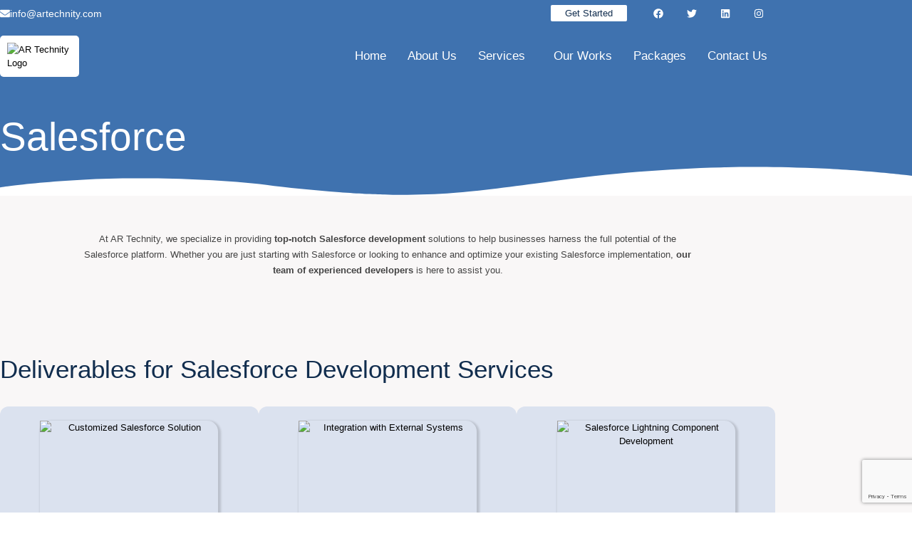

--- FILE ---
content_type: text/html; charset=UTF-8
request_url: https://www.artechnity.com/salesforce/
body_size: 52147
content:
<!DOCTYPE html>
<html lang="en-US">
<head>
	<meta charset="UTF-8" />
	<meta name="viewport" content="width=device-width, initial-scale=1" />
	<link rel="profile" href="http://gmpg.org/xfn/11" />
	<link rel="pingback" href="https://www.artechnity.com/xmlrpc.php" />
	<meta name='robots' content='index, follow, max-image-preview:large, max-snippet:-1, max-video-preview:-1' />
	<style>img:is([sizes="auto" i], [sizes^="auto," i]) { contain-intrinsic-size: 3000px 1500px }</style>
	
	<!-- This site is optimized with the Yoast SEO plugin v26.0 - https://yoast.com/wordpress/plugins/seo/ -->
	<title>Expert Salesforce Development Services | AR Technity</title>
	<meta name="description" content="Enhance your business operations with our professional Salesforce development services. Get customized solutions for seamless integration &amp; enhanced efficiency" />
	<link rel="canonical" href="https://www.artechnity.com/salesforce/" />
	<meta property="og:locale" content="en_US" />
	<meta property="og:type" content="article" />
	<meta property="og:title" content="Expert Salesforce Development Services | AR Technity" />
	<meta property="og:description" content="Enhance your business operations with our professional Salesforce development services. Get customized solutions for seamless integration &amp; enhanced efficiency" />
	<meta property="og:url" content="https://www.artechnity.com/salesforce/" />
	<meta property="og:site_name" content="AR Technity" />
	<meta property="article:modified_time" content="2023-07-19T09:32:21+00:00" />
	<meta property="og:image" content="https://www.artechnity.com/wp-content/uploads/2023/06/ezgif.com-gif-maker-50.webp" />
	<meta name="twitter:card" content="summary_large_image" />
	<meta name="twitter:label1" content="Est. reading time" />
	<meta name="twitter:data1" content="8 minutes" />
	<script type="application/ld+json" class="yoast-schema-graph">{"@context":"https://schema.org","@graph":[{"@type":"WebPage","@id":"https://www.artechnity.com/salesforce/","url":"https://www.artechnity.com/salesforce/","name":"Expert Salesforce Development Services | AR Technity","isPartOf":{"@id":"https://www.lime-stork-845895.hostingersite.com/#website"},"primaryImageOfPage":{"@id":"https://www.artechnity.com/salesforce/#primaryimage"},"image":{"@id":"https://www.artechnity.com/salesforce/#primaryimage"},"thumbnailUrl":"https://www.artechnity.com/wp-content/uploads/2023/06/ezgif.com-gif-maker-50.webp","datePublished":"2022-11-22T05:07:48+00:00","dateModified":"2023-07-19T09:32:21+00:00","description":"Enhance your business operations with our professional Salesforce development services. Get customized solutions for seamless integration & enhanced efficiency","breadcrumb":{"@id":"https://www.artechnity.com/salesforce/#breadcrumb"},"inLanguage":"en-US","potentialAction":[{"@type":"ReadAction","target":["https://www.artechnity.com/salesforce/"]}]},{"@type":"ImageObject","inLanguage":"en-US","@id":"https://www.artechnity.com/salesforce/#primaryimage","url":"https://www.artechnity.com/wp-content/uploads/2023/06/ezgif.com-gif-maker-50.webp","contentUrl":"https://www.artechnity.com/wp-content/uploads/2023/06/ezgif.com-gif-maker-50.webp","width":2426,"height":1728,"caption":"Customized Salesforce Solution"},{"@type":"BreadcrumbList","@id":"https://www.artechnity.com/salesforce/#breadcrumb","itemListElement":[{"@type":"ListItem","position":1,"name":"Home","item":"https://www.lime-stork-845895.hostingersite.com/"},{"@type":"ListItem","position":2,"name":"Salesforce"}]},{"@type":"WebSite","@id":"https://www.lime-stork-845895.hostingersite.com/#website","url":"https://www.lime-stork-845895.hostingersite.com/","name":"AR Technity","description":"","potentialAction":[{"@type":"SearchAction","target":{"@type":"EntryPoint","urlTemplate":"https://www.lime-stork-845895.hostingersite.com/?s={search_term_string}"},"query-input":{"@type":"PropertyValueSpecification","valueRequired":true,"valueName":"search_term_string"}}],"inLanguage":"en-US"}]}</script>
	<!-- / Yoast SEO plugin. -->


<link rel='dns-prefetch' href='//www.googletagmanager.com' />
<link rel='dns-prefetch' href='//cdn.jsdelivr.net' />
<link rel="alternate" type="application/rss+xml" title="AR Technity &raquo; Feed" href="https://www.artechnity.com/feed/" />
<link rel="alternate" type="application/rss+xml" title="AR Technity &raquo; Comments Feed" href="https://www.artechnity.com/comments/feed/" />
<script>
window._wpemojiSettings = {"baseUrl":"https:\/\/s.w.org\/images\/core\/emoji\/16.0.1\/72x72\/","ext":".png","svgUrl":"https:\/\/s.w.org\/images\/core\/emoji\/16.0.1\/svg\/","svgExt":".svg","source":{"concatemoji":"https:\/\/www.artechnity.com\/wp-includes\/js\/wp-emoji-release.min.js?ver=6.8.3"}};
/*! This file is auto-generated */
!function(s,n){var o,i,e;function c(e){try{var t={supportTests:e,timestamp:(new Date).valueOf()};sessionStorage.setItem(o,JSON.stringify(t))}catch(e){}}function p(e,t,n){e.clearRect(0,0,e.canvas.width,e.canvas.height),e.fillText(t,0,0);var t=new Uint32Array(e.getImageData(0,0,e.canvas.width,e.canvas.height).data),a=(e.clearRect(0,0,e.canvas.width,e.canvas.height),e.fillText(n,0,0),new Uint32Array(e.getImageData(0,0,e.canvas.width,e.canvas.height).data));return t.every(function(e,t){return e===a[t]})}function u(e,t){e.clearRect(0,0,e.canvas.width,e.canvas.height),e.fillText(t,0,0);for(var n=e.getImageData(16,16,1,1),a=0;a<n.data.length;a++)if(0!==n.data[a])return!1;return!0}function f(e,t,n,a){switch(t){case"flag":return n(e,"\ud83c\udff3\ufe0f\u200d\u26a7\ufe0f","\ud83c\udff3\ufe0f\u200b\u26a7\ufe0f")?!1:!n(e,"\ud83c\udde8\ud83c\uddf6","\ud83c\udde8\u200b\ud83c\uddf6")&&!n(e,"\ud83c\udff4\udb40\udc67\udb40\udc62\udb40\udc65\udb40\udc6e\udb40\udc67\udb40\udc7f","\ud83c\udff4\u200b\udb40\udc67\u200b\udb40\udc62\u200b\udb40\udc65\u200b\udb40\udc6e\u200b\udb40\udc67\u200b\udb40\udc7f");case"emoji":return!a(e,"\ud83e\udedf")}return!1}function g(e,t,n,a){var r="undefined"!=typeof WorkerGlobalScope&&self instanceof WorkerGlobalScope?new OffscreenCanvas(300,150):s.createElement("canvas"),o=r.getContext("2d",{willReadFrequently:!0}),i=(o.textBaseline="top",o.font="600 32px Arial",{});return e.forEach(function(e){i[e]=t(o,e,n,a)}),i}function t(e){var t=s.createElement("script");t.src=e,t.defer=!0,s.head.appendChild(t)}"undefined"!=typeof Promise&&(o="wpEmojiSettingsSupports",i=["flag","emoji"],n.supports={everything:!0,everythingExceptFlag:!0},e=new Promise(function(e){s.addEventListener("DOMContentLoaded",e,{once:!0})}),new Promise(function(t){var n=function(){try{var e=JSON.parse(sessionStorage.getItem(o));if("object"==typeof e&&"number"==typeof e.timestamp&&(new Date).valueOf()<e.timestamp+604800&&"object"==typeof e.supportTests)return e.supportTests}catch(e){}return null}();if(!n){if("undefined"!=typeof Worker&&"undefined"!=typeof OffscreenCanvas&&"undefined"!=typeof URL&&URL.createObjectURL&&"undefined"!=typeof Blob)try{var e="postMessage("+g.toString()+"("+[JSON.stringify(i),f.toString(),p.toString(),u.toString()].join(",")+"));",a=new Blob([e],{type:"text/javascript"}),r=new Worker(URL.createObjectURL(a),{name:"wpTestEmojiSupports"});return void(r.onmessage=function(e){c(n=e.data),r.terminate(),t(n)})}catch(e){}c(n=g(i,f,p,u))}t(n)}).then(function(e){for(var t in e)n.supports[t]=e[t],n.supports.everything=n.supports.everything&&n.supports[t],"flag"!==t&&(n.supports.everythingExceptFlag=n.supports.everythingExceptFlag&&n.supports[t]);n.supports.everythingExceptFlag=n.supports.everythingExceptFlag&&!n.supports.flag,n.DOMReady=!1,n.readyCallback=function(){n.DOMReady=!0}}).then(function(){return e}).then(function(){var e;n.supports.everything||(n.readyCallback(),(e=n.source||{}).concatemoji?t(e.concatemoji):e.wpemoji&&e.twemoji&&(t(e.twemoji),t(e.wpemoji)))}))}((window,document),window._wpemojiSettings);
</script>
<link rel='stylesheet' id='hfe-widgets-style-css' href='https://www.artechnity.com/wp-content/plugins/header-footer-elementor/inc/widgets-css/frontend.css?ver=2.8.1' media='all' />
<style id='wp-emoji-styles-inline-css'>

	img.wp-smiley, img.emoji {
		display: inline !important;
		border: none !important;
		box-shadow: none !important;
		height: 1em !important;
		width: 1em !important;
		margin: 0 0.07em !important;
		vertical-align: -0.1em !important;
		background: none !important;
		padding: 0 !important;
	}
</style>
<style id='classic-theme-styles-inline-css'>
/*! This file is auto-generated */
.wp-block-button__link{color:#fff;background-color:#32373c;border-radius:9999px;box-shadow:none;text-decoration:none;padding:calc(.667em + 2px) calc(1.333em + 2px);font-size:1.125em}.wp-block-file__button{background:#32373c;color:#fff;text-decoration:none}
</style>
<link rel='stylesheet' id='twenty-twenty-one-custom-color-overrides-css' href='https://www.artechnity.com/wp-content/themes/twentytwentyone/assets/css/custom-color-overrides.css?ver=1.7.1667973204' media='all' />
<style id='twenty-twenty-one-custom-color-overrides-inline-css'>
:root .editor-styles-wrapper{--global--color-background: #ffffff;--global--color-primary: #000;--global--color-secondary: #000;--button--color-background: #000;--button--color-text-hover: #000;}
</style>
<style id='global-styles-inline-css'>
:root{--wp--preset--aspect-ratio--square: 1;--wp--preset--aspect-ratio--4-3: 4/3;--wp--preset--aspect-ratio--3-4: 3/4;--wp--preset--aspect-ratio--3-2: 3/2;--wp--preset--aspect-ratio--2-3: 2/3;--wp--preset--aspect-ratio--16-9: 16/9;--wp--preset--aspect-ratio--9-16: 9/16;--wp--preset--color--black: #000000;--wp--preset--color--cyan-bluish-gray: #abb8c3;--wp--preset--color--white: #FFFFFF;--wp--preset--color--pale-pink: #f78da7;--wp--preset--color--vivid-red: #cf2e2e;--wp--preset--color--luminous-vivid-orange: #ff6900;--wp--preset--color--luminous-vivid-amber: #fcb900;--wp--preset--color--light-green-cyan: #7bdcb5;--wp--preset--color--vivid-green-cyan: #00d084;--wp--preset--color--pale-cyan-blue: #8ed1fc;--wp--preset--color--vivid-cyan-blue: #0693e3;--wp--preset--color--vivid-purple: #9b51e0;--wp--preset--color--dark-gray: #28303D;--wp--preset--color--gray: #39414D;--wp--preset--color--green: #D1E4DD;--wp--preset--color--blue: #D1DFE4;--wp--preset--color--purple: #D1D1E4;--wp--preset--color--red: #E4D1D1;--wp--preset--color--orange: #E4DAD1;--wp--preset--color--yellow: #EEEADD;--wp--preset--gradient--vivid-cyan-blue-to-vivid-purple: linear-gradient(135deg,rgba(6,147,227,1) 0%,rgb(155,81,224) 100%);--wp--preset--gradient--light-green-cyan-to-vivid-green-cyan: linear-gradient(135deg,rgb(122,220,180) 0%,rgb(0,208,130) 100%);--wp--preset--gradient--luminous-vivid-amber-to-luminous-vivid-orange: linear-gradient(135deg,rgba(252,185,0,1) 0%,rgba(255,105,0,1) 100%);--wp--preset--gradient--luminous-vivid-orange-to-vivid-red: linear-gradient(135deg,rgba(255,105,0,1) 0%,rgb(207,46,46) 100%);--wp--preset--gradient--very-light-gray-to-cyan-bluish-gray: linear-gradient(135deg,rgb(238,238,238) 0%,rgb(169,184,195) 100%);--wp--preset--gradient--cool-to-warm-spectrum: linear-gradient(135deg,rgb(74,234,220) 0%,rgb(151,120,209) 20%,rgb(207,42,186) 40%,rgb(238,44,130) 60%,rgb(251,105,98) 80%,rgb(254,248,76) 100%);--wp--preset--gradient--blush-light-purple: linear-gradient(135deg,rgb(255,206,236) 0%,rgb(152,150,240) 100%);--wp--preset--gradient--blush-bordeaux: linear-gradient(135deg,rgb(254,205,165) 0%,rgb(254,45,45) 50%,rgb(107,0,62) 100%);--wp--preset--gradient--luminous-dusk: linear-gradient(135deg,rgb(255,203,112) 0%,rgb(199,81,192) 50%,rgb(65,88,208) 100%);--wp--preset--gradient--pale-ocean: linear-gradient(135deg,rgb(255,245,203) 0%,rgb(182,227,212) 50%,rgb(51,167,181) 100%);--wp--preset--gradient--electric-grass: linear-gradient(135deg,rgb(202,248,128) 0%,rgb(113,206,126) 100%);--wp--preset--gradient--midnight: linear-gradient(135deg,rgb(2,3,129) 0%,rgb(40,116,252) 100%);--wp--preset--gradient--purple-to-yellow: linear-gradient(160deg, #D1D1E4 0%, #EEEADD 100%);--wp--preset--gradient--yellow-to-purple: linear-gradient(160deg, #EEEADD 0%, #D1D1E4 100%);--wp--preset--gradient--green-to-yellow: linear-gradient(160deg, #D1E4DD 0%, #EEEADD 100%);--wp--preset--gradient--yellow-to-green: linear-gradient(160deg, #EEEADD 0%, #D1E4DD 100%);--wp--preset--gradient--red-to-yellow: linear-gradient(160deg, #E4D1D1 0%, #EEEADD 100%);--wp--preset--gradient--yellow-to-red: linear-gradient(160deg, #EEEADD 0%, #E4D1D1 100%);--wp--preset--gradient--purple-to-red: linear-gradient(160deg, #D1D1E4 0%, #E4D1D1 100%);--wp--preset--gradient--red-to-purple: linear-gradient(160deg, #E4D1D1 0%, #D1D1E4 100%);--wp--preset--font-size--small: 18px;--wp--preset--font-size--medium: 20px;--wp--preset--font-size--large: 24px;--wp--preset--font-size--x-large: 42px;--wp--preset--font-size--extra-small: 16px;--wp--preset--font-size--normal: 20px;--wp--preset--font-size--extra-large: 40px;--wp--preset--font-size--huge: 96px;--wp--preset--font-size--gigantic: 144px;--wp--preset--spacing--20: 0.44rem;--wp--preset--spacing--30: 0.67rem;--wp--preset--spacing--40: 1rem;--wp--preset--spacing--50: 1.5rem;--wp--preset--spacing--60: 2.25rem;--wp--preset--spacing--70: 3.38rem;--wp--preset--spacing--80: 5.06rem;--wp--preset--shadow--natural: 6px 6px 9px rgba(0, 0, 0, 0.2);--wp--preset--shadow--deep: 12px 12px 50px rgba(0, 0, 0, 0.4);--wp--preset--shadow--sharp: 6px 6px 0px rgba(0, 0, 0, 0.2);--wp--preset--shadow--outlined: 6px 6px 0px -3px rgba(255, 255, 255, 1), 6px 6px rgba(0, 0, 0, 1);--wp--preset--shadow--crisp: 6px 6px 0px rgba(0, 0, 0, 1);}:where(.is-layout-flex){gap: 0.5em;}:where(.is-layout-grid){gap: 0.5em;}body .is-layout-flex{display: flex;}.is-layout-flex{flex-wrap: wrap;align-items: center;}.is-layout-flex > :is(*, div){margin: 0;}body .is-layout-grid{display: grid;}.is-layout-grid > :is(*, div){margin: 0;}:where(.wp-block-columns.is-layout-flex){gap: 2em;}:where(.wp-block-columns.is-layout-grid){gap: 2em;}:where(.wp-block-post-template.is-layout-flex){gap: 1.25em;}:where(.wp-block-post-template.is-layout-grid){gap: 1.25em;}.has-black-color{color: var(--wp--preset--color--black) !important;}.has-cyan-bluish-gray-color{color: var(--wp--preset--color--cyan-bluish-gray) !important;}.has-white-color{color: var(--wp--preset--color--white) !important;}.has-pale-pink-color{color: var(--wp--preset--color--pale-pink) !important;}.has-vivid-red-color{color: var(--wp--preset--color--vivid-red) !important;}.has-luminous-vivid-orange-color{color: var(--wp--preset--color--luminous-vivid-orange) !important;}.has-luminous-vivid-amber-color{color: var(--wp--preset--color--luminous-vivid-amber) !important;}.has-light-green-cyan-color{color: var(--wp--preset--color--light-green-cyan) !important;}.has-vivid-green-cyan-color{color: var(--wp--preset--color--vivid-green-cyan) !important;}.has-pale-cyan-blue-color{color: var(--wp--preset--color--pale-cyan-blue) !important;}.has-vivid-cyan-blue-color{color: var(--wp--preset--color--vivid-cyan-blue) !important;}.has-vivid-purple-color{color: var(--wp--preset--color--vivid-purple) !important;}.has-black-background-color{background-color: var(--wp--preset--color--black) !important;}.has-cyan-bluish-gray-background-color{background-color: var(--wp--preset--color--cyan-bluish-gray) !important;}.has-white-background-color{background-color: var(--wp--preset--color--white) !important;}.has-pale-pink-background-color{background-color: var(--wp--preset--color--pale-pink) !important;}.has-vivid-red-background-color{background-color: var(--wp--preset--color--vivid-red) !important;}.has-luminous-vivid-orange-background-color{background-color: var(--wp--preset--color--luminous-vivid-orange) !important;}.has-luminous-vivid-amber-background-color{background-color: var(--wp--preset--color--luminous-vivid-amber) !important;}.has-light-green-cyan-background-color{background-color: var(--wp--preset--color--light-green-cyan) !important;}.has-vivid-green-cyan-background-color{background-color: var(--wp--preset--color--vivid-green-cyan) !important;}.has-pale-cyan-blue-background-color{background-color: var(--wp--preset--color--pale-cyan-blue) !important;}.has-vivid-cyan-blue-background-color{background-color: var(--wp--preset--color--vivid-cyan-blue) !important;}.has-vivid-purple-background-color{background-color: var(--wp--preset--color--vivid-purple) !important;}.has-black-border-color{border-color: var(--wp--preset--color--black) !important;}.has-cyan-bluish-gray-border-color{border-color: var(--wp--preset--color--cyan-bluish-gray) !important;}.has-white-border-color{border-color: var(--wp--preset--color--white) !important;}.has-pale-pink-border-color{border-color: var(--wp--preset--color--pale-pink) !important;}.has-vivid-red-border-color{border-color: var(--wp--preset--color--vivid-red) !important;}.has-luminous-vivid-orange-border-color{border-color: var(--wp--preset--color--luminous-vivid-orange) !important;}.has-luminous-vivid-amber-border-color{border-color: var(--wp--preset--color--luminous-vivid-amber) !important;}.has-light-green-cyan-border-color{border-color: var(--wp--preset--color--light-green-cyan) !important;}.has-vivid-green-cyan-border-color{border-color: var(--wp--preset--color--vivid-green-cyan) !important;}.has-pale-cyan-blue-border-color{border-color: var(--wp--preset--color--pale-cyan-blue) !important;}.has-vivid-cyan-blue-border-color{border-color: var(--wp--preset--color--vivid-cyan-blue) !important;}.has-vivid-purple-border-color{border-color: var(--wp--preset--color--vivid-purple) !important;}.has-vivid-cyan-blue-to-vivid-purple-gradient-background{background: var(--wp--preset--gradient--vivid-cyan-blue-to-vivid-purple) !important;}.has-light-green-cyan-to-vivid-green-cyan-gradient-background{background: var(--wp--preset--gradient--light-green-cyan-to-vivid-green-cyan) !important;}.has-luminous-vivid-amber-to-luminous-vivid-orange-gradient-background{background: var(--wp--preset--gradient--luminous-vivid-amber-to-luminous-vivid-orange) !important;}.has-luminous-vivid-orange-to-vivid-red-gradient-background{background: var(--wp--preset--gradient--luminous-vivid-orange-to-vivid-red) !important;}.has-very-light-gray-to-cyan-bluish-gray-gradient-background{background: var(--wp--preset--gradient--very-light-gray-to-cyan-bluish-gray) !important;}.has-cool-to-warm-spectrum-gradient-background{background: var(--wp--preset--gradient--cool-to-warm-spectrum) !important;}.has-blush-light-purple-gradient-background{background: var(--wp--preset--gradient--blush-light-purple) !important;}.has-blush-bordeaux-gradient-background{background: var(--wp--preset--gradient--blush-bordeaux) !important;}.has-luminous-dusk-gradient-background{background: var(--wp--preset--gradient--luminous-dusk) !important;}.has-pale-ocean-gradient-background{background: var(--wp--preset--gradient--pale-ocean) !important;}.has-electric-grass-gradient-background{background: var(--wp--preset--gradient--electric-grass) !important;}.has-midnight-gradient-background{background: var(--wp--preset--gradient--midnight) !important;}.has-small-font-size{font-size: var(--wp--preset--font-size--small) !important;}.has-medium-font-size{font-size: var(--wp--preset--font-size--medium) !important;}.has-large-font-size{font-size: var(--wp--preset--font-size--large) !important;}.has-x-large-font-size{font-size: var(--wp--preset--font-size--x-large) !important;}
:where(.wp-block-post-template.is-layout-flex){gap: 1.25em;}:where(.wp-block-post-template.is-layout-grid){gap: 1.25em;}
:where(.wp-block-columns.is-layout-flex){gap: 2em;}:where(.wp-block-columns.is-layout-grid){gap: 2em;}
:root :where(.wp-block-pullquote){font-size: 1.5em;line-height: 1.6;}
</style>
<link rel='stylesheet' id='wp-review-slider-pro-public_combine-css' href='https://www.artechnity.com/wp-content/plugins/wp-google-places-review-slider/public/css/wprev-public_combine.css?ver=17.3' media='all' />
<link rel='stylesheet' id='contact-form-7-css' href='https://www.artechnity.com/wp-content/plugins/contact-form-7/includes/css/styles.css?ver=6.1.4' media='all' />
<link rel='stylesheet' id='wprev-fb-combine-css' href='https://www.artechnity.com/wp-content/plugins/wp-facebook-reviews/public/css/wprev-fb-combine.css?ver=13.9' media='all' />
<link rel='stylesheet' id='rt-wls-css' href='https://www.artechnity.com/wp-content/plugins/wp-logo-showcase/assets/css/wplogoshowcase.css?ver=1.5.0' media='all' />
<link rel='stylesheet' id='hfe-style-css' href='https://www.artechnity.com/wp-content/plugins/header-footer-elementor/assets/css/header-footer-elementor.css?ver=2.8.1' media='all' />
<link rel='stylesheet' id='elementor-frontend-css' href='https://www.artechnity.com/wp-content/plugins/elementor/assets/css/frontend.min.css?ver=3.34.2' media='all' />
<link rel='stylesheet' id='elementor-post-6-css' href='https://www.artechnity.com/wp-content/uploads/elementor/css/post-6.css?ver=1768915933' media='all' />
<link rel='stylesheet' id='widget-heading-css' href='https://www.artechnity.com/wp-content/plugins/elementor/assets/css/widget-heading.min.css?ver=3.34.2' media='all' />
<link rel='stylesheet' id='e-shapes-css' href='https://www.artechnity.com/wp-content/plugins/elementor/assets/css/conditionals/shapes.min.css?ver=3.34.2' media='all' />
<link rel='stylesheet' id='widget-image-css' href='https://www.artechnity.com/wp-content/plugins/elementor/assets/css/widget-image.min.css?ver=3.34.2' media='all' />
<link rel='stylesheet' id='widget-image-box-css' href='https://www.artechnity.com/wp-content/plugins/elementor/assets/css/widget-image-box.min.css?ver=3.34.2' media='all' />
<link rel='stylesheet' id='elementor-post-3110-css' href='https://www.artechnity.com/wp-content/uploads/elementor/css/post-3110.css?ver=1768936101' media='all' />
<link rel='stylesheet' id='elementor-post-115-css' href='https://www.artechnity.com/wp-content/uploads/elementor/css/post-115.css?ver=1768915934' media='all' />
<link rel='stylesheet' id='eael-general-css' href='https://www.artechnity.com/wp-content/plugins/essential-addons-for-elementor-lite/assets/front-end/css/view/general.min.css?ver=6.5.8' media='all' />
<link rel='stylesheet' id='eael-349-css' href='https://www.artechnity.com/wp-content/uploads/essential-addons-elementor/eael-349.css?ver=1689759141' media='all' />
<link rel='stylesheet' id='elementor-post-349-css' href='https://www.artechnity.com/wp-content/uploads/elementor/css/post-349.css?ver=1768915934' media='all' />
<link rel='stylesheet' id='elementor-post-862-css' href='https://www.artechnity.com/wp-content/uploads/elementor/css/post-862.css?ver=1768915934' media='all' />
<link rel='stylesheet' id='megamenu-css' href='https://www.artechnity.com/wp-content/uploads/maxmegamenu/style.css?ver=be4e66' media='all' />
<link rel='stylesheet' id='dashicons-css' href='https://www.artechnity.com/wp-includes/css/dashicons.min.css?ver=6.8.3' media='all' />
<link rel='stylesheet' id='bootstrap-css' href='https://cdn.jsdelivr.net/npm/bootstrap@4.5.3/dist/css/bootstrap.min.css?ver=6.8.3' media='all' />
<link rel='stylesheet' id='twenty-twenty-one-style-css' href='https://www.artechnity.com/wp-content/themes/twentytwentyone/style.css?ver=1.7.1667973204' media='all' />
<style id='twenty-twenty-one-style-inline-css'>
:root{--global--color-background: #ffffff;--global--color-primary: #000;--global--color-secondary: #000;--button--color-background: #000;--button--color-text-hover: #000;}
</style>
<link rel='stylesheet' id='twenty-twenty-one-print-style-css' href='https://www.artechnity.com/wp-content/themes/twentytwentyone/assets/css/print.css?ver=1.7.1667973204' media='print' />
<link rel='stylesheet' id='qcld-wp-chatbot-common-style-css' href='https://www.artechnity.com/wp-content/plugins/chatbot/css/common-style.css?ver=7.0.1' media='screen' />
<style id='qcld-wp-chatbot-common-style-inline-css'>
.wp-chatbot-ball{
                background: #ffffff !important;
            }
            .wp-chatbot-ball:hover, .wp-chatbot-ball:focus{
                background: #ffffff !important;
            }
</style>
<link rel='stylesheet' id='qcld-wp-chatbot-magnific-popup-css' href='https://www.artechnity.com/wp-content/plugins/chatbot/css/magnific-popup.css?ver=7.0.1' media='screen' />
<link rel='stylesheet' id='qcld-wp-chatbot-shortcode-style-css' href='https://www.artechnity.com/wp-content/plugins/chatbot/templates/template-00/shortcode.css?ver=7.0.1' media='screen' />
<link rel='stylesheet' id='hfe-elementor-icons-css' href='https://www.artechnity.com/wp-content/plugins/elementor/assets/lib/eicons/css/elementor-icons.min.css?ver=5.34.0' media='all' />
<link rel='stylesheet' id='hfe-icons-list-css' href='https://www.artechnity.com/wp-content/plugins/elementor/assets/css/widget-icon-list.min.css?ver=3.24.3' media='all' />
<link rel='stylesheet' id='hfe-social-icons-css' href='https://www.artechnity.com/wp-content/plugins/elementor/assets/css/widget-social-icons.min.css?ver=3.24.0' media='all' />
<link rel='stylesheet' id='hfe-social-share-icons-brands-css' href='https://www.artechnity.com/wp-content/plugins/elementor/assets/lib/font-awesome/css/brands.css?ver=5.15.3' media='all' />
<link rel='stylesheet' id='hfe-social-share-icons-fontawesome-css' href='https://www.artechnity.com/wp-content/plugins/elementor/assets/lib/font-awesome/css/fontawesome.css?ver=5.15.3' media='all' />
<link rel='stylesheet' id='hfe-nav-menu-icons-css' href='https://www.artechnity.com/wp-content/plugins/elementor/assets/lib/font-awesome/css/solid.css?ver=5.15.3' media='all' />
<link rel='stylesheet' id='chld_thm_cfg_child-css' href='https://www.artechnity.com/wp-content/themes/twentytwentyone-child/style.css?ver=6.8.3' media='all' />
<link rel='stylesheet' id='assets-css' href='https://www.artechnity.com/wp-content/themes/twentytwentyone-child/assets/responsive.css?ver=6.8.3' media='all' />
<link rel='stylesheet' id='elementor-gf-local-roboto-css' href='https://www.artechnity.com/wp-content/uploads/elementor/google-fonts/css/roboto.css?ver=1742261081' media='all' />
<link rel='stylesheet' id='elementor-gf-local-robotoslab-css' href='https://www.artechnity.com/wp-content/uploads/elementor/google-fonts/css/robotoslab.css?ver=1742261083' media='all' />
<link rel='stylesheet' id='elementor-gf-local-chakrapetch-css' href='https://www.artechnity.com/wp-content/uploads/elementor/google-fonts/css/chakrapetch.css?ver=1742261085' media='all' />
<link rel='stylesheet' id='elementor-gf-local-poppins-css' href='https://www.artechnity.com/wp-content/uploads/elementor/google-fonts/css/poppins.css?ver=1742261084' media='all' />
<link rel='stylesheet' id='elementor-gf-local-merriweather-css' href='https://www.artechnity.com/wp-content/uploads/elementor/google-fonts/css/merriweather.css?ver=1742261093' media='all' />
<script src="https://www.artechnity.com/wp-includes/js/jquery/jquery.min.js?ver=3.7.1" id="jquery-core-js"></script>
<script src="https://www.artechnity.com/wp-includes/js/jquery/jquery-migrate.min.js?ver=3.4.1" id="jquery-migrate-js"></script>
<script id="jquery-js-after">
!function($){"use strict";$(document).ready(function(){$(this).scrollTop()>100&&$(".hfe-scroll-to-top-wrap").removeClass("hfe-scroll-to-top-hide"),$(window).scroll(function(){$(this).scrollTop()<100?$(".hfe-scroll-to-top-wrap").fadeOut(300):$(".hfe-scroll-to-top-wrap").fadeIn(300)}),$(".hfe-scroll-to-top-wrap").on("click",function(){$("html, body").animate({scrollTop:0},300);return!1})})}(jQuery);
!function($){'use strict';$(document).ready(function(){var bar=$('.hfe-reading-progress-bar');if(!bar.length)return;$(window).on('scroll',function(){var s=$(window).scrollTop(),d=$(document).height()-$(window).height(),p=d? s/d*100:0;bar.css('width',p+'%')});});}(jQuery);
</script>
<script src="https://www.artechnity.com/wp-content/plugins/wp-facebook-reviews/public/js/wprs-unslider-swipe.js?ver=13.9" id="wp-fb-reviews_unslider-swipe-min-js"></script>
<script id="wp-fb-reviews_plublic-js-extra">
var wprevpublicjs_script_vars = {"wpfb_nonce":"cfbf0afcb6","wpfb_ajaxurl":"https:\/\/www.artechnity.com\/wp-admin\/admin-ajax.php","wprevpluginsurl":"https:\/\/www.artechnity.com\/wp-content\/plugins\/wp-facebook-reviews"};
</script>
<script src="https://www.artechnity.com/wp-content/plugins/wp-facebook-reviews/public/js/wprev-public.js?ver=13.9" id="wp-fb-reviews_plublic-js"></script>
<script id="twenty-twenty-one-ie11-polyfills-js-after">
( Element.prototype.matches && Element.prototype.closest && window.NodeList && NodeList.prototype.forEach ) || document.write( '<script src="https://www.artechnity.com/wp-content/themes/twentytwentyone/assets/js/polyfills.js?ver=1.7.1667973204"></scr' + 'ipt>' );
</script>
<script src="https://www.artechnity.com/wp-content/themes/twentytwentyone/assets/js/primary-navigation.js?ver=1.7.1667973204" id="twenty-twenty-one-primary-navigation-script-js" defer data-wp-strategy="defer"></script>

<!-- Google tag (gtag.js) snippet added by Site Kit -->
<!-- Google Analytics snippet added by Site Kit -->
<script src="https://www.googletagmanager.com/gtag/js?id=G-XMF8B2Y27P" id="google_gtagjs-js" async></script>
<script id="google_gtagjs-js-after">
window.dataLayer = window.dataLayer || [];function gtag(){dataLayer.push(arguments);}
gtag("set","linker",{"domains":["www.artechnity.com"]});
gtag("js", new Date());
gtag("set", "developer_id.dZTNiMT", true);
gtag("config", "G-XMF8B2Y27P");
</script>
<link rel="https://api.w.org/" href="https://www.artechnity.com/wp-json/" /><link rel="alternate" title="JSON" type="application/json" href="https://www.artechnity.com/wp-json/wp/v2/pages/3110" /><link rel="EditURI" type="application/rsd+xml" title="RSD" href="https://www.artechnity.com/xmlrpc.php?rsd" />
<meta name="generator" content="WordPress 6.8.3" />
<link rel='shortlink' href='https://www.artechnity.com/?p=3110' />
<link rel="alternate" title="oEmbed (JSON)" type="application/json+oembed" href="https://www.artechnity.com/wp-json/oembed/1.0/embed?url=https%3A%2F%2Fwww.artechnity.com%2Fsalesforce%2F" />
<link rel="alternate" title="oEmbed (XML)" type="text/xml+oembed" href="https://www.artechnity.com/wp-json/oembed/1.0/embed?url=https%3A%2F%2Fwww.artechnity.com%2Fsalesforce%2F&#038;format=xml" />
<meta name="generator" content="Site Kit by Google 1.162.1" /><meta name="generator" content="Elementor 3.34.2; features: e_font_icon_svg, additional_custom_breakpoints; settings: css_print_method-external, google_font-enabled, font_display-swap">
			<style>
				.e-con.e-parent:nth-of-type(n+4):not(.e-lazyloaded):not(.e-no-lazyload),
				.e-con.e-parent:nth-of-type(n+4):not(.e-lazyloaded):not(.e-no-lazyload) * {
					background-image: none !important;
				}
				@media screen and (max-height: 1024px) {
					.e-con.e-parent:nth-of-type(n+3):not(.e-lazyloaded):not(.e-no-lazyload),
					.e-con.e-parent:nth-of-type(n+3):not(.e-lazyloaded):not(.e-no-lazyload) * {
						background-image: none !important;
					}
				}
				@media screen and (max-height: 640px) {
					.e-con.e-parent:nth-of-type(n+2):not(.e-lazyloaded):not(.e-no-lazyload),
					.e-con.e-parent:nth-of-type(n+2):not(.e-lazyloaded):not(.e-no-lazyload) * {
						background-image: none !important;
					}
				}
			</style>
			<style id="custom-background-css">
body.custom-background { background-color: #ffffff; }
</style>
	<link rel="icon" href="https://www.artechnity.com/wp-content/uploads/2022/11/cropped-cropped-ar_1-32x32.png" sizes="32x32" />
<link rel="icon" href="https://www.artechnity.com/wp-content/uploads/2022/11/cropped-cropped-ar_1-192x192.png" sizes="192x192" />
<link rel="apple-touch-icon" href="https://www.artechnity.com/wp-content/uploads/2022/11/cropped-cropped-ar_1-180x180.png" />
<meta name="msapplication-TileImage" content="https://www.artechnity.com/wp-content/uploads/2022/11/cropped-cropped-ar_1-270x270.png" />
		<style id="wp-custom-css">
			.tech-stack-wrapper img{
	max-width:30%;
}
.services-wrapper .elementor-column-gap-default .elementor-inner-column{
	transition:0.5s;
}

		</style>
		<style type="text/css">/** Mega Menu CSS: fs **/</style>
</head>

<body class="wp-singular page-template page-template-elementor_header_footer page page-id-3110 custom-background wp-embed-responsive wp-theme-twentytwentyone wp-child-theme-twentytwentyone-child wls_chrome ehf-header ehf-footer ehf-template-twentytwentyone ehf-stylesheet-twentytwentyone-child mega-menu-primary is-light-theme has-background-white no-js singular has-main-navigation no-widgets elementor-default elementor-template-full-width elementor-kit-6 elementor-page elementor-page-3110">
<div id="page" class="hfeed site">

		<header id="masthead" itemscope="itemscope" itemtype="https://schema.org/WPHeader">
			<p class="main-title bhf-hidden" itemprop="headline"><a href="https://www.artechnity.com" title="AR Technity" rel="home">AR Technity</a></p>
					<div data-elementor-type="wp-post" data-elementor-id="115" class="elementor elementor-115">
						<section class="elementor-section elementor-top-section elementor-element elementor-element-6597afc elementor-section-content-middle body-container elementor-section-boxed elementor-section-height-default elementor-section-height-default" data-id="6597afc" data-element_type="section">
						<div class="elementor-container elementor-column-gap-default">
					<div class="elementor-column elementor-col-100 elementor-top-column elementor-element elementor-element-f134791" data-id="f134791" data-element_type="column">
			<div class="elementor-widget-wrap elementor-element-populated">
						<div class="elementor-element elementor-element-283aa8e elementor-widget elementor-widget-html" data-id="283aa8e" data-element_type="widget" data-widget_type="html.default">
				<div class="elementor-widget-container">
					<div id="loading">
    <div class="waterfall">
						  <div></div>
						  <div></div>
						  <div></div>
						  <div></div>
						  <div></div>
						  </div>
</div>				</div>
				</div>
					</div>
		</div>
					</div>
		</section>
				<section class="elementor-section elementor-top-section elementor-element elementor-element-9426692 elementor-section-content-middle body-container elementor-hidden-mobile elementor-section-boxed elementor-section-height-default elementor-section-height-default" data-id="9426692" data-element_type="section" data-settings="{&quot;background_background&quot;:&quot;classic&quot;}">
						<div class="elementor-container elementor-column-gap-default">
					<div class="elementor-column elementor-col-100 elementor-top-column elementor-element elementor-element-bdf8d32" data-id="bdf8d32" data-element_type="column">
			<div class="elementor-widget-wrap elementor-element-populated">
						<section class="elementor-section elementor-inner-section elementor-element elementor-element-6a1f228 elementor-section-boxed elementor-section-height-default elementor-section-height-default" data-id="6a1f228" data-element_type="section">
						<div class="elementor-container elementor-column-gap-default">
					<div class="elementor-column elementor-col-33 elementor-inner-column elementor-element elementor-element-3d60ebd top-header" data-id="3d60ebd" data-element_type="column">
			<div class="elementor-widget-wrap elementor-element-populated">
						<div class="elementor-element elementor-element-3595fac elementor-position-inline-start elementor-view-default elementor-mobile-position-block-start elementor-widget elementor-widget-icon-box" data-id="3595fac" data-element_type="widget" data-widget_type="icon-box.default">
				<div class="elementor-widget-container">
							<div class="elementor-icon-box-wrapper">

						<div class="elementor-icon-box-icon">
				<a href="mailto:sales@artechnity.com" class="elementor-icon" tabindex="-1" aria-label="info@artechnity.com">
				<svg aria-hidden="true" class="e-font-icon-svg e-fas-envelope" viewBox="0 0 512 512" xmlns="http://www.w3.org/2000/svg"><path d="M502.3 190.8c3.9-3.1 9.7-.2 9.7 4.7V400c0 26.5-21.5 48-48 48H48c-26.5 0-48-21.5-48-48V195.6c0-5 5.7-7.8 9.7-4.7 22.4 17.4 52.1 39.5 154.1 113.6 21.1 15.4 56.7 47.8 92.2 47.6 35.7.3 72-32.8 92.3-47.6 102-74.1 131.6-96.3 154-113.7zM256 320c23.2.4 56.6-29.2 73.4-41.4 132.7-96.3 142.8-104.7 173.4-128.7 5.8-4.5 9.2-11.5 9.2-18.9v-19c0-26.5-21.5-48-48-48H48C21.5 64 0 85.5 0 112v19c0 7.4 3.4 14.3 9.2 18.9 30.6 23.9 40.7 32.4 173.4 128.7 16.8 12.2 50.2 41.8 73.4 41.4z"></path></svg>				</a>
			</div>
			
						<div class="elementor-icon-box-content">

									<h3 class="elementor-icon-box-title">
						<a href="mailto:sales@artechnity.com" >
							info@artechnity.com						</a>
					</h3>
				
				
			</div>
			
		</div>
						</div>
				</div>
				<div class="elementor-element elementor-element-61917d8 elementor-position-inline-start elementor-hidden-desktop elementor-hidden-tablet elementor-hidden-mobile elementor-view-default elementor-mobile-position-block-start elementor-widget elementor-widget-icon-box" data-id="61917d8" data-element_type="widget" data-widget_type="icon-box.default">
				<div class="elementor-widget-container">
							<div class="elementor-icon-box-wrapper">

						<div class="elementor-icon-box-icon">
				<a href="tel:%20+91-%20991-044-7588" class="elementor-icon" tabindex="-1" aria-label=" +91- 991-044-7588">
				<svg aria-hidden="true" class="e-font-icon-svg e-fas-phone-alt" viewBox="0 0 512 512" xmlns="http://www.w3.org/2000/svg"><path d="M497.39 361.8l-112-48a24 24 0 0 0-28 6.9l-49.6 60.6A370.66 370.66 0 0 1 130.6 204.11l60.6-49.6a23.94 23.94 0 0 0 6.9-28l-48-112A24.16 24.16 0 0 0 122.6.61l-104 24A24 24 0 0 0 0 48c0 256.5 207.9 464 464 464a24 24 0 0 0 23.4-18.6l24-104a24.29 24.29 0 0 0-14.01-27.6z"></path></svg>				</a>
			</div>
			
						<div class="elementor-icon-box-content">

									<h3 class="elementor-icon-box-title">
						<a href="tel:%20+91-%20991-044-7588" >
							 +91- 991-044-7588						</a>
					</h3>
				
				
			</div>
			
		</div>
						</div>
				</div>
					</div>
		</div>
				<div class="elementor-column elementor-col-33 elementor-inner-column elementor-element elementor-element-1fa3772" data-id="1fa3772" data-element_type="column">
			<div class="elementor-widget-wrap elementor-element-populated">
						<div class="elementor-element elementor-element-1f8cf6c questionarry-button-wrapper elementor-widget elementor-widget-text-editor" data-id="1f8cf6c" data-element_type="widget" data-widget_type="text-editor.default">
				<div class="elementor-widget-container">
									<a class="questionarry-button" href="https://www.artechnity.com/questionarries/" target="_blank" rel="noopener">Get Started </a>								</div>
				</div>
					</div>
		</div>
				<div class="elementor-column elementor-col-33 elementor-inner-column elementor-element elementor-element-167517b" data-id="167517b" data-element_type="column">
			<div class="elementor-widget-wrap elementor-element-populated">
						<div class="elementor-element elementor-element-651c822 e-grid-align-right top-header-icon elementor-shape-rounded elementor-grid-0 elementor-widget elementor-widget-social-icons" data-id="651c822" data-element_type="widget" data-widget_type="social-icons.default">
				<div class="elementor-widget-container">
							<div class="elementor-social-icons-wrapper elementor-grid" role="list">
							<span class="elementor-grid-item" role="listitem">
					<a class="elementor-icon elementor-social-icon elementor-social-icon-facebook elementor-repeater-item-85072de" href="https://www.facebook.com/artechnity" target="_blank">
						<span class="elementor-screen-only">Facebook</span>
						<svg aria-hidden="true" class="e-font-icon-svg e-fab-facebook" viewBox="0 0 512 512" xmlns="http://www.w3.org/2000/svg"><path d="M504 256C504 119 393 8 256 8S8 119 8 256c0 123.78 90.69 226.38 209.25 245V327.69h-63V256h63v-54.64c0-62.15 37-96.48 93.67-96.48 27.14 0 55.52 4.84 55.52 4.84v61h-31.28c-30.8 0-40.41 19.12-40.41 38.73V256h68.78l-11 71.69h-57.78V501C413.31 482.38 504 379.78 504 256z"></path></svg>					</a>
				</span>
							<span class="elementor-grid-item" role="listitem">
					<a class="elementor-icon elementor-social-icon elementor-social-icon-twitter elementor-repeater-item-e06e760" href="https://twitter.com/artechnity" target="_blank">
						<span class="elementor-screen-only">Twitter</span>
						<svg aria-hidden="true" class="e-font-icon-svg e-fab-twitter" viewBox="0 0 512 512" xmlns="http://www.w3.org/2000/svg"><path d="M459.37 151.716c.325 4.548.325 9.097.325 13.645 0 138.72-105.583 298.558-298.558 298.558-59.452 0-114.68-17.219-161.137-47.106 8.447.974 16.568 1.299 25.34 1.299 49.055 0 94.213-16.568 130.274-44.832-46.132-.975-84.792-31.188-98.112-72.772 6.498.974 12.995 1.624 19.818 1.624 9.421 0 18.843-1.3 27.614-3.573-48.081-9.747-84.143-51.98-84.143-102.985v-1.299c13.969 7.797 30.214 12.67 47.431 13.319-28.264-18.843-46.781-51.005-46.781-87.391 0-19.492 5.197-37.36 14.294-52.954 51.655 63.675 129.3 105.258 216.365 109.807-1.624-7.797-2.599-15.918-2.599-24.04 0-57.828 46.782-104.934 104.934-104.934 30.213 0 57.502 12.67 76.67 33.137 23.715-4.548 46.456-13.32 66.599-25.34-7.798 24.366-24.366 44.833-46.132 57.827 21.117-2.273 41.584-8.122 60.426-16.243-14.292 20.791-32.161 39.308-52.628 54.253z"></path></svg>					</a>
				</span>
							<span class="elementor-grid-item" role="listitem">
					<a class="elementor-icon elementor-social-icon elementor-social-icon-linkedin elementor-repeater-item-50babd2" href="https://www.linkedin.com/company/artechnity" target="_blank">
						<span class="elementor-screen-only">Linkedin</span>
						<svg aria-hidden="true" class="e-font-icon-svg e-fab-linkedin" viewBox="0 0 448 512" xmlns="http://www.w3.org/2000/svg"><path d="M416 32H31.9C14.3 32 0 46.5 0 64.3v383.4C0 465.5 14.3 480 31.9 480H416c17.6 0 32-14.5 32-32.3V64.3c0-17.8-14.4-32.3-32-32.3zM135.4 416H69V202.2h66.5V416zm-33.2-243c-21.3 0-38.5-17.3-38.5-38.5S80.9 96 102.2 96c21.2 0 38.5 17.3 38.5 38.5 0 21.3-17.2 38.5-38.5 38.5zm282.1 243h-66.4V312c0-24.8-.5-56.7-34.5-56.7-34.6 0-39.9 27-39.9 54.9V416h-66.4V202.2h63.7v29.2h.9c8.9-16.8 30.6-34.5 62.9-34.5 67.2 0 79.7 44.3 79.7 101.9V416z"></path></svg>					</a>
				</span>
							<span class="elementor-grid-item" role="listitem">
					<a class="elementor-icon elementor-social-icon elementor-social-icon-instagram elementor-repeater-item-f3be3ac" href="https://www.instagram.com/artechnity/" target="_blank">
						<span class="elementor-screen-only">Instagram</span>
						<svg aria-hidden="true" class="e-font-icon-svg e-fab-instagram" viewBox="0 0 448 512" xmlns="http://www.w3.org/2000/svg"><path d="M224.1 141c-63.6 0-114.9 51.3-114.9 114.9s51.3 114.9 114.9 114.9S339 319.5 339 255.9 287.7 141 224.1 141zm0 189.6c-41.1 0-74.7-33.5-74.7-74.7s33.5-74.7 74.7-74.7 74.7 33.5 74.7 74.7-33.6 74.7-74.7 74.7zm146.4-194.3c0 14.9-12 26.8-26.8 26.8-14.9 0-26.8-12-26.8-26.8s12-26.8 26.8-26.8 26.8 12 26.8 26.8zm76.1 27.2c-1.7-35.9-9.9-67.7-36.2-93.9-26.2-26.2-58-34.4-93.9-36.2-37-2.1-147.9-2.1-184.9 0-35.8 1.7-67.6 9.9-93.9 36.1s-34.4 58-36.2 93.9c-2.1 37-2.1 147.9 0 184.9 1.7 35.9 9.9 67.7 36.2 93.9s58 34.4 93.9 36.2c37 2.1 147.9 2.1 184.9 0 35.9-1.7 67.7-9.9 93.9-36.2 26.2-26.2 34.4-58 36.2-93.9 2.1-37 2.1-147.8 0-184.8zM398.8 388c-7.8 19.6-22.9 34.7-42.6 42.6-29.5 11.7-99.5 9-132.1 9s-102.7 2.6-132.1-9c-19.6-7.8-34.7-22.9-42.6-42.6-11.7-29.5-9-99.5-9-132.1s-2.6-102.7 9-132.1c7.8-19.6 22.9-34.7 42.6-42.6 29.5-11.7 99.5-9 132.1-9s102.7-2.6 132.1 9c19.6 7.8 34.7 22.9 42.6 42.6 11.7 29.5 9 99.5 9 132.1s2.7 102.7-9 132.1z"></path></svg>					</a>
				</span>
					</div>
						</div>
				</div>
					</div>
		</div>
					</div>
		</section>
				<div class="elementor-element elementor-element-c9a1a23 elementor-widget-divider--view-line elementor-widget elementor-widget-divider" data-id="c9a1a23" data-element_type="widget" data-widget_type="divider.default">
				<div class="elementor-widget-container">
							<div class="elementor-divider">
			<span class="elementor-divider-separator">
						</span>
		</div>
						</div>
				</div>
					</div>
		</div>
					</div>
		</section>
				<section class="elementor-section elementor-top-section elementor-element elementor-element-1e561e8 elementor-section-content-middle body-container elementor-hidden-tablet elementor-hidden-mobile elementor-section-boxed elementor-section-height-default elementor-section-height-default" data-id="1e561e8" data-element_type="section">
						<div class="elementor-container elementor-column-gap-default">
					<div class="elementor-column elementor-col-50 elementor-top-column elementor-element elementor-element-8adc04d" data-id="8adc04d" data-element_type="column">
			<div class="elementor-widget-wrap elementor-element-populated">
						<div class="elementor-element elementor-element-f94d9cd logo header-logo elementor-widget elementor-widget-image" data-id="f94d9cd" data-element_type="widget" data-widget_type="image.default">
				<div class="elementor-widget-container">
																<a href="https://www.artechnity.com/">
							<img width="300" height="47" src="https://www.artechnity.com/wp-content/uploads/2022/11/ar_1-300x47.png" class="attachment-medium size-medium wp-image-10548" alt="AR Technity Logo" srcset="https://www.artechnity.com/wp-content/uploads/2022/11/ar_1-300x47.png 300w, https://www.artechnity.com/wp-content/uploads/2022/11/ar_1.png 510w" sizes="(max-width: 300px) 100vw, 300px" style="width:100%;height:15.69%;max-width:510px" />								</a>
															</div>
				</div>
					</div>
		</div>
				<div class="elementor-column elementor-col-50 elementor-top-column elementor-element elementor-element-979e3dc" data-id="979e3dc" data-element_type="column">
			<div class="elementor-widget-wrap elementor-element-populated">
						<div class="elementor-element elementor-element-03ba16d hfe-nav-menu__align-right hfe-submenu-animation-slide_up nav-link hfe-submenu-icon-arrow hfe-link-redirect-child hfe-nav-menu__breakpoint-tablet elementor-widget elementor-widget-navigation-menu" data-id="03ba16d" data-element_type="widget" data-settings="{&quot;padding_vertical_menu_item&quot;:{&quot;unit&quot;:&quot;px&quot;,&quot;size&quot;:5,&quot;sizes&quot;:[]},&quot;menu_space_between&quot;:{&quot;unit&quot;:&quot;px&quot;,&quot;size&quot;:30,&quot;sizes&quot;:[]},&quot;width_dropdown_item&quot;:{&quot;unit&quot;:&quot;px&quot;,&quot;size&quot;:280,&quot;sizes&quot;:[]},&quot;distance_from_menu&quot;:{&quot;unit&quot;:&quot;px&quot;,&quot;size&quot;:2,&quot;sizes&quot;:[]},&quot;menu_row_space&quot;:{&quot;unit&quot;:&quot;px&quot;,&quot;size&quot;:2,&quot;sizes&quot;:[]},&quot;padding_horizontal_dropdown_item&quot;:{&quot;unit&quot;:&quot;px&quot;,&quot;size&quot;:10,&quot;sizes&quot;:[]},&quot;padding_vertical_dropdown_item&quot;:{&quot;unit&quot;:&quot;px&quot;,&quot;size&quot;:10,&quot;sizes&quot;:[]},&quot;padding_horizontal_menu_item&quot;:{&quot;unit&quot;:&quot;px&quot;,&quot;size&quot;:0,&quot;sizes&quot;:[]},&quot;padding_horizontal_menu_item_tablet&quot;:{&quot;unit&quot;:&quot;px&quot;,&quot;size&quot;:&quot;&quot;,&quot;sizes&quot;:[]},&quot;padding_horizontal_menu_item_mobile&quot;:{&quot;unit&quot;:&quot;px&quot;,&quot;size&quot;:&quot;&quot;,&quot;sizes&quot;:[]},&quot;padding_vertical_menu_item_tablet&quot;:{&quot;unit&quot;:&quot;px&quot;,&quot;size&quot;:&quot;&quot;,&quot;sizes&quot;:[]},&quot;padding_vertical_menu_item_mobile&quot;:{&quot;unit&quot;:&quot;px&quot;,&quot;size&quot;:&quot;&quot;,&quot;sizes&quot;:[]},&quot;menu_space_between_tablet&quot;:{&quot;unit&quot;:&quot;px&quot;,&quot;size&quot;:&quot;&quot;,&quot;sizes&quot;:[]},&quot;menu_space_between_mobile&quot;:{&quot;unit&quot;:&quot;px&quot;,&quot;size&quot;:&quot;&quot;,&quot;sizes&quot;:[]},&quot;menu_row_space_tablet&quot;:{&quot;unit&quot;:&quot;px&quot;,&quot;size&quot;:&quot;&quot;,&quot;sizes&quot;:[]},&quot;menu_row_space_mobile&quot;:{&quot;unit&quot;:&quot;px&quot;,&quot;size&quot;:&quot;&quot;,&quot;sizes&quot;:[]},&quot;dropdown_border_radius&quot;:{&quot;unit&quot;:&quot;px&quot;,&quot;top&quot;:&quot;&quot;,&quot;right&quot;:&quot;&quot;,&quot;bottom&quot;:&quot;&quot;,&quot;left&quot;:&quot;&quot;,&quot;isLinked&quot;:true},&quot;dropdown_border_radius_tablet&quot;:{&quot;unit&quot;:&quot;px&quot;,&quot;top&quot;:&quot;&quot;,&quot;right&quot;:&quot;&quot;,&quot;bottom&quot;:&quot;&quot;,&quot;left&quot;:&quot;&quot;,&quot;isLinked&quot;:true},&quot;dropdown_border_radius_mobile&quot;:{&quot;unit&quot;:&quot;px&quot;,&quot;top&quot;:&quot;&quot;,&quot;right&quot;:&quot;&quot;,&quot;bottom&quot;:&quot;&quot;,&quot;left&quot;:&quot;&quot;,&quot;isLinked&quot;:true},&quot;width_dropdown_item_tablet&quot;:{&quot;unit&quot;:&quot;px&quot;,&quot;size&quot;:&quot;&quot;,&quot;sizes&quot;:[]},&quot;width_dropdown_item_mobile&quot;:{&quot;unit&quot;:&quot;px&quot;,&quot;size&quot;:&quot;&quot;,&quot;sizes&quot;:[]},&quot;padding_horizontal_dropdown_item_tablet&quot;:{&quot;unit&quot;:&quot;px&quot;,&quot;size&quot;:&quot;&quot;,&quot;sizes&quot;:[]},&quot;padding_horizontal_dropdown_item_mobile&quot;:{&quot;unit&quot;:&quot;px&quot;,&quot;size&quot;:&quot;&quot;,&quot;sizes&quot;:[]},&quot;padding_vertical_dropdown_item_tablet&quot;:{&quot;unit&quot;:&quot;px&quot;,&quot;size&quot;:&quot;&quot;,&quot;sizes&quot;:[]},&quot;padding_vertical_dropdown_item_mobile&quot;:{&quot;unit&quot;:&quot;px&quot;,&quot;size&quot;:&quot;&quot;,&quot;sizes&quot;:[]},&quot;distance_from_menu_tablet&quot;:{&quot;unit&quot;:&quot;px&quot;,&quot;size&quot;:&quot;&quot;,&quot;sizes&quot;:[]},&quot;distance_from_menu_mobile&quot;:{&quot;unit&quot;:&quot;px&quot;,&quot;size&quot;:&quot;&quot;,&quot;sizes&quot;:[]},&quot;toggle_size&quot;:{&quot;unit&quot;:&quot;px&quot;,&quot;size&quot;:&quot;&quot;,&quot;sizes&quot;:[]},&quot;toggle_size_tablet&quot;:{&quot;unit&quot;:&quot;px&quot;,&quot;size&quot;:&quot;&quot;,&quot;sizes&quot;:[]},&quot;toggle_size_mobile&quot;:{&quot;unit&quot;:&quot;px&quot;,&quot;size&quot;:&quot;&quot;,&quot;sizes&quot;:[]},&quot;toggle_border_width&quot;:{&quot;unit&quot;:&quot;px&quot;,&quot;size&quot;:&quot;&quot;,&quot;sizes&quot;:[]},&quot;toggle_border_width_tablet&quot;:{&quot;unit&quot;:&quot;px&quot;,&quot;size&quot;:&quot;&quot;,&quot;sizes&quot;:[]},&quot;toggle_border_width_mobile&quot;:{&quot;unit&quot;:&quot;px&quot;,&quot;size&quot;:&quot;&quot;,&quot;sizes&quot;:[]},&quot;toggle_border_radius&quot;:{&quot;unit&quot;:&quot;px&quot;,&quot;size&quot;:&quot;&quot;,&quot;sizes&quot;:[]},&quot;toggle_border_radius_tablet&quot;:{&quot;unit&quot;:&quot;px&quot;,&quot;size&quot;:&quot;&quot;,&quot;sizes&quot;:[]},&quot;toggle_border_radius_mobile&quot;:{&quot;unit&quot;:&quot;px&quot;,&quot;size&quot;:&quot;&quot;,&quot;sizes&quot;:[]}}" data-widget_type="navigation-menu.default">
				<div class="elementor-widget-container">
								<div class="hfe-nav-menu hfe-layout-horizontal hfe-nav-menu-layout horizontal hfe-pointer__none" data-layout="horizontal">
				<div role="button" class="hfe-nav-menu__toggle elementor-clickable" tabindex="0" aria-label="Menu Toggle">
					<span class="screen-reader-text">Menu</span>
					<div class="hfe-nav-menu-icon">
						<svg aria-hidden="true"  class="e-font-icon-svg e-fas-align-justify" viewBox="0 0 448 512" xmlns="http://www.w3.org/2000/svg"><path d="M432 416H16a16 16 0 0 0-16 16v32a16 16 0 0 0 16 16h416a16 16 0 0 0 16-16v-32a16 16 0 0 0-16-16zm0-128H16a16 16 0 0 0-16 16v32a16 16 0 0 0 16 16h416a16 16 0 0 0 16-16v-32a16 16 0 0 0-16-16zm0-128H16a16 16 0 0 0-16 16v32a16 16 0 0 0 16 16h416a16 16 0 0 0 16-16v-32a16 16 0 0 0-16-16zm0-128H16A16 16 0 0 0 0 48v32a16 16 0 0 0 16 16h416a16 16 0 0 0 16-16V48a16 16 0 0 0-16-16z"></path></svg>					</div>
				</div>
				<nav class="hfe-nav-menu__layout-horizontal hfe-nav-menu__submenu-arrow" data-toggle-icon="&lt;svg aria-hidden=&quot;true&quot; tabindex=&quot;0&quot; class=&quot;e-font-icon-svg e-fas-align-justify&quot; viewBox=&quot;0 0 448 512&quot; xmlns=&quot;http://www.w3.org/2000/svg&quot;&gt;&lt;path d=&quot;M432 416H16a16 16 0 0 0-16 16v32a16 16 0 0 0 16 16h416a16 16 0 0 0 16-16v-32a16 16 0 0 0-16-16zm0-128H16a16 16 0 0 0-16 16v32a16 16 0 0 0 16 16h416a16 16 0 0 0 16-16v-32a16 16 0 0 0-16-16zm0-128H16a16 16 0 0 0-16 16v32a16 16 0 0 0 16 16h416a16 16 0 0 0 16-16v-32a16 16 0 0 0-16-16zm0-128H16A16 16 0 0 0 0 48v32a16 16 0 0 0 16 16h416a16 16 0 0 0 16-16V48a16 16 0 0 0-16-16z&quot;&gt;&lt;/path&gt;&lt;/svg&gt;" data-close-icon="&lt;svg aria-hidden=&quot;true&quot; tabindex=&quot;0&quot; class=&quot;e-font-icon-svg e-far-window-close&quot; viewBox=&quot;0 0 512 512&quot; xmlns=&quot;http://www.w3.org/2000/svg&quot;&gt;&lt;path d=&quot;M464 32H48C21.5 32 0 53.5 0 80v352c0 26.5 21.5 48 48 48h416c26.5 0 48-21.5 48-48V80c0-26.5-21.5-48-48-48zm0 394c0 3.3-2.7 6-6 6H54c-3.3 0-6-2.7-6-6V86c0-3.3 2.7-6 6-6h404c3.3 0 6 2.7 6 6v340zM356.5 194.6L295.1 256l61.4 61.4c4.6 4.6 4.6 12.1 0 16.8l-22.3 22.3c-4.6 4.6-12.1 4.6-16.8 0L256 295.1l-61.4 61.4c-4.6 4.6-12.1 4.6-16.8 0l-22.3-22.3c-4.6-4.6-4.6-12.1 0-16.8l61.4-61.4-61.4-61.4c-4.6-4.6-4.6-12.1 0-16.8l22.3-22.3c4.6-4.6 12.1-4.6 16.8 0l61.4 61.4 61.4-61.4c4.6-4.6 12.1-4.6 16.8 0l22.3 22.3c4.7 4.6 4.7 12.1 0 16.8z&quot;&gt;&lt;/path&gt;&lt;/svg&gt;" data-full-width="">
					<ul id="menu-1-03ba16d" class="hfe-nav-menu"><li id="menu-item-1888" class="menu-item menu-item-type-post_type menu-item-object-page menu-item-home parent hfe-creative-menu"><a href="https://www.artechnity.com/" class = "hfe-menu-item">Home</a></li>
<li id="menu-item-291" class="menu-item menu-item-type-post_type menu-item-object-page parent hfe-creative-menu"><a href="https://www.artechnity.com/about-us/" class = "hfe-menu-item">About Us</a></li>
<li id="menu-item-8154" class="menu-item menu-item-type-custom menu-item-object-custom current-menu-ancestor current-menu-parent menu-item-has-children parent hfe-has-submenu hfe-creative-menu"><div class="hfe-has-submenu-container" tabindex="0" role="button" aria-haspopup="true" aria-expanded="false"><a href="#" class = "hfe-menu-item">Services<span class='hfe-menu-toggle sub-arrow hfe-menu-child-0'><i class='fa'></i></span></a></div>
<ul class="sub-menu">
	<li id="menu-item-3116" class="menu-item menu-item-type-post_type menu-item-object-page hfe-creative-menu"><a href="https://www.artechnity.com/app-development/" class = "hfe-sub-menu-item">App Development</a></li>
	<li id="menu-item-3115" class="menu-item menu-item-type-post_type menu-item-object-page hfe-creative-menu"><a href="https://www.artechnity.com/web-development/" class = "hfe-sub-menu-item">Web Design &#038; Development</a></li>
	<li id="menu-item-9400" class="menu-item menu-item-type-custom menu-item-object-custom menu-item-has-children hfe-has-submenu hfe-creative-menu"><div class="hfe-has-submenu-container" tabindex="0" role="button" aria-haspopup="true" aria-expanded="false"><a href="#" class = "hfe-sub-menu-item">Digital Marketing<span class='hfe-menu-toggle sub-arrow hfe-menu-child-1'><i class='fa'></i></span></a></div>
	<ul class="sub-menu">
		<li id="menu-item-8202" class="menu-item menu-item-type-post_type menu-item-object-page hfe-creative-menu"><a href="https://www.artechnity.com/seo/" class = "hfe-sub-menu-item">SEO</a></li>
		<li id="menu-item-9063" class="menu-item menu-item-type-post_type menu-item-object-page hfe-creative-menu"><a href="https://www.artechnity.com/orm/" class = "hfe-sub-menu-item">ORM</a></li>
		<li id="menu-item-8199" class="menu-item menu-item-type-post_type menu-item-object-page hfe-creative-menu"><a href="https://www.artechnity.com/social-media-marketing/" class = "hfe-sub-menu-item">Social Media Marketing</a></li>
		<li id="menu-item-9064" class="menu-item menu-item-type-post_type menu-item-object-page hfe-creative-menu"><a href="https://www.artechnity.com/ppc-management/" class = "hfe-sub-menu-item">PPC Management</a></li>
	</ul>
</li>
	<li id="menu-item-8136" class="menu-item menu-item-type-post_type menu-item-object-page hfe-creative-menu"><a href="https://www.artechnity.com/maintenance/" class = "hfe-sub-menu-item">Maintenance</a></li>
	<li id="menu-item-8143" class="menu-item menu-item-type-post_type menu-item-object-page current-menu-item page_item page-item-3110 current_page_item hfe-creative-menu"><a href="https://www.artechnity.com/salesforce/" class = "hfe-sub-menu-item hfe-sub-menu-item-active">Salesforce</a></li>
</ul>
</li>
<li id="menu-item-6120" class="menu-item menu-item-type-post_type menu-item-object-page parent hfe-creative-menu"><a href="https://www.artechnity.com/ourworks/" class = "hfe-menu-item">Our Works</a></li>
<li id="menu-item-288" class="menu-item menu-item-type-post_type menu-item-object-page parent hfe-creative-menu"><a href="https://www.artechnity.com/packages/" class = "hfe-menu-item">Packages</a></li>
<li id="menu-item-287" class="menu-item menu-item-type-post_type menu-item-object-page parent hfe-creative-menu"><a href="https://www.artechnity.com/contacts/" class = "hfe-menu-item">Contact Us</a></li>
</ul> 
				</nav>
			</div>
							</div>
				</div>
					</div>
		</div>
					</div>
		</section>
				<section class="elementor-section elementor-top-section elementor-element elementor-element-11e9779 elementor-section-content-middle body-container mobile-top-header elementor-hidden-desktop elementor-section-boxed elementor-section-height-default elementor-section-height-default" data-id="11e9779" data-element_type="section">
						<div class="elementor-container elementor-column-gap-default">
					<div class="elementor-column elementor-col-50 elementor-top-column elementor-element elementor-element-796a8e6" data-id="796a8e6" data-element_type="column">
			<div class="elementor-widget-wrap elementor-element-populated">
						<section class="elementor-section elementor-inner-section elementor-element elementor-element-f397613 elementor-section-boxed elementor-section-height-default elementor-section-height-default" data-id="f397613" data-element_type="section">
						<div class="elementor-container elementor-column-gap-default">
					<div class="elementor-column elementor-col-100 elementor-inner-column elementor-element elementor-element-e56930d top-header" data-id="e56930d" data-element_type="column">
			<div class="elementor-widget-wrap elementor-element-populated">
						<div class="elementor-element elementor-element-89ada13 elementor-position-inline-start elementor-mobile-position-inline-start elementor-view-default elementor-widget elementor-widget-icon-box" data-id="89ada13" data-element_type="widget" data-widget_type="icon-box.default">
				<div class="elementor-widget-container">
							<div class="elementor-icon-box-wrapper">

						<div class="elementor-icon-box-icon">
				<a href="mailto:sales@artechnity.com" class="elementor-icon" tabindex="-1" aria-label="info@artechnity.com">
				<svg aria-hidden="true" class="e-font-icon-svg e-fas-envelope" viewBox="0 0 512 512" xmlns="http://www.w3.org/2000/svg"><path d="M502.3 190.8c3.9-3.1 9.7-.2 9.7 4.7V400c0 26.5-21.5 48-48 48H48c-26.5 0-48-21.5-48-48V195.6c0-5 5.7-7.8 9.7-4.7 22.4 17.4 52.1 39.5 154.1 113.6 21.1 15.4 56.7 47.8 92.2 47.6 35.7.3 72-32.8 92.3-47.6 102-74.1 131.6-96.3 154-113.7zM256 320c23.2.4 56.6-29.2 73.4-41.4 132.7-96.3 142.8-104.7 173.4-128.7 5.8-4.5 9.2-11.5 9.2-18.9v-19c0-26.5-21.5-48-48-48H48C21.5 64 0 85.5 0 112v19c0 7.4 3.4 14.3 9.2 18.9 30.6 23.9 40.7 32.4 173.4 128.7 16.8 12.2 50.2 41.8 73.4 41.4z"></path></svg>				</a>
			</div>
			
						<div class="elementor-icon-box-content">

									<h3 class="elementor-icon-box-title">
						<a href="mailto:sales@artechnity.com" >
							info@artechnity.com						</a>
					</h3>
				
				
			</div>
			
		</div>
						</div>
				</div>
					</div>
		</div>
					</div>
		</section>
					</div>
		</div>
				<div class="elementor-column elementor-col-50 elementor-top-column elementor-element elementor-element-4f14184" data-id="4f14184" data-element_type="column">
			<div class="elementor-widget-wrap elementor-element-populated">
						<section class="elementor-section elementor-inner-section elementor-element elementor-element-5d1f021 elementor-section-boxed elementor-section-height-default elementor-section-height-default" data-id="5d1f021" data-element_type="section">
						<div class="elementor-container elementor-column-gap-default">
					<div class="elementor-column elementor-col-100 elementor-inner-column elementor-element elementor-element-5e70109 top-header" data-id="5e70109" data-element_type="column">
			<div class="elementor-widget-wrap elementor-element-populated">
						<div class="elementor-element elementor-element-77677b9 elementor-position-inline-start elementor-mobile-position-inline-start elementor-view-default elementor-widget elementor-widget-icon-box" data-id="77677b9" data-element_type="widget" data-widget_type="icon-box.default">
				<div class="elementor-widget-container">
							<div class="elementor-icon-box-wrapper">

						<div class="elementor-icon-box-icon">
				<a href="tel:%20+91-%20991-044-7588" class="elementor-icon" tabindex="-1" aria-label=" +91- 991-044-7588">
				<svg aria-hidden="true" class="e-font-icon-svg e-fas-phone-alt" viewBox="0 0 512 512" xmlns="http://www.w3.org/2000/svg"><path d="M497.39 361.8l-112-48a24 24 0 0 0-28 6.9l-49.6 60.6A370.66 370.66 0 0 1 130.6 204.11l60.6-49.6a23.94 23.94 0 0 0 6.9-28l-48-112A24.16 24.16 0 0 0 122.6.61l-104 24A24 24 0 0 0 0 48c0 256.5 207.9 464 464 464a24 24 0 0 0 23.4-18.6l24-104a24.29 24.29 0 0 0-14.01-27.6z"></path></svg>				</a>
			</div>
			
						<div class="elementor-icon-box-content">

									<h3 class="elementor-icon-box-title">
						<a href="tel:%20+91-%20991-044-7588" >
							 +91- 991-044-7588						</a>
					</h3>
				
				
			</div>
			
		</div>
						</div>
				</div>
					</div>
		</div>
					</div>
		</section>
					</div>
		</div>
					</div>
		</section>
				<section class="elementor-section elementor-top-section elementor-element elementor-element-773dc5d elementor-section-content-middle body-container elementor-hidden-desktop elementor-hidden-tablet elementor-section-boxed elementor-section-height-default elementor-section-height-default" data-id="773dc5d" data-element_type="section">
						<div class="elementor-container elementor-column-gap-default">
					<div class="elementor-column elementor-col-100 elementor-top-column elementor-element elementor-element-47ce96e" data-id="47ce96e" data-element_type="column">
			<div class="elementor-widget-wrap elementor-element-populated">
						<div class="elementor-element elementor-element-fdbe07e elementor-widget-divider--view-line elementor-widget elementor-widget-divider" data-id="fdbe07e" data-element_type="widget" data-widget_type="divider.default">
				<div class="elementor-widget-container">
							<div class="elementor-divider">
			<span class="elementor-divider-separator">
						</span>
		</div>
						</div>
				</div>
					</div>
		</div>
					</div>
		</section>
				<section class="elementor-section elementor-top-section elementor-element elementor-element-96916a4 elementor-section-content-middle body-container mobile-top-header elementor-hidden-desktop elementor-section-boxed elementor-section-height-default elementor-section-height-default" data-id="96916a4" data-element_type="section">
						<div class="elementor-container elementor-column-gap-default">
					<div class="elementor-column elementor-col-50 elementor-top-column elementor-element elementor-element-a849954" data-id="a849954" data-element_type="column">
			<div class="elementor-widget-wrap elementor-element-populated">
						<div class="elementor-element elementor-element-1f548e4 logo elementor-hidden-mobile elementor-widget elementor-widget-image" data-id="1f548e4" data-element_type="widget" data-widget_type="image.default">
				<div class="elementor-widget-container">
																<a href="https://www.artechnity.com/">
							<img width="300" height="47" src="https://www.artechnity.com/wp-content/uploads/2022/11/ar_1-300x47.png" class="attachment-medium size-medium wp-image-10548" alt="AR Technity Logo" srcset="https://www.artechnity.com/wp-content/uploads/2022/11/ar_1-300x47.png 300w, https://www.artechnity.com/wp-content/uploads/2022/11/ar_1.png 510w" sizes="(max-width: 300px) 100vw, 300px" style="width:100%;height:15.69%;max-width:510px" />								</a>
															</div>
				</div>
					</div>
		</div>
				<div class="elementor-column elementor-col-50 elementor-top-column elementor-element elementor-element-19a2775" data-id="19a2775" data-element_type="column">
			<div class="elementor-widget-wrap elementor-element-populated">
						<div class="elementor-element elementor-element-c2d9758 nav-link hfe-menu-item-space-between hfe-submenu-icon-arrow hfe-link-redirect-child elementor-widget elementor-widget-navigation-menu" data-id="c2d9758" data-element_type="widget" data-settings="{&quot;padding_vertical_menu_item&quot;:{&quot;unit&quot;:&quot;px&quot;,&quot;size&quot;:5,&quot;sizes&quot;:[]},&quot;menu_space_between&quot;:{&quot;unit&quot;:&quot;px&quot;,&quot;size&quot;:20,&quot;sizes&quot;:[]},&quot;padding_horizontal_dropdown_item&quot;:{&quot;unit&quot;:&quot;px&quot;,&quot;size&quot;:10,&quot;sizes&quot;:[]},&quot;padding_vertical_dropdown_item&quot;:{&quot;unit&quot;:&quot;px&quot;,&quot;size&quot;:10,&quot;sizes&quot;:[]},&quot;padding_horizontal_menu_item&quot;:{&quot;unit&quot;:&quot;px&quot;,&quot;size&quot;:0,&quot;sizes&quot;:[]},&quot;hamburger_align&quot;:&quot;right&quot;,&quot;padding_vertical_menu_item_tablet&quot;:{&quot;unit&quot;:&quot;px&quot;,&quot;size&quot;:5,&quot;sizes&quot;:[]},&quot;_animation_tablet&quot;:&quot;none&quot;,&quot;padding_horizontal_dropdown_item_tablet&quot;:{&quot;unit&quot;:&quot;px&quot;,&quot;size&quot;:0,&quot;sizes&quot;:[]},&quot;padding_vertical_dropdown_item_tablet&quot;:{&quot;unit&quot;:&quot;px&quot;,&quot;size&quot;:10,&quot;sizes&quot;:[]},&quot;width_flyout_menu_item_tablet&quot;:{&quot;unit&quot;:&quot;px&quot;,&quot;size&quot;:320,&quot;sizes&quot;:[]},&quot;width_flyout_menu_item_mobile&quot;:{&quot;unit&quot;:&quot;px&quot;,&quot;size&quot;:320,&quot;sizes&quot;:[]},&quot;padding_vertical_menu_item_mobile&quot;:{&quot;unit&quot;:&quot;px&quot;,&quot;size&quot;:5,&quot;sizes&quot;:[]},&quot;hamburger_menu_align&quot;:&quot;space-between&quot;,&quot;width_flyout_menu_item&quot;:{&quot;unit&quot;:&quot;px&quot;,&quot;size&quot;:300,&quot;sizes&quot;:[]},&quot;padding_flyout_menu_item&quot;:{&quot;unit&quot;:&quot;px&quot;,&quot;size&quot;:30,&quot;sizes&quot;:[]},&quot;padding_flyout_menu_item_tablet&quot;:{&quot;unit&quot;:&quot;px&quot;,&quot;size&quot;:&quot;&quot;,&quot;sizes&quot;:[]},&quot;padding_flyout_menu_item_mobile&quot;:{&quot;unit&quot;:&quot;px&quot;,&quot;size&quot;:&quot;&quot;,&quot;sizes&quot;:[]},&quot;padding_horizontal_menu_item_tablet&quot;:{&quot;unit&quot;:&quot;px&quot;,&quot;size&quot;:&quot;&quot;,&quot;sizes&quot;:[]},&quot;padding_horizontal_menu_item_mobile&quot;:{&quot;unit&quot;:&quot;px&quot;,&quot;size&quot;:&quot;&quot;,&quot;sizes&quot;:[]},&quot;menu_space_between_tablet&quot;:{&quot;unit&quot;:&quot;px&quot;,&quot;size&quot;:&quot;&quot;,&quot;sizes&quot;:[]},&quot;menu_space_between_mobile&quot;:{&quot;unit&quot;:&quot;px&quot;,&quot;size&quot;:&quot;&quot;,&quot;sizes&quot;:[]},&quot;menu_top_space&quot;:{&quot;unit&quot;:&quot;px&quot;,&quot;size&quot;:&quot;&quot;,&quot;sizes&quot;:[]},&quot;menu_top_space_tablet&quot;:{&quot;unit&quot;:&quot;px&quot;,&quot;size&quot;:&quot;&quot;,&quot;sizes&quot;:[]},&quot;menu_top_space_mobile&quot;:{&quot;unit&quot;:&quot;px&quot;,&quot;size&quot;:&quot;&quot;,&quot;sizes&quot;:[]},&quot;dropdown_border_radius&quot;:{&quot;unit&quot;:&quot;px&quot;,&quot;top&quot;:&quot;&quot;,&quot;right&quot;:&quot;&quot;,&quot;bottom&quot;:&quot;&quot;,&quot;left&quot;:&quot;&quot;,&quot;isLinked&quot;:true},&quot;dropdown_border_radius_tablet&quot;:{&quot;unit&quot;:&quot;px&quot;,&quot;top&quot;:&quot;&quot;,&quot;right&quot;:&quot;&quot;,&quot;bottom&quot;:&quot;&quot;,&quot;left&quot;:&quot;&quot;,&quot;isLinked&quot;:true},&quot;dropdown_border_radius_mobile&quot;:{&quot;unit&quot;:&quot;px&quot;,&quot;top&quot;:&quot;&quot;,&quot;right&quot;:&quot;&quot;,&quot;bottom&quot;:&quot;&quot;,&quot;left&quot;:&quot;&quot;,&quot;isLinked&quot;:true},&quot;padding_horizontal_dropdown_item_mobile&quot;:{&quot;unit&quot;:&quot;px&quot;,&quot;size&quot;:&quot;&quot;,&quot;sizes&quot;:[]},&quot;padding_vertical_dropdown_item_mobile&quot;:{&quot;unit&quot;:&quot;px&quot;,&quot;size&quot;:&quot;&quot;,&quot;sizes&quot;:[]},&quot;toggle_size&quot;:{&quot;unit&quot;:&quot;px&quot;,&quot;size&quot;:&quot;&quot;,&quot;sizes&quot;:[]},&quot;toggle_size_tablet&quot;:{&quot;unit&quot;:&quot;px&quot;,&quot;size&quot;:&quot;&quot;,&quot;sizes&quot;:[]},&quot;toggle_size_mobile&quot;:{&quot;unit&quot;:&quot;px&quot;,&quot;size&quot;:&quot;&quot;,&quot;sizes&quot;:[]},&quot;toggle_border_width&quot;:{&quot;unit&quot;:&quot;px&quot;,&quot;size&quot;:&quot;&quot;,&quot;sizes&quot;:[]},&quot;toggle_border_width_tablet&quot;:{&quot;unit&quot;:&quot;px&quot;,&quot;size&quot;:&quot;&quot;,&quot;sizes&quot;:[]},&quot;toggle_border_width_mobile&quot;:{&quot;unit&quot;:&quot;px&quot;,&quot;size&quot;:&quot;&quot;,&quot;sizes&quot;:[]},&quot;toggle_border_radius&quot;:{&quot;unit&quot;:&quot;px&quot;,&quot;size&quot;:&quot;&quot;,&quot;sizes&quot;:[]},&quot;toggle_border_radius_tablet&quot;:{&quot;unit&quot;:&quot;px&quot;,&quot;size&quot;:&quot;&quot;,&quot;sizes&quot;:[]},&quot;toggle_border_radius_mobile&quot;:{&quot;unit&quot;:&quot;px&quot;,&quot;size&quot;:&quot;&quot;,&quot;sizes&quot;:[]},&quot;close_flyout_size&quot;:{&quot;unit&quot;:&quot;px&quot;,&quot;size&quot;:&quot;&quot;,&quot;sizes&quot;:[]},&quot;close_flyout_size_tablet&quot;:{&quot;unit&quot;:&quot;px&quot;,&quot;size&quot;:&quot;&quot;,&quot;sizes&quot;:[]},&quot;close_flyout_size_mobile&quot;:{&quot;unit&quot;:&quot;px&quot;,&quot;size&quot;:&quot;&quot;,&quot;sizes&quot;:[]}}" data-widget_type="navigation-menu.default">
				<div class="elementor-widget-container">
								<div class="hfe-nav-menu__toggle elementor-clickable hfe-flyout-trigger" tabindex="0" role="button" aria-label="Menu Toggle">
					<div class="hfe-nav-menu-icon">
						<svg aria-hidden="true" tabindex="0" class="e-font-icon-svg e-fas-align-justify" viewBox="0 0 448 512" xmlns="http://www.w3.org/2000/svg"><path d="M432 416H16a16 16 0 0 0-16 16v32a16 16 0 0 0 16 16h416a16 16 0 0 0 16-16v-32a16 16 0 0 0-16-16zm0-128H16a16 16 0 0 0-16 16v32a16 16 0 0 0 16 16h416a16 16 0 0 0 16-16v-32a16 16 0 0 0-16-16zm0-128H16a16 16 0 0 0-16 16v32a16 16 0 0 0 16 16h416a16 16 0 0 0 16-16v-32a16 16 0 0 0-16-16zm0-128H16A16 16 0 0 0 0 48v32a16 16 0 0 0 16 16h416a16 16 0 0 0 16-16V48a16 16 0 0 0-16-16z"></path></svg>					</div>
				</div>
			<div class="hfe-flyout-wrapper" >
				<div class="hfe-flyout-overlay elementor-clickable"></div>
				<div class="hfe-flyout-container">
					<div id="hfe-flyout-content-id-c2d9758" class="hfe-side hfe-flyout-right hfe-flyout-open" data-layout="right" data-flyout-type="normal">
						<div class="hfe-flyout-content push">
							<nav >
								<ul id="menu-1-c2d9758" class="hfe-nav-menu"><li id="menu-item-1888" class="menu-item menu-item-type-post_type menu-item-object-page menu-item-home parent hfe-creative-menu"><a href="https://www.artechnity.com/" class = "hfe-menu-item">Home</a></li>
<li id="menu-item-291" class="menu-item menu-item-type-post_type menu-item-object-page parent hfe-creative-menu"><a href="https://www.artechnity.com/about-us/" class = "hfe-menu-item">About Us</a></li>
<li id="menu-item-8154" class="menu-item menu-item-type-custom menu-item-object-custom current-menu-ancestor current-menu-parent menu-item-has-children parent hfe-has-submenu hfe-creative-menu"><div class="hfe-has-submenu-container" tabindex="0" role="button" aria-haspopup="true" aria-expanded="false"><a href="#" class = "hfe-menu-item">Services<span class='hfe-menu-toggle sub-arrow hfe-menu-child-0'><i class='fa'></i></span></a></div>
<ul class="sub-menu">
	<li id="menu-item-3116" class="menu-item menu-item-type-post_type menu-item-object-page hfe-creative-menu"><a href="https://www.artechnity.com/app-development/" class = "hfe-sub-menu-item">App Development</a></li>
	<li id="menu-item-3115" class="menu-item menu-item-type-post_type menu-item-object-page hfe-creative-menu"><a href="https://www.artechnity.com/web-development/" class = "hfe-sub-menu-item">Web Design &#038; Development</a></li>
	<li id="menu-item-9400" class="menu-item menu-item-type-custom menu-item-object-custom menu-item-has-children hfe-has-submenu hfe-creative-menu"><div class="hfe-has-submenu-container" tabindex="0" role="button" aria-haspopup="true" aria-expanded="false"><a href="#" class = "hfe-sub-menu-item">Digital Marketing<span class='hfe-menu-toggle sub-arrow hfe-menu-child-1'><i class='fa'></i></span></a></div>
	<ul class="sub-menu">
		<li id="menu-item-8202" class="menu-item menu-item-type-post_type menu-item-object-page hfe-creative-menu"><a href="https://www.artechnity.com/seo/" class = "hfe-sub-menu-item">SEO</a></li>
		<li id="menu-item-9063" class="menu-item menu-item-type-post_type menu-item-object-page hfe-creative-menu"><a href="https://www.artechnity.com/orm/" class = "hfe-sub-menu-item">ORM</a></li>
		<li id="menu-item-8199" class="menu-item menu-item-type-post_type menu-item-object-page hfe-creative-menu"><a href="https://www.artechnity.com/social-media-marketing/" class = "hfe-sub-menu-item">Social Media Marketing</a></li>
		<li id="menu-item-9064" class="menu-item menu-item-type-post_type menu-item-object-page hfe-creative-menu"><a href="https://www.artechnity.com/ppc-management/" class = "hfe-sub-menu-item">PPC Management</a></li>
	</ul>
</li>
	<li id="menu-item-8136" class="menu-item menu-item-type-post_type menu-item-object-page hfe-creative-menu"><a href="https://www.artechnity.com/maintenance/" class = "hfe-sub-menu-item">Maintenance</a></li>
	<li id="menu-item-8143" class="menu-item menu-item-type-post_type menu-item-object-page current-menu-item page_item page-item-3110 current_page_item hfe-creative-menu"><a href="https://www.artechnity.com/salesforce/" class = "hfe-sub-menu-item hfe-sub-menu-item-active">Salesforce</a></li>
</ul>
</li>
<li id="menu-item-6120" class="menu-item menu-item-type-post_type menu-item-object-page parent hfe-creative-menu"><a href="https://www.artechnity.com/ourworks/" class = "hfe-menu-item">Our Works</a></li>
<li id="menu-item-288" class="menu-item menu-item-type-post_type menu-item-object-page parent hfe-creative-menu"><a href="https://www.artechnity.com/packages/" class = "hfe-menu-item">Packages</a></li>
<li id="menu-item-287" class="menu-item menu-item-type-post_type menu-item-object-page parent hfe-creative-menu"><a href="https://www.artechnity.com/contacts/" class = "hfe-menu-item">Contact Us</a></li>
</ul>							</nav>
							<div class="elementor-clickable hfe-flyout-close" tabindex="0">
								<svg aria-hidden="true" tabindex="0" class="e-font-icon-svg e-fas-times" viewBox="0 0 352 512" xmlns="http://www.w3.org/2000/svg"><path d="M242.72 256l100.07-100.07c12.28-12.28 12.28-32.19 0-44.48l-22.24-22.24c-12.28-12.28-32.19-12.28-44.48 0L176 189.28 75.93 89.21c-12.28-12.28-32.19-12.28-44.48 0L9.21 111.45c-12.28 12.28-12.28 32.19 0 44.48L109.28 256 9.21 356.07c-12.28 12.28-12.28 32.19 0 44.48l22.24 22.24c12.28 12.28 32.2 12.28 44.48 0L176 322.72l100.07 100.07c12.28 12.28 32.2 12.28 44.48 0l22.24-22.24c12.28-12.28 12.28-32.19 0-44.48L242.72 256z"></path></svg>							</div>
						</div>
					</div>
				</div>
			</div>
							</div>
				</div>
					</div>
		</div>
					</div>
		</section>
				</div>
				</header>

			<div data-elementor-type="wp-page" data-elementor-id="3110" class="elementor elementor-3110">
						<section class="elementor-section elementor-top-section elementor-element elementor-element-a84849c header-padding body-container elementor-section-boxed elementor-section-height-default elementor-section-height-default" data-id="a84849c" data-element_type="section" data-settings="{&quot;background_background&quot;:&quot;classic&quot;,&quot;shape_divider_bottom&quot;:&quot;waves&quot;}">
							<div class="elementor-background-overlay"></div>
						<div class="elementor-shape elementor-shape-bottom" aria-hidden="true" data-negative="false">
			<svg xmlns="http://www.w3.org/2000/svg" viewBox="0 0 1000 100" preserveAspectRatio="none">
	<path class="elementor-shape-fill" d="M421.9,6.5c22.6-2.5,51.5,0.4,75.5,5.3c23.6,4.9,70.9,23.5,100.5,35.7c75.8,32.2,133.7,44.5,192.6,49.7
	c23.6,2.1,48.7,3.5,103.4-2.5c54.7-6,106.2-25.6,106.2-25.6V0H0v30.3c0,0,72,32.6,158.4,30.5c39.2-0.7,92.8-6.7,134-22.4
	c21.2-8.1,52.2-18.2,79.7-24.2C399.3,7.9,411.6,7.5,421.9,6.5z"/>
</svg>		</div>
					<div class="elementor-container elementor-column-gap-default">
					<div class="elementor-column elementor-col-100 elementor-top-column elementor-element elementor-element-594b0c6" data-id="594b0c6" data-element_type="column">
			<div class="elementor-widget-wrap elementor-element-populated">
						<div class="elementor-element elementor-element-0b1479f elementor-widget elementor-widget-heading" data-id="0b1479f" data-element_type="widget" data-widget_type="heading.default">
				<div class="elementor-widget-container">
					<h1 class="elementor-heading-title elementor-size-default">Salesforce</h1>				</div>
				</div>
					</div>
		</div>
					</div>
		</section>
				<section class="elementor-section elementor-top-section elementor-element elementor-element-b2a2b03 elementor-section-full_width body-container elementor-section-height-default elementor-section-height-default" data-id="b2a2b03" data-element_type="section" data-settings="{&quot;background_background&quot;:&quot;classic&quot;}">
						<div class="elementor-container elementor-column-gap-default">
					<div class="elementor-column elementor-col-100 elementor-top-column elementor-element elementor-element-d37086b" data-id="d37086b" data-element_type="column">
			<div class="elementor-widget-wrap elementor-element-populated">
						<section class="elementor-section elementor-inner-section elementor-element elementor-element-971adde seofy-module-text elementor-section-boxed elementor-section-height-default elementor-section-height-default" data-id="971adde" data-element_type="section">
						<div class="elementor-container elementor-column-gap-default">
					<div class="elementor-column elementor-col-100 elementor-inner-column elementor-element elementor-element-a852c7d" data-id="a852c7d" data-element_type="column">
			<div class="elementor-widget-wrap elementor-element-populated">
						<div class="elementor-element elementor-element-7535969 elementor-widget elementor-widget-text-editor" data-id="7535969" data-element_type="widget" data-widget_type="text-editor.default">
				<div class="elementor-widget-container">
									<div class="seofy_module_text"><p>At AR Technity, we specialize in providing <strong>top-notch Salesforce development</strong> solutions to help businesses harness the full potential of the Salesforce platform. Whether you are just starting with Salesforce or looking to enhance and optimize your existing Salesforce implementation, <strong>our team of experienced developers</strong> is here to assist you.</p></div>								</div>
				</div>
					</div>
		</div>
					</div>
		</section>
					</div>
		</div>
					</div>
		</section>
				<section class="elementor-section elementor-top-section elementor-element elementor-element-f6ff834 elementor-section-full_width body-container elementor-section-height-default elementor-section-height-default" data-id="f6ff834" data-element_type="section" data-settings="{&quot;background_background&quot;:&quot;classic&quot;}">
						<div class="elementor-container elementor-column-gap-no">
					<div class="elementor-column elementor-col-100 elementor-top-column elementor-element elementor-element-ca17aa8" data-id="ca17aa8" data-element_type="column">
			<div class="elementor-widget-wrap elementor-element-populated">
						<section class="elementor-section elementor-inner-section elementor-element elementor-element-63a5f2b elementor-section-content-middle elementor-section-boxed elementor-section-height-default elementor-section-height-default" data-id="63a5f2b" data-element_type="section">
						<div class="elementor-container elementor-column-gap-default">
					<div class="elementor-column elementor-col-100 elementor-inner-column elementor-element elementor-element-16f2597" data-id="16f2597" data-element_type="column">
			<div class="elementor-widget-wrap elementor-element-populated">
						<div class="elementor-element elementor-element-c59b916 elementor-widget elementor-widget-heading" data-id="c59b916" data-element_type="widget" data-widget_type="heading.default">
				<div class="elementor-widget-container">
					<h2 class="elementor-heading-title elementor-size-default">Deliverables for Salesforce Development Services</h2>				</div>
				</div>
					</div>
		</div>
					</div>
		</section>
					</div>
		</div>
					</div>
		</section>
				<section class="elementor-section elementor-top-section elementor-element elementor-element-1a48408 elementor-section-full_width body-container elementor-section-height-default elementor-section-height-default" data-id="1a48408" data-element_type="section" data-settings="{&quot;background_background&quot;:&quot;classic&quot;}">
						<div class="elementor-container elementor-column-gap-default">
					<div class="elementor-column elementor-col-100 elementor-top-column elementor-element elementor-element-c617a48" data-id="c617a48" data-element_type="column" data-settings="{&quot;background_background&quot;:&quot;classic&quot;}">
			<div class="elementor-widget-wrap elementor-element-populated">
						<section class="elementor-section elementor-inner-section elementor-element elementor-element-a5a962f box-container-design elementor-section-boxed elementor-section-height-default elementor-section-height-default" data-id="a5a962f" data-element_type="section">
						<div class="elementor-container elementor-column-gap-default">
					<div class="elementor-column elementor-col-33 elementor-inner-column elementor-element elementor-element-8eb795d" data-id="8eb795d" data-element_type="column" data-settings="{&quot;background_background&quot;:&quot;classic&quot;}">
			<div class="elementor-widget-wrap elementor-element-populated">
						<div class="elementor-element elementor-element-c8447bc elementor-widget__width-inherit services-work-img elementor-widget elementor-widget-image" data-id="c8447bc" data-element_type="widget" data-widget_type="image.default">
				<div class="elementor-widget-container">
															<img fetchpriority="high" decoding="async" width="2426" height="1728" src="https://www.artechnity.com/wp-content/uploads/2023/06/ezgif.com-gif-maker-50.webp" class="attachment-full size-full wp-image-10524" alt="Customized Salesforce Solution" srcset="https://www.artechnity.com/wp-content/uploads/2023/06/ezgif.com-gif-maker-50.webp 2426w, https://www.artechnity.com/wp-content/uploads/2023/06/ezgif.com-gif-maker-50-300x214.webp 300w, https://www.artechnity.com/wp-content/uploads/2023/06/ezgif.com-gif-maker-50-1024x729.webp 1024w, https://www.artechnity.com/wp-content/uploads/2023/06/ezgif.com-gif-maker-50-768x547.webp 768w, https://www.artechnity.com/wp-content/uploads/2023/06/ezgif.com-gif-maker-50-1536x1094.webp 1536w, https://www.artechnity.com/wp-content/uploads/2023/06/ezgif.com-gif-maker-50-2048x1459.webp 2048w, https://www.artechnity.com/wp-content/uploads/2023/06/ezgif.com-gif-maker-50-1568x1117.webp 1568w" sizes="(max-width: 2426px) 100vw, 2426px" style="width:100%;height:71.23%;max-width:2426px" />															</div>
				</div>
				<div class="elementor-element elementor-element-37b56ce elementor-widget elementor-widget-heading" data-id="37b56ce" data-element_type="widget" data-widget_type="heading.default">
				<div class="elementor-widget-container">
					<h3 class="elementor-heading-title elementor-size-default">Customized Salesforce Solution</h3>				</div>
				</div>
				<div class="elementor-element elementor-element-0e6489e elementor-widget elementor-widget-text-editor" data-id="0e6489e" data-element_type="widget" data-widget_type="text-editor.default">
				<div class="elementor-widget-container">
									<p>We deliver a tailored Salesforce solution that meets your specific business requirements. This includes customized page layouts, fields, objects, and workflows designed to streamline your business processes.</p>								</div>
				</div>
					</div>
		</div>
				<div class="elementor-column elementor-col-33 elementor-inner-column elementor-element elementor-element-4923d2e" data-id="4923d2e" data-element_type="column" data-settings="{&quot;background_background&quot;:&quot;classic&quot;}">
			<div class="elementor-widget-wrap elementor-element-populated">
						<div class="elementor-element elementor-element-4b15641 services-work-img elementor-widget elementor-widget-image" data-id="4b15641" data-element_type="widget" data-widget_type="image.default">
				<div class="elementor-widget-container">
															<img decoding="async" width="2560" height="1920" src="https://www.artechnity.com/wp-content/uploads/2023/06/ezgif.com-gif-maker-51-scaled.webp" class="attachment-full size-full wp-image-10525" alt="Integration with External Systems" srcset="https://www.artechnity.com/wp-content/uploads/2023/06/ezgif.com-gif-maker-51-scaled.webp 2560w, https://www.artechnity.com/wp-content/uploads/2023/06/ezgif.com-gif-maker-51-300x225.webp 300w, https://www.artechnity.com/wp-content/uploads/2023/06/ezgif.com-gif-maker-51-1024x768.webp 1024w, https://www.artechnity.com/wp-content/uploads/2023/06/ezgif.com-gif-maker-51-768x576.webp 768w, https://www.artechnity.com/wp-content/uploads/2023/06/ezgif.com-gif-maker-51-1536x1152.webp 1536w, https://www.artechnity.com/wp-content/uploads/2023/06/ezgif.com-gif-maker-51-2048x1536.webp 2048w, https://www.artechnity.com/wp-content/uploads/2023/06/ezgif.com-gif-maker-51-1568x1176.webp 1568w" sizes="(max-width: 2560px) 100vw, 2560px" style="width:100%;height:75%;max-width:2560px" />															</div>
				</div>
				<div class="elementor-element elementor-element-705650e elementor-widget elementor-widget-heading" data-id="705650e" data-element_type="widget" data-widget_type="heading.default">
				<div class="elementor-widget-container">
					<h3 class="elementor-heading-title elementor-size-default">Integration with External Systems</h3>				</div>
				</div>
				<div class="elementor-element elementor-element-76a5089 elementor-widget elementor-widget-text-editor" data-id="76a5089" data-element_type="widget" data-widget_type="text-editor.default">
				<div class="elementor-widget-container">
									<p>If needed, we integrate Salesforce with other systems and applications in your business ecosystem. This allows for seamless data exchange, improved collaboration, and enhanced automation.</p>								</div>
				</div>
					</div>
		</div>
				<div class="elementor-column elementor-col-33 elementor-inner-column elementor-element elementor-element-04f8ba0" data-id="04f8ba0" data-element_type="column" data-settings="{&quot;background_background&quot;:&quot;classic&quot;}">
			<div class="elementor-widget-wrap elementor-element-populated">
						<div class="elementor-element elementor-element-6c99303 services-work-img elementor-widget elementor-widget-image" data-id="6c99303" data-element_type="widget" data-widget_type="image.default">
				<div class="elementor-widget-container">
															<img loading="lazy" decoding="async" width="2560" height="1707" src="https://www.artechnity.com/wp-content/uploads/2023/06/ezgif.com-gif-maker-52-scaled.webp" class="attachment-full size-full wp-image-10526" alt="Salesforce Lightning Component Development" srcset="https://www.artechnity.com/wp-content/uploads/2023/06/ezgif.com-gif-maker-52-scaled.webp 2560w, https://www.artechnity.com/wp-content/uploads/2023/06/ezgif.com-gif-maker-52-300x200.webp 300w, https://www.artechnity.com/wp-content/uploads/2023/06/ezgif.com-gif-maker-52-1024x683.webp 1024w, https://www.artechnity.com/wp-content/uploads/2023/06/ezgif.com-gif-maker-52-768x512.webp 768w, https://www.artechnity.com/wp-content/uploads/2023/06/ezgif.com-gif-maker-52-1536x1024.webp 1536w, https://www.artechnity.com/wp-content/uploads/2023/06/ezgif.com-gif-maker-52-2048x1365.webp 2048w, https://www.artechnity.com/wp-content/uploads/2023/06/ezgif.com-gif-maker-52-1568x1045.webp 1568w" sizes="(max-width: 2560px) 100vw, 2560px" style="width:100%;height:66.68%;max-width:2560px" />															</div>
				</div>
				<div class="elementor-element elementor-element-672f061 elementor-widget elementor-widget-heading" data-id="672f061" data-element_type="widget" data-widget_type="heading.default">
				<div class="elementor-widget-container">
					<h3 class="elementor-heading-title elementor-size-default">Salesforce Lightning Component Development</h3>				</div>
				</div>
				<div class="elementor-element elementor-element-62d3e8d elementor-widget elementor-widget-text-editor" data-id="62d3e8d" data-element_type="widget" data-widget_type="text-editor.default">
				<div class="elementor-widget-container">
									<p>We develop Lightning components to create intuitive user interfaces and enhance user experience on the Salesforce platform. This includes building custom Lightning components for specific functionalities.</p>								</div>
				</div>
					</div>
		</div>
					</div>
		</section>
					</div>
		</div>
					</div>
		</section>
				<section class="elementor-section elementor-top-section elementor-element elementor-element-3220840 elementor-section-full_width body-container elementor-section-height-default elementor-section-height-default" data-id="3220840" data-element_type="section" data-settings="{&quot;background_background&quot;:&quot;classic&quot;}">
						<div class="elementor-container elementor-column-gap-no">
					<div class="elementor-column elementor-col-100 elementor-top-column elementor-element elementor-element-ad46f59" data-id="ad46f59" data-element_type="column">
			<div class="elementor-widget-wrap elementor-element-populated">
						<section class="elementor-section elementor-inner-section elementor-element elementor-element-bfd0544 elementor-section-content-middle elementor-section-boxed elementor-section-height-default elementor-section-height-default" data-id="bfd0544" data-element_type="section">
						<div class="elementor-container elementor-column-gap-default">
					<div class="elementor-column elementor-col-100 elementor-inner-column elementor-element elementor-element-5c075e9" data-id="5c075e9" data-element_type="column">
			<div class="elementor-widget-wrap elementor-element-populated">
						<div class="elementor-element elementor-element-b4e204a elementor-widget elementor-widget-heading" data-id="b4e204a" data-element_type="widget" data-widget_type="heading.default">
				<div class="elementor-widget-container">
					<h2 class="elementor-heading-title elementor-size-default">Steps for Salesforce Development</h2>				</div>
				</div>
					</div>
		</div>
					</div>
		</section>
					</div>
		</div>
					</div>
		</section>
				<section class="elementor-section elementor-top-section elementor-element elementor-element-c754b55 elementor-section-full_width body-container img-box-container elementor-hidden-mobile elementor-section-height-default elementor-section-height-default" data-id="c754b55" data-element_type="section" data-settings="{&quot;background_background&quot;:&quot;classic&quot;}">
						<div class="elementor-container elementor-column-gap-default">
					<div class="elementor-column elementor-col-100 elementor-top-column elementor-element elementor-element-8bcc912" data-id="8bcc912" data-element_type="column">
			<div class="elementor-widget-wrap elementor-element-populated">
						<section class="elementor-section elementor-inner-section elementor-element elementor-element-6a4a784 elementor-section-boxed elementor-section-height-default elementor-section-height-default" data-id="6a4a784" data-element_type="section">
						<div class="elementor-container elementor-column-gap-default">
					<div class="elementor-column elementor-col-50 elementor-inner-column elementor-element elementor-element-fe2f143" data-id="fe2f143" data-element_type="column">
			<div class="elementor-widget-wrap elementor-element-populated">
						<div class="elementor-element elementor-element-fe11acd elementor-position-top elementor-widget elementor-widget-image-box" data-id="fe11acd" data-element_type="widget" data-widget_type="image-box.default">
				<div class="elementor-widget-container">
					<div class="elementor-image-box-wrapper"><figure class="elementor-image-box-img"><img loading="lazy" decoding="async" width="512" height="512" src="https://www.artechnity.com/wp-content/uploads/2023/06/ezgif.com-gif-maker-53.webp" class="attachment-full size-full wp-image-10527" alt="Requirement Gathering-AR Technity" style="width:100%;height:100%;max-width:512px" srcset="https://www.artechnity.com/wp-content/uploads/2023/06/ezgif.com-gif-maker-53.webp 512w, https://www.artechnity.com/wp-content/uploads/2023/06/ezgif.com-gif-maker-53-300x300.webp 300w, https://www.artechnity.com/wp-content/uploads/2023/06/ezgif.com-gif-maker-53-150x150.webp 150w" sizes="(max-width: 512px) 100vw, 512px" /></figure><div class="elementor-image-box-content"><h3 class="elementor-image-box-title">1. Requirement Gathering</h3><p class="elementor-image-box-description">Our team of Salesforce experts will work closely with you to understand your business requirements, processes, and objectives. We will conduct thorough discussions and analysis to gather all the necessary information.</p></div></div>				</div>
				</div>
					</div>
		</div>
				<div class="elementor-column elementor-col-50 elementor-inner-column elementor-element elementor-element-541378a" data-id="541378a" data-element_type="column">
			<div class="elementor-widget-wrap elementor-element-populated">
						<div class="elementor-element elementor-element-ee3c7e8 elementor-position-top elementor-widget elementor-widget-image-box" data-id="ee3c7e8" data-element_type="widget" data-widget_type="image-box.default">
				<div class="elementor-widget-container">
					<div class="elementor-image-box-wrapper"><figure class="elementor-image-box-img"><img loading="lazy" decoding="async" width="512" height="512" src="https://www.artechnity.com/wp-content/uploads/2023/06/ezgif.com-gif-maker-54.webp" class="attachment-full size-full wp-image-10528" alt="Solution Design-AR Technity" style="width:100%;height:100%;max-width:512px" srcset="https://www.artechnity.com/wp-content/uploads/2023/06/ezgif.com-gif-maker-54.webp 512w, https://www.artechnity.com/wp-content/uploads/2023/06/ezgif.com-gif-maker-54-300x300.webp 300w, https://www.artechnity.com/wp-content/uploads/2023/06/ezgif.com-gif-maker-54-150x150.webp 150w" sizes="(max-width: 512px) 100vw, 512px" /></figure><div class="elementor-image-box-content"><h3 class="elementor-image-box-title">2. Solution Design</h3><p class="elementor-image-box-description">Based on the requirements gathered, we will design a customized Salesforce solution that aligns with your business needs. This includes defining the data model, creating custom objects, workflows, and user interfaces.</p></div></div>				</div>
				</div>
					</div>
		</div>
					</div>
		</section>
				<section class="elementor-section elementor-inner-section elementor-element elementor-element-95ef685 elementor-section-boxed elementor-section-height-default elementor-section-height-default" data-id="95ef685" data-element_type="section">
						<div class="elementor-container elementor-column-gap-default">
					<div class="elementor-column elementor-col-50 elementor-inner-column elementor-element elementor-element-485ccc6" data-id="485ccc6" data-element_type="column">
			<div class="elementor-widget-wrap elementor-element-populated">
						<div class="elementor-element elementor-element-180cfb8 elementor-position-top elementor-widget elementor-widget-image-box" data-id="180cfb8" data-element_type="widget" data-widget_type="image-box.default">
				<div class="elementor-widget-container">
					<div class="elementor-image-box-wrapper"><figure class="elementor-image-box-img"><img loading="lazy" decoding="async" width="512" height="512" src="https://www.artechnity.com/wp-content/uploads/2023/06/ezgif.com-gif-maker-55.webp" class="attachment-full size-full wp-image-10529" alt="Configuration and Customization-AR Technity" style="width:100%;height:100%;max-width:512px" srcset="https://www.artechnity.com/wp-content/uploads/2023/06/ezgif.com-gif-maker-55.webp 512w, https://www.artechnity.com/wp-content/uploads/2023/06/ezgif.com-gif-maker-55-300x300.webp 300w, https://www.artechnity.com/wp-content/uploads/2023/06/ezgif.com-gif-maker-55-150x150.webp 150w" sizes="(max-width: 512px) 100vw, 512px" /></figure><div class="elementor-image-box-content"><h3 class="elementor-image-box-title">3. Configuration and Customization</h3><p class="elementor-image-box-description">Our Salesforce developers will configure the Salesforce platform to match your specific requirements. This may involve setting up custom fields, page layouts, validation rules, and workflows. We will also develop custom functionality using Apex code and Visualforce pages.</p></div></div>				</div>
				</div>
					</div>
		</div>
				<div class="elementor-column elementor-col-50 elementor-inner-column elementor-element elementor-element-37a5660" data-id="37a5660" data-element_type="column">
			<div class="elementor-widget-wrap elementor-element-populated">
						<div class="elementor-element elementor-element-b6706e1 elementor-position-top elementor-widget elementor-widget-image-box" data-id="b6706e1" data-element_type="widget" data-widget_type="image-box.default">
				<div class="elementor-widget-container">
					<div class="elementor-image-box-wrapper"><figure class="elementor-image-box-img"><img loading="lazy" decoding="async" width="512" height="512" src="https://www.artechnity.com/wp-content/uploads/2023/06/ezgif.com-gif-maker-56.webp" class="attachment-full size-full wp-image-10530" alt="Integration-AR Technity" style="width:100%;height:100%;max-width:512px" srcset="https://www.artechnity.com/wp-content/uploads/2023/06/ezgif.com-gif-maker-56.webp 512w, https://www.artechnity.com/wp-content/uploads/2023/06/ezgif.com-gif-maker-56-300x300.webp 300w, https://www.artechnity.com/wp-content/uploads/2023/06/ezgif.com-gif-maker-56-150x150.webp 150w" sizes="(max-width: 512px) 100vw, 512px" /></figure><div class="elementor-image-box-content"><h3 class="elementor-image-box-title">4. Integration</h3><p class="elementor-image-box-description">If required, we will integrate Salesforce with other systems and applications within your business ecosystem. This includes data integration, API integrations, and connecting Salesforce with external platforms for seamless data exchange.</p></div></div>				</div>
				</div>
					</div>
		</div>
					</div>
		</section>
				<section class="elementor-section elementor-inner-section elementor-element elementor-element-43be818 elementor-section-boxed elementor-section-height-default elementor-section-height-default" data-id="43be818" data-element_type="section">
						<div class="elementor-container elementor-column-gap-default">
					<div class="elementor-column elementor-col-50 elementor-inner-column elementor-element elementor-element-4952317" data-id="4952317" data-element_type="column">
			<div class="elementor-widget-wrap elementor-element-populated">
						<div class="elementor-element elementor-element-4b55f88 elementor-position-top elementor-widget elementor-widget-image-box" data-id="4b55f88" data-element_type="widget" data-widget_type="image-box.default">
				<div class="elementor-widget-container">
					<div class="elementor-image-box-wrapper"><figure class="elementor-image-box-img"><img loading="lazy" decoding="async" width="512" height="512" src="https://www.artechnity.com/wp-content/uploads/2023/06/ezgif.com-gif-maker-57.webp" class="attachment-full size-full wp-image-10531" alt="Data Migration-AR Technity" style="width:100%;height:100%;max-width:512px" srcset="https://www.artechnity.com/wp-content/uploads/2023/06/ezgif.com-gif-maker-57.webp 512w, https://www.artechnity.com/wp-content/uploads/2023/06/ezgif.com-gif-maker-57-300x300.webp 300w, https://www.artechnity.com/wp-content/uploads/2023/06/ezgif.com-gif-maker-57-150x150.webp 150w" sizes="(max-width: 512px) 100vw, 512px" /></figure><div class="elementor-image-box-content"><h3 class="elementor-image-box-title">5. Data Migration</h3><p class="elementor-image-box-description">If you are migrating from an existing system to Salesforce, we will ensure a smooth and accurate transfer of your data. Our team will perform data mapping, cleansing, and migration to ensure that your data is successfully imported into Salesforce.</p></div></div>				</div>
				</div>
					</div>
		</div>
				<div class="elementor-column elementor-col-50 elementor-inner-column elementor-element elementor-element-146ba42" data-id="146ba42" data-element_type="column">
			<div class="elementor-widget-wrap elementor-element-populated">
						<div class="elementor-element elementor-element-d8896b0 elementor-position-top elementor-widget elementor-widget-image-box" data-id="d8896b0" data-element_type="widget" data-widget_type="image-box.default">
				<div class="elementor-widget-container">
					<div class="elementor-image-box-wrapper"><figure class="elementor-image-box-img"><img loading="lazy" decoding="async" width="512" height="512" src="https://www.artechnity.com/wp-content/uploads/2023/06/ezgif.com-gif-maker-36.webp" class="attachment-full size-full wp-image-10488" alt="A/B Testing-AR Technity" style="width:100%;height:100%;max-width:512px" srcset="https://www.artechnity.com/wp-content/uploads/2023/06/ezgif.com-gif-maker-36.webp 512w, https://www.artechnity.com/wp-content/uploads/2023/06/ezgif.com-gif-maker-36-300x300.webp 300w, https://www.artechnity.com/wp-content/uploads/2023/06/ezgif.com-gif-maker-36-150x150.webp 150w" sizes="(max-width: 512px) 100vw, 512px" /></figure><div class="elementor-image-box-content"><h3 class="elementor-image-box-title">6. Testing and Quality Assurance</h3><p class="elementor-image-box-description">We conduct rigorous testing to ensure the functionality, performance, and reliability of your Salesforce solution. This includes unit testing, integration testing, and user acceptance testing to validate that the system meets the desired requirements.</p></div></div>				</div>
				</div>
					</div>
		</div>
					</div>
		</section>
				<section class="elementor-section elementor-inner-section elementor-element elementor-element-28d6e9c elementor-section-boxed elementor-section-height-default elementor-section-height-default" data-id="28d6e9c" data-element_type="section">
						<div class="elementor-container elementor-column-gap-default">
					<div class="elementor-column elementor-col-50 elementor-inner-column elementor-element elementor-element-0f56c7f" data-id="0f56c7f" data-element_type="column">
			<div class="elementor-widget-wrap elementor-element-populated">
						<div class="elementor-element elementor-element-ccb5a5d elementor-position-top elementor-widget elementor-widget-image-box" data-id="ccb5a5d" data-element_type="widget" data-widget_type="image-box.default">
				<div class="elementor-widget-container">
					<div class="elementor-image-box-wrapper"><figure class="elementor-image-box-img"><img loading="lazy" decoding="async" width="512" height="512" src="https://www.artechnity.com/wp-content/uploads/2023/06/ezgif.com-gif-maker-58.webp" class="attachment-full size-full wp-image-10532" alt="User Training and Adoption- AR Technity" style="width:100%;height:100%;max-width:512px" srcset="https://www.artechnity.com/wp-content/uploads/2023/06/ezgif.com-gif-maker-58.webp 512w, https://www.artechnity.com/wp-content/uploads/2023/06/ezgif.com-gif-maker-58-300x300.webp 300w, https://www.artechnity.com/wp-content/uploads/2023/06/ezgif.com-gif-maker-58-150x150.webp 150w" sizes="(max-width: 512px) 100vw, 512px" /></figure><div class="elementor-image-box-content"><h3 class="elementor-image-box-title">7. User Training and Adoption</h3><p class="elementor-image-box-description">We provide comprehensive training to your team members, empowering them to effectively use the Salesforce system. We will guide them through the features, functionalities, and best practices to ensure smooth user adoption and maximize the benefits of Salesforce.</p></div></div>				</div>
				</div>
					</div>
		</div>
				<div class="elementor-column elementor-col-50 elementor-inner-column elementor-element elementor-element-aed6e8d" data-id="aed6e8d" data-element_type="column">
			<div class="elementor-widget-wrap elementor-element-populated">
						<div class="elementor-element elementor-element-ac18d79 elementor-position-top elementor-widget elementor-widget-image-box" data-id="ac18d79" data-element_type="widget" data-widget_type="image-box.default">
				<div class="elementor-widget-container">
					<div class="elementor-image-box-wrapper"><figure class="elementor-image-box-img"><img loading="lazy" decoding="async" width="512" height="512" src="https://www.artechnity.com/wp-content/uploads/2023/06/ezgif.com-gif-maker-59.webp" class="attachment-full size-full wp-image-10533" alt="Deployment and Go-Live- AR technity" style="width:100%;height:100%;max-width:512px" srcset="https://www.artechnity.com/wp-content/uploads/2023/06/ezgif.com-gif-maker-59.webp 512w, https://www.artechnity.com/wp-content/uploads/2023/06/ezgif.com-gif-maker-59-300x300.webp 300w, https://www.artechnity.com/wp-content/uploads/2023/06/ezgif.com-gif-maker-59-150x150.webp 150w" sizes="(max-width: 512px) 100vw, 512px" /></figure><div class="elementor-image-box-content"><h3 class="elementor-image-box-title">8. Deployment and Go-Live</h3><p class="elementor-image-box-description">Once the development and testing phases are complete, we will deploy the Salesforce solution to your production environment. Our team will ensure a smooth go-live process, providing support and monitoring to address any issues that may arise.</p></div></div>				</div>
				</div>
					</div>
		</div>
					</div>
		</section>
					</div>
		</div>
					</div>
		</section>
				<section class="elementor-section elementor-top-section elementor-element elementor-element-b1012a2 elementor-section-full_width body-container timeline-container elementor-hidden-desktop elementor-hidden-tablet elementor-section-height-default elementor-section-height-default" data-id="b1012a2" data-element_type="section" data-settings="{&quot;background_background&quot;:&quot;classic&quot;}">
						<div class="elementor-container elementor-column-gap-default">
					<div class="elementor-column elementor-col-100 elementor-top-column elementor-element elementor-element-7eeccd8" data-id="7eeccd8" data-element_type="column">
			<div class="elementor-widget-wrap elementor-element-populated">
						<section class="elementor-section elementor-inner-section elementor-element elementor-element-e5262a5 elementor-section-boxed elementor-section-height-default elementor-section-height-default" data-id="e5262a5" data-element_type="section">
						<div class="elementor-container elementor-column-gap-default">
					<div class="elementor-column elementor-col-100 elementor-inner-column elementor-element elementor-element-a0e4ce7" data-id="a0e4ce7" data-element_type="column">
			<div class="elementor-widget-wrap elementor-element-populated">
						<div class="elementor-element elementor-element-b47bebe elementor-widget elementor-widget-heading" data-id="b47bebe" data-element_type="widget" data-widget_type="heading.default">
				<div class="elementor-widget-container">
					<h3 class="elementor-heading-title elementor-size-default">Requirement Gathering</h3>				</div>
				</div>
				<div class="elementor-element elementor-element-18d7a61 elementor-position-top elementor-widget elementor-widget-image-box" data-id="18d7a61" data-element_type="widget" data-widget_type="image-box.default">
				<div class="elementor-widget-container">
					<div class="elementor-image-box-wrapper"><figure class="elementor-image-box-img"><img loading="lazy" decoding="async" width="512" height="512" src="https://www.artechnity.com/wp-content/uploads/2023/06/ezgif.com-gif-maker-53.webp" class="attachment-full size-full wp-image-10527" alt="Requirement Gathering-AR Technity" style="width:100%;height:100%;max-width:512px" srcset="https://www.artechnity.com/wp-content/uploads/2023/06/ezgif.com-gif-maker-53.webp 512w, https://www.artechnity.com/wp-content/uploads/2023/06/ezgif.com-gif-maker-53-300x300.webp 300w, https://www.artechnity.com/wp-content/uploads/2023/06/ezgif.com-gif-maker-53-150x150.webp 150w" sizes="(max-width: 512px) 100vw, 512px" /></figure><div class="elementor-image-box-content"><p class="elementor-image-box-description">Our team of Salesforce experts will work closely with you to understand your business requirements, processes, and objectives. We will conduct thorough discussions and analysis to gather all the necessary information.</p></div></div>				</div>
				</div>
					</div>
		</div>
					</div>
		</section>
				<section class="elementor-section elementor-inner-section elementor-element elementor-element-10cca17 elementor-section-boxed elementor-section-height-default elementor-section-height-default" data-id="10cca17" data-element_type="section">
						<div class="elementor-container elementor-column-gap-default">
					<div class="elementor-column elementor-col-100 elementor-inner-column elementor-element elementor-element-092f7e0" data-id="092f7e0" data-element_type="column">
			<div class="elementor-widget-wrap elementor-element-populated">
						<div class="elementor-element elementor-element-c07a19b elementor-widget elementor-widget-heading" data-id="c07a19b" data-element_type="widget" data-widget_type="heading.default">
				<div class="elementor-widget-container">
					<h3 class="elementor-heading-title elementor-size-default">Solution Design</h3>				</div>
				</div>
				<div class="elementor-element elementor-element-17d2bdb elementor-position-top elementor-widget elementor-widget-image-box" data-id="17d2bdb" data-element_type="widget" data-widget_type="image-box.default">
				<div class="elementor-widget-container">
					<div class="elementor-image-box-wrapper"><figure class="elementor-image-box-img"><img loading="lazy" decoding="async" width="512" height="512" src="https://www.artechnity.com/wp-content/uploads/2023/06/ezgif.com-gif-maker-54.webp" class="attachment-full size-full wp-image-10528" alt="Solution Design-AR Technity" style="width:100%;height:100%;max-width:512px" srcset="https://www.artechnity.com/wp-content/uploads/2023/06/ezgif.com-gif-maker-54.webp 512w, https://www.artechnity.com/wp-content/uploads/2023/06/ezgif.com-gif-maker-54-300x300.webp 300w, https://www.artechnity.com/wp-content/uploads/2023/06/ezgif.com-gif-maker-54-150x150.webp 150w" sizes="(max-width: 512px) 100vw, 512px" /></figure><div class="elementor-image-box-content"><p class="elementor-image-box-description">Based on the requirements gathered, we will design a customized Salesforce solution that aligns with your business needs. This includes defining the data model, creating custom objects, workflows, and user interfaces.</p></div></div>				</div>
				</div>
					</div>
		</div>
					</div>
		</section>
				<section class="elementor-section elementor-inner-section elementor-element elementor-element-40235b2 elementor-section-boxed elementor-section-height-default elementor-section-height-default" data-id="40235b2" data-element_type="section">
						<div class="elementor-container elementor-column-gap-default">
					<div class="elementor-column elementor-col-100 elementor-inner-column elementor-element elementor-element-358592c" data-id="358592c" data-element_type="column">
			<div class="elementor-widget-wrap elementor-element-populated">
						<div class="elementor-element elementor-element-d8a5c75 elementor-widget elementor-widget-heading" data-id="d8a5c75" data-element_type="widget" data-widget_type="heading.default">
				<div class="elementor-widget-container">
					<h3 class="elementor-heading-title elementor-size-default">Configuration and Customization</h3>				</div>
				</div>
				<div class="elementor-element elementor-element-f6d3fe3 elementor-position-top elementor-widget elementor-widget-image-box" data-id="f6d3fe3" data-element_type="widget" data-widget_type="image-box.default">
				<div class="elementor-widget-container">
					<div class="elementor-image-box-wrapper"><figure class="elementor-image-box-img"><img loading="lazy" decoding="async" width="512" height="512" src="https://www.artechnity.com/wp-content/uploads/2023/06/ezgif.com-gif-maker-55.webp" class="attachment-full size-full wp-image-10529" alt="Configuration and Customization-AR Technity" style="width:100%;height:100%;max-width:512px" srcset="https://www.artechnity.com/wp-content/uploads/2023/06/ezgif.com-gif-maker-55.webp 512w, https://www.artechnity.com/wp-content/uploads/2023/06/ezgif.com-gif-maker-55-300x300.webp 300w, https://www.artechnity.com/wp-content/uploads/2023/06/ezgif.com-gif-maker-55-150x150.webp 150w" sizes="(max-width: 512px) 100vw, 512px" /></figure><div class="elementor-image-box-content"><p class="elementor-image-box-description">Our Salesforce developers will configure the Salesforce platform to match your specific requirements. This may involve setting up custom fields, page layouts, validation rules, and workflows. We will also develop custom functionality using Apex code and Visualforce pages.</p></div></div>				</div>
				</div>
					</div>
		</div>
					</div>
		</section>
				<section class="elementor-section elementor-inner-section elementor-element elementor-element-2082221 elementor-section-boxed elementor-section-height-default elementor-section-height-default" data-id="2082221" data-element_type="section">
						<div class="elementor-container elementor-column-gap-default">
					<div class="elementor-column elementor-col-100 elementor-inner-column elementor-element elementor-element-90ad608" data-id="90ad608" data-element_type="column">
			<div class="elementor-widget-wrap elementor-element-populated">
						<div class="elementor-element elementor-element-670f05a elementor-widget elementor-widget-heading" data-id="670f05a" data-element_type="widget" data-widget_type="heading.default">
				<div class="elementor-widget-container">
					<h3 class="elementor-heading-title elementor-size-default">Integration</h3>				</div>
				</div>
				<div class="elementor-element elementor-element-f3254c0 elementor-position-top elementor-widget elementor-widget-image-box" data-id="f3254c0" data-element_type="widget" data-widget_type="image-box.default">
				<div class="elementor-widget-container">
					<div class="elementor-image-box-wrapper"><figure class="elementor-image-box-img"><img loading="lazy" decoding="async" width="512" height="512" src="https://www.artechnity.com/wp-content/uploads/2023/06/ezgif.com-gif-maker-56.webp" class="attachment-full size-full wp-image-10530" alt="Integration-AR Technity" style="width:100%;height:100%;max-width:512px" srcset="https://www.artechnity.com/wp-content/uploads/2023/06/ezgif.com-gif-maker-56.webp 512w, https://www.artechnity.com/wp-content/uploads/2023/06/ezgif.com-gif-maker-56-300x300.webp 300w, https://www.artechnity.com/wp-content/uploads/2023/06/ezgif.com-gif-maker-56-150x150.webp 150w" sizes="(max-width: 512px) 100vw, 512px" /></figure><div class="elementor-image-box-content"><p class="elementor-image-box-description">If required, we will integrate Salesforce with other systems and applications within your business ecosystem. This includes data integration, API integrations, and connecting Salesforce with external platforms for seamless data exchange.</p></div></div>				</div>
				</div>
					</div>
		</div>
					</div>
		</section>
				<section class="elementor-section elementor-inner-section elementor-element elementor-element-b4fe044 elementor-section-boxed elementor-section-height-default elementor-section-height-default" data-id="b4fe044" data-element_type="section">
						<div class="elementor-container elementor-column-gap-default">
					<div class="elementor-column elementor-col-100 elementor-inner-column elementor-element elementor-element-54e09c2" data-id="54e09c2" data-element_type="column">
			<div class="elementor-widget-wrap elementor-element-populated">
						<div class="elementor-element elementor-element-9e75d4f elementor-widget elementor-widget-heading" data-id="9e75d4f" data-element_type="widget" data-widget_type="heading.default">
				<div class="elementor-widget-container">
					<h3 class="elementor-heading-title elementor-size-default">Data Migration</h3>				</div>
				</div>
				<div class="elementor-element elementor-element-3c4531e elementor-position-top elementor-widget elementor-widget-image-box" data-id="3c4531e" data-element_type="widget" data-widget_type="image-box.default">
				<div class="elementor-widget-container">
					<div class="elementor-image-box-wrapper"><figure class="elementor-image-box-img"><img loading="lazy" decoding="async" width="512" height="512" src="https://www.artechnity.com/wp-content/uploads/2023/06/ezgif.com-gif-maker-57.webp" class="attachment-full size-full wp-image-10531" alt="Data Migration-AR Technity" style="width:100%;height:100%;max-width:512px" srcset="https://www.artechnity.com/wp-content/uploads/2023/06/ezgif.com-gif-maker-57.webp 512w, https://www.artechnity.com/wp-content/uploads/2023/06/ezgif.com-gif-maker-57-300x300.webp 300w, https://www.artechnity.com/wp-content/uploads/2023/06/ezgif.com-gif-maker-57-150x150.webp 150w" sizes="(max-width: 512px) 100vw, 512px" /></figure><div class="elementor-image-box-content"><p class="elementor-image-box-description">If you are migrating from an existing system to Salesforce, we will ensure a smooth and accurate transfer of your data. Our team will perform data mapping, cleansing, and migration to ensure that your data is successfully imported into Salesforce.</p></div></div>				</div>
				</div>
					</div>
		</div>
					</div>
		</section>
				<section class="elementor-section elementor-inner-section elementor-element elementor-element-15f2336 elementor-section-boxed elementor-section-height-default elementor-section-height-default" data-id="15f2336" data-element_type="section">
						<div class="elementor-container elementor-column-gap-default">
					<div class="elementor-column elementor-col-100 elementor-inner-column elementor-element elementor-element-32ad9c3" data-id="32ad9c3" data-element_type="column">
			<div class="elementor-widget-wrap elementor-element-populated">
						<div class="elementor-element elementor-element-4051bcc elementor-widget elementor-widget-heading" data-id="4051bcc" data-element_type="widget" data-widget_type="heading.default">
				<div class="elementor-widget-container">
					<h3 class="elementor-heading-title elementor-size-default">Testing and Quality Assurance</h3>				</div>
				</div>
				<div class="elementor-element elementor-element-9c2c41d elementor-position-top elementor-widget elementor-widget-image-box" data-id="9c2c41d" data-element_type="widget" data-widget_type="image-box.default">
				<div class="elementor-widget-container">
					<div class="elementor-image-box-wrapper"><figure class="elementor-image-box-img"><img loading="lazy" decoding="async" width="512" height="512" src="https://www.artechnity.com/wp-content/uploads/2023/06/ezgif.com-gif-maker-36.webp" class="attachment-full size-full wp-image-10488" alt="A/B Testing-AR Technity" style="width:100%;height:100%;max-width:512px" srcset="https://www.artechnity.com/wp-content/uploads/2023/06/ezgif.com-gif-maker-36.webp 512w, https://www.artechnity.com/wp-content/uploads/2023/06/ezgif.com-gif-maker-36-300x300.webp 300w, https://www.artechnity.com/wp-content/uploads/2023/06/ezgif.com-gif-maker-36-150x150.webp 150w" sizes="(max-width: 512px) 100vw, 512px" /></figure><div class="elementor-image-box-content"><p class="elementor-image-box-description">We conduct rigorous testing to ensure the functionality, performance, and reliability of your Salesforce solution. This includes unit testing, integration testing, and user acceptance testing to validate that the system meets the desired requirements.</p></div></div>				</div>
				</div>
					</div>
		</div>
					</div>
		</section>
				<section class="elementor-section elementor-inner-section elementor-element elementor-element-34f801d elementor-section-boxed elementor-section-height-default elementor-section-height-default" data-id="34f801d" data-element_type="section">
						<div class="elementor-container elementor-column-gap-default">
					<div class="elementor-column elementor-col-100 elementor-inner-column elementor-element elementor-element-bb8d442" data-id="bb8d442" data-element_type="column">
			<div class="elementor-widget-wrap elementor-element-populated">
						<div class="elementor-element elementor-element-cca3708 elementor-widget elementor-widget-heading" data-id="cca3708" data-element_type="widget" data-widget_type="heading.default">
				<div class="elementor-widget-container">
					<h3 class="elementor-heading-title elementor-size-default">User Training and Adoption</h3>				</div>
				</div>
				<div class="elementor-element elementor-element-0f4202f elementor-position-top elementor-widget elementor-widget-image-box" data-id="0f4202f" data-element_type="widget" data-widget_type="image-box.default">
				<div class="elementor-widget-container">
					<div class="elementor-image-box-wrapper"><figure class="elementor-image-box-img"><img loading="lazy" decoding="async" width="512" height="512" src="https://www.artechnity.com/wp-content/uploads/2023/06/ezgif.com-gif-maker-58.webp" class="attachment-full size-full wp-image-10532" alt="User Training and Adoption- AR Technity" style="width:100%;height:100%;max-width:512px" srcset="https://www.artechnity.com/wp-content/uploads/2023/06/ezgif.com-gif-maker-58.webp 512w, https://www.artechnity.com/wp-content/uploads/2023/06/ezgif.com-gif-maker-58-300x300.webp 300w, https://www.artechnity.com/wp-content/uploads/2023/06/ezgif.com-gif-maker-58-150x150.webp 150w" sizes="(max-width: 512px) 100vw, 512px" /></figure><div class="elementor-image-box-content"><p class="elementor-image-box-description">We provide comprehensive training to your team members, empowering them to effectively use the Salesforce system. We will guide them through the features, functionalities, and best practices to ensure smooth user adoption and maximize the benefits of Salesforce.</p></div></div>				</div>
				</div>
					</div>
		</div>
					</div>
		</section>
				<section class="elementor-section elementor-inner-section elementor-element elementor-element-2382cdc elementor-section-boxed elementor-section-height-default elementor-section-height-default" data-id="2382cdc" data-element_type="section">
						<div class="elementor-container elementor-column-gap-default">
					<div class="elementor-column elementor-col-100 elementor-inner-column elementor-element elementor-element-9673c57" data-id="9673c57" data-element_type="column">
			<div class="elementor-widget-wrap elementor-element-populated">
						<div class="elementor-element elementor-element-f0eaf28 elementor-widget elementor-widget-heading" data-id="f0eaf28" data-element_type="widget" data-widget_type="heading.default">
				<div class="elementor-widget-container">
					<h3 class="elementor-heading-title elementor-size-default">Deployment and Go-Live</h3>				</div>
				</div>
				<div class="elementor-element elementor-element-935585e elementor-position-top elementor-widget elementor-widget-image-box" data-id="935585e" data-element_type="widget" data-widget_type="image-box.default">
				<div class="elementor-widget-container">
					<div class="elementor-image-box-wrapper"><figure class="elementor-image-box-img"><img loading="lazy" decoding="async" width="512" height="512" src="https://www.artechnity.com/wp-content/uploads/2023/06/ezgif.com-gif-maker-59.webp" class="attachment-full size-full wp-image-10533" alt="Deployment and Go-Live- AR technity" style="width:100%;height:100%;max-width:512px" srcset="https://www.artechnity.com/wp-content/uploads/2023/06/ezgif.com-gif-maker-59.webp 512w, https://www.artechnity.com/wp-content/uploads/2023/06/ezgif.com-gif-maker-59-300x300.webp 300w, https://www.artechnity.com/wp-content/uploads/2023/06/ezgif.com-gif-maker-59-150x150.webp 150w" sizes="(max-width: 512px) 100vw, 512px" /></figure><div class="elementor-image-box-content"><p class="elementor-image-box-description">Once the development and testing phases are complete, we will deploy the Salesforce solution to your production environment. Our team will ensure a smooth go-live process, providing support and monitoring to address any issues that may arise.</p></div></div>				</div>
				</div>
					</div>
		</div>
					</div>
		</section>
					</div>
		</div>
					</div>
		</section>
				<section class="elementor-section elementor-top-section elementor-element elementor-element-23d9d1a elementor-section-full_width body-container elementor-section-height-default elementor-section-height-default" data-id="23d9d1a" data-element_type="section" data-settings="{&quot;background_background&quot;:&quot;classic&quot;}">
						<div class="elementor-container elementor-column-gap-no">
					<div class="elementor-column elementor-col-100 elementor-top-column elementor-element elementor-element-d7f83de" data-id="d7f83de" data-element_type="column">
			<div class="elementor-widget-wrap elementor-element-populated">
						<section class="elementor-section elementor-inner-section elementor-element elementor-element-9161cec elementor-section-content-middle elementor-section-boxed elementor-section-height-default elementor-section-height-default" data-id="9161cec" data-element_type="section">
						<div class="elementor-container elementor-column-gap-default">
					<div class="elementor-column elementor-col-100 elementor-inner-column elementor-element elementor-element-8480e32" data-id="8480e32" data-element_type="column">
			<div class="elementor-widget-wrap elementor-element-populated">
						<div class="elementor-element elementor-element-942a157 elementor-widget elementor-widget-heading" data-id="942a157" data-element_type="widget" data-widget_type="heading.default">
				<div class="elementor-widget-container">
					<h2 class="elementor-heading-title elementor-size-default">Browser Other Available Packages</h2>				</div>
				</div>
					</div>
		</div>
					</div>
		</section>
					</div>
		</div>
					</div>
		</section>
				<section class="elementor-section elementor-top-section elementor-element elementor-element-bb2e4fb elementor-section-full_width body-container elementor-section-height-default elementor-section-height-default" data-id="bb2e4fb" data-element_type="section" data-settings="{&quot;background_background&quot;:&quot;classic&quot;}">
						<div class="elementor-container elementor-column-gap-default">
					<div class="elementor-column elementor-col-100 elementor-top-column elementor-element elementor-element-3f309ae" data-id="3f309ae" data-element_type="column">
			<div class="elementor-widget-wrap elementor-element-populated">
						<section class="elementor-section elementor-inner-section elementor-element elementor-element-509449a neuphorism-effect elementor-section-boxed elementor-section-height-default elementor-section-height-default" data-id="509449a" data-element_type="section">
						<div class="elementor-container elementor-column-gap-default">
					<div class="elementor-column elementor-col-33 elementor-inner-column elementor-element elementor-element-b1f709b" data-id="b1f709b" data-element_type="column" data-settings="{&quot;background_background&quot;:&quot;classic&quot;}">
			<div class="elementor-widget-wrap elementor-element-populated">
						<div class="elementor-element elementor-element-d7ecc06 elementor-widget elementor-widget-heading" data-id="d7ecc06" data-element_type="widget" data-widget_type="heading.default">
				<div class="elementor-widget-container">
					<h3 class="elementor-heading-title elementor-size-default">Salesforce <br><br></h3>				</div>
				</div>
				<div class="elementor-element elementor-element-cd3f055 elementor-widget elementor-widget-heading" data-id="cd3f055" data-element_type="widget" data-widget_type="heading.default">
				<div class="elementor-widget-container">
					<h2 class="elementor-heading-title elementor-size-default">$1500+</h2>				</div>
				</div>
				<div class="elementor-element elementor-element-edabbfe elementor-widget elementor-widget-text-editor" data-id="edabbfe" data-element_type="widget" data-widget_type="text-editor.default">
				<div class="elementor-widget-container">
									<p>Our Salesforce development services offer tailored solutions to meet your business needs. Get started with the world&#8217;s leading CRM platform today!</p>								</div>
				</div>
				<div class="elementor-element elementor-element-9216e76 elementor-align-center elementor-widget elementor-widget-button" data-id="9216e76" data-element_type="widget" data-widget_type="button.default">
				<div class="elementor-widget-container">
									<div class="elementor-button-wrapper">
					<a class="elementor-button elementor-button-link elementor-size-sm" href="https://www.artechnity.com/salesforce/">
						<span class="elementor-button-content-wrapper">
									<span class="elementor-button-text">View Detail</span>
					</span>
					</a>
				</div>
								</div>
				</div>
					</div>
		</div>
				<div class="elementor-column elementor-col-33 elementor-inner-column elementor-element elementor-element-98851dc" data-id="98851dc" data-element_type="column" data-settings="{&quot;background_background&quot;:&quot;classic&quot;}">
			<div class="elementor-widget-wrap elementor-element-populated">
						<div class="elementor-element elementor-element-28e09a4 elementor-widget elementor-widget-heading" data-id="28e09a4" data-element_type="widget" data-widget_type="heading.default">
				<div class="elementor-widget-container">
					<h3 class="elementor-heading-title elementor-size-default">SEO <br> Packages</h3>				</div>
				</div>
				<div class="elementor-element elementor-element-1acc3f5 elementor-widget elementor-widget-heading" data-id="1acc3f5" data-element_type="widget" data-widget_type="heading.default">
				<div class="elementor-widget-container">
					<h2 class="elementor-heading-title elementor-size-default">$280</h2>				</div>
				</div>
				<div class="elementor-element elementor-element-5f7a3ed elementor-widget elementor-widget-text-editor" data-id="5f7a3ed" data-element_type="widget" data-widget_type="text-editor.default">
				<div class="elementor-widget-container">
									<p>Our Basic Plan is perfect for businesses looking to improve their online visibility and attract targeted organic traffic. It includes essential on-page optimization, keyword research, and performance tracking.</p>								</div>
				</div>
				<div class="elementor-element elementor-element-71cad66 elementor-align-center elementor-widget elementor-widget-button" data-id="71cad66" data-element_type="widget" data-widget_type="button.default">
				<div class="elementor-widget-container">
									<div class="elementor-button-wrapper">
					<a class="elementor-button elementor-button-link elementor-size-sm" href="https://www.artechnity.com/seo/">
						<span class="elementor-button-content-wrapper">
									<span class="elementor-button-text">view Detial</span>
					</span>
					</a>
				</div>
								</div>
				</div>
					</div>
		</div>
				<div class="elementor-column elementor-col-33 elementor-inner-column elementor-element elementor-element-80392f5" data-id="80392f5" data-element_type="column" data-settings="{&quot;background_background&quot;:&quot;classic&quot;}">
			<div class="elementor-widget-wrap elementor-element-populated">
						<div class="elementor-element elementor-element-b6ef3a8 elementor-widget elementor-widget-heading" data-id="b6ef3a8" data-element_type="widget" data-widget_type="heading.default">
				<div class="elementor-widget-container">
					<h3 class="elementor-heading-title elementor-size-default">Mobile App<br>Packages</h3>				</div>
				</div>
				<div class="elementor-element elementor-element-829f276 elementor-widget elementor-widget-heading" data-id="829f276" data-element_type="widget" data-widget_type="heading.default">
				<div class="elementor-widget-container">
					<h2 class="elementor-heading-title elementor-size-default">$1800</h2>				</div>
				</div>
				<div class="elementor-element elementor-element-33900e0 elementor-widget elementor-widget-text-editor" data-id="33900e0" data-element_type="widget" data-widget_type="text-editor.default">
				<div class="elementor-widget-container">
									<p>Our Basic Plan provides a cost-effective solution for businesses looking to launch a simple yet functional mobile app. It includes app development for a single platform (iOS or Android) with essential features.</p>								</div>
				</div>
				<div class="elementor-element elementor-element-20472b2 elementor-align-center elementor-widget elementor-widget-button" data-id="20472b2" data-element_type="widget" data-widget_type="button.default">
				<div class="elementor-widget-container">
									<div class="elementor-button-wrapper">
					<a class="elementor-button elementor-button-link elementor-size-sm" href="https://www.artechnity.com/app-development/">
						<span class="elementor-button-content-wrapper">
									<span class="elementor-button-text">View Detail</span>
					</span>
					</a>
				</div>
								</div>
				</div>
					</div>
		</div>
					</div>
		</section>
					</div>
		</div>
					</div>
		</section>
				</div>
		
<div class='footer-width-fixer'>		<div data-elementor-type="wp-post" data-elementor-id="862" class="elementor elementor-862">
						<section class="elementor-section elementor-top-section elementor-element elementor-element-cabbd26 elementor-section-full_width body-container before-footer elementor-hidden-desktop elementor-hidden-tablet elementor-hidden-mobile elementor-section-height-default elementor-section-height-default" data-id="cabbd26" data-element_type="section" data-settings="{&quot;background_background&quot;:&quot;classic&quot;}">
							<div class="elementor-background-overlay"></div>
							<div class="elementor-container elementor-column-gap-default">
					<div class="elementor-column elementor-col-100 elementor-top-column elementor-element elementor-element-3c4c14d" data-id="3c4c14d" data-element_type="column">
			<div class="elementor-widget-wrap elementor-element-populated">
						<section class="elementor-section elementor-inner-section elementor-element elementor-element-4493d63 elementor-section-boxed elementor-section-height-default elementor-section-height-default" data-id="4493d63" data-element_type="section">
						<div class="elementor-container elementor-column-gap-default">
					<div class="elementor-column elementor-col-25 elementor-inner-column elementor-element elementor-element-7857f98" data-id="7857f98" data-element_type="column">
			<div class="elementor-widget-wrap elementor-element-populated">
						<div class="elementor-element elementor-element-5f57ce3 elementor-icon-list--layout-traditional elementor-list-item-link-full_width elementor-widget elementor-widget-icon-list" data-id="5f57ce3" data-element_type="widget" data-widget_type="icon-list.default">
				<div class="elementor-widget-container">
							<ul class="elementor-icon-list-items">
							<li class="elementor-icon-list-item">
											<span class="elementor-icon-list-icon">
							<svg aria-hidden="true" class="e-font-icon-svg e-fas-minus" viewBox="0 0 448 512" xmlns="http://www.w3.org/2000/svg"><path d="M416 208H32c-17.67 0-32 14.33-32 32v32c0 17.67 14.33 32 32 32h384c17.67 0 32-14.33 32-32v-32c0-17.67-14.33-32-32-32z"></path></svg>						</span>
										<span class="elementor-icon-list-text">SEO for Hotel Industry</span>
									</li>
								<li class="elementor-icon-list-item">
											<span class="elementor-icon-list-icon">
							<svg aria-hidden="true" class="e-font-icon-svg e-fas-minus" viewBox="0 0 448 512" xmlns="http://www.w3.org/2000/svg"><path d="M416 208H32c-17.67 0-32 14.33-32 32v32c0 17.67 14.33 32 32 32h384c17.67 0 32-14.33 32-32v-32c0-17.67-14.33-32-32-32z"></path></svg>						</span>
										<span class="elementor-icon-list-text">SEO for E-commerce Websites</span>
									</li>
								<li class="elementor-icon-list-item">
											<span class="elementor-icon-list-icon">
							<svg aria-hidden="true" class="e-font-icon-svg e-fas-minus" viewBox="0 0 448 512" xmlns="http://www.w3.org/2000/svg"><path d="M416 208H32c-17.67 0-32 14.33-32 32v32c0 17.67 14.33 32 32 32h384c17.67 0 32-14.33 32-32v-32c0-17.67-14.33-32-32-32z"></path></svg>						</span>
										<span class="elementor-icon-list-text">SEO for Real Estate Agencies</span>
									</li>
								<li class="elementor-icon-list-item">
											<span class="elementor-icon-list-icon">
							<svg aria-hidden="true" class="e-font-icon-svg e-fas-minus" viewBox="0 0 448 512" xmlns="http://www.w3.org/2000/svg"><path d="M416 208H32c-17.67 0-32 14.33-32 32v32c0 17.67 14.33 32 32 32h384c17.67 0 32-14.33 32-32v-32c0-17.67-14.33-32-32-32z"></path></svg>						</span>
										<span class="elementor-icon-list-text">SEO for Healthcare Providers</span>
									</li>
								<li class="elementor-icon-list-item">
											<span class="elementor-icon-list-icon">
							<svg aria-hidden="true" class="e-font-icon-svg e-fas-minus" viewBox="0 0 448 512" xmlns="http://www.w3.org/2000/svg"><path d="M416 208H32c-17.67 0-32 14.33-32 32v32c0 17.67 14.33 32 32 32h384c17.67 0 32-14.33 32-32v-32c0-17.67-14.33-32-32-32z"></path></svg>						</span>
										<span class="elementor-icon-list-text">SEO for Legal Firms</span>
									</li>
								<li class="elementor-icon-list-item">
											<span class="elementor-icon-list-icon">
							<svg aria-hidden="true" class="e-font-icon-svg e-fas-minus" viewBox="0 0 448 512" xmlns="http://www.w3.org/2000/svg"><path d="M416 208H32c-17.67 0-32 14.33-32 32v32c0 17.67 14.33 32 32 32h384c17.67 0 32-14.33 32-32v-32c0-17.67-14.33-32-32-32z"></path></svg>						</span>
										<span class="elementor-icon-list-text">SEO for Financial Services</span>
									</li>
						</ul>
						</div>
				</div>
					</div>
		</div>
				<div class="elementor-column elementor-col-25 elementor-inner-column elementor-element elementor-element-989b66c" data-id="989b66c" data-element_type="column">
			<div class="elementor-widget-wrap elementor-element-populated">
						<div class="elementor-element elementor-element-20f90be elementor-icon-list--layout-traditional elementor-list-item-link-full_width elementor-widget elementor-widget-icon-list" data-id="20f90be" data-element_type="widget" data-widget_type="icon-list.default">
				<div class="elementor-widget-container">
							<ul class="elementor-icon-list-items">
							<li class="elementor-icon-list-item">
											<span class="elementor-icon-list-icon">
							<svg aria-hidden="true" class="e-font-icon-svg e-fas-minus" viewBox="0 0 448 512" xmlns="http://www.w3.org/2000/svg"><path d="M416 208H32c-17.67 0-32 14.33-32 32v32c0 17.67 14.33 32 32 32h384c17.67 0 32-14.33 32-32v-32c0-17.67-14.33-32-32-32z"></path></svg>						</span>
										<span class="elementor-icon-list-text">Websites for Restaurants and Cafes</span>
									</li>
								<li class="elementor-icon-list-item">
											<span class="elementor-icon-list-icon">
							<svg aria-hidden="true" class="e-font-icon-svg e-fas-minus" viewBox="0 0 448 512" xmlns="http://www.w3.org/2000/svg"><path d="M416 208H32c-17.67 0-32 14.33-32 32v32c0 17.67 14.33 32 32 32h384c17.67 0 32-14.33 32-32v-32c0-17.67-14.33-32-32-32z"></path></svg>						</span>
										<span class="elementor-icon-list-text">Websites for Hotels and Resorts</span>
									</li>
								<li class="elementor-icon-list-item">
											<span class="elementor-icon-list-icon">
							<svg aria-hidden="true" class="e-font-icon-svg e-fas-minus" viewBox="0 0 448 512" xmlns="http://www.w3.org/2000/svg"><path d="M416 208H32c-17.67 0-32 14.33-32 32v32c0 17.67 14.33 32 32 32h384c17.67 0 32-14.33 32-32v-32c0-17.67-14.33-32-32-32z"></path></svg>						</span>
										<span class="elementor-icon-list-text">Websites for E-commerce Stores</span>
									</li>
								<li class="elementor-icon-list-item">
											<span class="elementor-icon-list-icon">
							<svg aria-hidden="true" class="e-font-icon-svg e-fas-minus" viewBox="0 0 448 512" xmlns="http://www.w3.org/2000/svg"><path d="M416 208H32c-17.67 0-32 14.33-32 32v32c0 17.67 14.33 32 32 32h384c17.67 0 32-14.33 32-32v-32c0-17.67-14.33-32-32-32z"></path></svg>						</span>
										<span class="elementor-icon-list-text">Websites for Real Estate Agencies</span>
									</li>
								<li class="elementor-icon-list-item">
											<span class="elementor-icon-list-icon">
							<svg aria-hidden="true" class="e-font-icon-svg e-fas-minus" viewBox="0 0 448 512" xmlns="http://www.w3.org/2000/svg"><path d="M416 208H32c-17.67 0-32 14.33-32 32v32c0 17.67 14.33 32 32 32h384c17.67 0 32-14.33 32-32v-32c0-17.67-14.33-32-32-32z"></path></svg>						</span>
										<span class="elementor-icon-list-text">Websites for Health and Wellness Centers</span>
									</li>
								<li class="elementor-icon-list-item">
											<span class="elementor-icon-list-icon">
							<svg aria-hidden="true" class="e-font-icon-svg e-fas-minus" viewBox="0 0 448 512" xmlns="http://www.w3.org/2000/svg"><path d="M416 208H32c-17.67 0-32 14.33-32 32v32c0 17.67 14.33 32 32 32h384c17.67 0 32-14.33 32-32v-32c0-17.67-14.33-32-32-32z"></path></svg>						</span>
										<span class="elementor-icon-list-text">Websites for Educational Institutions</span>
									</li>
						</ul>
						</div>
				</div>
					</div>
		</div>
				<div class="elementor-column elementor-col-25 elementor-inner-column elementor-element elementor-element-1f021ab" data-id="1f021ab" data-element_type="column">
			<div class="elementor-widget-wrap elementor-element-populated">
						<div class="elementor-element elementor-element-6e87689 elementor-icon-list--layout-traditional elementor-list-item-link-full_width elementor-widget elementor-widget-icon-list" data-id="6e87689" data-element_type="widget" data-widget_type="icon-list.default">
				<div class="elementor-widget-container">
							<ul class="elementor-icon-list-items">
							<li class="elementor-icon-list-item">
											<span class="elementor-icon-list-icon">
							<svg aria-hidden="true" class="e-font-icon-svg e-fas-minus" viewBox="0 0 448 512" xmlns="http://www.w3.org/2000/svg"><path d="M416 208H32c-17.67 0-32 14.33-32 32v32c0 17.67 14.33 32 32 32h384c17.67 0 32-14.33 32-32v-32c0-17.67-14.33-32-32-32z"></path></svg>						</span>
										<span class="elementor-icon-list-text">SEO for Travel and Tourism</span>
									</li>
								<li class="elementor-icon-list-item">
											<span class="elementor-icon-list-icon">
							<svg aria-hidden="true" class="e-font-icon-svg e-fas-minus" viewBox="0 0 448 512" xmlns="http://www.w3.org/2000/svg"><path d="M416 208H32c-17.67 0-32 14.33-32 32v32c0 17.67 14.33 32 32 32h384c17.67 0 32-14.33 32-32v-32c0-17.67-14.33-32-32-32z"></path></svg>						</span>
										<span class="elementor-icon-list-text">SEO for Technology Companies</span>
									</li>
								<li class="elementor-icon-list-item">
											<span class="elementor-icon-list-icon">
							<svg aria-hidden="true" class="e-font-icon-svg e-fas-minus" viewBox="0 0 448 512" xmlns="http://www.w3.org/2000/svg"><path d="M416 208H32c-17.67 0-32 14.33-32 32v32c0 17.67 14.33 32 32 32h384c17.67 0 32-14.33 32-32v-32c0-17.67-14.33-32-32-32z"></path></svg>						</span>
										<span class="elementor-icon-list-text">SEO for Education Institutions</span>
									</li>
								<li class="elementor-icon-list-item">
											<span class="elementor-icon-list-icon">
							<svg aria-hidden="true" class="e-font-icon-svg e-fas-minus" viewBox="0 0 448 512" xmlns="http://www.w3.org/2000/svg"><path d="M416 208H32c-17.67 0-32 14.33-32 32v32c0 17.67 14.33 32 32 32h384c17.67 0 32-14.33 32-32v-32c0-17.67-14.33-32-32-32z"></path></svg>						</span>
										<span class="elementor-icon-list-text">SEO for Automotive Industry</span>
									</li>
								<li class="elementor-icon-list-item">
											<span class="elementor-icon-list-icon">
							<svg aria-hidden="true" class="e-font-icon-svg e-fas-minus" viewBox="0 0 448 512" xmlns="http://www.w3.org/2000/svg"><path d="M416 208H32c-17.67 0-32 14.33-32 32v32c0 17.67 14.33 32 32 32h384c17.67 0 32-14.33 32-32v-32c0-17.67-14.33-32-32-32z"></path></svg>						</span>
										<span class="elementor-icon-list-text">SEO for Fashion and Apparel Brands</span>
									</li>
								<li class="elementor-icon-list-item">
											<span class="elementor-icon-list-icon">
							<svg aria-hidden="true" class="e-font-icon-svg e-fas-minus" viewBox="0 0 448 512" xmlns="http://www.w3.org/2000/svg"><path d="M416 208H32c-17.67 0-32 14.33-32 32v32c0 17.67 14.33 32 32 32h384c17.67 0 32-14.33 32-32v-32c0-17.67-14.33-32-32-32z"></path></svg>						</span>
										<span class="elementor-icon-list-text">SEO for Food and Beverage Businesses</span>
									</li>
						</ul>
						</div>
				</div>
					</div>
		</div>
				<div class="elementor-column elementor-col-25 elementor-inner-column elementor-element elementor-element-73f39ae" data-id="73f39ae" data-element_type="column">
			<div class="elementor-widget-wrap elementor-element-populated">
						<div class="elementor-element elementor-element-c707a73 elementor-icon-list--layout-traditional elementor-list-item-link-full_width elementor-widget elementor-widget-icon-list" data-id="c707a73" data-element_type="widget" data-widget_type="icon-list.default">
				<div class="elementor-widget-container">
							<ul class="elementor-icon-list-items">
							<li class="elementor-icon-list-item">
											<span class="elementor-icon-list-icon">
							<svg aria-hidden="true" class="e-font-icon-svg e-fas-minus" viewBox="0 0 448 512" xmlns="http://www.w3.org/2000/svg"><path d="M416 208H32c-17.67 0-32 14.33-32 32v32c0 17.67 14.33 32 32 32h384c17.67 0 32-14.33 32-32v-32c0-17.67-14.33-32-32-32z"></path></svg>						</span>
										<span class="elementor-icon-list-text">Websites for Non-profit Organizations</span>
									</li>
								<li class="elementor-icon-list-item">
											<span class="elementor-icon-list-icon">
							<svg aria-hidden="true" class="e-font-icon-svg e-fas-minus" viewBox="0 0 448 512" xmlns="http://www.w3.org/2000/svg"><path d="M416 208H32c-17.67 0-32 14.33-32 32v32c0 17.67 14.33 32 32 32h384c17.67 0 32-14.33 32-32v-32c0-17.67-14.33-32-32-32z"></path></svg>						</span>
										<span class="elementor-icon-list-text">Websites for Professional Services</span>
									</li>
								<li class="elementor-icon-list-item">
											<span class="elementor-icon-list-icon">
							<svg aria-hidden="true" class="e-font-icon-svg e-fas-minus" viewBox="0 0 448 512" xmlns="http://www.w3.org/2000/svg"><path d="M416 208H32c-17.67 0-32 14.33-32 32v32c0 17.67 14.33 32 32 32h384c17.67 0 32-14.33 32-32v-32c0-17.67-14.33-32-32-32z"></path></svg>						</span>
										<span class="elementor-icon-list-text">Websites for Creative Agencies</span>
									</li>
								<li class="elementor-icon-list-item">
											<span class="elementor-icon-list-icon">
							<svg aria-hidden="true" class="e-font-icon-svg e-fas-minus" viewBox="0 0 448 512" xmlns="http://www.w3.org/2000/svg"><path d="M416 208H32c-17.67 0-32 14.33-32 32v32c0 17.67 14.33 32 32 32h384c17.67 0 32-14.33 32-32v-32c0-17.67-14.33-32-32-32z"></path></svg>						</span>
										<span class="elementor-icon-list-text">Websites for Technology Startups</span>
									</li>
								<li class="elementor-icon-list-item">
											<span class="elementor-icon-list-icon">
							<svg aria-hidden="true" class="e-font-icon-svg e-fas-minus" viewBox="0 0 448 512" xmlns="http://www.w3.org/2000/svg"><path d="M416 208H32c-17.67 0-32 14.33-32 32v32c0 17.67 14.33 32 32 32h384c17.67 0 32-14.33 32-32v-32c0-17.67-14.33-32-32-32z"></path></svg>						</span>
										<span class="elementor-icon-list-text">Websites for Event Management Companies</span>
									</li>
								<li class="elementor-icon-list-item">
											<span class="elementor-icon-list-icon">
							<svg aria-hidden="true" class="e-font-icon-svg e-fas-minus" viewBox="0 0 448 512" xmlns="http://www.w3.org/2000/svg"><path d="M416 208H32c-17.67 0-32 14.33-32 32v32c0 17.67 14.33 32 32 32h384c17.67 0 32-14.33 32-32v-32c0-17.67-14.33-32-32-32z"></path></svg>						</span>
										<span class="elementor-icon-list-text">Websites for Financial Services Providers</span>
									</li>
						</ul>
						</div>
				</div>
					</div>
		</div>
					</div>
		</section>
					</div>
		</div>
					</div>
		</section>
				<section class="elementor-section elementor-top-section elementor-element elementor-element-b4416a0 elementor-section-full_width body-container before-footer elementor-hidden-desktop elementor-hidden-tablet elementor-hidden-mobile elementor-section-height-default elementor-section-height-default" data-id="b4416a0" data-element_type="section" data-settings="{&quot;background_background&quot;:&quot;classic&quot;}">
							<div class="elementor-background-overlay"></div>
							<div class="elementor-container elementor-column-gap-default">
					<div class="elementor-column elementor-col-100 elementor-top-column elementor-element elementor-element-1eccd77" data-id="1eccd77" data-element_type="column">
			<div class="elementor-widget-wrap elementor-element-populated">
						<section class="elementor-section elementor-inner-section elementor-element elementor-element-713e95b elementor-section-boxed elementor-section-height-default elementor-section-height-default" data-id="713e95b" data-element_type="section">
						<div class="elementor-container elementor-column-gap-default">
					<div class="elementor-column elementor-col-50 elementor-inner-column elementor-element elementor-element-1055baf" data-id="1055baf" data-element_type="column">
			<div class="elementor-widget-wrap elementor-element-populated">
						<div class="elementor-element elementor-element-2db8e49 elementor-align-start elementor-icon-list--layout-traditional elementor-list-item-link-full_width elementor-widget elementor-widget-icon-list" data-id="2db8e49" data-element_type="widget" data-widget_type="icon-list.default">
				<div class="elementor-widget-container">
							<ul class="elementor-icon-list-items">
							<li class="elementor-icon-list-item">
											<span class="elementor-icon-list-icon">
							<svg aria-hidden="true" class="e-font-icon-svg e-fas-minus" viewBox="0 0 448 512" xmlns="http://www.w3.org/2000/svg"><path d="M416 208H32c-17.67 0-32 14.33-32 32v32c0 17.67 14.33 32 32 32h384c17.67 0 32-14.33 32-32v-32c0-17.67-14.33-32-32-32z"></path></svg>						</span>
										<span class="elementor-icon-list-text">SEO for Hotel Industry</span>
									</li>
								<li class="elementor-icon-list-item">
											<span class="elementor-icon-list-icon">
							<svg aria-hidden="true" class="e-font-icon-svg e-fas-minus" viewBox="0 0 448 512" xmlns="http://www.w3.org/2000/svg"><path d="M416 208H32c-17.67 0-32 14.33-32 32v32c0 17.67 14.33 32 32 32h384c17.67 0 32-14.33 32-32v-32c0-17.67-14.33-32-32-32z"></path></svg>						</span>
										<span class="elementor-icon-list-text">SEO for E-commerce Websites</span>
									</li>
								<li class="elementor-icon-list-item">
											<span class="elementor-icon-list-icon">
							<svg aria-hidden="true" class="e-font-icon-svg e-fas-minus" viewBox="0 0 448 512" xmlns="http://www.w3.org/2000/svg"><path d="M416 208H32c-17.67 0-32 14.33-32 32v32c0 17.67 14.33 32 32 32h384c17.67 0 32-14.33 32-32v-32c0-17.67-14.33-32-32-32z"></path></svg>						</span>
										<span class="elementor-icon-list-text">SEO for Real Estate Agencies</span>
									</li>
								<li class="elementor-icon-list-item">
											<span class="elementor-icon-list-icon">
							<svg aria-hidden="true" class="e-font-icon-svg e-fas-minus" viewBox="0 0 448 512" xmlns="http://www.w3.org/2000/svg"><path d="M416 208H32c-17.67 0-32 14.33-32 32v32c0 17.67 14.33 32 32 32h384c17.67 0 32-14.33 32-32v-32c0-17.67-14.33-32-32-32z"></path></svg>						</span>
										<span class="elementor-icon-list-text">SEO for Healthcare Providers</span>
									</li>
								<li class="elementor-icon-list-item">
											<span class="elementor-icon-list-icon">
							<svg aria-hidden="true" class="e-font-icon-svg e-fas-minus" viewBox="0 0 448 512" xmlns="http://www.w3.org/2000/svg"><path d="M416 208H32c-17.67 0-32 14.33-32 32v32c0 17.67 14.33 32 32 32h384c17.67 0 32-14.33 32-32v-32c0-17.67-14.33-32-32-32z"></path></svg>						</span>
										<span class="elementor-icon-list-text">SEO for Legal Firms</span>
									</li>
								<li class="elementor-icon-list-item">
											<span class="elementor-icon-list-icon">
							<svg aria-hidden="true" class="e-font-icon-svg e-fas-minus" viewBox="0 0 448 512" xmlns="http://www.w3.org/2000/svg"><path d="M416 208H32c-17.67 0-32 14.33-32 32v32c0 17.67 14.33 32 32 32h384c17.67 0 32-14.33 32-32v-32c0-17.67-14.33-32-32-32z"></path></svg>						</span>
										<span class="elementor-icon-list-text">SEO for Financial Services</span>
									</li>
								<li class="elementor-icon-list-item">
											<span class="elementor-icon-list-icon">
							<svg aria-hidden="true" class="e-font-icon-svg e-fas-minus" viewBox="0 0 448 512" xmlns="http://www.w3.org/2000/svg"><path d="M416 208H32c-17.67 0-32 14.33-32 32v32c0 17.67 14.33 32 32 32h384c17.67 0 32-14.33 32-32v-32c0-17.67-14.33-32-32-32z"></path></svg>						</span>
										<span class="elementor-icon-list-text">SEO for Travel and Tourism</span>
									</li>
								<li class="elementor-icon-list-item">
											<span class="elementor-icon-list-icon">
							<svg aria-hidden="true" class="e-font-icon-svg e-fas-minus" viewBox="0 0 448 512" xmlns="http://www.w3.org/2000/svg"><path d="M416 208H32c-17.67 0-32 14.33-32 32v32c0 17.67 14.33 32 32 32h384c17.67 0 32-14.33 32-32v-32c0-17.67-14.33-32-32-32z"></path></svg>						</span>
										<span class="elementor-icon-list-text">SEO for Technology Companies</span>
									</li>
								<li class="elementor-icon-list-item">
											<span class="elementor-icon-list-icon">
							<svg aria-hidden="true" class="e-font-icon-svg e-fas-minus" viewBox="0 0 448 512" xmlns="http://www.w3.org/2000/svg"><path d="M416 208H32c-17.67 0-32 14.33-32 32v32c0 17.67 14.33 32 32 32h384c17.67 0 32-14.33 32-32v-32c0-17.67-14.33-32-32-32z"></path></svg>						</span>
										<span class="elementor-icon-list-text">SEO for Education Institutions</span>
									</li>
								<li class="elementor-icon-list-item">
											<span class="elementor-icon-list-icon">
							<svg aria-hidden="true" class="e-font-icon-svg e-fas-minus" viewBox="0 0 448 512" xmlns="http://www.w3.org/2000/svg"><path d="M416 208H32c-17.67 0-32 14.33-32 32v32c0 17.67 14.33 32 32 32h384c17.67 0 32-14.33 32-32v-32c0-17.67-14.33-32-32-32z"></path></svg>						</span>
										<span class="elementor-icon-list-text">SEO for Automotive Industry</span>
									</li>
								<li class="elementor-icon-list-item">
											<span class="elementor-icon-list-icon">
							<svg aria-hidden="true" class="e-font-icon-svg e-fas-minus" viewBox="0 0 448 512" xmlns="http://www.w3.org/2000/svg"><path d="M416 208H32c-17.67 0-32 14.33-32 32v32c0 17.67 14.33 32 32 32h384c17.67 0 32-14.33 32-32v-32c0-17.67-14.33-32-32-32z"></path></svg>						</span>
										<span class="elementor-icon-list-text">SEO for Fashion and Apparel Brands</span>
									</li>
								<li class="elementor-icon-list-item">
											<span class="elementor-icon-list-icon">
							<svg aria-hidden="true" class="e-font-icon-svg e-fas-minus" viewBox="0 0 448 512" xmlns="http://www.w3.org/2000/svg"><path d="M416 208H32c-17.67 0-32 14.33-32 32v32c0 17.67 14.33 32 32 32h384c17.67 0 32-14.33 32-32v-32c0-17.67-14.33-32-32-32z"></path></svg>						</span>
										<span class="elementor-icon-list-text">SEO for Food and Beverage Businesses</span>
									</li>
						</ul>
						</div>
				</div>
					</div>
		</div>
				<div class="elementor-column elementor-col-50 elementor-inner-column elementor-element elementor-element-ef6b247" data-id="ef6b247" data-element_type="column">
			<div class="elementor-widget-wrap elementor-element-populated">
						<div class="elementor-element elementor-element-eb5eba2 elementor-align-start elementor-icon-list--layout-traditional elementor-list-item-link-full_width elementor-widget elementor-widget-icon-list" data-id="eb5eba2" data-element_type="widget" data-widget_type="icon-list.default">
				<div class="elementor-widget-container">
							<ul class="elementor-icon-list-items">
							<li class="elementor-icon-list-item">
											<span class="elementor-icon-list-icon">
							<svg aria-hidden="true" class="e-font-icon-svg e-fas-minus" viewBox="0 0 448 512" xmlns="http://www.w3.org/2000/svg"><path d="M416 208H32c-17.67 0-32 14.33-32 32v32c0 17.67 14.33 32 32 32h384c17.67 0 32-14.33 32-32v-32c0-17.67-14.33-32-32-32z"></path></svg>						</span>
										<span class="elementor-icon-list-text">Websites for Restaurants and Cafes</span>
									</li>
								<li class="elementor-icon-list-item">
											<span class="elementor-icon-list-icon">
							<svg aria-hidden="true" class="e-font-icon-svg e-fas-minus" viewBox="0 0 448 512" xmlns="http://www.w3.org/2000/svg"><path d="M416 208H32c-17.67 0-32 14.33-32 32v32c0 17.67 14.33 32 32 32h384c17.67 0 32-14.33 32-32v-32c0-17.67-14.33-32-32-32z"></path></svg>						</span>
										<span class="elementor-icon-list-text">Websites for Hotels and Resorts</span>
									</li>
								<li class="elementor-icon-list-item">
											<span class="elementor-icon-list-icon">
							<svg aria-hidden="true" class="e-font-icon-svg e-fas-minus" viewBox="0 0 448 512" xmlns="http://www.w3.org/2000/svg"><path d="M416 208H32c-17.67 0-32 14.33-32 32v32c0 17.67 14.33 32 32 32h384c17.67 0 32-14.33 32-32v-32c0-17.67-14.33-32-32-32z"></path></svg>						</span>
										<span class="elementor-icon-list-text">Websites for E-commerce Stores</span>
									</li>
								<li class="elementor-icon-list-item">
											<span class="elementor-icon-list-icon">
							<svg aria-hidden="true" class="e-font-icon-svg e-fas-minus" viewBox="0 0 448 512" xmlns="http://www.w3.org/2000/svg"><path d="M416 208H32c-17.67 0-32 14.33-32 32v32c0 17.67 14.33 32 32 32h384c17.67 0 32-14.33 32-32v-32c0-17.67-14.33-32-32-32z"></path></svg>						</span>
										<span class="elementor-icon-list-text">Websites for Real Estate Agencies</span>
									</li>
								<li class="elementor-icon-list-item">
											<span class="elementor-icon-list-icon">
							<svg aria-hidden="true" class="e-font-icon-svg e-fas-minus" viewBox="0 0 448 512" xmlns="http://www.w3.org/2000/svg"><path d="M416 208H32c-17.67 0-32 14.33-32 32v32c0 17.67 14.33 32 32 32h384c17.67 0 32-14.33 32-32v-32c0-17.67-14.33-32-32-32z"></path></svg>						</span>
										<span class="elementor-icon-list-text">Websites for Health and Wellness Centers</span>
									</li>
								<li class="elementor-icon-list-item">
											<span class="elementor-icon-list-icon">
							<svg aria-hidden="true" class="e-font-icon-svg e-fas-minus" viewBox="0 0 448 512" xmlns="http://www.w3.org/2000/svg"><path d="M416 208H32c-17.67 0-32 14.33-32 32v32c0 17.67 14.33 32 32 32h384c17.67 0 32-14.33 32-32v-32c0-17.67-14.33-32-32-32z"></path></svg>						</span>
										<span class="elementor-icon-list-text">Websites for Educational Institutions</span>
									</li>
								<li class="elementor-icon-list-item">
											<span class="elementor-icon-list-icon">
							<svg aria-hidden="true" class="e-font-icon-svg e-fas-minus" viewBox="0 0 448 512" xmlns="http://www.w3.org/2000/svg"><path d="M416 208H32c-17.67 0-32 14.33-32 32v32c0 17.67 14.33 32 32 32h384c17.67 0 32-14.33 32-32v-32c0-17.67-14.33-32-32-32z"></path></svg>						</span>
										<span class="elementor-icon-list-text">Websites for Non-profit Organizations</span>
									</li>
								<li class="elementor-icon-list-item">
											<span class="elementor-icon-list-icon">
							<svg aria-hidden="true" class="e-font-icon-svg e-fas-minus" viewBox="0 0 448 512" xmlns="http://www.w3.org/2000/svg"><path d="M416 208H32c-17.67 0-32 14.33-32 32v32c0 17.67 14.33 32 32 32h384c17.67 0 32-14.33 32-32v-32c0-17.67-14.33-32-32-32z"></path></svg>						</span>
										<span class="elementor-icon-list-text">Websites for Professional Services</span>
									</li>
								<li class="elementor-icon-list-item">
											<span class="elementor-icon-list-icon">
							<svg aria-hidden="true" class="e-font-icon-svg e-fas-minus" viewBox="0 0 448 512" xmlns="http://www.w3.org/2000/svg"><path d="M416 208H32c-17.67 0-32 14.33-32 32v32c0 17.67 14.33 32 32 32h384c17.67 0 32-14.33 32-32v-32c0-17.67-14.33-32-32-32z"></path></svg>						</span>
										<span class="elementor-icon-list-text">Websites for Creative Agencies</span>
									</li>
								<li class="elementor-icon-list-item">
											<span class="elementor-icon-list-icon">
							<svg aria-hidden="true" class="e-font-icon-svg e-fas-minus" viewBox="0 0 448 512" xmlns="http://www.w3.org/2000/svg"><path d="M416 208H32c-17.67 0-32 14.33-32 32v32c0 17.67 14.33 32 32 32h384c17.67 0 32-14.33 32-32v-32c0-17.67-14.33-32-32-32z"></path></svg>						</span>
										<span class="elementor-icon-list-text">Websites for Technology Startups</span>
									</li>
								<li class="elementor-icon-list-item">
											<span class="elementor-icon-list-icon">
							<svg aria-hidden="true" class="e-font-icon-svg e-fas-minus" viewBox="0 0 448 512" xmlns="http://www.w3.org/2000/svg"><path d="M416 208H32c-17.67 0-32 14.33-32 32v32c0 17.67 14.33 32 32 32h384c17.67 0 32-14.33 32-32v-32c0-17.67-14.33-32-32-32z"></path></svg>						</span>
										<span class="elementor-icon-list-text">Websites for Event Management Companies</span>
									</li>
								<li class="elementor-icon-list-item">
											<span class="elementor-icon-list-icon">
							<svg aria-hidden="true" class="e-font-icon-svg e-fas-minus" viewBox="0 0 448 512" xmlns="http://www.w3.org/2000/svg"><path d="M416 208H32c-17.67 0-32 14.33-32 32v32c0 17.67 14.33 32 32 32h384c17.67 0 32-14.33 32-32v-32c0-17.67-14.33-32-32-32z"></path></svg>						</span>
										<span class="elementor-icon-list-text"> Websites for Financial Services Providers</span>
									</li>
						</ul>
						</div>
				</div>
					</div>
		</div>
					</div>
		</section>
					</div>
		</div>
					</div>
		</section>
				<section class="elementor-section elementor-top-section elementor-element elementor-element-4f10c16 elementor-section-full_width body-container before-footer elementor-section-height-default elementor-section-height-default" data-id="4f10c16" data-element_type="section" data-settings="{&quot;background_background&quot;:&quot;classic&quot;}">
							<div class="elementor-background-overlay"></div>
							<div class="elementor-container elementor-column-gap-default">
					<div class="elementor-column elementor-col-100 elementor-top-column elementor-element elementor-element-5676597" data-id="5676597" data-element_type="column">
			<div class="elementor-widget-wrap elementor-element-populated">
						<section class="elementor-section elementor-inner-section elementor-element elementor-element-13daa21 elementor-section-boxed elementor-section-height-default elementor-section-height-default" data-id="13daa21" data-element_type="section">
						<div class="elementor-container elementor-column-gap-default">
					<div class="elementor-column elementor-col-25 elementor-inner-column elementor-element elementor-element-1885a2b" data-id="1885a2b" data-element_type="column">
			<div class="elementor-widget-wrap elementor-element-populated">
						<div class="elementor-element elementor-element-a1cefd5 elementor-widget elementor-widget-heading" data-id="a1cefd5" data-element_type="widget" data-widget_type="heading.default">
				<div class="elementor-widget-container">
					<h4 class="elementor-heading-title elementor-size-default">SEO for</h4>				</div>
				</div>
				<div class="elementor-element elementor-element-2649873 elementor-icon-list--layout-traditional elementor-list-item-link-full_width elementor-widget elementor-widget-icon-list" data-id="2649873" data-element_type="widget" data-widget_type="icon-list.default">
				<div class="elementor-widget-container">
							<ul class="elementor-icon-list-items">
							<li class="elementor-icon-list-item">
											<span class="elementor-icon-list-icon">
							<svg aria-hidden="true" class="e-font-icon-svg e-fas-minus" viewBox="0 0 448 512" xmlns="http://www.w3.org/2000/svg"><path d="M416 208H32c-17.67 0-32 14.33-32 32v32c0 17.67 14.33 32 32 32h384c17.67 0 32-14.33 32-32v-32c0-17.67-14.33-32-32-32z"></path></svg>						</span>
										<span class="elementor-icon-list-text">Hotel Industry</span>
									</li>
								<li class="elementor-icon-list-item">
											<span class="elementor-icon-list-icon">
							<svg aria-hidden="true" class="e-font-icon-svg e-fas-minus" viewBox="0 0 448 512" xmlns="http://www.w3.org/2000/svg"><path d="M416 208H32c-17.67 0-32 14.33-32 32v32c0 17.67 14.33 32 32 32h384c17.67 0 32-14.33 32-32v-32c0-17.67-14.33-32-32-32z"></path></svg>						</span>
										<span class="elementor-icon-list-text"> E-commerce Websites</span>
									</li>
								<li class="elementor-icon-list-item">
											<span class="elementor-icon-list-icon">
							<svg aria-hidden="true" class="e-font-icon-svg e-fas-minus" viewBox="0 0 448 512" xmlns="http://www.w3.org/2000/svg"><path d="M416 208H32c-17.67 0-32 14.33-32 32v32c0 17.67 14.33 32 32 32h384c17.67 0 32-14.33 32-32v-32c0-17.67-14.33-32-32-32z"></path></svg>						</span>
										<span class="elementor-icon-list-text">Real Estate Agencies</span>
									</li>
								<li class="elementor-icon-list-item">
											<span class="elementor-icon-list-icon">
							<svg aria-hidden="true" class="e-font-icon-svg e-fas-minus" viewBox="0 0 448 512" xmlns="http://www.w3.org/2000/svg"><path d="M416 208H32c-17.67 0-32 14.33-32 32v32c0 17.67 14.33 32 32 32h384c17.67 0 32-14.33 32-32v-32c0-17.67-14.33-32-32-32z"></path></svg>						</span>
										<span class="elementor-icon-list-text">Healthcare Providers</span>
									</li>
								<li class="elementor-icon-list-item">
											<span class="elementor-icon-list-icon">
							<svg aria-hidden="true" class="e-font-icon-svg e-fas-minus" viewBox="0 0 448 512" xmlns="http://www.w3.org/2000/svg"><path d="M416 208H32c-17.67 0-32 14.33-32 32v32c0 17.67 14.33 32 32 32h384c17.67 0 32-14.33 32-32v-32c0-17.67-14.33-32-32-32z"></path></svg>						</span>
										<span class="elementor-icon-list-text">Legal Firms</span>
									</li>
								<li class="elementor-icon-list-item">
											<span class="elementor-icon-list-icon">
							<svg aria-hidden="true" class="e-font-icon-svg e-fas-minus" viewBox="0 0 448 512" xmlns="http://www.w3.org/2000/svg"><path d="M416 208H32c-17.67 0-32 14.33-32 32v32c0 17.67 14.33 32 32 32h384c17.67 0 32-14.33 32-32v-32c0-17.67-14.33-32-32-32z"></path></svg>						</span>
										<span class="elementor-icon-list-text"> Financial Services</span>
									</li>
						</ul>
						</div>
				</div>
					</div>
		</div>
				<div class="elementor-column elementor-col-25 elementor-inner-column elementor-element elementor-element-066c1d0" data-id="066c1d0" data-element_type="column">
			<div class="elementor-widget-wrap elementor-element-populated">
						<div class="elementor-element elementor-element-49c862d elementor-widget elementor-widget-heading" data-id="49c862d" data-element_type="widget" data-widget_type="heading.default">
				<div class="elementor-widget-container">
					<h4 class="elementor-heading-title elementor-size-default">Website for</h4>				</div>
				</div>
				<div class="elementor-element elementor-element-4f155c0 elementor-icon-list--layout-traditional elementor-list-item-link-full_width elementor-widget elementor-widget-icon-list" data-id="4f155c0" data-element_type="widget" data-widget_type="icon-list.default">
				<div class="elementor-widget-container">
							<ul class="elementor-icon-list-items">
							<li class="elementor-icon-list-item">
											<span class="elementor-icon-list-icon">
							<svg aria-hidden="true" class="e-font-icon-svg e-fas-minus" viewBox="0 0 448 512" xmlns="http://www.w3.org/2000/svg"><path d="M416 208H32c-17.67 0-32 14.33-32 32v32c0 17.67 14.33 32 32 32h384c17.67 0 32-14.33 32-32v-32c0-17.67-14.33-32-32-32z"></path></svg>						</span>
										<span class="elementor-icon-list-text">Restaurants &amp; Cafes</span>
									</li>
								<li class="elementor-icon-list-item">
											<span class="elementor-icon-list-icon">
							<svg aria-hidden="true" class="e-font-icon-svg e-fas-minus" viewBox="0 0 448 512" xmlns="http://www.w3.org/2000/svg"><path d="M416 208H32c-17.67 0-32 14.33-32 32v32c0 17.67 14.33 32 32 32h384c17.67 0 32-14.33 32-32v-32c0-17.67-14.33-32-32-32z"></path></svg>						</span>
										<span class="elementor-icon-list-text">Hotels &amp; Resorts</span>
									</li>
								<li class="elementor-icon-list-item">
											<span class="elementor-icon-list-icon">
							<svg aria-hidden="true" class="e-font-icon-svg e-fas-minus" viewBox="0 0 448 512" xmlns="http://www.w3.org/2000/svg"><path d="M416 208H32c-17.67 0-32 14.33-32 32v32c0 17.67 14.33 32 32 32h384c17.67 0 32-14.33 32-32v-32c0-17.67-14.33-32-32-32z"></path></svg>						</span>
										<span class="elementor-icon-list-text">E-commerce Stores</span>
									</li>
								<li class="elementor-icon-list-item">
											<span class="elementor-icon-list-icon">
							<svg aria-hidden="true" class="e-font-icon-svg e-fas-minus" viewBox="0 0 448 512" xmlns="http://www.w3.org/2000/svg"><path d="M416 208H32c-17.67 0-32 14.33-32 32v32c0 17.67 14.33 32 32 32h384c17.67 0 32-14.33 32-32v-32c0-17.67-14.33-32-32-32z"></path></svg>						</span>
										<span class="elementor-icon-list-text">Real Estate Agencies</span>
									</li>
								<li class="elementor-icon-list-item">
											<span class="elementor-icon-list-icon">
							<svg aria-hidden="true" class="e-font-icon-svg e-fas-minus" viewBox="0 0 448 512" xmlns="http://www.w3.org/2000/svg"><path d="M416 208H32c-17.67 0-32 14.33-32 32v32c0 17.67 14.33 32 32 32h384c17.67 0 32-14.33 32-32v-32c0-17.67-14.33-32-32-32z"></path></svg>						</span>
										<span class="elementor-icon-list-text">Health &amp; Wellness Centers</span>
									</li>
								<li class="elementor-icon-list-item">
											<span class="elementor-icon-list-icon">
							<svg aria-hidden="true" class="e-font-icon-svg e-fas-minus" viewBox="0 0 448 512" xmlns="http://www.w3.org/2000/svg"><path d="M416 208H32c-17.67 0-32 14.33-32 32v32c0 17.67 14.33 32 32 32h384c17.67 0 32-14.33 32-32v-32c0-17.67-14.33-32-32-32z"></path></svg>						</span>
										<span class="elementor-icon-list-text"> Educational Institutions</span>
									</li>
						</ul>
						</div>
				</div>
					</div>
		</div>
				<div class="elementor-column elementor-col-25 elementor-inner-column elementor-element elementor-element-9b42913" data-id="9b42913" data-element_type="column">
			<div class="elementor-widget-wrap elementor-element-populated">
						<div class="elementor-element elementor-element-f570d04 elementor-widget elementor-widget-heading" data-id="f570d04" data-element_type="widget" data-widget_type="heading.default">
				<div class="elementor-widget-container">
					<h4 class="elementor-heading-title elementor-size-default">SEO for</h4>				</div>
				</div>
				<div class="elementor-element elementor-element-16aea0f elementor-icon-list--layout-traditional elementor-list-item-link-full_width elementor-widget elementor-widget-icon-list" data-id="16aea0f" data-element_type="widget" data-widget_type="icon-list.default">
				<div class="elementor-widget-container">
							<ul class="elementor-icon-list-items">
							<li class="elementor-icon-list-item">
											<span class="elementor-icon-list-icon">
							<svg aria-hidden="true" class="e-font-icon-svg e-fas-minus" viewBox="0 0 448 512" xmlns="http://www.w3.org/2000/svg"><path d="M416 208H32c-17.67 0-32 14.33-32 32v32c0 17.67 14.33 32 32 32h384c17.67 0 32-14.33 32-32v-32c0-17.67-14.33-32-32-32z"></path></svg>						</span>
										<span class="elementor-icon-list-text">Travel &amp; Tourism</span>
									</li>
								<li class="elementor-icon-list-item">
											<span class="elementor-icon-list-icon">
							<svg aria-hidden="true" class="e-font-icon-svg e-fas-minus" viewBox="0 0 448 512" xmlns="http://www.w3.org/2000/svg"><path d="M416 208H32c-17.67 0-32 14.33-32 32v32c0 17.67 14.33 32 32 32h384c17.67 0 32-14.33 32-32v-32c0-17.67-14.33-32-32-32z"></path></svg>						</span>
										<span class="elementor-icon-list-text">Technology Companies</span>
									</li>
								<li class="elementor-icon-list-item">
											<span class="elementor-icon-list-icon">
							<svg aria-hidden="true" class="e-font-icon-svg e-fas-minus" viewBox="0 0 448 512" xmlns="http://www.w3.org/2000/svg"><path d="M416 208H32c-17.67 0-32 14.33-32 32v32c0 17.67 14.33 32 32 32h384c17.67 0 32-14.33 32-32v-32c0-17.67-14.33-32-32-32z"></path></svg>						</span>
										<span class="elementor-icon-list-text">Education Institutions</span>
									</li>
								<li class="elementor-icon-list-item">
											<span class="elementor-icon-list-icon">
							<svg aria-hidden="true" class="e-font-icon-svg e-fas-minus" viewBox="0 0 448 512" xmlns="http://www.w3.org/2000/svg"><path d="M416 208H32c-17.67 0-32 14.33-32 32v32c0 17.67 14.33 32 32 32h384c17.67 0 32-14.33 32-32v-32c0-17.67-14.33-32-32-32z"></path></svg>						</span>
										<span class="elementor-icon-list-text">Automotive Industry</span>
									</li>
								<li class="elementor-icon-list-item">
											<span class="elementor-icon-list-icon">
							<svg aria-hidden="true" class="e-font-icon-svg e-fas-minus" viewBox="0 0 448 512" xmlns="http://www.w3.org/2000/svg"><path d="M416 208H32c-17.67 0-32 14.33-32 32v32c0 17.67 14.33 32 32 32h384c17.67 0 32-14.33 32-32v-32c0-17.67-14.33-32-32-32z"></path></svg>						</span>
										<span class="elementor-icon-list-text">Fashion &amp; Apparel Brands</span>
									</li>
								<li class="elementor-icon-list-item">
											<span class="elementor-icon-list-icon">
							<svg aria-hidden="true" class="e-font-icon-svg e-fas-minus" viewBox="0 0 448 512" xmlns="http://www.w3.org/2000/svg"><path d="M416 208H32c-17.67 0-32 14.33-32 32v32c0 17.67 14.33 32 32 32h384c17.67 0 32-14.33 32-32v-32c0-17.67-14.33-32-32-32z"></path></svg>						</span>
										<span class="elementor-icon-list-text">Food and Beverage Businesses</span>
									</li>
						</ul>
						</div>
				</div>
					</div>
		</div>
				<div class="elementor-column elementor-col-25 elementor-inner-column elementor-element elementor-element-9734a2e" data-id="9734a2e" data-element_type="column">
			<div class="elementor-widget-wrap elementor-element-populated">
						<div class="elementor-element elementor-element-59031fb elementor-widget elementor-widget-heading" data-id="59031fb" data-element_type="widget" data-widget_type="heading.default">
				<div class="elementor-widget-container">
					<h4 class="elementor-heading-title elementor-size-default">Website for</h4>				</div>
				</div>
				<div class="elementor-element elementor-element-ce5e520 elementor-icon-list--layout-traditional elementor-list-item-link-full_width elementor-widget elementor-widget-icon-list" data-id="ce5e520" data-element_type="widget" data-widget_type="icon-list.default">
				<div class="elementor-widget-container">
							<ul class="elementor-icon-list-items">
							<li class="elementor-icon-list-item">
											<span class="elementor-icon-list-icon">
							<svg aria-hidden="true" class="e-font-icon-svg e-fas-minus" viewBox="0 0 448 512" xmlns="http://www.w3.org/2000/svg"><path d="M416 208H32c-17.67 0-32 14.33-32 32v32c0 17.67 14.33 32 32 32h384c17.67 0 32-14.33 32-32v-32c0-17.67-14.33-32-32-32z"></path></svg>						</span>
										<span class="elementor-icon-list-text">Non-profit Organizations</span>
									</li>
								<li class="elementor-icon-list-item">
											<span class="elementor-icon-list-icon">
							<svg aria-hidden="true" class="e-font-icon-svg e-fas-minus" viewBox="0 0 448 512" xmlns="http://www.w3.org/2000/svg"><path d="M416 208H32c-17.67 0-32 14.33-32 32v32c0 17.67 14.33 32 32 32h384c17.67 0 32-14.33 32-32v-32c0-17.67-14.33-32-32-32z"></path></svg>						</span>
										<span class="elementor-icon-list-text">Professional Services</span>
									</li>
								<li class="elementor-icon-list-item">
											<span class="elementor-icon-list-icon">
							<svg aria-hidden="true" class="e-font-icon-svg e-fas-minus" viewBox="0 0 448 512" xmlns="http://www.w3.org/2000/svg"><path d="M416 208H32c-17.67 0-32 14.33-32 32v32c0 17.67 14.33 32 32 32h384c17.67 0 32-14.33 32-32v-32c0-17.67-14.33-32-32-32z"></path></svg>						</span>
										<span class="elementor-icon-list-text">Creative Agencies</span>
									</li>
								<li class="elementor-icon-list-item">
											<span class="elementor-icon-list-icon">
							<svg aria-hidden="true" class="e-font-icon-svg e-fas-minus" viewBox="0 0 448 512" xmlns="http://www.w3.org/2000/svg"><path d="M416 208H32c-17.67 0-32 14.33-32 32v32c0 17.67 14.33 32 32 32h384c17.67 0 32-14.33 32-32v-32c0-17.67-14.33-32-32-32z"></path></svg>						</span>
										<span class="elementor-icon-list-text">Technology Startups</span>
									</li>
								<li class="elementor-icon-list-item">
											<span class="elementor-icon-list-icon">
							<svg aria-hidden="true" class="e-font-icon-svg e-fas-minus" viewBox="0 0 448 512" xmlns="http://www.w3.org/2000/svg"><path d="M416 208H32c-17.67 0-32 14.33-32 32v32c0 17.67 14.33 32 32 32h384c17.67 0 32-14.33 32-32v-32c0-17.67-14.33-32-32-32z"></path></svg>						</span>
										<span class="elementor-icon-list-text">Event Management Companies</span>
									</li>
								<li class="elementor-icon-list-item">
											<span class="elementor-icon-list-icon">
							<svg aria-hidden="true" class="e-font-icon-svg e-fas-minus" viewBox="0 0 448 512" xmlns="http://www.w3.org/2000/svg"><path d="M416 208H32c-17.67 0-32 14.33-32 32v32c0 17.67 14.33 32 32 32h384c17.67 0 32-14.33 32-32v-32c0-17.67-14.33-32-32-32z"></path></svg>						</span>
										<span class="elementor-icon-list-text">Financial Services Providers</span>
									</li>
						</ul>
						</div>
				</div>
					</div>
		</div>
					</div>
		</section>
					</div>
		</div>
					</div>
		</section>
				<section class="elementor-section elementor-top-section elementor-element elementor-element-8716749 elementor-section-full_width elementor-hidden-desktop elementor-hidden-tablet elementor-hidden-mobile elementor-section-height-default elementor-section-height-default" data-id="8716749" data-element_type="section" data-settings="{&quot;background_background&quot;:&quot;classic&quot;}">
						<div class="elementor-container elementor-column-gap-default">
					<div class="elementor-column elementor-col-100 elementor-top-column elementor-element elementor-element-2a67633" data-id="2a67633" data-element_type="column">
			<div class="elementor-widget-wrap elementor-element-populated">
						<section class="elementor-section elementor-inner-section elementor-element elementor-element-9dbbb39 elementor-section-boxed elementor-section-height-default elementor-section-height-default" data-id="9dbbb39" data-element_type="section">
						<div class="elementor-container elementor-column-gap-default">
					<div class="elementor-column elementor-col-100 elementor-inner-column elementor-element elementor-element-5b86d2f" data-id="5b86d2f" data-element_type="column">
			<div class="elementor-widget-wrap elementor-element-populated">
						<div class="elementor-element elementor-element-1f7f232 elementor-widget elementor-widget-toggle" data-id="1f7f232" data-element_type="widget" data-widget_type="toggle.default">
				<div class="elementor-widget-container">
							<div class="elementor-toggle">
							<div class="elementor-toggle-item">
					<div id="elementor-tab-title-3301" class="elementor-tab-title" data-tab="1" role="button" aria-controls="elementor-tab-content-3301" aria-expanded="false">
												<span class="elementor-toggle-icon elementor-toggle-icon-left" aria-hidden="true">
															<span class="elementor-toggle-icon-closed"><svg class="e-font-icon-svg e-fas-caret-right" viewBox="0 0 192 512" xmlns="http://www.w3.org/2000/svg"><path d="M0 384.662V127.338c0-17.818 21.543-26.741 34.142-14.142l128.662 128.662c7.81 7.81 7.81 20.474 0 28.284L34.142 398.804C21.543 411.404 0 402.48 0 384.662z"></path></svg></span>
								<span class="elementor-toggle-icon-opened"><svg class="elementor-toggle-icon-opened e-font-icon-svg e-fas-caret-up" viewBox="0 0 320 512" xmlns="http://www.w3.org/2000/svg"><path d="M288.662 352H31.338c-17.818 0-26.741-21.543-14.142-34.142l128.662-128.662c7.81-7.81 20.474-7.81 28.284 0l128.662 128.662c12.6 12.599 3.676 34.142-14.142 34.142z"></path></svg></span>
													</span>
												<a class="elementor-toggle-title" tabindex="0"><strong>Links - </strong>Go to view Projects</a>
					</div>

					<div id="elementor-tab-content-3301" class="elementor-tab-content elementor-clearfix" data-tab="1" role="region" aria-labelledby="elementor-tab-title-3301"><p><b>Web Design  &amp; Development:</b> <a href="#">Lorem ipsum</a>, <a href="#">dolor sit amet</a>, <a href="#">consectetur</a>, <a href="#">adipiscing elit</a>, <a href="#">lectus ac</a>, <a href="#">felis porttitor</a>, <a href="#">dapibus</a>, <a href="#">mauris</a></p><p><strong>Digital Marketing: </strong><a href="#">Curabitur</a>, <a href="#">eros lectus</a>, <a href="#">faucibus</a>, <a href="#">vulputate</a>, <a href="#">condimentum</a>, <a href="#">quis</a>, <a href="#">facilisis vitae</a>, <a href="#">raesent</a>, <a href="#">convallis</a></p><p><strong>App Development:</strong> <a href="#">Ui ut</a>, <a href="#">nisi vestibulum</a>, <a href="#">sagittis</a>, <a href="#">mam sit</a>, <a href="#">amet congue</a>, <a href="#">lacus</a>, <a href="#">eu venenatis</a>, <a href="#">libero</a>, <a href="#">sed</a>, <a href="#">rutrum</a>, <a href="#">amet aliquam</a></p><p><strong>SEO:</strong> <a href="#">Duis</a>, <a href="#">pulvinar</a>, <a href="#">arcu non ex</a>, <a href="#">rhoncus</a>, <a href="#">ullamcorper</a>, <a href="#">vivamus molestie</a>, <a href="#">turpis sed</a>, <a href="#">velit laoreet</a>, <a href="#">laoreet</a>, <a href="#">cras vel ve</a></p></div>
				</div>
								</div>
						</div>
				</div>
					</div>
		</div>
					</div>
		</section>
					</div>
		</div>
					</div>
		</section>
				</div>
		</div>		<footer itemtype="https://schema.org/WPFooter" itemscope="itemscope" id="colophon" role="contentinfo">
			<div class='footer-width-fixer'>		<div data-elementor-type="wp-post" data-elementor-id="349" class="elementor elementor-349">
						<section class="elementor-section elementor-top-section elementor-element elementor-element-5ae073e body-container elementor-section-boxed elementor-section-height-default elementor-section-height-default" data-id="5ae073e" data-element_type="section" data-settings="{&quot;background_background&quot;:&quot;classic&quot;}">
							<div class="elementor-background-overlay"></div>
							<div class="elementor-container elementor-column-gap-default">
					<div class="elementor-column elementor-col-100 elementor-top-column elementor-element elementor-element-a89531b" data-id="a89531b" data-element_type="column">
			<div class="elementor-widget-wrap elementor-element-populated">
						<section class="elementor-section elementor-inner-section elementor-element elementor-element-1a14b3d elementor-section-full_width elementor-section-height-default elementor-section-height-default" data-id="1a14b3d" data-element_type="section">
						<div class="elementor-container elementor-column-gap-default">
					<div class="elementor-column elementor-col-25 elementor-inner-column elementor-element elementor-element-f758ca8" data-id="f758ca8" data-element_type="column">
			<div class="elementor-widget-wrap elementor-element-populated">
						<div class="elementor-element elementor-element-8c57222 logo footer-logo elementor-widget elementor-widget-image" data-id="8c57222" data-element_type="widget" data-widget_type="image.default">
				<div class="elementor-widget-container">
																<a href="https://www.artechnity.com/">
							<img width="510" height="80" src="https://www.artechnity.com/wp-content/uploads/2022/11/ar_1.png" class="attachment-full size-full wp-image-10548" alt="AR Technity Logo" srcset="https://www.artechnity.com/wp-content/uploads/2022/11/ar_1.png 510w, https://www.artechnity.com/wp-content/uploads/2022/11/ar_1-300x47.png 300w" sizes="(max-width: 510px) 100vw, 510px" style="width:100%;height:15.69%;max-width:510px" />								</a>
															</div>
				</div>
				<div class="elementor-element elementor-element-071a43b elementor-widget elementor-widget-text-editor" data-id="071a43b" data-element_type="widget" data-widget_type="text-editor.default">
				<div class="elementor-widget-container">
									<p style="text-align: left;">At AR Technity, we are committed to delivering exceptional IT solutions that drive your business forward. With our expertise and dedication, we strive to exceed client expectations and build lasting partnerships. Trust us to be your reliable technology partner.</p>								</div>
				</div>
					</div>
		</div>
				<div class="elementor-column elementor-col-25 elementor-inner-column elementor-element elementor-element-f07869b" data-id="f07869b" data-element_type="column">
			<div class="elementor-widget-wrap elementor-element-populated">
						<div class="elementor-element elementor-element-4848e77 elementor-widget elementor-widget-heading" data-id="4848e77" data-element_type="widget" data-widget_type="heading.default">
				<div class="elementor-widget-container">
					<h4 class="elementor-heading-title elementor-size-default">Services</h4>				</div>
				</div>
				<div class="elementor-element elementor-element-8d62c86 elementor-widget elementor-widget-text-editor" data-id="8d62c86" data-element_type="widget" data-widget_type="text-editor.default">
				<div class="elementor-widget-container">
									<a style="color: #444;" href="https://artechnity.com/web-development/" rel="noopener"><strong>&#8211; </strong>Website Design/Development</a>
<br />
<a style="color: #444;" href="https://artechnity.com/app-development/" rel="noopener"><strong>&#8211; </strong>App Development</a>
<br />
<a style="color: #444;" href="https://artechnity.com/seo/" rel="noopener"><strong>&#8211; </strong>Digital Marketing</a>
<br />
<a style="color: #444;" href="https://artechnity.com/maintenance/" rel="noopener"><strong>&#8211; </strong>Maintenance</a>
<br />
<a style="color: #444;" href="https://artechnity.com/salesforce/" rel="noopener"><strong>&#8211; </strong>Salesforce</a>								</div>
				</div>
					</div>
		</div>
				<div class="elementor-column elementor-col-25 elementor-inner-column elementor-element elementor-element-e9e2105" data-id="e9e2105" data-element_type="column">
			<div class="elementor-widget-wrap elementor-element-populated">
						<div class="elementor-element elementor-element-cb7cbd5 elementor-widget elementor-widget-heading" data-id="cb7cbd5" data-element_type="widget" data-widget_type="heading.default">
				<div class="elementor-widget-container">
					<h4 class="elementor-heading-title elementor-size-default">Contact India Office</h4>				</div>
				</div>
				<div class="elementor-element elementor-element-c15a7fc elementor-icon-list--layout-traditional elementor-list-item-link-full_width elementor-widget elementor-widget-icon-list" data-id="c15a7fc" data-element_type="widget" data-widget_type="icon-list.default">
				<div class="elementor-widget-container">
							<ul class="elementor-icon-list-items">
							<li class="elementor-icon-list-item">
											<span class="elementor-icon-list-icon">
							<svg aria-hidden="true" class="e-font-icon-svg e-fas-home" viewBox="0 0 576 512" xmlns="http://www.w3.org/2000/svg"><path d="M280.37 148.26L96 300.11V464a16 16 0 0 0 16 16l112.06-.29a16 16 0 0 0 15.92-16V368a16 16 0 0 1 16-16h64a16 16 0 0 1 16 16v95.64a16 16 0 0 0 16 16.05L464 480a16 16 0 0 0 16-16V300L295.67 148.26a12.19 12.19 0 0 0-15.3 0zM571.6 251.47L488 182.56V44.05a12 12 0 0 0-12-12h-56a12 12 0 0 0-12 12v72.61L318.47 43a48 48 0 0 0-61 0L4.34 251.47a12 12 0 0 0-1.6 16.9l25.5 31A12 12 0 0 0 45.15 301l235.22-193.74a12.19 12.19 0 0 1 15.3 0L530.9 301a12 12 0 0 0 16.9-1.6l25.5-31a12 12 0 0 0-1.7-16.93z"></path></svg>						</span>
										<span class="elementor-icon-list-text">11th Floor, Gaur City Mall, Greater Noida West, India</span>
									</li>
								<li class="elementor-icon-list-item">
											<a href="tel:+91-991-044-7588">

												<span class="elementor-icon-list-icon">
							<svg aria-hidden="true" class="e-font-icon-svg e-fas-phone-alt" viewBox="0 0 512 512" xmlns="http://www.w3.org/2000/svg"><path d="M497.39 361.8l-112-48a24 24 0 0 0-28 6.9l-49.6 60.6A370.66 370.66 0 0 1 130.6 204.11l60.6-49.6a23.94 23.94 0 0 0 6.9-28l-48-112A24.16 24.16 0 0 0 122.6.61l-104 24A24 24 0 0 0 0 48c0 256.5 207.9 464 464 464a24 24 0 0 0 23.4-18.6l24-104a24.29 24.29 0 0 0-14.01-27.6z"></path></svg>						</span>
										<span class="elementor-icon-list-text">+91-991-044-7588</span>
											</a>
									</li>
								<li class="elementor-icon-list-item">
											<a href="mailto:sales@artechnity.com">

												<span class="elementor-icon-list-icon">
							<svg aria-hidden="true" class="e-font-icon-svg e-fas-envelope" viewBox="0 0 512 512" xmlns="http://www.w3.org/2000/svg"><path d="M502.3 190.8c3.9-3.1 9.7-.2 9.7 4.7V400c0 26.5-21.5 48-48 48H48c-26.5 0-48-21.5-48-48V195.6c0-5 5.7-7.8 9.7-4.7 22.4 17.4 52.1 39.5 154.1 113.6 21.1 15.4 56.7 47.8 92.2 47.6 35.7.3 72-32.8 92.3-47.6 102-74.1 131.6-96.3 154-113.7zM256 320c23.2.4 56.6-29.2 73.4-41.4 132.7-96.3 142.8-104.7 173.4-128.7 5.8-4.5 9.2-11.5 9.2-18.9v-19c0-26.5-21.5-48-48-48H48C21.5 64 0 85.5 0 112v19c0 7.4 3.4 14.3 9.2 18.9 30.6 23.9 40.7 32.4 173.4 128.7 16.8 12.2 50.2 41.8 73.4 41.4z"></path></svg>						</span>
										<span class="elementor-icon-list-text">info@artechnity.com</span>
											</a>
									</li>
								<li class="elementor-icon-list-item">
											<span class="elementor-icon-list-icon">
							<svg aria-hidden="true" class="e-font-icon-svg e-fab-skype" viewBox="0 0 448 512" xmlns="http://www.w3.org/2000/svg"><path d="M424.7 299.8c2.9-14 4.7-28.9 4.7-43.8 0-113.5-91.9-205.3-205.3-205.3-14.9 0-29.7 1.7-43.8 4.7C161.3 40.7 137.7 32 112 32 50.2 32 0 82.2 0 144c0 25.7 8.7 49.3 23.3 68.2-2.9 14-4.7 28.9-4.7 43.8 0 113.5 91.9 205.3 205.3 205.3 14.9 0 29.7-1.7 43.8-4.7 19 14.6 42.6 23.3 68.2 23.3 61.8 0 112-50.2 112-112 .1-25.6-8.6-49.2-23.2-68.1zm-194.6 91.5c-65.6 0-120.5-29.2-120.5-65 0-16 9-30.6 29.5-30.6 31.2 0 34.1 44.9 88.1 44.9 25.7 0 42.3-11.4 42.3-26.3 0-18.7-16-21.6-42-28-62.5-15.4-117.8-22-117.8-87.2 0-59.2 58.6-81.1 109.1-81.1 55.1 0 110.8 21.9 110.8 55.4 0 16.9-11.4 31.8-30.3 31.8-28.3 0-29.2-33.5-75-33.5-25.7 0-42 7-42 22.5 0 19.8 20.8 21.8 69.1 33 41.4 9.3 90.7 26.8 90.7 77.6 0 59.1-57.1 86.5-112 86.5z"></path></svg>						</span>
										<span class="elementor-icon-list-text">artechnity</span>
									</li>
						</ul>
						</div>
				</div>
					</div>
		</div>
				<div class="elementor-column elementor-col-25 elementor-inner-column elementor-element elementor-element-1621b23" data-id="1621b23" data-element_type="column">
			<div class="elementor-widget-wrap elementor-element-populated">
						<div class="elementor-element elementor-element-330437c elementor-widget elementor-widget-heading" data-id="330437c" data-element_type="widget" data-widget_type="heading.default">
				<div class="elementor-widget-container">
					<h4 class="elementor-heading-title elementor-size-default">Our Newsletter</h4>				</div>
				</div>
				<section class="elementor-section elementor-inner-section elementor-element elementor-element-a76d2f9 elementor-section-boxed elementor-section-height-default elementor-section-height-default" data-id="a76d2f9" data-element_type="section">
						<div class="elementor-container elementor-column-gap-default">
					<div class="elementor-column elementor-col-100 elementor-inner-column elementor-element elementor-element-5208a03" data-id="5208a03" data-element_type="column">
			<div class="elementor-widget-wrap elementor-element-populated">
						<div class="elementor-element elementor-element-9eed9b7 btn-style-close eael-contact-form-7-button-full-width elementor-widget elementor-widget-eael-contact-form-7" data-id="9eed9b7" data-element_type="widget" data-widget_type="eael-contact-form-7.default">
				<div class="elementor-widget-container">
					<div class="eael-contact-form-7-wrapper">
                <div class="eael-contact-form eael-contact-form-7 eael-contact-form-9eed9b7 placeholder-show eael-contact-form-align-default">
<div class="wpcf7 no-js" id="wpcf7-f6002-o1" lang="en-US" dir="ltr" data-wpcf7-id="6002">
<div class="screen-reader-response"><p role="status" aria-live="polite" aria-atomic="true"></p> <ul></ul></div>
<form action="/salesforce/#wpcf7-f6002-o1" method="post" class="wpcf7-form init" aria-label="Contact form" novalidate="novalidate" data-status="init">
<fieldset class="hidden-fields-container"><input type="hidden" name="_wpcf7" value="6002" /><input type="hidden" name="_wpcf7_version" value="6.1.4" /><input type="hidden" name="_wpcf7_locale" value="en_US" /><input type="hidden" name="_wpcf7_unit_tag" value="wpcf7-f6002-o1" /><input type="hidden" name="_wpcf7_container_post" value="0" /><input type="hidden" name="_wpcf7_posted_data_hash" value="" /><input type="hidden" name="_wpcf7_recaptcha_response" value="" />
</fieldset>
<div class="d-flex flex-column justify-content-between newsletter-form" style="gap: 20px;">
	<div class="">
		<p><label><span class="wpcf7-form-control-wrap" data-name="email-29"><input size="40" maxlength="400" class="wpcf7-form-control wpcf7-email wpcf7-validates-as-required wpcf7-text wpcf7-validates-as-email" aria-required="true" aria-invalid="false" placeholder="Email Address" value="" type="email" name="email-29" /></span></label>
		</p>
	</div>
	<p><input class="wpcf7-form-control wpcf7-submit has-spinner" type="submit" value="Subscribe" />
	</p>
</div><div class="wpcf7-response-output" aria-hidden="true"></div>
</form>
</div>
</div>
            </div>				</div>
				</div>
					</div>
		</div>
					</div>
		</section>
					</div>
		</div>
					</div>
		</section>
					</div>
		</div>
					</div>
		</section>
				<section class="elementor-section elementor-top-section elementor-element elementor-element-3ce6391 body-container elementor-section-boxed elementor-section-height-default elementor-section-height-default" data-id="3ce6391" data-element_type="section" data-settings="{&quot;background_background&quot;:&quot;classic&quot;}">
							<div class="elementor-background-overlay"></div>
							<div class="elementor-container elementor-column-gap-default">
					<div class="elementor-column elementor-col-100 elementor-top-column elementor-element elementor-element-f64e9d6" data-id="f64e9d6" data-element_type="column">
			<div class="elementor-widget-wrap elementor-element-populated">
						<section class="elementor-section elementor-inner-section elementor-element elementor-element-38090b1 elementor-section-full_width below-footer-container elementor-section-height-default elementor-section-height-default" data-id="38090b1" data-element_type="section">
						<div class="elementor-container elementor-column-gap-default">
					<div class="elementor-column elementor-col-33 elementor-inner-column elementor-element elementor-element-a582ec8" data-id="a582ec8" data-element_type="column">
			<div class="elementor-widget-wrap elementor-element-populated">
						<div class="elementor-element elementor-element-dbcc428 elementor-widget elementor-widget-text-editor" data-id="dbcc428" data-element_type="widget" data-widget_type="text-editor.default">
				<div class="elementor-widget-container">
									<p>Copyright © 2025 || AR Technity. All Rights Reserved.</p>								</div>
				</div>
					</div>
		</div>
				<div class="elementor-column elementor-col-33 elementor-inner-column elementor-element elementor-element-5d77564" data-id="5d77564" data-element_type="column">
			<div class="elementor-widget-wrap elementor-element-populated">
						<div class="elementor-element elementor-element-71d271e elementor-widget elementor-widget-text-editor" data-id="71d271e" data-element_type="widget" data-widget_type="text-editor.default">
				<div class="elementor-widget-container">
									<a href="#" style="color:#444">Terms of use | Privacy Environmental Policy</a>								</div>
				</div>
					</div>
		</div>
				<div class="elementor-column elementor-col-33 elementor-inner-column elementor-element elementor-element-92b3e77" data-id="92b3e77" data-element_type="column">
			<div class="elementor-widget-wrap elementor-element-populated">
						<div class="elementor-element elementor-element-b9bc2ab e-grid-align-right elementor-shape-circle elementor-grid-0 elementor-widget elementor-widget-social-icons" data-id="b9bc2ab" data-element_type="widget" data-widget_type="social-icons.default">
				<div class="elementor-widget-container">
							<div class="elementor-social-icons-wrapper elementor-grid" role="list">
							<span class="elementor-grid-item" role="listitem">
					<a class="elementor-icon elementor-social-icon elementor-social-icon-facebook elementor-repeater-item-85072de" href="https://www.facebook.com/artechnity" target="_blank">
						<span class="elementor-screen-only">Facebook</span>
						<svg aria-hidden="true" class="e-font-icon-svg e-fab-facebook" viewBox="0 0 512 512" xmlns="http://www.w3.org/2000/svg"><path d="M504 256C504 119 393 8 256 8S8 119 8 256c0 123.78 90.69 226.38 209.25 245V327.69h-63V256h63v-54.64c0-62.15 37-96.48 93.67-96.48 27.14 0 55.52 4.84 55.52 4.84v61h-31.28c-30.8 0-40.41 19.12-40.41 38.73V256h68.78l-11 71.69h-57.78V501C413.31 482.38 504 379.78 504 256z"></path></svg>					</a>
				</span>
							<span class="elementor-grid-item" role="listitem">
					<a class="elementor-icon elementor-social-icon elementor-social-icon-twitter elementor-repeater-item-e06e760" href="https://twitter.com/artechnity" target="_blank">
						<span class="elementor-screen-only">Twitter</span>
						<svg aria-hidden="true" class="e-font-icon-svg e-fab-twitter" viewBox="0 0 512 512" xmlns="http://www.w3.org/2000/svg"><path d="M459.37 151.716c.325 4.548.325 9.097.325 13.645 0 138.72-105.583 298.558-298.558 298.558-59.452 0-114.68-17.219-161.137-47.106 8.447.974 16.568 1.299 25.34 1.299 49.055 0 94.213-16.568 130.274-44.832-46.132-.975-84.792-31.188-98.112-72.772 6.498.974 12.995 1.624 19.818 1.624 9.421 0 18.843-1.3 27.614-3.573-48.081-9.747-84.143-51.98-84.143-102.985v-1.299c13.969 7.797 30.214 12.67 47.431 13.319-28.264-18.843-46.781-51.005-46.781-87.391 0-19.492 5.197-37.36 14.294-52.954 51.655 63.675 129.3 105.258 216.365 109.807-1.624-7.797-2.599-15.918-2.599-24.04 0-57.828 46.782-104.934 104.934-104.934 30.213 0 57.502 12.67 76.67 33.137 23.715-4.548 46.456-13.32 66.599-25.34-7.798 24.366-24.366 44.833-46.132 57.827 21.117-2.273 41.584-8.122 60.426-16.243-14.292 20.791-32.161 39.308-52.628 54.253z"></path></svg>					</a>
				</span>
							<span class="elementor-grid-item" role="listitem">
					<a class="elementor-icon elementor-social-icon elementor-social-icon-linkedin elementor-repeater-item-50babd2" href="https://www.linkedin.com/company/artechnity" target="_blank">
						<span class="elementor-screen-only">Linkedin</span>
						<svg aria-hidden="true" class="e-font-icon-svg e-fab-linkedin" viewBox="0 0 448 512" xmlns="http://www.w3.org/2000/svg"><path d="M416 32H31.9C14.3 32 0 46.5 0 64.3v383.4C0 465.5 14.3 480 31.9 480H416c17.6 0 32-14.5 32-32.3V64.3c0-17.8-14.4-32.3-32-32.3zM135.4 416H69V202.2h66.5V416zm-33.2-243c-21.3 0-38.5-17.3-38.5-38.5S80.9 96 102.2 96c21.2 0 38.5 17.3 38.5 38.5 0 21.3-17.2 38.5-38.5 38.5zm282.1 243h-66.4V312c0-24.8-.5-56.7-34.5-56.7-34.6 0-39.9 27-39.9 54.9V416h-66.4V202.2h63.7v29.2h.9c8.9-16.8 30.6-34.5 62.9-34.5 67.2 0 79.7 44.3 79.7 101.9V416z"></path></svg>					</a>
				</span>
							<span class="elementor-grid-item" role="listitem">
					<a class="elementor-icon elementor-social-icon elementor-social-icon-instagram elementor-repeater-item-f3be3ac" href="https://www.instagram.com/artechnity/" target="_blank">
						<span class="elementor-screen-only">Instagram</span>
						<svg aria-hidden="true" class="e-font-icon-svg e-fab-instagram" viewBox="0 0 448 512" xmlns="http://www.w3.org/2000/svg"><path d="M224.1 141c-63.6 0-114.9 51.3-114.9 114.9s51.3 114.9 114.9 114.9S339 319.5 339 255.9 287.7 141 224.1 141zm0 189.6c-41.1 0-74.7-33.5-74.7-74.7s33.5-74.7 74.7-74.7 74.7 33.5 74.7 74.7-33.6 74.7-74.7 74.7zm146.4-194.3c0 14.9-12 26.8-26.8 26.8-14.9 0-26.8-12-26.8-26.8s12-26.8 26.8-26.8 26.8 12 26.8 26.8zm76.1 27.2c-1.7-35.9-9.9-67.7-36.2-93.9-26.2-26.2-58-34.4-93.9-36.2-37-2.1-147.9-2.1-184.9 0-35.8 1.7-67.6 9.9-93.9 36.1s-34.4 58-36.2 93.9c-2.1 37-2.1 147.9 0 184.9 1.7 35.9 9.9 67.7 36.2 93.9s58 34.4 93.9 36.2c37 2.1 147.9 2.1 184.9 0 35.9-1.7 67.7-9.9 93.9-36.2 26.2-26.2 34.4-58 36.2-93.9 2.1-37 2.1-147.8 0-184.8zM398.8 388c-7.8 19.6-22.9 34.7-42.6 42.6-29.5 11.7-99.5 9-132.1 9s-102.7 2.6-132.1-9c-19.6-7.8-34.7-22.9-42.6-42.6-11.7-29.5-9-99.5-9-132.1s-2.6-102.7 9-132.1c7.8-19.6 22.9-34.7 42.6-42.6 29.5-11.7 99.5-9 132.1-9s102.7-2.6 132.1 9c19.6 7.8 34.7 22.9 42.6 42.6 11.7 29.5 9 99.5 9 132.1s2.7 102.7-9 132.1z"></path></svg>					</a>
				</span>
					</div>
						</div>
				</div>
					</div>
		</div>
					</div>
		</section>
					</div>
		</div>
					</div>
		</section>
				</div>
		</div>		</footer>
	</div><!-- #page -->
<script type="speculationrules">
{"prefetch":[{"source":"document","where":{"and":[{"href_matches":"\/*"},{"not":{"href_matches":["\/wp-*.php","\/wp-admin\/*","\/wp-content\/uploads\/*","\/wp-content\/*","\/wp-content\/plugins\/*","\/wp-content\/themes\/twentytwentyone-child\/*","\/wp-content\/themes\/twentytwentyone\/*","\/*\\?(.+)"]}},{"not":{"selector_matches":"a[rel~=\"nofollow\"]"}},{"not":{"selector_matches":".no-prefetch, .no-prefetch a"}}]},"eagerness":"conservative"}]}
</script>
        <style>
                    </style>
       
                <div id="wp-chatbot-chat-container" class=" wp-chatbot-mobile-full-screen">
            <div id="wp-chatbot-integration-container">
                <div class="wp-chatbot-integration-button-container">
                                                                                                                    </div>
            </div>
            <div id="wp-chatbot-ball-container" class="wp-chatbot-template-01">
    <div class="wp-chatbot-container">
        <div class="wp-chatbot-product-container">
            <div class="wp-chatbot-product-details">
                <div class="wp-chatbot-product-image-col">
                    <div id="wp-chatbot-product-image"></div>
                </div>
                <!--wp-chatbot-product-image-col-->
                <div class="wp-chatbot-product-info-col">
                    <div class="wp-chatbot-product-reload"></div>
                    <div id="wp-chatbot-product-title" class="wp-chatbot-product-title"></div>
                    <div id="wp-chatbot-product-price" class="wp-chatbot-product-price"></div>
                    <div id="wp-chatbot-product-description" class="wp-chatbot-product-description"></div>
                    <div id="wp-chatbot-product-quantity" class="wp-chatbot-product-quantity"></div>
                    <div id="wp-chatbot-product-variable" class="wp-chatbot-product-variable"></div>
                    <div id="wp-chatbot-product-cart-button" class="wp-chatbot-product-cart-button"></div>
                </div>
                <!--wp-chatbot-product-info-col-->
                <a href="#" class="wp-chatbot-product-close"></a>
            </div>
            <!--            wp-chatbot-product-details-->
        </div>
        <!--        wp-chatbot-product-container-->
        <div id="wp-chatbot-board-container" class="wp-chatbot-board-container">
			<div class="wp-chatbot-header">
                
            <div class="wp-chatbot-header-welcome-text">
                                <img src="https://www.artechnity.com/wp-content/uploads/2023/04/chatbot.webp"
                         alt="wpChatIcon" qcld_agent="https://www.artechnity.com/wp-content/uploads/2023/04/chatbot.webp" >
            </div>

            <div class="wp-chatbot-header-icon-right">
                <div id="wp-chatbot-desktop-reload" title="Reset"><span class="dashicons dashicons-update-alt"></span></div>
                <!-- <div id="wp-chatbot-desktop-close" title=""><i class="fa fa-times" aria-hidden="true"></i></div> -->
                <div id="wp-chatbot-desktop-close"><span class="dashicons dashicons-no"></span></div>
                </div>


            </div>
            <!--wp-chatbot-header-->
            <div class="wp-chatbot-ball-inner wp-chatbot-content">
                <!-- only show on Mobile app -->
                                <div class="wp-chatbot-messages-wrapper">
                    <ul id="wp-chatbot-messages-container" class="wp-chatbot-messages-container">
                    </ul>
                </div>
            </div>
            <div class="wp-chatbot-footer">
                <div id="wp-chatbot-editor-container" class="wp-chatbot-editor-container">
                    <input id="wp-chatbot-editor" class="wp-chatbot-editor" required placeholder="Send a message."
                           >
                    <button type="button" id="wp-chatbot-send-message" class="wp-chatbot-button">Send</button>
                </div>
                <!--wp-chatbot-editor-container-->
                <div class="wp-chatbot-tab-nav">
                    <ul>
                        <li><a class="wp-chatbot-operation-option" data-option="help" href="" title="Help"></a></li>
                        
                        <li class="wp-chatbot-operation-active"><a class="wp-chatbot-operation-option" data-option="chat" href="" title="Chat" ></a></li>
                        <li><a class="wp-chatbot-operation-option" data-option="support"  href="" title="Support" ></a></li>
                    </ul>
                </div>
                <!--wp-chatbot-tab-nav-->
            </div>
            <!--wp-chatbot-footer-->



            
        </div>
        <!--        wp-chatbot-board-container-->
    </div>
</div>                        <!--wp-chatbot-board-container-->
            <div id="wp-chatbot-ball" class="">
                <div class="wp-chatbot-ball">
                    <div class="wp-chatbot-ball-animator wp-chatbot-ball-animation-switch"></div>
                                        <img src="https://www.artechnity.com/wp-content/uploads/2023/04/chatbot.webp"
                         alt="wpChatIcon" qcld_agent="https://www.artechnity.com/wp-content/uploads/2023/04/chatbot.webp" >
                    
                </div>
            </div>
                        <!--container-->
            <!--wp-chatbot-ball-wrapper-->
        </div>
        
        <script>document.body.classList.remove("no-js");</script>	<script>
	if ( -1 !== navigator.userAgent.indexOf( 'MSIE' ) || -1 !== navigator.appVersion.indexOf( 'Trident/' ) ) {
		document.body.classList.add( 'is-IE' );
	}
	</script>
				<script>
				const lazyloadRunObserver = () => {
					const lazyloadBackgrounds = document.querySelectorAll( `.e-con.e-parent:not(.e-lazyloaded)` );
					const lazyloadBackgroundObserver = new IntersectionObserver( ( entries ) => {
						entries.forEach( ( entry ) => {
							if ( entry.isIntersecting ) {
								let lazyloadBackground = entry.target;
								if( lazyloadBackground ) {
									lazyloadBackground.classList.add( 'e-lazyloaded' );
								}
								lazyloadBackgroundObserver.unobserve( entry.target );
							}
						});
					}, { rootMargin: '200px 0px 200px 0px' } );
					lazyloadBackgrounds.forEach( ( lazyloadBackground ) => {
						lazyloadBackgroundObserver.observe( lazyloadBackground );
					} );
				};
				const events = [
					'DOMContentLoaded',
					'elementor/lazyload/observe',
				];
				events.forEach( ( event ) => {
					document.addEventListener( event, lazyloadRunObserver );
				} );
			</script>
			<link rel='stylesheet' id='widget-icon-box-css' href='https://www.artechnity.com/wp-content/plugins/elementor/assets/css/widget-icon-box.min.css?ver=3.34.2' media='all' />
<link rel='stylesheet' id='widget-social-icons-css' href='https://www.artechnity.com/wp-content/plugins/elementor/assets/css/widget-social-icons.min.css?ver=3.34.2' media='all' />
<link rel='stylesheet' id='e-apple-webkit-css' href='https://www.artechnity.com/wp-content/plugins/elementor/assets/css/conditionals/apple-webkit.min.css?ver=3.34.2' media='all' />
<link rel='stylesheet' id='widget-toggle-css' href='https://www.artechnity.com/wp-content/plugins/elementor/assets/css/widget-toggle.min.css?ver=3.34.2' media='all' />
<link rel='stylesheet' id='qcld-wp-chatbot-style-css' href='https://www.artechnity.com/wp-content/plugins/chatbot/templates/template-00/style.css?ver=7.0.1' media='screen' />
<script id="wp-google-reviews_plublic_comb-js-extra">
var wprevpublicjs_script_vars = {"wpfb_nonce":"cfbf0afcb6","wpfb_ajaxurl":"https:\/\/www.artechnity.com\/wp-admin\/admin-ajax.php","wprevpluginsurl":"https:\/\/www.artechnity.com\/wp-content\/plugins\/wp-google-places-review-slider"};
</script>
<script src="https://www.artechnity.com/wp-content/plugins/wp-google-places-review-slider/public/js/wprev-public-com-min.js?ver=17.3" id="wp-google-reviews_plublic_comb-js"></script>
<script src="https://www.artechnity.com/wp-includes/js/dist/hooks.min.js?ver=4d63a3d491d11ffd8ac6" id="wp-hooks-js"></script>
<script src="https://www.artechnity.com/wp-includes/js/dist/i18n.min.js?ver=5e580eb46a90c2b997e6" id="wp-i18n-js"></script>
<script id="wp-i18n-js-after">
wp.i18n.setLocaleData( { 'text direction\u0004ltr': [ 'ltr' ] } );
</script>
<script src="https://www.artechnity.com/wp-content/plugins/contact-form-7/includes/swv/js/index.js?ver=6.1.4" id="swv-js"></script>
<script id="contact-form-7-js-before">
var wpcf7 = {
    "api": {
        "root": "https:\/\/www.artechnity.com\/wp-json\/",
        "namespace": "contact-form-7\/v1"
    }
};
</script>
<script src="https://www.artechnity.com/wp-content/plugins/contact-form-7/includes/js/index.js?ver=6.1.4" id="contact-form-7-js"></script>
<script src="https://www.artechnity.com/wp-content/plugins/elementor/assets/js/webpack.runtime.min.js?ver=3.34.2" id="elementor-webpack-runtime-js"></script>
<script src="https://www.artechnity.com/wp-content/plugins/elementor/assets/js/frontend-modules.min.js?ver=3.34.2" id="elementor-frontend-modules-js"></script>
<script src="https://www.artechnity.com/wp-includes/js/jquery/ui/core.min.js?ver=1.13.3" id="jquery-ui-core-js"></script>
<script id="elementor-frontend-js-extra">
var EAELImageMaskingConfig = {"svg_dir_url":"https:\/\/www.artechnity.com\/wp-content\/plugins\/essential-addons-for-elementor-lite\/assets\/front-end\/img\/image-masking\/svg-shapes\/"};
</script>
<script id="elementor-frontend-js-before">
var elementorFrontendConfig = {"environmentMode":{"edit":false,"wpPreview":false,"isScriptDebug":false},"i18n":{"shareOnFacebook":"Share on Facebook","shareOnTwitter":"Share on Twitter","pinIt":"Pin it","download":"Download","downloadImage":"Download image","fullscreen":"Fullscreen","zoom":"Zoom","share":"Share","playVideo":"Play Video","previous":"Previous","next":"Next","close":"Close","a11yCarouselPrevSlideMessage":"Previous slide","a11yCarouselNextSlideMessage":"Next slide","a11yCarouselFirstSlideMessage":"This is the first slide","a11yCarouselLastSlideMessage":"This is the last slide","a11yCarouselPaginationBulletMessage":"Go to slide"},"is_rtl":false,"breakpoints":{"xs":0,"sm":480,"md":768,"lg":1025,"xl":1440,"xxl":1600},"responsive":{"breakpoints":{"mobile":{"label":"Mobile Portrait","value":767,"default_value":767,"direction":"max","is_enabled":true},"mobile_extra":{"label":"Mobile Landscape","value":880,"default_value":880,"direction":"max","is_enabled":false},"tablet":{"label":"Tablet Portrait","value":1024,"default_value":1024,"direction":"max","is_enabled":true},"tablet_extra":{"label":"Tablet Landscape","value":1200,"default_value":1200,"direction":"max","is_enabled":false},"laptop":{"label":"Laptop","value":1366,"default_value":1366,"direction":"max","is_enabled":false},"widescreen":{"label":"Widescreen","value":2400,"default_value":2400,"direction":"min","is_enabled":false}},"hasCustomBreakpoints":false},"version":"3.34.2","is_static":false,"experimentalFeatures":{"e_font_icon_svg":true,"additional_custom_breakpoints":true,"container":true,"nested-elements":true,"home_screen":true,"global_classes_should_enforce_capabilities":true,"e_variables":true,"cloud-library":true,"e_opt_in_v4_page":true,"e_interactions":true,"e_editor_one":true,"import-export-customization":true},"urls":{"assets":"https:\/\/www.artechnity.com\/wp-content\/plugins\/elementor\/assets\/","ajaxurl":"https:\/\/www.artechnity.com\/wp-admin\/admin-ajax.php","uploadUrl":"https:\/\/www.artechnity.com\/wp-content\/uploads"},"nonces":{"floatingButtonsClickTracking":"e94d3d8f79"},"swiperClass":"swiper","settings":{"page":[],"editorPreferences":[]},"kit":{"active_breakpoints":["viewport_mobile","viewport_tablet"],"global_image_lightbox":"yes","lightbox_enable_counter":"yes","lightbox_enable_fullscreen":"yes","lightbox_enable_zoom":"yes","lightbox_enable_share":"yes","lightbox_title_src":"title","lightbox_description_src":"description"},"post":{"id":3110,"title":"Expert%20Salesforce%20Development%20Services%20%7C%20AR%20Technity","excerpt":"","featuredImage":false}};
</script>
<script src="https://www.artechnity.com/wp-content/plugins/elementor/assets/js/frontend.min.js?ver=3.34.2" id="elementor-frontend-js"></script>
<script id="eael-general-js-extra">
var localize = {"ajaxurl":"https:\/\/www.artechnity.com\/wp-admin\/admin-ajax.php","nonce":"86ba57095b","i18n":{"added":"Added ","compare":"Compare","loading":"Loading..."},"eael_translate_text":{"required_text":"is a required field","invalid_text":"Invalid","billing_text":"Billing","shipping_text":"Shipping","fg_mfp_counter_text":"of"},"page_permalink":"https:\/\/www.artechnity.com\/salesforce\/","cart_redirectition":"","cart_page_url":"","el_breakpoints":{"mobile":{"label":"Mobile Portrait","value":767,"default_value":767,"direction":"max","is_enabled":true},"mobile_extra":{"label":"Mobile Landscape","value":880,"default_value":880,"direction":"max","is_enabled":false},"tablet":{"label":"Tablet Portrait","value":1024,"default_value":1024,"direction":"max","is_enabled":true},"tablet_extra":{"label":"Tablet Landscape","value":1200,"default_value":1200,"direction":"max","is_enabled":false},"laptop":{"label":"Laptop","value":1366,"default_value":1366,"direction":"max","is_enabled":false},"widescreen":{"label":"Widescreen","value":2400,"default_value":2400,"direction":"min","is_enabled":false}}};
</script>
<script src="https://www.artechnity.com/wp-content/plugins/essential-addons-for-elementor-lite/assets/front-end/js/view/general.min.js?ver=6.5.8" id="eael-general-js"></script>
<script src="https://www.artechnity.com/wp-content/uploads/essential-addons-elementor/eael-349.js?ver=1689759141" id="eael-349-js"></script>
<script src="https://www.artechnity.com/wp-content/themes/twentytwentyone/assets/js/responsive-embeds.js?ver=1.7.1667973204" id="twenty-twenty-one-responsive-embeds-script-js"></script>
<script src="https://www.artechnity.com/wp-content/plugins/chatbot/js/jquery.slimscroll.min.js?ver=7.0.1" id="qcld-wp-chatbot-slimscroll-js-js"></script>
<script src="https://www.artechnity.com/wp-content/plugins/chatbot/js/jquery.cookie.js?ver=7.0.1" id="qcld-wp-chatbot-jquery-cookie-js"></script>
<script src="https://www.artechnity.com/wp-content/plugins/chatbot/js/jquery.magnific-popup.min.js?ver=7.0.1" id="qcld-wp-chatbot-magnify-popup-js"></script>
<script src="https://www.artechnity.com/wp-content/plugins/chatbot/js/qcld-wp-chatbot-plugin.js?ver=7.0.1" id="qcld-wp-chatbot-plugin-js"></script>
<script id="qcld-wp-chatbot-front-js-js-extra">
var wp_chatbot_obj = {"wp_chatbot_position_x":"50","wp_chatbot_position_y":"50","disable_icon_animation":"","disable_featured_product":"","disable_product_search":"","disable_catalog":"","disable_order_status":"","disable_sale_product":"","open_product_detail":"","order_user":"login","ajax_url":"https:\/\/www.artechnity.com\/wp-admin\/admin-ajax.php","image_path":"https:\/\/www.artechnity.com\/wp-content\/plugins\/chatbot\/images\/","yes":"YES","no":"NO","or":"OR","host":"AR Technity","agent":"Carrie","agent_image":"custom-agent.png","agent_image_path":"https:\/\/www.artechnity.com\/wp-content\/plugins\/chatbot\/images\/custom-agent.png","shopper_demo_name":"George","agent_join":["has joined the conversation"],"welcome":["Welcome to","Glad to have you at"],"welcome_back":["Welcome back","Good to see your again"],"hi_there":["Hi There!"],"hello":["Hi There!"],"asking_name":["May I know your name?","What should I call you?"],"i_am":["I am","This is"],"name_greeting":["Nice to meet you"],"wildcard_msg":["I am here to find what you need. What are you looking for?"],"empty_filter_msg":["Sorry, I did not understand you."],"did_you_mean":["Did you mean?"],"is_typing":["is typing..."],"send_a_msg":["Send a message."],"viewed_products":["Recently viewed products"],"shopping_cart":[""],"cart_updating":["Updating cart items ..."],"cart_removing":["Removing cart items ..."],"imgurl":"https:\/\/www.artechnity.com\/wp-content\/plugins\/chatbot\/images\/","sys_key_help":"start","sys_key_product":"product","sys_key_catalog":"catalog","sys_key_order":"order","sys_key_support":"faq","sys_key_reset":"reset","sys_key_email":"email","help_welcome":["Welcome to Help Section."],"back_to_start":["Back to Start"],"help_msg":["<h3>Type and Hit Enter<\/h3>  1. <b>start<\/b> Get back to the main menu. <br>  2. <b>faq<\/b> for  FAQ. <br> 3. <b>eMail <\/b> to Send eMail <br> 4. <b>reset<\/b> To clear chat history and start from the beginning."],"reset":["Do you want to clear our chat history and start over?"],"wildcard_product":["Product Search"],"wildcard_catalog":["Catalog"],"featured_products":["Featured Products"],"sale_products":["Products on  Sale"],"wildcard_order":["Order Status"],"wildcard_support":"FAQ","product_asking":["What are you shopping for?"],"product_suggest":["You can browse our extensive catalog. Just pick a category from below:"],"product_infinite":["Too many choices? Let's try another search term","I may have something else for you. Why not search again?"],"product_success":["Great! We have these products for","Found these products for"],"product_fail":["Oops! Nothing matches your criteria","Sorry, I found nothing"],"support_welcome":["Welcome to FAQ Section"],"support_email":"Send us Email","support_option_again":["You may choose option from below."],"asking_email":["Please provide your email address"],"asking_msg":["Thank you for email address. Please write your message now."],"no_result":["Sorry, No result found!"],"support_phone":"Leave your number. We will call you back!","asking_phone":["Please provide your Phone number"],"thank_for_phone":["Thank you for Phone number"],"support_query":["What can you help me with?    ","How do I create a product with you?    ","Should I create a mobile or a web app?    ","What do I need to know before contacting you?    ","How much time will it take for you to make my app?    "],"support_ans":["With whatever we can. Preparing cost analysis, establishing team roles, creating roadmaps. Defining business goals, key business values, target users, main features, prioritising. We can find you similar projects that are already active on the market to benchmark against. We can assist you with creating user personas, mock-ups, user stories, time frame, establishing project status and preparing project estimation. We'll be happy to outline project specification, prepare wireframes, details concerning integrations with external services, API documentation, required features list.\r\n\r\nIn terms of project development we prepare server-side architecture, front end, back end, graphic and UX design, and create back-office consoles.\r\n\r\nWe are also happy to advise our customers in terms of budgeting, scheduling, risk management, and business model creation.","<span>If you have an idea contact us by our\u00a0<a href=\"https:\/\/www.artechnity.com\/contact\/\">online form<\/a>,\u00a0<a href=\"mailto:info@artechnity.com\">e-mail<\/a>\u00a0or\u00a0<a href=\"tel:+91-991-044-7588\">phone<\/a>. We'll meet and talk it over. Just be sure to prepare as much info about your idea as possible, it will smoothen the meeting and benefit further cooperation. If you don't know how to get around to it, go ahead and read our\u00a0<\/span><span><span>blog entry on how to write a project brief<\/span><\/span><span>.<\/span>","<span>Both have their benefits and flaws. Mobile apps are surely more expensive but can provide you with many more data collecting, monetisation capabilities than web applications. Progressive Web Apps are a good compromise between a mobile and web app<\/span><span>. But remember that sooner or later you may need both mobile and web app and when that moment comes we are here for you :)<\/span>","<span>Well, the most important thing to know is what do you want to accomplish. Why do I need this software? What for? What should it do? Having a clear vision in mind is crucial when ordering a software application. You don't want to spend many months developing it with us without being sure what you need. If you have no experience in app development feel free to contact us<\/span><span>. We'll also be glad to help you get started, building projects from scratch is nothing new for us.<\/span>","<span>To give you a precise answer we must prepare a project scope and create a budget. We shall tell you how much of that scope can be completed within the budget and we'll be able to estimate how long will it take after at least a month of work. Don't worry, if you're not happy with our work after two weeks you can retract from the project with no penalties, this is our trial period and we believe that any reliable software house should give you one.<\/span>"],"notification_interval":"5","notifications":["Welcome to WPBot"],"order_welcome":["Welcome to Order status section!"],"order_username_asking":["Please type your username?"],"order_username_password":["Please type your password"],"order_login":"","is_chat_session_active":"0","order_nonce":"65142e3fc8","order_email_support":["Email our support center about your order."],"email_fail":"Sorry! I could not send your mail! Please contact the webmaster.","invalid_email":["Sorry, Email address is not valid! Please provide a valid email."],"stop_words":"a,able,about,above,abst,accordance,according,accordingly,across,act,actually,added,adj,affected,affecting,affects,after,afterwards,again,against,ah,all,almost,alone,along,already,also,although,always,am,among,amongst,an,and,announce,another,any,anybody,anyhow,anymore,anyone,anything,anyway,anyways,anywhere,apparently,approximately,are,aren,arent,arise,around,as,aside,ask,asking,at,auth,available,away,awfully,b,back,be,became,because,become,becomes,becoming,been,before,beforehand,begin,beginning,beginnings,begins,behind,being,believe,below,beside,besides,between,beyond,biol,both,brief,briefly,but,by,c,ca,came,can,cannot,can't,cause,causes,certain,certainly,co,com,come,comes,contain,containing,contains,could,couldnt,d,date,did,didn't,different,do,does,doesn't,doing,done,don't,down,downwards,due,during,e,each,ed,edu,effect,eg,eight,eighty,either,else,elsewhere,end,ending,enough,especially,et,et-al,etc,even,ever,every,everybody,everyone,everything,everywhere,ex,except,f,far,few,ff,fifth,first,five,fix,followed,following,follows,for,former,formerly,forth,found,four,from,further,furthermore,g,gave,get,gets,getting,give,given,gives,giving,go,goes,gone,got,gotten,h,had,happens,hardly,has,hasn't,have,haven't,having,he,hed,hence,her,here,hereafter,hereby,herein,heres,hereupon,hers,herself,hes,hi,hid,him,himself,his,hither,home,how,howbeit,however,hundred,i,id,ie,if,i'll,im,immediate,immediately,importance,important,in,inc,indeed,index,information,instead,into,invention,inward,is,isn't,it,itd,it'll,its,itself,i've,j,just,k,keep,keeps,kept,kg,km,know,known,knows,l,largely,last,lately,later,latter,latterly,least,less,lest,let,lets,like,liked,likely,line,little,'ll,look,looking,looks,ltd,m,made,mainly,make,makes,many,may,maybe,me,mean,means,meantime,meanwhile,merely,mg,might,million,miss,ml,more,moreover,most,mostly,mr,mrs,much,mug,must,my,myself,n,na,name,namely,nay,nd,near,nearly,necessarily,necessary,need,needs,neither,never,nevertheless,new,next,nine,ninety,no,nobody,non,none,nonetheless,noone,nor,normally,nos,not,noted,nothing,now,nowhere,o,obtain,obtained,obviously,of,off,often,oh,ok,okay,old,omitted,on,once,one,ones,only,onto,or,ord,other,others,otherwise,ought,our,ours,ourselves,out,outside,over,overall,owing,own,p,page,pages,part,particular,particularly,past,per,perhaps,placed,please,plus,poorly,possible,possibly,potentially,pp,predominantly,present,previously,primarily,probably,promptly,proud,provides,put,q,que,quickly,quite,qv,r,ran,rather,rd,re,readily,really,recent,recently,ref,refs,regarding,regardless,regards,related,relatively,research,respectively,resulted,resulting,results,right,run,s,said,same,saw,say,saying,says,sec,section,see,seeing,seem,seemed,seeming,seems,seen,self,selves,sent,seven,several,shall,she,shed,she'll,shes,should,shouldn't,show,showed,shown,showns,shows,significant,significantly,similar,similarly,since,six,slightly,so,some,somebody,somehow,someone,somethan,something,sometime,sometimes,somewhat,somewhere,soon,sorry,specifically,specified,specify,specifying,still,stop,strongly,sub,substantially,successfully,such,sufficiently,suggest,sup,sure,t,take,taken,taking,tell,tends,th,than,thank,thanks,thanx,that,that'll,thats,that've,the,their,theirs,them,themselves,then,thence,there,thereafter,thereby,thered,therefore,therein,there'll,thereof,therere,theres,thereto,thereupon,there've,these,they,theyd,they'll,theyre,they've,think,this,those,thou,though,thoughh,thousand,throug,through,throughout,thru,thus,til,tip,to,together,too,took,toward,towards,tried,tries,truly,try,trying,ts,twice,two,u,un,under,unfortunately,unless,unlike,unlikely,until,unto,up,upon,ups,us,use,used,useful,usefully,usefulness,uses,using,usually,v,value,various,'ve,very,via,viz,vol,vols,vs,w,want,wants,was,wasnt,way,we,wed,welcome,we'll,went,were,werent,we've,what,whatever,what'll,whats,when,whence,whenever,where,whereafter,whereas,whereby,wherein,wheres,whereupon,wherever,whether,which,while,whim,whither,who,whod,whoever,whole,who'll,whom,whomever,whos,whose,why,widely,willing,wish,with,within,without,wont,words,world,would,wouldnt,www,x,y,yes,yet,you,youd,you'll,your,youre,yours,yourself,yourselves,you've,z,zero","currency_symbol":"","enable_messenger":"","messenger_label":["Chat with Us on Facebook Messenger"],"fb_page_id":"","enable_skype":"","enable_whats":"","whats_label":["Chat with Us on WhatsApp"],"whats_num":"","ret_greet":"Hello","enable_exit_intent":"","exit_intent_msg":"WAIT, WE HAVE A SPECIAL OFFER FOR YOU! Get Your 50% Discount Now. Use Coupon Code QC50 during checkout.","exit_intent_once":"","enable_scroll_open":"","scroll_open_msg":"WE HAVE A VERY SPECIAL OFFER FOR YOU! Get Your 50% Discount Now. Use Coupon Code QC50 during checkout.","scroll_open_percent":"50","scroll_open_once":"","enable_auto_open":"","auto_open_msg":"A SPECIAL OFFER FOR YOU! Get Your 50% Discount Now. Use Coupon Code QC50 during checkout.","auto_open_time":"10","auto_open_once":"","proactive_bg_color":"#ffffff","disable_feedback":"","disable_faq":"","feedback_label":["Send Feedback"],"enable_meta_title":"","meta_label":"*New Messages","phone_number":"","disable_site_search":"","search_keyword":"","ajax_nonce":"da9c54167e","site_search":"Site Search","open_links_newtab":"","call_gen":"","call_sup":"","enable_ret_sound":"","found_result_message":"","enable_ret_user_show":"","enable_inactive_time_show":"","ret_inactive_user_once":"","mobile_full_screen":"1","botpreloadingtime":"100","inactive_time":"300","checkout_msg":"","ai_df_enable":"","ai_df_token":"","df_defualt_reply":"Sorry, I did not understand you. You may browse","df_agent_lan":"en","openai_enabled":"","qcld_openai_append_content":"","openrouter_enabled":"0","gemini_enabled":"0","qcld_gemini_prepend_content":"","qcld_gemini_append_content":"","qcld_openrouter_append_content":"","qcld_openrouter_prepend_content":"","start_menu":"<span class=\"qcld-chatbot-wildcard ui-draggable ui-draggable-handle qc_draggable_item_remove ui-sortable-handle\" data-wildcart=\"support\">FAQ<\/span><span class=\"qcld-chatbot-suggest-email qc_draggable_item_remove ui-sortable-handle\">Send us Email<\/span><span class=\"qcld-chatbot-suggest-phone qc_draggable_item_remove ui-sortable-handle\">Leave your number. We will call you back!<\/span>","conversation_form_ids":[],"conversation_form_names":[],"simple_response_intent":[],"forms":[],"form_ids":[],"form_commands":[],"df_api_version":"v2","v2_client_url":"https:\/\/www.artechnity.com\/?action=qcld_dfv2_api","show_menu_after_greetings":"1","current_user_id":"0","skip_wp_greetings":"","skip_greetings_and_menu":""};
</script>
<script src="https://www.artechnity.com/wp-content/plugins/chatbot/js/qcld-wp-chatbot-front.js?ver=7.0.1" id="qcld-wp-chatbot-front-js-js"></script>
<script src="https://www.google.com/recaptcha/api.js?render=6LdenRIcAAAAAMQD3iCpmS7Sj5QT9lf1wz0u5u2E&amp;ver=3.0" id="google-recaptcha-js"></script>
<script src="https://www.artechnity.com/wp-includes/js/dist/vendor/wp-polyfill.min.js?ver=3.15.0" id="wp-polyfill-js"></script>
<script id="wpcf7-recaptcha-js-before">
var wpcf7_recaptcha = {
    "sitekey": "6LdenRIcAAAAAMQD3iCpmS7Sj5QT9lf1wz0u5u2E",
    "actions": {
        "homepage": "homepage",
        "contactform": "contactform"
    }
};
</script>
<script src="https://www.artechnity.com/wp-content/plugins/contact-form-7/modules/recaptcha/index.js?ver=6.1.4" id="wpcf7-recaptcha-js"></script>
<script src="https://www.artechnity.com/wp-content/themes/twentytwentyone-child/assets/script.js?ver=6.8.3" id="assets-js"></script>
<script src="https://www.artechnity.com/wp-includes/js/hoverIntent.min.js?ver=1.10.2" id="hoverIntent-js"></script>
<script src="https://www.artechnity.com/wp-content/plugins/megamenu/js/maxmegamenu.js?ver=3.6.2" id="megamenu-js"></script>
<script src="https://www.artechnity.com/wp-content/plugins/header-footer-elementor/inc/js/frontend.js?ver=2.8.1" id="hfe-frontend-js-js"></script>
<!-- "This site uses ChatBot for WordPress - WPBot from https://www.wpbot.pro/" -->
</body>
</html> 


--- FILE ---
content_type: text/html; charset=utf-8
request_url: https://www.google.com/recaptcha/api2/anchor?ar=1&k=6LdenRIcAAAAAMQD3iCpmS7Sj5QT9lf1wz0u5u2E&co=aHR0cHM6Ly93d3cuYXJ0ZWNobml0eS5jb206NDQz&hl=en&v=PoyoqOPhxBO7pBk68S4YbpHZ&size=invisible&anchor-ms=20000&execute-ms=30000&cb=n73p5bnpycj
body_size: 49629
content:
<!DOCTYPE HTML><html dir="ltr" lang="en"><head><meta http-equiv="Content-Type" content="text/html; charset=UTF-8">
<meta http-equiv="X-UA-Compatible" content="IE=edge">
<title>reCAPTCHA</title>
<style type="text/css">
/* cyrillic-ext */
@font-face {
  font-family: 'Roboto';
  font-style: normal;
  font-weight: 400;
  font-stretch: 100%;
  src: url(//fonts.gstatic.com/s/roboto/v48/KFO7CnqEu92Fr1ME7kSn66aGLdTylUAMa3GUBHMdazTgWw.woff2) format('woff2');
  unicode-range: U+0460-052F, U+1C80-1C8A, U+20B4, U+2DE0-2DFF, U+A640-A69F, U+FE2E-FE2F;
}
/* cyrillic */
@font-face {
  font-family: 'Roboto';
  font-style: normal;
  font-weight: 400;
  font-stretch: 100%;
  src: url(//fonts.gstatic.com/s/roboto/v48/KFO7CnqEu92Fr1ME7kSn66aGLdTylUAMa3iUBHMdazTgWw.woff2) format('woff2');
  unicode-range: U+0301, U+0400-045F, U+0490-0491, U+04B0-04B1, U+2116;
}
/* greek-ext */
@font-face {
  font-family: 'Roboto';
  font-style: normal;
  font-weight: 400;
  font-stretch: 100%;
  src: url(//fonts.gstatic.com/s/roboto/v48/KFO7CnqEu92Fr1ME7kSn66aGLdTylUAMa3CUBHMdazTgWw.woff2) format('woff2');
  unicode-range: U+1F00-1FFF;
}
/* greek */
@font-face {
  font-family: 'Roboto';
  font-style: normal;
  font-weight: 400;
  font-stretch: 100%;
  src: url(//fonts.gstatic.com/s/roboto/v48/KFO7CnqEu92Fr1ME7kSn66aGLdTylUAMa3-UBHMdazTgWw.woff2) format('woff2');
  unicode-range: U+0370-0377, U+037A-037F, U+0384-038A, U+038C, U+038E-03A1, U+03A3-03FF;
}
/* math */
@font-face {
  font-family: 'Roboto';
  font-style: normal;
  font-weight: 400;
  font-stretch: 100%;
  src: url(//fonts.gstatic.com/s/roboto/v48/KFO7CnqEu92Fr1ME7kSn66aGLdTylUAMawCUBHMdazTgWw.woff2) format('woff2');
  unicode-range: U+0302-0303, U+0305, U+0307-0308, U+0310, U+0312, U+0315, U+031A, U+0326-0327, U+032C, U+032F-0330, U+0332-0333, U+0338, U+033A, U+0346, U+034D, U+0391-03A1, U+03A3-03A9, U+03B1-03C9, U+03D1, U+03D5-03D6, U+03F0-03F1, U+03F4-03F5, U+2016-2017, U+2034-2038, U+203C, U+2040, U+2043, U+2047, U+2050, U+2057, U+205F, U+2070-2071, U+2074-208E, U+2090-209C, U+20D0-20DC, U+20E1, U+20E5-20EF, U+2100-2112, U+2114-2115, U+2117-2121, U+2123-214F, U+2190, U+2192, U+2194-21AE, U+21B0-21E5, U+21F1-21F2, U+21F4-2211, U+2213-2214, U+2216-22FF, U+2308-230B, U+2310, U+2319, U+231C-2321, U+2336-237A, U+237C, U+2395, U+239B-23B7, U+23D0, U+23DC-23E1, U+2474-2475, U+25AF, U+25B3, U+25B7, U+25BD, U+25C1, U+25CA, U+25CC, U+25FB, U+266D-266F, U+27C0-27FF, U+2900-2AFF, U+2B0E-2B11, U+2B30-2B4C, U+2BFE, U+3030, U+FF5B, U+FF5D, U+1D400-1D7FF, U+1EE00-1EEFF;
}
/* symbols */
@font-face {
  font-family: 'Roboto';
  font-style: normal;
  font-weight: 400;
  font-stretch: 100%;
  src: url(//fonts.gstatic.com/s/roboto/v48/KFO7CnqEu92Fr1ME7kSn66aGLdTylUAMaxKUBHMdazTgWw.woff2) format('woff2');
  unicode-range: U+0001-000C, U+000E-001F, U+007F-009F, U+20DD-20E0, U+20E2-20E4, U+2150-218F, U+2190, U+2192, U+2194-2199, U+21AF, U+21E6-21F0, U+21F3, U+2218-2219, U+2299, U+22C4-22C6, U+2300-243F, U+2440-244A, U+2460-24FF, U+25A0-27BF, U+2800-28FF, U+2921-2922, U+2981, U+29BF, U+29EB, U+2B00-2BFF, U+4DC0-4DFF, U+FFF9-FFFB, U+10140-1018E, U+10190-1019C, U+101A0, U+101D0-101FD, U+102E0-102FB, U+10E60-10E7E, U+1D2C0-1D2D3, U+1D2E0-1D37F, U+1F000-1F0FF, U+1F100-1F1AD, U+1F1E6-1F1FF, U+1F30D-1F30F, U+1F315, U+1F31C, U+1F31E, U+1F320-1F32C, U+1F336, U+1F378, U+1F37D, U+1F382, U+1F393-1F39F, U+1F3A7-1F3A8, U+1F3AC-1F3AF, U+1F3C2, U+1F3C4-1F3C6, U+1F3CA-1F3CE, U+1F3D4-1F3E0, U+1F3ED, U+1F3F1-1F3F3, U+1F3F5-1F3F7, U+1F408, U+1F415, U+1F41F, U+1F426, U+1F43F, U+1F441-1F442, U+1F444, U+1F446-1F449, U+1F44C-1F44E, U+1F453, U+1F46A, U+1F47D, U+1F4A3, U+1F4B0, U+1F4B3, U+1F4B9, U+1F4BB, U+1F4BF, U+1F4C8-1F4CB, U+1F4D6, U+1F4DA, U+1F4DF, U+1F4E3-1F4E6, U+1F4EA-1F4ED, U+1F4F7, U+1F4F9-1F4FB, U+1F4FD-1F4FE, U+1F503, U+1F507-1F50B, U+1F50D, U+1F512-1F513, U+1F53E-1F54A, U+1F54F-1F5FA, U+1F610, U+1F650-1F67F, U+1F687, U+1F68D, U+1F691, U+1F694, U+1F698, U+1F6AD, U+1F6B2, U+1F6B9-1F6BA, U+1F6BC, U+1F6C6-1F6CF, U+1F6D3-1F6D7, U+1F6E0-1F6EA, U+1F6F0-1F6F3, U+1F6F7-1F6FC, U+1F700-1F7FF, U+1F800-1F80B, U+1F810-1F847, U+1F850-1F859, U+1F860-1F887, U+1F890-1F8AD, U+1F8B0-1F8BB, U+1F8C0-1F8C1, U+1F900-1F90B, U+1F93B, U+1F946, U+1F984, U+1F996, U+1F9E9, U+1FA00-1FA6F, U+1FA70-1FA7C, U+1FA80-1FA89, U+1FA8F-1FAC6, U+1FACE-1FADC, U+1FADF-1FAE9, U+1FAF0-1FAF8, U+1FB00-1FBFF;
}
/* vietnamese */
@font-face {
  font-family: 'Roboto';
  font-style: normal;
  font-weight: 400;
  font-stretch: 100%;
  src: url(//fonts.gstatic.com/s/roboto/v48/KFO7CnqEu92Fr1ME7kSn66aGLdTylUAMa3OUBHMdazTgWw.woff2) format('woff2');
  unicode-range: U+0102-0103, U+0110-0111, U+0128-0129, U+0168-0169, U+01A0-01A1, U+01AF-01B0, U+0300-0301, U+0303-0304, U+0308-0309, U+0323, U+0329, U+1EA0-1EF9, U+20AB;
}
/* latin-ext */
@font-face {
  font-family: 'Roboto';
  font-style: normal;
  font-weight: 400;
  font-stretch: 100%;
  src: url(//fonts.gstatic.com/s/roboto/v48/KFO7CnqEu92Fr1ME7kSn66aGLdTylUAMa3KUBHMdazTgWw.woff2) format('woff2');
  unicode-range: U+0100-02BA, U+02BD-02C5, U+02C7-02CC, U+02CE-02D7, U+02DD-02FF, U+0304, U+0308, U+0329, U+1D00-1DBF, U+1E00-1E9F, U+1EF2-1EFF, U+2020, U+20A0-20AB, U+20AD-20C0, U+2113, U+2C60-2C7F, U+A720-A7FF;
}
/* latin */
@font-face {
  font-family: 'Roboto';
  font-style: normal;
  font-weight: 400;
  font-stretch: 100%;
  src: url(//fonts.gstatic.com/s/roboto/v48/KFO7CnqEu92Fr1ME7kSn66aGLdTylUAMa3yUBHMdazQ.woff2) format('woff2');
  unicode-range: U+0000-00FF, U+0131, U+0152-0153, U+02BB-02BC, U+02C6, U+02DA, U+02DC, U+0304, U+0308, U+0329, U+2000-206F, U+20AC, U+2122, U+2191, U+2193, U+2212, U+2215, U+FEFF, U+FFFD;
}
/* cyrillic-ext */
@font-face {
  font-family: 'Roboto';
  font-style: normal;
  font-weight: 500;
  font-stretch: 100%;
  src: url(//fonts.gstatic.com/s/roboto/v48/KFO7CnqEu92Fr1ME7kSn66aGLdTylUAMa3GUBHMdazTgWw.woff2) format('woff2');
  unicode-range: U+0460-052F, U+1C80-1C8A, U+20B4, U+2DE0-2DFF, U+A640-A69F, U+FE2E-FE2F;
}
/* cyrillic */
@font-face {
  font-family: 'Roboto';
  font-style: normal;
  font-weight: 500;
  font-stretch: 100%;
  src: url(//fonts.gstatic.com/s/roboto/v48/KFO7CnqEu92Fr1ME7kSn66aGLdTylUAMa3iUBHMdazTgWw.woff2) format('woff2');
  unicode-range: U+0301, U+0400-045F, U+0490-0491, U+04B0-04B1, U+2116;
}
/* greek-ext */
@font-face {
  font-family: 'Roboto';
  font-style: normal;
  font-weight: 500;
  font-stretch: 100%;
  src: url(//fonts.gstatic.com/s/roboto/v48/KFO7CnqEu92Fr1ME7kSn66aGLdTylUAMa3CUBHMdazTgWw.woff2) format('woff2');
  unicode-range: U+1F00-1FFF;
}
/* greek */
@font-face {
  font-family: 'Roboto';
  font-style: normal;
  font-weight: 500;
  font-stretch: 100%;
  src: url(//fonts.gstatic.com/s/roboto/v48/KFO7CnqEu92Fr1ME7kSn66aGLdTylUAMa3-UBHMdazTgWw.woff2) format('woff2');
  unicode-range: U+0370-0377, U+037A-037F, U+0384-038A, U+038C, U+038E-03A1, U+03A3-03FF;
}
/* math */
@font-face {
  font-family: 'Roboto';
  font-style: normal;
  font-weight: 500;
  font-stretch: 100%;
  src: url(//fonts.gstatic.com/s/roboto/v48/KFO7CnqEu92Fr1ME7kSn66aGLdTylUAMawCUBHMdazTgWw.woff2) format('woff2');
  unicode-range: U+0302-0303, U+0305, U+0307-0308, U+0310, U+0312, U+0315, U+031A, U+0326-0327, U+032C, U+032F-0330, U+0332-0333, U+0338, U+033A, U+0346, U+034D, U+0391-03A1, U+03A3-03A9, U+03B1-03C9, U+03D1, U+03D5-03D6, U+03F0-03F1, U+03F4-03F5, U+2016-2017, U+2034-2038, U+203C, U+2040, U+2043, U+2047, U+2050, U+2057, U+205F, U+2070-2071, U+2074-208E, U+2090-209C, U+20D0-20DC, U+20E1, U+20E5-20EF, U+2100-2112, U+2114-2115, U+2117-2121, U+2123-214F, U+2190, U+2192, U+2194-21AE, U+21B0-21E5, U+21F1-21F2, U+21F4-2211, U+2213-2214, U+2216-22FF, U+2308-230B, U+2310, U+2319, U+231C-2321, U+2336-237A, U+237C, U+2395, U+239B-23B7, U+23D0, U+23DC-23E1, U+2474-2475, U+25AF, U+25B3, U+25B7, U+25BD, U+25C1, U+25CA, U+25CC, U+25FB, U+266D-266F, U+27C0-27FF, U+2900-2AFF, U+2B0E-2B11, U+2B30-2B4C, U+2BFE, U+3030, U+FF5B, U+FF5D, U+1D400-1D7FF, U+1EE00-1EEFF;
}
/* symbols */
@font-face {
  font-family: 'Roboto';
  font-style: normal;
  font-weight: 500;
  font-stretch: 100%;
  src: url(//fonts.gstatic.com/s/roboto/v48/KFO7CnqEu92Fr1ME7kSn66aGLdTylUAMaxKUBHMdazTgWw.woff2) format('woff2');
  unicode-range: U+0001-000C, U+000E-001F, U+007F-009F, U+20DD-20E0, U+20E2-20E4, U+2150-218F, U+2190, U+2192, U+2194-2199, U+21AF, U+21E6-21F0, U+21F3, U+2218-2219, U+2299, U+22C4-22C6, U+2300-243F, U+2440-244A, U+2460-24FF, U+25A0-27BF, U+2800-28FF, U+2921-2922, U+2981, U+29BF, U+29EB, U+2B00-2BFF, U+4DC0-4DFF, U+FFF9-FFFB, U+10140-1018E, U+10190-1019C, U+101A0, U+101D0-101FD, U+102E0-102FB, U+10E60-10E7E, U+1D2C0-1D2D3, U+1D2E0-1D37F, U+1F000-1F0FF, U+1F100-1F1AD, U+1F1E6-1F1FF, U+1F30D-1F30F, U+1F315, U+1F31C, U+1F31E, U+1F320-1F32C, U+1F336, U+1F378, U+1F37D, U+1F382, U+1F393-1F39F, U+1F3A7-1F3A8, U+1F3AC-1F3AF, U+1F3C2, U+1F3C4-1F3C6, U+1F3CA-1F3CE, U+1F3D4-1F3E0, U+1F3ED, U+1F3F1-1F3F3, U+1F3F5-1F3F7, U+1F408, U+1F415, U+1F41F, U+1F426, U+1F43F, U+1F441-1F442, U+1F444, U+1F446-1F449, U+1F44C-1F44E, U+1F453, U+1F46A, U+1F47D, U+1F4A3, U+1F4B0, U+1F4B3, U+1F4B9, U+1F4BB, U+1F4BF, U+1F4C8-1F4CB, U+1F4D6, U+1F4DA, U+1F4DF, U+1F4E3-1F4E6, U+1F4EA-1F4ED, U+1F4F7, U+1F4F9-1F4FB, U+1F4FD-1F4FE, U+1F503, U+1F507-1F50B, U+1F50D, U+1F512-1F513, U+1F53E-1F54A, U+1F54F-1F5FA, U+1F610, U+1F650-1F67F, U+1F687, U+1F68D, U+1F691, U+1F694, U+1F698, U+1F6AD, U+1F6B2, U+1F6B9-1F6BA, U+1F6BC, U+1F6C6-1F6CF, U+1F6D3-1F6D7, U+1F6E0-1F6EA, U+1F6F0-1F6F3, U+1F6F7-1F6FC, U+1F700-1F7FF, U+1F800-1F80B, U+1F810-1F847, U+1F850-1F859, U+1F860-1F887, U+1F890-1F8AD, U+1F8B0-1F8BB, U+1F8C0-1F8C1, U+1F900-1F90B, U+1F93B, U+1F946, U+1F984, U+1F996, U+1F9E9, U+1FA00-1FA6F, U+1FA70-1FA7C, U+1FA80-1FA89, U+1FA8F-1FAC6, U+1FACE-1FADC, U+1FADF-1FAE9, U+1FAF0-1FAF8, U+1FB00-1FBFF;
}
/* vietnamese */
@font-face {
  font-family: 'Roboto';
  font-style: normal;
  font-weight: 500;
  font-stretch: 100%;
  src: url(//fonts.gstatic.com/s/roboto/v48/KFO7CnqEu92Fr1ME7kSn66aGLdTylUAMa3OUBHMdazTgWw.woff2) format('woff2');
  unicode-range: U+0102-0103, U+0110-0111, U+0128-0129, U+0168-0169, U+01A0-01A1, U+01AF-01B0, U+0300-0301, U+0303-0304, U+0308-0309, U+0323, U+0329, U+1EA0-1EF9, U+20AB;
}
/* latin-ext */
@font-face {
  font-family: 'Roboto';
  font-style: normal;
  font-weight: 500;
  font-stretch: 100%;
  src: url(//fonts.gstatic.com/s/roboto/v48/KFO7CnqEu92Fr1ME7kSn66aGLdTylUAMa3KUBHMdazTgWw.woff2) format('woff2');
  unicode-range: U+0100-02BA, U+02BD-02C5, U+02C7-02CC, U+02CE-02D7, U+02DD-02FF, U+0304, U+0308, U+0329, U+1D00-1DBF, U+1E00-1E9F, U+1EF2-1EFF, U+2020, U+20A0-20AB, U+20AD-20C0, U+2113, U+2C60-2C7F, U+A720-A7FF;
}
/* latin */
@font-face {
  font-family: 'Roboto';
  font-style: normal;
  font-weight: 500;
  font-stretch: 100%;
  src: url(//fonts.gstatic.com/s/roboto/v48/KFO7CnqEu92Fr1ME7kSn66aGLdTylUAMa3yUBHMdazQ.woff2) format('woff2');
  unicode-range: U+0000-00FF, U+0131, U+0152-0153, U+02BB-02BC, U+02C6, U+02DA, U+02DC, U+0304, U+0308, U+0329, U+2000-206F, U+20AC, U+2122, U+2191, U+2193, U+2212, U+2215, U+FEFF, U+FFFD;
}
/* cyrillic-ext */
@font-face {
  font-family: 'Roboto';
  font-style: normal;
  font-weight: 900;
  font-stretch: 100%;
  src: url(//fonts.gstatic.com/s/roboto/v48/KFO7CnqEu92Fr1ME7kSn66aGLdTylUAMa3GUBHMdazTgWw.woff2) format('woff2');
  unicode-range: U+0460-052F, U+1C80-1C8A, U+20B4, U+2DE0-2DFF, U+A640-A69F, U+FE2E-FE2F;
}
/* cyrillic */
@font-face {
  font-family: 'Roboto';
  font-style: normal;
  font-weight: 900;
  font-stretch: 100%;
  src: url(//fonts.gstatic.com/s/roboto/v48/KFO7CnqEu92Fr1ME7kSn66aGLdTylUAMa3iUBHMdazTgWw.woff2) format('woff2');
  unicode-range: U+0301, U+0400-045F, U+0490-0491, U+04B0-04B1, U+2116;
}
/* greek-ext */
@font-face {
  font-family: 'Roboto';
  font-style: normal;
  font-weight: 900;
  font-stretch: 100%;
  src: url(//fonts.gstatic.com/s/roboto/v48/KFO7CnqEu92Fr1ME7kSn66aGLdTylUAMa3CUBHMdazTgWw.woff2) format('woff2');
  unicode-range: U+1F00-1FFF;
}
/* greek */
@font-face {
  font-family: 'Roboto';
  font-style: normal;
  font-weight: 900;
  font-stretch: 100%;
  src: url(//fonts.gstatic.com/s/roboto/v48/KFO7CnqEu92Fr1ME7kSn66aGLdTylUAMa3-UBHMdazTgWw.woff2) format('woff2');
  unicode-range: U+0370-0377, U+037A-037F, U+0384-038A, U+038C, U+038E-03A1, U+03A3-03FF;
}
/* math */
@font-face {
  font-family: 'Roboto';
  font-style: normal;
  font-weight: 900;
  font-stretch: 100%;
  src: url(//fonts.gstatic.com/s/roboto/v48/KFO7CnqEu92Fr1ME7kSn66aGLdTylUAMawCUBHMdazTgWw.woff2) format('woff2');
  unicode-range: U+0302-0303, U+0305, U+0307-0308, U+0310, U+0312, U+0315, U+031A, U+0326-0327, U+032C, U+032F-0330, U+0332-0333, U+0338, U+033A, U+0346, U+034D, U+0391-03A1, U+03A3-03A9, U+03B1-03C9, U+03D1, U+03D5-03D6, U+03F0-03F1, U+03F4-03F5, U+2016-2017, U+2034-2038, U+203C, U+2040, U+2043, U+2047, U+2050, U+2057, U+205F, U+2070-2071, U+2074-208E, U+2090-209C, U+20D0-20DC, U+20E1, U+20E5-20EF, U+2100-2112, U+2114-2115, U+2117-2121, U+2123-214F, U+2190, U+2192, U+2194-21AE, U+21B0-21E5, U+21F1-21F2, U+21F4-2211, U+2213-2214, U+2216-22FF, U+2308-230B, U+2310, U+2319, U+231C-2321, U+2336-237A, U+237C, U+2395, U+239B-23B7, U+23D0, U+23DC-23E1, U+2474-2475, U+25AF, U+25B3, U+25B7, U+25BD, U+25C1, U+25CA, U+25CC, U+25FB, U+266D-266F, U+27C0-27FF, U+2900-2AFF, U+2B0E-2B11, U+2B30-2B4C, U+2BFE, U+3030, U+FF5B, U+FF5D, U+1D400-1D7FF, U+1EE00-1EEFF;
}
/* symbols */
@font-face {
  font-family: 'Roboto';
  font-style: normal;
  font-weight: 900;
  font-stretch: 100%;
  src: url(//fonts.gstatic.com/s/roboto/v48/KFO7CnqEu92Fr1ME7kSn66aGLdTylUAMaxKUBHMdazTgWw.woff2) format('woff2');
  unicode-range: U+0001-000C, U+000E-001F, U+007F-009F, U+20DD-20E0, U+20E2-20E4, U+2150-218F, U+2190, U+2192, U+2194-2199, U+21AF, U+21E6-21F0, U+21F3, U+2218-2219, U+2299, U+22C4-22C6, U+2300-243F, U+2440-244A, U+2460-24FF, U+25A0-27BF, U+2800-28FF, U+2921-2922, U+2981, U+29BF, U+29EB, U+2B00-2BFF, U+4DC0-4DFF, U+FFF9-FFFB, U+10140-1018E, U+10190-1019C, U+101A0, U+101D0-101FD, U+102E0-102FB, U+10E60-10E7E, U+1D2C0-1D2D3, U+1D2E0-1D37F, U+1F000-1F0FF, U+1F100-1F1AD, U+1F1E6-1F1FF, U+1F30D-1F30F, U+1F315, U+1F31C, U+1F31E, U+1F320-1F32C, U+1F336, U+1F378, U+1F37D, U+1F382, U+1F393-1F39F, U+1F3A7-1F3A8, U+1F3AC-1F3AF, U+1F3C2, U+1F3C4-1F3C6, U+1F3CA-1F3CE, U+1F3D4-1F3E0, U+1F3ED, U+1F3F1-1F3F3, U+1F3F5-1F3F7, U+1F408, U+1F415, U+1F41F, U+1F426, U+1F43F, U+1F441-1F442, U+1F444, U+1F446-1F449, U+1F44C-1F44E, U+1F453, U+1F46A, U+1F47D, U+1F4A3, U+1F4B0, U+1F4B3, U+1F4B9, U+1F4BB, U+1F4BF, U+1F4C8-1F4CB, U+1F4D6, U+1F4DA, U+1F4DF, U+1F4E3-1F4E6, U+1F4EA-1F4ED, U+1F4F7, U+1F4F9-1F4FB, U+1F4FD-1F4FE, U+1F503, U+1F507-1F50B, U+1F50D, U+1F512-1F513, U+1F53E-1F54A, U+1F54F-1F5FA, U+1F610, U+1F650-1F67F, U+1F687, U+1F68D, U+1F691, U+1F694, U+1F698, U+1F6AD, U+1F6B2, U+1F6B9-1F6BA, U+1F6BC, U+1F6C6-1F6CF, U+1F6D3-1F6D7, U+1F6E0-1F6EA, U+1F6F0-1F6F3, U+1F6F7-1F6FC, U+1F700-1F7FF, U+1F800-1F80B, U+1F810-1F847, U+1F850-1F859, U+1F860-1F887, U+1F890-1F8AD, U+1F8B0-1F8BB, U+1F8C0-1F8C1, U+1F900-1F90B, U+1F93B, U+1F946, U+1F984, U+1F996, U+1F9E9, U+1FA00-1FA6F, U+1FA70-1FA7C, U+1FA80-1FA89, U+1FA8F-1FAC6, U+1FACE-1FADC, U+1FADF-1FAE9, U+1FAF0-1FAF8, U+1FB00-1FBFF;
}
/* vietnamese */
@font-face {
  font-family: 'Roboto';
  font-style: normal;
  font-weight: 900;
  font-stretch: 100%;
  src: url(//fonts.gstatic.com/s/roboto/v48/KFO7CnqEu92Fr1ME7kSn66aGLdTylUAMa3OUBHMdazTgWw.woff2) format('woff2');
  unicode-range: U+0102-0103, U+0110-0111, U+0128-0129, U+0168-0169, U+01A0-01A1, U+01AF-01B0, U+0300-0301, U+0303-0304, U+0308-0309, U+0323, U+0329, U+1EA0-1EF9, U+20AB;
}
/* latin-ext */
@font-face {
  font-family: 'Roboto';
  font-style: normal;
  font-weight: 900;
  font-stretch: 100%;
  src: url(//fonts.gstatic.com/s/roboto/v48/KFO7CnqEu92Fr1ME7kSn66aGLdTylUAMa3KUBHMdazTgWw.woff2) format('woff2');
  unicode-range: U+0100-02BA, U+02BD-02C5, U+02C7-02CC, U+02CE-02D7, U+02DD-02FF, U+0304, U+0308, U+0329, U+1D00-1DBF, U+1E00-1E9F, U+1EF2-1EFF, U+2020, U+20A0-20AB, U+20AD-20C0, U+2113, U+2C60-2C7F, U+A720-A7FF;
}
/* latin */
@font-face {
  font-family: 'Roboto';
  font-style: normal;
  font-weight: 900;
  font-stretch: 100%;
  src: url(//fonts.gstatic.com/s/roboto/v48/KFO7CnqEu92Fr1ME7kSn66aGLdTylUAMa3yUBHMdazQ.woff2) format('woff2');
  unicode-range: U+0000-00FF, U+0131, U+0152-0153, U+02BB-02BC, U+02C6, U+02DA, U+02DC, U+0304, U+0308, U+0329, U+2000-206F, U+20AC, U+2122, U+2191, U+2193, U+2212, U+2215, U+FEFF, U+FFFD;
}

</style>
<link rel="stylesheet" type="text/css" href="https://www.gstatic.com/recaptcha/releases/PoyoqOPhxBO7pBk68S4YbpHZ/styles__ltr.css">
<script nonce="Ltryws_503VNPy89Yy0Jtg" type="text/javascript">window['__recaptcha_api'] = 'https://www.google.com/recaptcha/api2/';</script>
<script type="text/javascript" src="https://www.gstatic.com/recaptcha/releases/PoyoqOPhxBO7pBk68S4YbpHZ/recaptcha__en.js" nonce="Ltryws_503VNPy89Yy0Jtg">
      
    </script></head>
<body><div id="rc-anchor-alert" class="rc-anchor-alert"></div>
<input type="hidden" id="recaptcha-token" value="[base64]">
<script type="text/javascript" nonce="Ltryws_503VNPy89Yy0Jtg">
      recaptcha.anchor.Main.init("[\x22ainput\x22,[\x22bgdata\x22,\x22\x22,\[base64]/[base64]/[base64]/[base64]/[base64]/UltsKytdPUU6KEU8MjA0OD9SW2wrK109RT4+NnwxOTI6KChFJjY0NTEyKT09NTUyOTYmJk0rMTxjLmxlbmd0aCYmKGMuY2hhckNvZGVBdChNKzEpJjY0NTEyKT09NTYzMjA/[base64]/[base64]/[base64]/[base64]/[base64]/[base64]/[base64]\x22,\[base64]\\u003d\\u003d\x22,\x22wrfCj8OdWcO4ZT3CvMOPw5dFw7/[base64]/CnsKCUMOnWsOILsKoLcOtwqlOCyHDlcOqDmDDocKbw6IMK8OLw4Jcwq/[base64]/[base64]/Cq8KGw47CgsO9QsO3w7gYwpXCssK/ImwPUzIcM8KXwqXCjFHDnlTCkjsswo0TwrjClsOoNsK/GAHDiUULb8OewqDCtUx9RGktwrjCvwh3w6leUW3DjxzCnXE7I8Kaw4HDuMKnw7o5CErDoMOBwo/CqMO/AsOfUMO/f8KYw43DkFTDmBDDscOxKcKQLA3CiRN2IMOuwrUjEMOewoEsE8KWw7BOwpBrAsOuwqDDmsKDSTcew7rDlsKvIyfDh1XChcOeETXDvRhWLVJZw7nCnWHDtCTDuT8nR1/DkiDChExoZiwjw5LDgMOEbmDDl15ZHjhye8ORwpfDs1pUw503w7sNw6U7wrLCicKmbQbDv8KkwrgLwrXDrksgw5N/JnkmdmLDv0LCrVwXw4sKfMOZKjEkw53CocOZwrXDqgsQB8OcwqhSRGIfwrnCjMKGwp/DssKRw63Co8OHw7PDg8KAXndnwpzCrDY/[base64]/DrsKzwpbCocKWWUnCjVsaXsO2wpHDpMKfwr1+K1tpIzLCnx9MwrXClUwNw5vCnsO+w7/CvcOdwpvCn1fCtMO3w4jDklnCgw/CpcKlNiBvw7pbQWLCjMOxw4vCtVjDomLDhMOVMTh1wpUgwo0YahghSSUMQzdAFcKDGcOgIsKAworCoinCusOYw6V+SRx2BlrCpGoEw4HCgsOyw5zClkhnw47DlBN/[base64]/JsKbwq/Dnx4wwqdyw7tmAnPDiVbCuMKSMcKuwoHDksOXwp/DgMOkOAPClMK4TCvDnsOCwqhYwq/DtcK9wppmX8OtwoYQwoYpwoLDiSUmw7M2ccOXwoJPHsOew7jCpcKDw71swoTDhcOIW8K4w7xWwqbCoz4DIcOCw64dw4vCk1bCg0/DqjE/wpVfQ2fCvEzDhz4WwoTDpMOHQBRcw5tgEGvCssODw6bCtTPDiDfDhjPCmMOWwo1kw5Ypw5fCr1zCpsKKVcK9w5E8d1t2w40twq94X1x9c8Kiw694wprDiAQVwrzCmUzCtVzChm9NwrbCiMKRw5/CkyA4wqFJw7RCNMONwo/CnMO0wqLCk8KaUHgAwpDCnMK4XybDpMOZw6M1w7DDqMOLw4dgYGnDvcKrBSPCjcKiwpBgWThfw5lIFsOEw7LCvMO6OnIpwroBXMO5wpVOKw1ow4NNT2fDvcKhSC/DlkE7W8OtwpjCkMKsw7vCt8Oxw4tiw7fDpMKSwqpgw7rDk8OOwqTClMOBVjI5w67Cs8OTw6DDrxk8CyxVw5fDrsO0FF3Du1fDhsOacz3CvcOXasKwwrXDmcO6w6XCpMK7wqhRw65+wotww4zDnFPCv1PDgF/Dm8Ksw7fDvwVqwq5uScKzCMKDM8OMwrHCocKRacKOwqddJVBRA8KFHcOnw54lwpRtU8K6wqQFXCdyw7B2HMKEwoksw4fDgUFkJjfCpcOvwonCl8KtB3TCpsOjwpsvwrs4wrlWIcOlN1pgD8OoUMKEKsOxBhLCsks/w6jDn1RRw6NuwrUnw7nCtEwDNMO4woXDhVk5w5HCoHPCncKgNUXDvsOhO2hhfURUPcOSworDhXDDusOjw4PDsiLDnsOgRQXDoSJ0wqBZw4hjwqnCqsKywqtXR8K1dD/CpB3CnBXClgDDj301w6HDmcOVPHc9wrABasOUw5QyRMO5QzpITsOwHcO+R8O0wobCu2zCtwg7CcO6GBXCp8KAw4fDkGtowrx8EcOkYcKYw5TDqSVaw7LDjHEFw67CicKawoDDvcO5wrnCuV/[base64]/[base64]/CujcrwoFhwoXDijTCqlRzw6PDqcKww47Dvkwlw6x/DMOnOcOFwoAGWsKCGBgYw4nCq1/DksKiwpBnJsOiBDUyw5ImwqcUNAfDoTEww7k8w5Zjwo7ColvCilpqw7TClycKCn7CiU5EwpDCqRXCuUfDgMO2Y2A8wpfCs1vDpkzDucKmw5zDkcKDw7Buw4R+ITjCsFN/w5fDv8KeCsKtw7LChcK7w6hTJMOeA8O5wptmw6h4XjMLHzLDmMKcworDpkPCtjnDhWTDjH0CRV4fNQ7Cs8KkW28nw6XCk8KtwpJ5OcOLwpJZVAjCmEIKw7nCrsOPw7DDjnwtQEDCol14wq0NE8OOwrnCrCvClMO8w5IAwqY8w61yw54iwq7DpsOww7vCjMKZccK/w4VBw5PDpyFdd8OtWMOSw57DssKnw5rDhcK1VcOEw7jCmwYRwqZPwqNbXjvDvUXDvDVvehUmw6RdH8ObAsKvw6tuKsKSPcO7RBwfw5LDscKaw7HDombDjjPDtFxxw69OwphnwrzCrQh/wpHCsggoC8K1wqx1wpnCicKCw4AvwpQjfsKcBXfCmV1xAcOZJBcsw5/Cg8OtQMO6CVAXw65wXsKaCsKiw4pkwqPCo8O6c3JCw5Q2wrrCpDjCmMOnfcORGybCsMONwopKw4U9w67DjzrDh0Ruw4EaKC7DsjotBcOKwpLDn1YBw5/Cu8Oxan4kw47CicOew57Cp8OPfB9GwplTwofCsidhQRbDkDvCpcKXwpjCvgAIAcOHAsKRwoDDs0XDqUfDo8KVfWUvw5U/JmXDlsKST8O7w6nCtX/Ct8KCw7Uua0J8wobCocOOwrQjw7fDlEnDrCfDkW4nw4jDiMOdw4jClcKnw73DuHA0w649RMK3JEzClTjDvkQpwqsGBH04JMKzwr9JLUk4T3rCsi3CgsK5H8KySn/CoWE7wowZwq7Clmd1w7AofwfCvcKQwqVmw5jCuMK8aFkdwpTDtMKPw7FYCMOOw7Vaw67Dl8OSwrI+w4VVw4PCjMOacwPCkEDCucO7Z0BRwplqM2TDqcKvDMKnw5Jzw4ZDw7rDiMKWw5RMwrDChMODw67DkF5fTwfCqcKUwrDCrmBmw4J7wpvDjVw+wpvCs0/DqMKXw6hiw7XDlsOzwqYqXMKcBcOdwqzDlsK3wo1JVX8Sw7QEw6XCjgbDkiIHYWsXKFDCssKVEcKdwotxS8OnRcKeURB2dcK+ACcewrpMw5UCJ8KRccO8w7bCiz/[base64]/CoMKjwqjDlgkTwrjCry3Cs8KqwpU2WQ/[base64]/Dl8KyRD5pw6ARw6PDpcOsw5Amw4/DnCA6w4PCsWbCmBDCvMO/wqxRw6XCv8O5wp0+w5vDn8O/[base64]/[base64]/B8KNasOdw5c4BDLDjsOBw5/DoMOBwovCm8OSw5teMsO/[base64]/ChVfDgMOywphnahVxw7TDoWsYYn/CgHjDvSQRSjTCqsO9ScOPajBMw4xNNsKvwqs4TiFtfcOfw7zCncK/MjZ7w6LDvcKJP2EFTsOAVsOKbi7Cnk43w4/[base64]/CskTCp8KNacKSIcKJX3rCl8KkUlvDhXYbGMKzX8OZw7I+w5lnEStfwrs+w6x3b8OvCsKBwqt+EcOvw6vCq8KiLyMAw6R3w4PDsC11w7bDrcK2Vx/DjcKDw5wYGcO3HsKfwqPDjsOcLsOXUmZ5wq44ZMOnLsKvwpDDtQttwppPGCNXwr7DrMKAJ8Omwpwbw5LDiMOzwprCnjhdM8K3GMOPJzvDpHTDrcOGwp7DnsOmwoPDsMOYFlBNwrV5TAduXMO+RybCnsKmeMKuVcOZw4fCq2/CmRUzwoFaw5duwqXDukFdDsOJwo/DikkYw5t+BcOlwqbCocKjw4pxVMOlIV9Mw7jDvMKnXMKDbsKmNMKtwp8Xw4PDiTwEw65uKDQ2w43Dk8OZw5/Ch09/[base64]/DssKtwpJvw7wZCcOEI8KAwpRUGcKSwpDDvcKwwqlDwoZtw6okw4cSAsOLwqAXTG7CigQRw4rDiV/CpsOhwpgcLnfCmmRowqtswpwBGMOCM8OHwpEJwoVbw61Tw50RZ2jCtzDCuwXCv3l8w57CqsKEB8Kcwo7DuMKzwozCrcKmwprDocOrw6XDj8OGDXZwXmBIwo3CkjlOcMKOHsOhM8KcwoUJwrXDrT0gwpYMwoUMwqZueHMow5cPD3E/BsKdFMO6PU53w6/DscOTw4HDqRMZdMOldAHCg8OfOMKyWGjCgMOWwrITP8OjbMKgw7oLTMORbMKAwrUww5Fewq/Dk8O5wrvCpRzDn8KSw7h1CsK5AsKDT8OXZ3/[base64]/DnsOQQcOIBADCl8KvwpjDuizCiMO/FT7DrsKINmk/w7R2w4vCl27Cs0bDgMK2w4g8LEDDlHPDg8K7SMOyfsOHbsOtahfDrVwzw4ECZcOzRz57e1d3wqzCmsOFNUHDq8K9w5XDvMOABnw7YWnCv8K3esKCaykKWUdYw4fDmzhOw67Cv8OqWwksw5fCrsKtwr10w7wGw5PDmWVpw6kLHTVRw4/[base64]/[base64]/DhljDni/DvMKkwqRNwr7Cu8O6wpZxwrpxwok5wrUxw5nDq8OTUAvDoC3DgwXCj8OQcsK/QMKaKcOuQsOwO8KuHi5GRAvCusKjLMOewq0vCR0uXsOewqZeO8OwOMOaGMK0wq3DksKwwrMTYsOWPxrCsSHDsF/DsULCrkVTwok1RHUbY8Kqwr7DoXrDmDZWw63CgW/Dg8OGW8KxwpZxwo7Dh8Kew64TwrvCjcKRw5NGw5BvwojDisKAw5LCkyHDvBfCi8OjdT3CksKbE8OYwq/Cv2XClcK+w5QXU8Kcw7ALI8ODasKrwqQ9AcKuwrTDvsOeWjjCtlLDo3YtwqVKd3BjJzTDqGHCm8OYDScLw6k2wpExw5vDnMK7wpMqPcKZwrBZwrAFwrrCkVXCuHjCrsKbwqbDgU3Cr8KZwqPCpQ7DhcOdDcKZGTjCtwzCinHDlsOEBXBlwq/CqsORw6wbCyhmwqLCqH/DgsKiJiPDvsO2wrPCiMK8wrPDncKjwpsdwo3CmmnCoCbCm3LDu8KvJjfCnMO+DMKva8KjHVs3woHDjmXDvVAUwpnCusKlwoIOCMO/[base64]/DicOLwq/DmHXChEZxwotUQzMLN3RbX8KOwqnDmjHCgjDDtMODwrcxwoB3wogeTsKNVMOCw61KODkPQlDDqVUcecKOwoJBw6/[base64]/DhmdMwqQSwq15wpgZwpLCqh7CncK7GiDChWrDncOkPEHCj8KLYizChMOtSEERw6HCl3TDpcObXcKdQjTCh8KHw7vDkMK+woLDo3kmc30AdcKvGHVnwpBLR8OswptMEm1aw63Cpzo1DyJZwqLDhcOWQ8ODwrZAw78nwoJiwqzDhC18O2UIBm53XW/Ct8OdGCYyLg/Dum7DqEHDs8OkPF5uMU4nfcOHwoHDnn1cORwrw5PCvsOlY8OWw78TZ8O6PVwIGFHCpcKDMzfCiGRoSsKow5vCnsKsE8KlDMONKiHCtsOZwoHDnDjDsWRBTcKtwr/CrsOCw75Cwpgxw5vChn/DqzVzHMKWwofClsOWGBRgK8KGw6lRwrbDkA7CosOjYGIVw5gWwrd4UcKuSR4eT8K9UMO9w5PCqB86w6xQw77DsmQSw58pw6vDv8OuccKDwq/CtyA9w68WMSgIwrbDgsKlw4fCicKuf13CuX7Cn8KRO10cNyLDj8KiCsKFVwtBZwIwPSDDs8O9AiA/LlEswqDDgyLDp8KpwopCw73CtEk0wq8jwoFyQi/[base64]/w4NOw5PCmmUAwr3Ck8KVw7/DlsKcCcKubiQwGi0wewPDkMOif2tSE8KnVAfCrcOWw57DsWtXw4/[base64]/[base64]/CvsOzwoZ2w6PDqHoLwo7CjE/Cu8KBwqcLUGPCvxDDk1bCsRDDq8OUwrV9wp3Dn1dVAMOnbSjDqDsqGkDCkRDDvMO2w4XCk8OVwpLDgAvCnkM+dMOKwqjCocOVTMKbw79swqPCocK5wo9Sw5M2w6tKNsOZwpdWeMOzwqwKw5dCZsKxw7c2w4rCi2ZPwrnCpMKLc2TCnwJMDQLCgMOCa8O/w5fCk8O9w5IZWkvCp8Oew53CocO/c8O+KAfCvShKwrx3w4LCmsKBwozDo8Kjc8KBw41SwpYcwo7ChsO+a1dvXlZQwotxw5o1wq7Cv8KEw5TDjxzDqErDhsK/[base64]/DtcKaNkNjwrxkPwbCphHDkcKKw6UEwr5+w47Dp1vCosOFwpjDpMKnfBUcw7DCkkrCoMOaASrDmsKKDcKKwp/CihjCq8KGEsO9KzjDgHNAwrbDlcKETcOSw7nDrsO2w5rDhjcgw6jCshIrwpNrwq91wqrCosOULGDCs29mRAlXZTcSNMOcwr0fDcOtw7B/w7bDgcKENMO4wp5cNi0sw4hAahdsw4s6GMKJGUMyw6HDoMKEwrU1dsOpZMO4w7rCm8KCwrJ5wrPDq8K/[base64]/[base64]/DuSR+w5RRHVjDvDvDvMKzRCDDksKrwqE1Fjp+K8OXA8KXw77DisK/wrfDpVIlRBHCl8OUf8Ocwrt/WyHCpsOFw6nDlScdYiDDisKeUMKuwpDCswsdwpBGwq/Do8OkVsO6wpzCgU7Cv2IxwrTDpzp1wrvDo8KHwoPDlMK8f8Oxwr/CrlnCnUXCj2lYw77DkW3CqMOKHGVfU8Ozw53CnARHOVvDtcO4CMKGwo/DkyjDosOJMsOUDUxTVMKIU8OjPwsIYMKKJ8KTwpHCncKbw5HDow8aw5lZw77CkcOlKMKJC8KfEsOAO8OjVsK0w5XDn1/CjXHDgHNgAcKmwpvCnsOcwrzDucOjd8OHwrvDkXUXEALClhvDjTxjI8KEwoXDhCrDtSU0DsOUw7h6wpdnATzCgG0kVsKNwoDChsK/wptKasK8AMKlw7MmwoQgwqnDv8K4wrgreWHDu8KLwq4IwqA8NMOAe8Kxw5nDmywkYcOqH8KvwrbDpMOMTGVAw6jDgg7DhRPCnTVIMWEbQTPDr8O0OQotwq3ChF/Cn3rCmMOowp3Dm8KEIyjCninDgCdzZmTCv3jCoDfDv8ObKR7CpsKswr/DgyNQw4NXwrHCvE/CpsORFMOGw6rDlMOcwo/CjD1/w5jDrjtaw7rDrMKDwqjCmk0xwqTCl23DvsKzA8K1w4LCm1c5w7smcFnDhMOdwqA4w6RQY2shw4vDrHwlwptMworDsBF3PRg8w7gdwpPCm2IWw6tkw5rDkQvDgMOCRcKrw47DsMKHI8OUw6cAHsK4w6MKw7cqw5/[base64]/Dil8XwoAiU1TDhsKyw6nDgMKhBkhAPsKdNmN5w5pSTcOMacOVeMKOwopXw77DkcK7w7VVw491ZMK4wpXCmCDDikt/wqTCoMK7HsKvwoMzB3HCtULCu8OOOcKtBMKTYFzCjWg8TMK6w6/[base64]/CoVrDhMORaD/Clxwowr0NSz4PwpTDjB/DqQ8JN20uw4nDvQ1Dwq0hwodjw7hCI8Khw73DlnvDq8KOw4TDrsOzw75RDsOfw7MOw5Muwo0pJcOZZ8OYw7vDmMK/[base64]/Ck1vDnwXDu0nDvg5tSw4jRMK0B3nCqkLCiinDkMK1w4LDjMORJMK+wpg0Z8OHcsO5wq/Cn2rCpy5aGsKsw78eJFkeX2wuPMOAZkjDicOWwp0bwoJRwqZnDSjCgQvCtsOmwpbCmUUMw5XCmF4mw4XDryrClBUkEWTDi8KKw4zDqMKKwr9/[base64]/DoMKHwoLCokQ1YRQnw4IyDcKWw73CvMKkX2h7wpRFLMODQxvDosKUwoF0H8OnLnbDjcKXWcK3JEx8fsKJCA4eABcqwpHDq8OZL8OwwpBAQSLCj0/CocKTeCsfwoUHIsO7EhrDsMK7CSlBwozDscKnJkFSCMK0woB0LgtxOcKuOWDCiWvDugxQY0HDiCEqw69JwoEcdwQedAjDlcO0wpgQc8O5JgoXd8KIUVlrwqgjwpjDiFt/W1nDjgfDscKQPcK3wonCmHtpbMO/woJVU8K6AyXDuHUTOU0PJF7CnsOtw7DDkcK/wr7DqcOhWsKDfWoZw4vCnmoUwrAcQcKjT2nCgcKrwpnCnsKBw77DnMO3dsKOX8O3w4TCggjCrMKCw5V3ZUpowq3DgcOOLcO2O8KaBsKQwrc/IXYgWwpGUBnDjw/DpQjCvsKnworDlEzDtsO8H8KudcKoaxQFwqVPBVEYw5MZwq/CrsKlwqh3YQHDoMK4wpPDj3bDj8OzwrR8O8OVwq1VLcODSj7CoS5kwqN8SUTDmjvClgbCgMO4McKaVSnDicOJwonDuktzw4fClcO9wrjCtsO+V8K1eUxTFMKVw4toHhTCi3DCuWfDmcOlI1w+wpZoeylmQcKWw5XCsMOtNnjCnzE0dyoFHEPChEkuFB7Dq1rDmCt+WG/CtcOGw6bDlsKZwoXCh0FGw7PCqMOFwqAYJcOYYcKfw7I7w4Jfw4vDiMORw7xBElNwcsKjWj8Zw5F3woM0VidQcjXCtHTChcK4wrx8ID4RwpjCisKYw4ouwqbCqMOCwooScsOJQWHDsQkAYG/Dh2/Co8OcwqAPwqN3JzY2w4jCuzJec1FzY8OJw4rDrxHDncOAG8OKUSNsZFDCnBvCnsK3w4PDmhbCg8KIScKew5ciwrjDrMKSw7MDHcOlJsK/wrfCsnAxBSPDoAjCmF3Dp8KJdsORJwUnw75PfWPCq8KwIcKtwrcqwqEvw6w7wr7DmcKrwr3DpEE/[base64]/w5ZzMSlEwqPCuFTDiMK/XMOlw4TDowR2DTvDiyIWX2LCswhZw555MMOxwrU4McKHwpQTw6w1B8OnXMKjw7PCvMOQwrEBfyjDiFfDijYBcV5jwp4fworCo8KAw4cyZcKNw7vCvBvCpBbDiVvDgcOpwoFiw7PCnsOBasKfWMKXwqwAw7AcawzDvsOewpfCsMKnLXnDucKgwr/Dhx01w40Iw70Uw59KBFtnw4fCgcKhXSR+w61+WRFQBsKjaMOrwqk0aU/DgMOmZlDDoWF8A8KhO0zCvcK6GsK9fAhqBGLDtcKlTVARw7DCsCjDkMO7BSvDmsKESlo2w5ZBwrsaw7Asw79fQ8KoDUXDlcK/GMOPLHVpwrrDuSzCkMOJw79Yw6oFUMOtw4hIw6YUwo7DtcOxwokaN2Vvw5XDpsK9csK/JQ/CuhdrwrvCncKGw4UxKQJZw7XDp8OYcz9AwoHDpsKhe8OUwrzDlmNYWUDCt8KIbsOvw77DoiXCosODwpDCr8ORfnx3TMK2wrE0w5nCgMKswpjDuBPDvsKDw606L8KEw7BIQcKAw45vN8K3WsOdw6l/LcOuGMODwpLDs3g+w69bwpAhwrAjAcO9w5cUw68Uw61kwpjCs8OIwqVLFHPDpsKSw4wPRMKGw4wHwpwPw57CmkDCrU9fwo3DqcOrw4Jsw5sVLMK4ZcKOw6PCqSbCnkDDsG3DvcOrRsOTQcOeCsKODsOqw6t5w6/CucKkw4jCq8Oww4/DkMOwESw7w6UkaMOSO2rDkMKqf3/Dg04FSMKnJcKUV8K3w6N+wptVw71fw75zI1IfVR/CsGI2wrfCvsKnOADDqgLCiMO4wq5/wofDunzDq8ORMcK1JjsjH8OLV8KBNznDu0LDhVZGS8K7w73DmMKiwr/DpSvDjsOVw77DpR/CtywJw5A1w7xTwolkw6/DhcKEw63DlcKNwrl/R3kANX/CsMOOwpEMEMKpa2YFw5QLw6bCuMKHw5Ydw712wpzCpMObw6DCp8O/w4odJH3DumbChx8Qw7wBw6Ruw6LDmV84wpUnUMKEccKEwrjCrSAKXcKMEsOAwrREw7h7w5QQwrvDpXgmwo9wMjd7GMK3V8OMwoHCs2UPZcOafENYPUJxGh1/w47CqsKtwrNyw4xIRhE3XcKnw4d7w7UkwqzClB9/[base64]/[base64]/GDF6dcKUUcOvdcKiwpXDvcOXwqV9w6YyKMOpwoN/FU0UwqXCi1IyHsKqSUIXw6HDnMKIw4RYw5rCrsKWcsK+w4TDnxXDjcOFJsOPw7vDpErCs0vCp8OuwrURwqzDh3/CtcO4QcOzAEzDl8OHH8KYccO4w7kgw4dpw68gQGTDsUjCoXXCksOQVhxyEDzDq1gMwpt9eSrCrsOmeRIWasK6w7ZJwqjCtx7DpsOaw45Xw5/[base64]/DrELCjcKvw4DChTHCumfDrD0LIcKwV8KSwox5bVHDtMOzAcKgwpbCuikCw7fCk8K5XyNXwpoBc8O1w5dbwpTCpxTDn3HCnGvCmBdiw5RFIz/CkUbDu8Otw51MfxLDucKeZ0UbwrvDlcOVw67CtAwSZcOfwqsMw50/LsKVGcOZf8Oqwr45NsKdXcK0acOpwovCkcKfWhMheiV7MzZ6wqdKwpvDtsKJXcO8ZQrDqsKXTAIcUsOHCMOww5fCsMOeSjl/w4fCng/DmkvCgMOTwoHDuTduw4cEGxDCtWDDo8KMwoR1BCsmKDPDoFjCry/CmcKDLMKDwo3CiSMMwqbClcKZbcKQEMOSwqRGF8KlNX4bK8O5wr9CJQ9DBMOjw7dVEl1lw5bDlG4Sw6rDmsKPCMOVZWLDmXo9YU7CmAAJfcORJcKfAsK4wpbDmsKiJmoWWMKzIxfDssKaw4FTRlJHVcOqCCFMwprCrMOefMKKCcKtw4fCkMO+bMKMGMOKwrXCiMO/[base64]/DgljDhVfCvMO4wrrDjCIMd8K3woUvUMOOZCPDmQ3CpcOawp8gwoHDgnnDucKNG1Zcw6bDqMOecsO8O8OhwpnDtnTCt3QYfEzCusK1w6TDvcKyQ3/[base64]/CvcKjwrxVw710w5rCscOvw4B7cGrCs3zCok5WYFbDuMK+AcKdGxN0w7/DjkMdWizCo8K9wp8dQsKtaAsiY0dMw65pwo7CucOQw6LDkRsVw67CkMOQw5jClhUuSAlrwrTDl0Fowq4jP8OnRMK8eSsqw4vDvsOlDSlxSFvCrMO0Vx7CgMO1dytxWgsrw4V4JELDicKgYcKNwpFUwqbDmsK9fHDCoHxWSXANPsKtwr/DoXbDrsKSw4k9RhZdw4VzXcKJMcOyw5ZRZlZLZcKdw7B4FH1/Zi3CphPCpMOcK8OAwoU1wrpNFsOqwpwXdMOQwrwER27CiMOnBMOsw6PDpcOqwpfCoS3DnMOIw5dBIcORCMOQYCDCtzXChMK+LGPDlsKYF8K0AwLDrsOqPRcdw7jDvMK3IsOyEkLCgCHDtsKowrrCnF4PW1MlwpEswqM1wpbCk0XDrcK2wp/DnwUrCTBMwpoAClQgfhjDg8OwCMKNZHtPBmPDvMKeNkDDpMOAXGjDn8OzPMOcwownwq0kUzTCocKPwp7CucOzw6LDhMOOwr3CnMO4wqPClsOIGcOyQlPDrE7CusKTXMO6wrZeCgNvSgnDohZnRnzCjSp/w6w7YwpOLcKBwq/Du8OYwq/Cg0bDtn7CpFVUX8KPUsOtwoADGkzCrGtzw74qwqrCjDFDwo/[base64]/[base64]/[base64]/[base64]/KV/DtyDCkcO6EhkZw691IAXCvsK7w65DwogfJMOdwog1wrTCp8K1w6E2AgR+VhXDnMK5KjfCj8Kww5vCqsKAw50nJMKLQGpfLQPDhcO6w6gsL3XDpMKnwpR1TiZKwq0bBULDnC/CpE4fw4LDgFzCsMKKR8K/w5Mow5IwcxY+aRtRw7rDti1vw6TChQPClw56RCjCvcOzSUbCmMOHFsOgw5o/wonCnE9NwpQHwrVyw6bCrcOhWUrCpcKDw5nDtxvDn8O7w5XDo8OvfMKjw7zDphgmMMKOw7xlGyIhwpnDgzfDk3gDMmzCoTvCnmhnHsOFKR8cwpkJw4wOwoHDnhXDhDzCpMOMenBdasOxBQrDr3cVH1Irw5/Dq8OdMzFODsKpBcKcw7s6w6TDkMOLw7RqFHoTGXhaOcOoT8KSdcOLOx/DuR7Dom7CtmV8LR8Dwo1fNHrDikMyCMKpwpgWZMKKw69RwrlEw5PCkMKlwprDpzTCjWPCjDFpw45zwqPDv8OAwo/Cumghwq7Cr37ChcKowrM3wqzCmRHCrBBwW1QoAxDCjcKPwrxMwp/DtAzDosOMwqEaw4PDtsKQN8KbbcOTEjzCkwY7w7PCocOXwpzDmMOQPsKqPnERwpQgPmLCkMKwwro9wpLCm3HDmnHDksORPMODwoIKw4JbBVfCjkzCmAF3T0HCgiDDoMOBOx7DkwVew6rDmcKQw7HCtlE6w5BTNhLCsg1Two3DlsOJD8KrewEAWkHDvn/DqMK6wrXDhcOLwo/DkMOIwo1cw4XCn8O/UDQ5wo9TwpHDpnfDrsOAwpN5YMOJw5YvF8Kew6NNw6IlOUXDr8KiW8OrXcO7wprCqMOSwp1oIWZ/wrfCvVd5HWnDmsKzOg5PwpPDgMK7wqoUSsOrb1pHAsKXJcO9wr3CvsKUAcKRwpnDqsKya8KGM8OsQDRgw6oIazkfWMOKF1ppaT/[base64]/EkoFwp4HJMKtOcOdw4zDn8KhPiNxVsKoM8O0w7kkwp/DjsOeJsKHWsKYCGvDs8KpwpxPc8KILQw+GMOkw68Lwo5XR8K+HcOEwpUAwqgmw7LCj8OreSPCkcOzwpkndCHDksOsUcOwd1TDtHrCtMO6MnsbKsO7BcKQOhwSUMOtF8OSX8K+IcOKKBFEJE0uGcOPIxxMfAbDixVtw6lRCh5/aMKuHmvDpwgAw4R7w6kBS3Vzw6DChcKRfEhYwp9Tw7NNw5PDvh/DiQ7DuMKeViTChmnCq8OTIcKEw6YUecK3LU3Dh8OOw5vDpx3CqiXDqmQJw77ClF/CtsOCYMOTcCphBSjCjcKNwqFGw41sw4tow7PDucKrQsKdccKYw7RdexNYY8O4VnobwqwBBncGwolJwqdqTjc/JQBdwpHCvCLDpSnDpMKew69lw6DDhDvCgMOOY0PDl3hKwpTChDNPcRPDplFQw7bDsgAlwoHDv8Ksw4DDuQPCiQrCqUJETgA+w7nCqxgtw53Cl8ODwr/Cq0Yww6VaHhfCimBxwoPDnMKxcyPCtMKzaRHCkUXCusOmwr7Do8KowpLDrMOubkLCvsK1BHoiA8KgworDmmNPaXFQb8KxUcOndWfCkyfCocKKfX7Dh8KHMMKlYsKiwoU/HcK/X8KeDQFkSMKJwr55FBTDksO8ScO3FsO7U2/DocO9w7LClMO0LlLDujUWw6ATw4/DjMKuw6RzwpdHw6/Cq8OJwqZvw4Ymw4hBw4LCosKDwpnDrQrCicOfD2zDoGzCkB/DuGHCssOACsK0A8ORwpfChMK8O0jCtsK5w4ElMT/[base64]/DryJzVsKjw5/CgsOKw50gwq3CqQnDrcO7ZcKVOnAOaGDCvMOkw7rDo8KkwojDsTPDhWlOwo82QcOmw6jDrzTCt8KaXsKGQSXDtMOdf3ZBwrDDqcK0ZE3CggktwqPDjXQULntaJWtOwoFJJhhXw6zChiJ0UGTDqVnCrMO9w7l0wq/[base64]/CuMKawrUUNcKDQTDCnsKzwrnDgnV/D8KjFCvDoFLDpcO3Ok88w4FcMcOzwpLCmlclC1ZJwp/CiC3Ds8KLw5LCpRfCosOADBPDgnsQw5t9w6rClxTDqcOBworCu8KSbB0eDMO+c1YXw5fCscOJYS0Pw4xTwqrCr8KvdVwpL8OKwrlFCsKsPSsFw4TDlsOiwrApEsO4c8KMw78/wqgmPcO6w78IwprCq8K4AHPDtMKNw554w59lw5LDvcOjNlUfG8O2AsKpCH7DpBvDn8KHwqkEwpY/wp3Ch0wFb2zCtMO0wqTDvMOhw67Crz4BBUYdwpUMw6/Cs1hqDGLCp2LDvcOfw6HDoT7Ch8OxCkzCk8KvayjDjMOlw6cUdsO3w5bCt1HDs8OZHMKXdMO7wrDDo2zCr8K1bsOTw5bDlildw6x2fMOGwrfDgUI9wrZjwr/[base64]/CuBTCtcO4FsKcaRfCvsOlw5c6wpdMYMOCEi/DkwPCqsKfwolCH8O6SyYTwoLCtsKvw4Eew4PDtcKdCsO1EisMwoJHf05RwrJ+wrzCqCnDugHCuMOBworDksKUKzLDr8K6cFpNwqLCgh4Qwq4RXikEw6bDp8OIw7TDv8KSUMK6wojCqsOXX8OrU8OBA8O/woQiVsOHbMOIPMOJHX7CkyzCj2bDosOFPhrCvcKOeknCq8O0F8KNFcKcMcOSwqfDrxTDjsO9wo8tMsKuLsO1GQAuXMOjw7nClMKnw7wUw5jDiGTCkMOHYgHDp8KWQU1awqzDj8K/wp46w4TDgW3DmcOfwrxOw4TDrMO/[base64]/[base64]/CqA4CRicXHyssJGjDpcOPw7Z7CW7DmcKRbRvCtGUVwqTDpMKzw53DuMKqTEFZICApOUk1N1DDvMO0fShYw5bCgjvDjsK8TF1cw5oTwrZGwpjCr8Krw5JXe3p1K8ObQQk0w5YjV8KEJRXClMOCw4FGwpbDgMOqd8KUwpPCtGrCjn1KwoDDmMO0w5jDgGTDnsOlwr/CvMO+CMKmGsOxc8KnwrnDpcOLXcKrw7XCgMO0wq4cGSjDpmHCpXFww551FMOAwqBlG8Ozw6gnTsKKG8OnwpMJw6VmeA7ClMK2GGrDtgDCjzvCi8KyKsORwrENwqnDgBJIJSwrw5dcwpYud8KKR0nDqDg8enLDqsK8woR/RsKvacK/[base64]/wpIkw5Z+wr9YwozCiMKPWcKUwqDCrkx3w6cpwrXCgSIvw4lpw7rCtcKzPxvChFptHMOewoJNw40IwqfCgGXDvcOtw5U1Glxbw4kvw4lSwpQ2Slg+wprDpMKvNMOLw6jCvXhLwowKXjByw5fCk8KFw7MSw7zDm0MKw43DjSckQcOXfMOlw7HCjnR0wq3Dry4CAF/CvQ4Dw4I7wrLDmhBEwr4iaSrCt8KSw5vCoTDDtcOpwowqdcOnYMKTYTwPwqjDnXDCs8K5Q2NOWhloVzLDn1sDaXh8wqIfdEE3VcKgwpsXwqDCpsKIw5LDkMOYLggVwqrDhMOEMkQ5w5zDglAZaMKsMHl6aR/Dm8OxwqTCsMOxT8OxLW0EwrZgTgbCpMOLR2nCgsOaAcKiX0rCkcKyAxECHMOZY3PDp8OkPMKOw6LCpAVXwqzCom8JA8OPEcONQXUtwpPCkRJTw7AKOBYtFlovGMKWbHRnwqtMwq/[base64]/CqMOyHU3Dt8OkwqfDucOLwqnDgQHDoMKaw57DnlUOH28fSjtMMcKMOxgeSll0DDTDoxHDrmspw6zChTdnY8Okw45GwrXDtxjDjVLDoMKbwrVDDWEsbMO4cxvCjMO9Lx7DgcO5w71WwqwALMO0w7JIBcO0dApnQMOEwrnDjitAw5/ClRLDhU/[base64]/CWECMXRcDMKAwpfDhMK2MMOVw7DCoW1nwr7CtBklw6hWw7gjwqACQsOjacOJwrotMMOfwpM4FWRYwpIALmlzwqkncMOowozDszPDvsOVwr3CuyHDr3/Cn8OOJsOLIsKWw5kmwrAATMOVwrxWGMKwwptzwp7DrmDDrDlSdjTCvDpjCMKHw6HDqcOgXHfCjVlqwrcQw54twobCkhsRDi3DvMODwooAwr/DpMOwwoNhTg47wo/Dt8OdwrDDsMKcw7sgRsKKw4zDkMKDV8OdC8OFFj17MMOGw6bCoiwswp3DumEdw4xow4zDgH1gPMKbIsK2UsOPIMO3w5MFFcO+FTDCtcOAEcK8w68rW2/DsMKmw4DDjCbDl3YmaFcjGDUMw4vDpATDmSjDqMOhDS7DsiHDm2XChg/[base64]/DlsOzKg0TfcOWT0clEUnDgTpoTTHCiHliEMO6wptDFCdKRzzDg8OGBAxGw73DmDLDnsOrw7opFTTDhMOwHi7DojBCCcK/alppw7LDrHPCv8Krw7FVw6EgOcOMW0XCmsKuwq98WVXDo8KJawnDicKLV8OpwpHCmy4vworChmxDw7UxPcO2bkjCtV/DqiXCrMKNNMKNwqwnSsOOPsOsKMOjBMKea0vCujt/VsKMYsK+ZFEowpfCtsOXwoAVC8OJSn3DscO2w5fCrHoRccOtw65qwoAiw4rCh2EYHMKVwqBoEsOCwo8BWW9Ew7XDhcKoPsK5wrTDu8K3CcKPQwDDucKcwr5CwobDsMKCwojDrsK3b8OJCgkZw78Ma8KgWMOUcSkIwoMIHx3DtVY6Jkg5w73CrcKmwoJTwp/DucOEciPChCPCrMKIOMOvw6bCqHPChcOPCMOXXMO8R3Vmw458QMKKCsO/bMKqw7zDuTzDgcKUw4s3OMOSEGrDh29FwrECTsOgEyZ8S8OXwqZ/CUXDt3TCiCDCmQPCkzcdwqQ6wp/DiwHChzcDwplzw5nClCPDvsOjC37CglTCm8O4woTDpMKMO2DDiMKrw40/wp/DncKLw7zDhANqDh0Dw71Mw4w0LzHCkRQjw7LCs8OXPzQFCcOGwqTDs2NvwoVUZcOHwqxDWFDCulrDrMOucMOVCkY1B8KRwpguw5nCkCRZV1wbI31EwqrDtAghw7U8wq99EHzCoMO9wp/CoF4UWMKwSMK/wpo4JnRhwpMMF8KvQ8K1e1gRJnPDnsKpwqLCscKzf8O6w7HCnBJ+wozDs8KHG8KqwolJw5rDiQA7wo7CgsOcUcO4PsKtwr3CtcKnNcO/wq1fw4jDhMKRSBAgw67CnWJCw4QaG3dFwpDDljrCvmLDjcOVZCLCssOfc0lLST0Kwo0bMFo8B8O+UHwPCBYYEAl4FcKKLsOXJcOTMsOwwpBkHsOuAcOsa13DpcOOGgDCvxzDh8ONUcOyDFVyS8O7MyjCp8KZQcK/w4goUMOBYBvCsGAQGsK7wqjDvg7Dk8K+I3MhPznDmiprw5hCTsKOw4PCoS5qwqNHworCjgPDqXTDvFDCtcKewr1AZMK9JMKBwr1owrbDrUzDmMKew4PCqMKBMsKcTcOnIjAuwp/CiTjCgArDu2Jhwodzw6PCl8ODw5NZDsOTccOww6bDrcOzd8Oyw6fCrArDtmzCjxHDmEhrw4YAf8K2w5s4EhMVw6bDm1RZAGPCnnbDscOcfx8ow5vDswbDhy8sw49BwqvCtsOcwr07bMK3PcK8WcOYw6cdwqnCnB01L8KsGMKHw7jClsKyw5DDqcK+bMOzw4/CjcOSw4vChcK0w6hAwop+TXoAPcKrwoDCn8OzGBJjHEAow4kiHyDCqsOYJsODw4fChsO0w6HDs8OhAcORNw3Du8KULsOJQjrDi8KSwp1awqrDu8ORw7TDpzbClnjDt8KJejzDp23DlBVVwonCoMOnw4gxwrDCnMKnU8KxwoXCu8Kgwql4VsKnw5/CgzjCg0fCtQnDuh7DosOBC8KFwojDrMODwqPDnMO9wpnDsXXCgcOoI8OKXgDCk8OnAcKIw5QIKxFMLcKhecO5aSpZKnDDrMKVw5DCpcO0wpc+w4lYOjHDqE/DnUnDssO4wobDgnYmw4R2SRUmw6DDsBPDjDp6FXnCrChKw7TCgzXCusOgw7HDpCnCg8Kxw4Vkw69xw6p4woLDisOFw7jChzlPPCRtURVMw4fDmMOZwoTDl8K+w4/DqR3CkjUwMQVvE8KBBHLDiS9Zw4PCpMKAJ8OvwrtGBcKLwobDrMKOwo4+wozDrsKpw63CrsKnFcK/Pz3DhcK3wovCmQfCv2vDkcKXwq/CoGZuwqY2w61mwr/[base64]/wrjDhAvDviY1wo/DucKse8OeMMKnw63DoMKYw6Z3D8OwL8KpKijCrAXCmkA6EiPCmMOlwoN6cnZ7w7/DqXE3TQvCv0oDHcK7X0t0w4DCjzPCmXUkw65YwqlUERnCisKcDHUxGWdPw7LDuxUvwp/Dj8KgBSbCpcKKw4zDk1TClWbCkMKLw6fCrcKtw5xSQsO9wojCh2LCmV/DrFHCpyQlwrlFw6vDqx/DuUEwIcK7PMOvwoNIw611LAbCsRB/woBWMsKjMwpOwrkpwrd2wrlvw6/DosO3w4bDqsKVwoEiw4gtw5HDjcKyBCfCtsOHasOUwrtLacK/WQIQw5BVw5/ChcKFDRAiwowmw4DDnmVMw75MRQUAO8KZWFTCusOzw7/Du3vCvREheVwGPcKAc8Owwr7DgwREb0HCnMO/CcKreGZzLSdew7PCn2hUCGgowpjDtsKGw7NjwrzDo1QGRQshwqvDuyc6wr3DqsOTw6wLwrIlCCbDtcODV8OAwrgpOsKrwp5OaC/DvcOObMOiWMOdfhfCn3TCpQTDtTjCh8KkH8KPHMOPD3zDij/DvlTClsOrwr3ClcKwwqY1RsOlw6xnNhLDkE3ChEvCqVHDpyFrdX3DrcOBw5TCp8KxwrjCm0VWSHPCqH98ScKiw5bCo8Kswo7CiFnDjFIneksUB39kUHHDolTCm8KhwrLCksKAJsOSwrfCp8O1Y2PDqEDDolzDqsKHBcOvwoTDosK8w4TDhMKRHzoJwoYGwoTCj31W\x22],null,[\x22conf\x22,null,\x226LdenRIcAAAAAMQD3iCpmS7Sj5QT9lf1wz0u5u2E\x22,0,null,null,null,0,[21,125,63,73,95,87,41,43,42,83,102,105,109,121],[1017145,594],0,null,null,null,null,0,null,0,null,700,1,null,0,\[base64]/76lBhnEnQkZnOKMAhnM8xEZ\x22,0,0,null,null,1,null,0,1,null,null,null,0],\x22https://www.artechnity.com:443\x22,null,[3,1,1],null,null,null,1,3600,[\x22https://www.google.com/intl/en/policies/privacy/\x22,\x22https://www.google.com/intl/en/policies/terms/\x22],\x225uO8eNyOb8IwFmglMdj5O7MCoiugYTqMm7YdP2U2dKA\\u003d\x22,1,0,null,1,1769043871614,0,0,[66,220,121,229],null,[61,141,210,100],\x22RC-6FTpHIF4QkKrlQ\x22,null,null,null,null,null,\x220dAFcWeA72NDlOAW3bpwt9mMErRh7IoKdN4Q1W7_d-lLCFOel4BnRNibyt9kdntkFEHRIqEU6GigeETYztY4bf9EBDxct5T8ov4w\x22,1769126671243]");
    </script></body></html>

--- FILE ---
content_type: text/css
request_url: https://www.artechnity.com/wp-content/uploads/elementor/css/post-3110.css?ver=1768936101
body_size: 2446
content:
.elementor-3110 .elementor-element.elementor-element-a84849c:not(.elementor-motion-effects-element-type-background), .elementor-3110 .elementor-element.elementor-element-a84849c > .elementor-motion-effects-container > .elementor-motion-effects-layer{background-color:#3F72AF;}.elementor-3110 .elementor-element.elementor-element-a84849c > .elementor-background-overlay{background-image:url("https://www.artechnity.com/wp-content/uploads/2023/06/ezgif.com-gif-maker-49-scaled.webp");background-position:center center;background-size:cover;opacity:1;mix-blend-mode:multiply;transition:background 0.3s, border-radius 0.3s, opacity 0.3s;}.elementor-3110 .elementor-element.elementor-element-a84849c > .elementor-container{max-width:1150px;}.elementor-3110 .elementor-element.elementor-element-a84849c{transition:background 0.3s, border 0.3s, border-radius 0.3s, box-shadow 0.3s;padding:165px 0px 55px 0px;}.elementor-3110 .elementor-element.elementor-element-a84849c > .elementor-shape-bottom .elementor-shape-fill{fill:#FFFFFF;}.elementor-3110 .elementor-element.elementor-element-a84849c > .elementor-shape-bottom svg{height:42px;transform:translateX(-50%) rotateY(180deg);}.elementor-3110 .elementor-element.elementor-element-594b0c6 > .elementor-element-populated{margin:0px 0px 0px 0px;--e-column-margin-right:0px;--e-column-margin-left:0px;padding:0px 0px 0px 0px;}.elementor-widget-heading .elementor-heading-title{font-family:var( --e-global-typography-primary-font-family ), Sans-serif;font-weight:var( --e-global-typography-primary-font-weight );color:var( --e-global-color-primary );}.elementor-3110 .elementor-element.elementor-element-0b1479f > .elementor-widget-container{margin:0px 0px 0px 0px;padding:0px 0px 0px 0px;}.elementor-3110 .elementor-element.elementor-element-0b1479f{text-align:start;}.elementor-3110 .elementor-element.elementor-element-0b1479f .elementor-heading-title{font-family:"Chakra Petch", Sans-serif;font-weight:500;color:#FFFFFF;}.elementor-3110 .elementor-element.elementor-element-b2a2b03:not(.elementor-motion-effects-element-type-background), .elementor-3110 .elementor-element.elementor-element-b2a2b03 > .elementor-motion-effects-container > .elementor-motion-effects-layer{background-color:#F9F7F7;}.elementor-3110 .elementor-element.elementor-element-b2a2b03{transition:background 0.3s, border 0.3s, border-radius 0.3s, box-shadow 0.3s;padding:40px 0px 45px 0px;}.elementor-3110 .elementor-element.elementor-element-b2a2b03 > .elementor-background-overlay{transition:background 0.3s, border-radius 0.3s, opacity 0.3s;}.elementor-3110 .elementor-element.elementor-element-971adde > .elementor-container{max-width:1150px;}.elementor-3110 .elementor-element.elementor-element-971adde{padding:0px 0px 0px 0px;}.elementor-bc-flex-widget .elementor-3110 .elementor-element.elementor-element-a852c7d.elementor-column .elementor-widget-wrap{align-items:center;}.elementor-3110 .elementor-element.elementor-element-a852c7d.elementor-column.elementor-element[data-element_type="column"] > .elementor-widget-wrap.elementor-element-populated{align-content:center;align-items:center;}.elementor-3110 .elementor-element.elementor-element-a852c7d.elementor-column > .elementor-widget-wrap{justify-content:center;}.elementor-3110 .elementor-element.elementor-element-a852c7d > .elementor-element-populated{margin:0px 0px 0px 0px;--e-column-margin-right:0px;--e-column-margin-left:0px;padding:0px 0px 0px 0px;}.elementor-widget-text-editor{font-family:var( --e-global-typography-text-font-family ), Sans-serif;font-weight:var( --e-global-typography-text-font-weight );color:var( --e-global-color-text );}.elementor-widget-text-editor.elementor-drop-cap-view-stacked .elementor-drop-cap{background-color:var( --e-global-color-primary );}.elementor-widget-text-editor.elementor-drop-cap-view-framed .elementor-drop-cap, .elementor-widget-text-editor.elementor-drop-cap-view-default .elementor-drop-cap{color:var( --e-global-color-primary );border-color:var( --e-global-color-primary );}.elementor-3110 .elementor-element.elementor-element-7535969 > .elementor-widget-container{margin:0px 0px 0px 0px;padding:0px 100px 0px 100px;}.elementor-3110 .elementor-element.elementor-element-7535969{text-align:center;font-family:"Poppins", Sans-serif;font-weight:400;color:#444444;}.elementor-3110 .elementor-element.elementor-element-f6ff834:not(.elementor-motion-effects-element-type-background), .elementor-3110 .elementor-element.elementor-element-f6ff834 > .elementor-motion-effects-container > .elementor-motion-effects-layer{background-color:#F9F7F7;}.elementor-3110 .elementor-element.elementor-element-f6ff834{transition:background 0.3s, border 0.3s, border-radius 0.3s, box-shadow 0.3s;margin-top:0px;margin-bottom:0px;padding:55px 0px 20px 0px;}.elementor-3110 .elementor-element.elementor-element-f6ff834 > .elementor-background-overlay{transition:background 0.3s, border-radius 0.3s, opacity 0.3s;}.elementor-3110 .elementor-element.elementor-element-ca17aa8 > .elementor-widget-wrap > .elementor-widget:not(.elementor-widget__width-auto):not(.elementor-widget__width-initial):not(:last-child):not(.elementor-absolute){margin-block-end:0px;}.elementor-3110 .elementor-element.elementor-element-ca17aa8 > .elementor-element-populated{margin:0px 0px 0px 0px;--e-column-margin-right:0px;--e-column-margin-left:0px;padding:0px 0px 0px 0px;}.elementor-3110 .elementor-element.elementor-element-63a5f2b > .elementor-container > .elementor-column > .elementor-widget-wrap{align-content:center;align-items:center;}.elementor-3110 .elementor-element.elementor-element-63a5f2b > .elementor-container{max-width:1150px;}.elementor-3110 .elementor-element.elementor-element-63a5f2b{padding:0px 0px 0px 0px;}.elementor-bc-flex-widget .elementor-3110 .elementor-element.elementor-element-16f2597.elementor-column .elementor-widget-wrap{align-items:center;}.elementor-3110 .elementor-element.elementor-element-16f2597.elementor-column.elementor-element[data-element_type="column"] > .elementor-widget-wrap.elementor-element-populated{align-content:center;align-items:center;}.elementor-3110 .elementor-element.elementor-element-16f2597.elementor-column > .elementor-widget-wrap{justify-content:center;}.elementor-3110 .elementor-element.elementor-element-16f2597 > .elementor-element-populated{margin:0px 0px 0px 0px;--e-column-margin-right:0px;--e-column-margin-left:0px;padding:0px 0px 0px 0px;}.elementor-3110 .elementor-element.elementor-element-c59b916 > .elementor-widget-container{margin:0px 0px 0px 0px;padding:0px 0px 0px 0px;}.elementor-3110 .elementor-element.elementor-element-c59b916{text-align:start;}.elementor-3110 .elementor-element.elementor-element-c59b916 .elementor-heading-title{font-family:"Chakra Petch", Sans-serif;font-weight:500;color:#112D4E;}.elementor-3110 .elementor-element.elementor-element-1a48408:not(.elementor-motion-effects-element-type-background), .elementor-3110 .elementor-element.elementor-element-1a48408 > .elementor-motion-effects-container > .elementor-motion-effects-layer{background-color:#F9F7F7;}.elementor-3110 .elementor-element.elementor-element-1a48408{transition:background 0.3s, border 0.3s, border-radius 0.3s, box-shadow 0.3s;padding:0px 0px 45px 0px;}.elementor-3110 .elementor-element.elementor-element-1a48408 > .elementor-background-overlay{transition:background 0.3s, border-radius 0.3s, opacity 0.3s;}.elementor-3110 .elementor-element.elementor-element-c617a48 > .elementor-element-populated{transition:background 0.3s, border 0.3s, border-radius 0.3s, box-shadow 0.3s;padding:15px 0px 15px 0px;}.elementor-3110 .elementor-element.elementor-element-c617a48 > .elementor-element-populated > .elementor-background-overlay{transition:background 0.3s, border-radius 0.3s, opacity 0.3s;}.elementor-3110 .elementor-element.elementor-element-a5a962f > .elementor-container{max-width:1150px;}.elementor-3110 .elementor-element.elementor-element-a5a962f{padding:0px 0px 0px 0px;}.elementor-3110 .elementor-element.elementor-element-8eb795d:not(.elementor-motion-effects-element-type-background) > .elementor-widget-wrap, .elementor-3110 .elementor-element.elementor-element-8eb795d > .elementor-widget-wrap > .elementor-motion-effects-container > .elementor-motion-effects-layer{background-color:#DBE2EF;}.elementor-3110 .elementor-element.elementor-element-8eb795d > .elementor-element-populated{transition:background 0.3s, border 0.3s, border-radius 0.3s, box-shadow 0.3s;}.elementor-3110 .elementor-element.elementor-element-8eb795d > .elementor-element-populated > .elementor-background-overlay{transition:background 0.3s, border-radius 0.3s, opacity 0.3s;}.elementor-widget-image .widget-image-caption{color:var( --e-global-color-text );font-family:var( --e-global-typography-text-font-family ), Sans-serif;font-weight:var( --e-global-typography-text-font-weight );}.elementor-3110 .elementor-element.elementor-element-c8447bc{width:100%;max-width:100%;align-self:center;text-align:center;}.elementor-3110 .elementor-element.elementor-element-c8447bc img{width:100%;box-shadow:2px 2px 3px 2px rgba(0, 0, 0, 0.15);}.elementor-3110 .elementor-element.elementor-element-37b56ce{text-align:center;}.elementor-3110 .elementor-element.elementor-element-37b56ce .elementor-heading-title{font-family:"Chakra Petch", Sans-serif;font-weight:500;color:#112D4E;}.elementor-3110 .elementor-element.elementor-element-0e6489e{text-align:center;font-family:"Poppins", Sans-serif;font-weight:400;color:#444444;}.elementor-3110 .elementor-element.elementor-element-4923d2e:not(.elementor-motion-effects-element-type-background) > .elementor-widget-wrap, .elementor-3110 .elementor-element.elementor-element-4923d2e > .elementor-widget-wrap > .elementor-motion-effects-container > .elementor-motion-effects-layer{background-color:#DBE2EF;}.elementor-3110 .elementor-element.elementor-element-4923d2e > .elementor-element-populated{transition:background 0.3s, border 0.3s, border-radius 0.3s, box-shadow 0.3s;}.elementor-3110 .elementor-element.elementor-element-4923d2e > .elementor-element-populated > .elementor-background-overlay{transition:background 0.3s, border-radius 0.3s, opacity 0.3s;}.elementor-3110 .elementor-element.elementor-element-4b15641 img{width:100%;box-shadow:2px 2px 3px 2px rgba(0, 0, 0, 0.15);}.elementor-3110 .elementor-element.elementor-element-705650e{text-align:center;}.elementor-3110 .elementor-element.elementor-element-705650e .elementor-heading-title{font-family:"Chakra Petch", Sans-serif;font-weight:500;color:#112D4E;}.elementor-3110 .elementor-element.elementor-element-76a5089{text-align:center;font-family:"Poppins", Sans-serif;font-weight:400;color:#444444;}.elementor-3110 .elementor-element.elementor-element-04f8ba0:not(.elementor-motion-effects-element-type-background) > .elementor-widget-wrap, .elementor-3110 .elementor-element.elementor-element-04f8ba0 > .elementor-widget-wrap > .elementor-motion-effects-container > .elementor-motion-effects-layer{background-color:#DBE2EF;}.elementor-3110 .elementor-element.elementor-element-04f8ba0 > .elementor-element-populated{transition:background 0.3s, border 0.3s, border-radius 0.3s, box-shadow 0.3s;}.elementor-3110 .elementor-element.elementor-element-04f8ba0 > .elementor-element-populated > .elementor-background-overlay{transition:background 0.3s, border-radius 0.3s, opacity 0.3s;}.elementor-3110 .elementor-element.elementor-element-6c99303 img{width:100%;box-shadow:2px 2px 3px 2px rgba(0, 0, 0, 0.15);}.elementor-3110 .elementor-element.elementor-element-672f061{text-align:center;}.elementor-3110 .elementor-element.elementor-element-672f061 .elementor-heading-title{font-family:"Chakra Petch", Sans-serif;font-weight:500;color:#112D4E;}.elementor-3110 .elementor-element.elementor-element-62d3e8d{text-align:center;font-family:"Poppins", Sans-serif;font-weight:400;color:#444444;}.elementor-3110 .elementor-element.elementor-element-3220840:not(.elementor-motion-effects-element-type-background), .elementor-3110 .elementor-element.elementor-element-3220840 > .elementor-motion-effects-container > .elementor-motion-effects-layer{background-color:#DBE2EF;}.elementor-3110 .elementor-element.elementor-element-3220840{transition:background 0.3s, border 0.3s, border-radius 0.3s, box-shadow 0.3s;margin-top:0px;margin-bottom:0px;padding:40px 0px 25px 0px;}.elementor-3110 .elementor-element.elementor-element-3220840 > .elementor-background-overlay{transition:background 0.3s, border-radius 0.3s, opacity 0.3s;}.elementor-3110 .elementor-element.elementor-element-ad46f59 > .elementor-widget-wrap > .elementor-widget:not(.elementor-widget__width-auto):not(.elementor-widget__width-initial):not(:last-child):not(.elementor-absolute){margin-block-end:0px;}.elementor-3110 .elementor-element.elementor-element-ad46f59 > .elementor-element-populated{margin:0px 0px 0px 0px;--e-column-margin-right:0px;--e-column-margin-left:0px;padding:0px 0px 0px 0px;}.elementor-3110 .elementor-element.elementor-element-bfd0544 > .elementor-container > .elementor-column > .elementor-widget-wrap{align-content:center;align-items:center;}.elementor-3110 .elementor-element.elementor-element-bfd0544 > .elementor-container{max-width:1150px;}.elementor-3110 .elementor-element.elementor-element-bfd0544{padding:0px 0px 0px 0px;}.elementor-bc-flex-widget .elementor-3110 .elementor-element.elementor-element-5c075e9.elementor-column .elementor-widget-wrap{align-items:center;}.elementor-3110 .elementor-element.elementor-element-5c075e9.elementor-column.elementor-element[data-element_type="column"] > .elementor-widget-wrap.elementor-element-populated{align-content:center;align-items:center;}.elementor-3110 .elementor-element.elementor-element-5c075e9.elementor-column > .elementor-widget-wrap{justify-content:center;}.elementor-3110 .elementor-element.elementor-element-5c075e9 > .elementor-element-populated{margin:0px 0px 0px 0px;--e-column-margin-right:0px;--e-column-margin-left:0px;padding:0px 0px 0px 0px;}.elementor-3110 .elementor-element.elementor-element-b4e204a > .elementor-widget-container{margin:0px 0px 0px 0px;padding:0px 0px 0px 0px;}.elementor-3110 .elementor-element.elementor-element-b4e204a{text-align:start;}.elementor-3110 .elementor-element.elementor-element-b4e204a .elementor-heading-title{font-family:"Chakra Petch", Sans-serif;font-weight:500;color:#112D4E;}.elementor-3110 .elementor-element.elementor-element-c754b55:not(.elementor-motion-effects-element-type-background), .elementor-3110 .elementor-element.elementor-element-c754b55 > .elementor-motion-effects-container > .elementor-motion-effects-layer{background-color:#DBE2EF;}.elementor-3110 .elementor-element.elementor-element-c754b55{transition:background 0.3s, border 0.3s, border-radius 0.3s, box-shadow 0.3s;padding:0px 0px 30px 0px;}.elementor-3110 .elementor-element.elementor-element-c754b55 > .elementor-background-overlay{transition:background 0.3s, border-radius 0.3s, opacity 0.3s;}.elementor-3110 .elementor-element.elementor-element-6a4a784 > .elementor-container{max-width:1150px;}.elementor-3110 .elementor-element.elementor-element-6a4a784{margin-top:0px;margin-bottom:30px;padding:0px 0px 0px 0px;}.elementor-bc-flex-widget .elementor-3110 .elementor-element.elementor-element-fe2f143.elementor-column .elementor-widget-wrap{align-items:flex-start;}.elementor-3110 .elementor-element.elementor-element-fe2f143.elementor-column.elementor-element[data-element_type="column"] > .elementor-widget-wrap.elementor-element-populated{align-content:flex-start;align-items:flex-start;}.elementor-3110 .elementor-element.elementor-element-fe2f143.elementor-column > .elementor-widget-wrap{justify-content:center;}.elementor-3110 .elementor-element.elementor-element-fe2f143 > .elementor-element-populated{margin:0px 50px 0px 0px;--e-column-margin-right:50px;--e-column-margin-left:0px;padding:0px 0px 0px 0px;}.elementor-widget-image-box .elementor-image-box-title{font-family:var( --e-global-typography-primary-font-family ), Sans-serif;font-weight:var( --e-global-typography-primary-font-weight );color:var( --e-global-color-primary );}.elementor-widget-image-box:has(:hover) .elementor-image-box-title,
					 .elementor-widget-image-box:has(:focus) .elementor-image-box-title{color:var( --e-global-color-primary );}.elementor-widget-image-box .elementor-image-box-description{font-family:var( --e-global-typography-text-font-family ), Sans-serif;font-weight:var( --e-global-typography-text-font-weight );color:var( --e-global-color-text );}.elementor-3110 .elementor-element.elementor-element-fe11acd .elementor-image-box-wrapper{text-align:start;}.elementor-3110 .elementor-element.elementor-element-fe11acd.elementor-position-right .elementor-image-box-img{margin-left:10px;}.elementor-3110 .elementor-element.elementor-element-fe11acd.elementor-position-left .elementor-image-box-img{margin-right:10px;}.elementor-3110 .elementor-element.elementor-element-fe11acd.elementor-position-top .elementor-image-box-img{margin-bottom:10px;}.elementor-3110 .elementor-element.elementor-element-fe11acd .elementor-image-box-title{margin-bottom:5px;font-family:"Chakra Petch", Sans-serif;font-weight:500;color:#112D4E;}.elementor-3110 .elementor-element.elementor-element-fe11acd .elementor-image-box-wrapper .elementor-image-box-img{width:10%;}.elementor-3110 .elementor-element.elementor-element-fe11acd .elementor-image-box-img img{transition-duration:0.3s;}.elementor-3110 .elementor-element.elementor-element-fe11acd .elementor-image-box-description{font-family:"Poppins", Sans-serif;font-weight:400;color:#444444;}.elementor-bc-flex-widget .elementor-3110 .elementor-element.elementor-element-541378a.elementor-column .elementor-widget-wrap{align-items:flex-start;}.elementor-3110 .elementor-element.elementor-element-541378a.elementor-column.elementor-element[data-element_type="column"] > .elementor-widget-wrap.elementor-element-populated{align-content:flex-start;align-items:flex-start;}.elementor-3110 .elementor-element.elementor-element-541378a.elementor-column > .elementor-widget-wrap{justify-content:center;}.elementor-3110 .elementor-element.elementor-element-541378a > .elementor-element-populated{margin:0px 0px 0px 50px;--e-column-margin-right:0px;--e-column-margin-left:50px;padding:0px 0px 0px 0px;}.elementor-3110 .elementor-element.elementor-element-ee3c7e8 .elementor-image-box-wrapper{text-align:start;}.elementor-3110 .elementor-element.elementor-element-ee3c7e8.elementor-position-right .elementor-image-box-img{margin-left:10px;}.elementor-3110 .elementor-element.elementor-element-ee3c7e8.elementor-position-left .elementor-image-box-img{margin-right:10px;}.elementor-3110 .elementor-element.elementor-element-ee3c7e8.elementor-position-top .elementor-image-box-img{margin-bottom:10px;}.elementor-3110 .elementor-element.elementor-element-ee3c7e8 .elementor-image-box-title{margin-bottom:5px;font-family:"Chakra Petch", Sans-serif;font-weight:500;color:#112D4E;}.elementor-3110 .elementor-element.elementor-element-ee3c7e8 .elementor-image-box-wrapper .elementor-image-box-img{width:10%;}.elementor-3110 .elementor-element.elementor-element-ee3c7e8 .elementor-image-box-img img{transition-duration:0.3s;}.elementor-3110 .elementor-element.elementor-element-ee3c7e8 .elementor-image-box-description{font-family:"Poppins", Sans-serif;font-weight:400;color:#444444;}.elementor-3110 .elementor-element.elementor-element-95ef685 > .elementor-container{max-width:1150px;}.elementor-3110 .elementor-element.elementor-element-95ef685{margin-top:0px;margin-bottom:30px;padding:0px 0px 0px 0px;}.elementor-bc-flex-widget .elementor-3110 .elementor-element.elementor-element-485ccc6.elementor-column .elementor-widget-wrap{align-items:flex-start;}.elementor-3110 .elementor-element.elementor-element-485ccc6.elementor-column.elementor-element[data-element_type="column"] > .elementor-widget-wrap.elementor-element-populated{align-content:flex-start;align-items:flex-start;}.elementor-3110 .elementor-element.elementor-element-485ccc6.elementor-column > .elementor-widget-wrap{justify-content:center;}.elementor-3110 .elementor-element.elementor-element-485ccc6 > .elementor-element-populated{margin:0px 50px 0px 0px;--e-column-margin-right:50px;--e-column-margin-left:0px;padding:0px 0px 0px 0px;}.elementor-3110 .elementor-element.elementor-element-180cfb8 .elementor-image-box-wrapper{text-align:start;}.elementor-3110 .elementor-element.elementor-element-180cfb8.elementor-position-right .elementor-image-box-img{margin-left:10px;}.elementor-3110 .elementor-element.elementor-element-180cfb8.elementor-position-left .elementor-image-box-img{margin-right:10px;}.elementor-3110 .elementor-element.elementor-element-180cfb8.elementor-position-top .elementor-image-box-img{margin-bottom:10px;}.elementor-3110 .elementor-element.elementor-element-180cfb8 .elementor-image-box-title{margin-bottom:5px;font-family:"Chakra Petch", Sans-serif;font-weight:500;color:#112D4E;}.elementor-3110 .elementor-element.elementor-element-180cfb8 .elementor-image-box-wrapper .elementor-image-box-img{width:10%;}.elementor-3110 .elementor-element.elementor-element-180cfb8 .elementor-image-box-img img{transition-duration:0.3s;}.elementor-3110 .elementor-element.elementor-element-180cfb8 .elementor-image-box-description{font-family:"Poppins", Sans-serif;font-weight:400;color:#444444;}.elementor-bc-flex-widget .elementor-3110 .elementor-element.elementor-element-37a5660.elementor-column .elementor-widget-wrap{align-items:flex-start;}.elementor-3110 .elementor-element.elementor-element-37a5660.elementor-column.elementor-element[data-element_type="column"] > .elementor-widget-wrap.elementor-element-populated{align-content:flex-start;align-items:flex-start;}.elementor-3110 .elementor-element.elementor-element-37a5660.elementor-column > .elementor-widget-wrap{justify-content:center;}.elementor-3110 .elementor-element.elementor-element-37a5660 > .elementor-element-populated{margin:0px 0px 0px 50px;--e-column-margin-right:0px;--e-column-margin-left:50px;padding:0px 0px 0px 0px;}.elementor-3110 .elementor-element.elementor-element-b6706e1 .elementor-image-box-wrapper{text-align:start;}.elementor-3110 .elementor-element.elementor-element-b6706e1.elementor-position-right .elementor-image-box-img{margin-left:10px;}.elementor-3110 .elementor-element.elementor-element-b6706e1.elementor-position-left .elementor-image-box-img{margin-right:10px;}.elementor-3110 .elementor-element.elementor-element-b6706e1.elementor-position-top .elementor-image-box-img{margin-bottom:10px;}.elementor-3110 .elementor-element.elementor-element-b6706e1 .elementor-image-box-title{margin-bottom:5px;font-family:"Chakra Petch", Sans-serif;font-weight:500;color:#112D4E;}.elementor-3110 .elementor-element.elementor-element-b6706e1 .elementor-image-box-wrapper .elementor-image-box-img{width:10%;}.elementor-3110 .elementor-element.elementor-element-b6706e1 .elementor-image-box-img img{transition-duration:0.3s;}.elementor-3110 .elementor-element.elementor-element-b6706e1 .elementor-image-box-description{font-family:"Poppins", Sans-serif;font-weight:400;color:#444444;}.elementor-3110 .elementor-element.elementor-element-43be818 > .elementor-container{max-width:1150px;}.elementor-3110 .elementor-element.elementor-element-43be818{margin-top:0px;margin-bottom:30px;padding:0px 0px 0px 0px;}.elementor-bc-flex-widget .elementor-3110 .elementor-element.elementor-element-4952317.elementor-column .elementor-widget-wrap{align-items:flex-start;}.elementor-3110 .elementor-element.elementor-element-4952317.elementor-column.elementor-element[data-element_type="column"] > .elementor-widget-wrap.elementor-element-populated{align-content:flex-start;align-items:flex-start;}.elementor-3110 .elementor-element.elementor-element-4952317.elementor-column > .elementor-widget-wrap{justify-content:center;}.elementor-3110 .elementor-element.elementor-element-4952317 > .elementor-element-populated{margin:0px 50px 0px 0px;--e-column-margin-right:50px;--e-column-margin-left:0px;padding:0px 0px 0px 0px;}.elementor-3110 .elementor-element.elementor-element-4b55f88 .elementor-image-box-wrapper{text-align:start;}.elementor-3110 .elementor-element.elementor-element-4b55f88.elementor-position-right .elementor-image-box-img{margin-left:10px;}.elementor-3110 .elementor-element.elementor-element-4b55f88.elementor-position-left .elementor-image-box-img{margin-right:10px;}.elementor-3110 .elementor-element.elementor-element-4b55f88.elementor-position-top .elementor-image-box-img{margin-bottom:10px;}.elementor-3110 .elementor-element.elementor-element-4b55f88 .elementor-image-box-title{margin-bottom:5px;font-family:"Chakra Petch", Sans-serif;font-weight:500;color:#112D4E;}.elementor-3110 .elementor-element.elementor-element-4b55f88 .elementor-image-box-wrapper .elementor-image-box-img{width:10%;}.elementor-3110 .elementor-element.elementor-element-4b55f88 .elementor-image-box-img img{transition-duration:0.3s;}.elementor-3110 .elementor-element.elementor-element-4b55f88 .elementor-image-box-description{font-family:"Poppins", Sans-serif;font-weight:400;color:#444444;}.elementor-bc-flex-widget .elementor-3110 .elementor-element.elementor-element-146ba42.elementor-column .elementor-widget-wrap{align-items:flex-start;}.elementor-3110 .elementor-element.elementor-element-146ba42.elementor-column.elementor-element[data-element_type="column"] > .elementor-widget-wrap.elementor-element-populated{align-content:flex-start;align-items:flex-start;}.elementor-3110 .elementor-element.elementor-element-146ba42.elementor-column > .elementor-widget-wrap{justify-content:center;}.elementor-3110 .elementor-element.elementor-element-146ba42 > .elementor-element-populated{margin:0px 0px 0px 50px;--e-column-margin-right:0px;--e-column-margin-left:50px;padding:0px 0px 0px 0px;}.elementor-3110 .elementor-element.elementor-element-d8896b0 .elementor-image-box-wrapper{text-align:start;}.elementor-3110 .elementor-element.elementor-element-d8896b0.elementor-position-right .elementor-image-box-img{margin-left:10px;}.elementor-3110 .elementor-element.elementor-element-d8896b0.elementor-position-left .elementor-image-box-img{margin-right:10px;}.elementor-3110 .elementor-element.elementor-element-d8896b0.elementor-position-top .elementor-image-box-img{margin-bottom:10px;}.elementor-3110 .elementor-element.elementor-element-d8896b0 .elementor-image-box-title{margin-bottom:5px;font-family:"Chakra Petch", Sans-serif;font-weight:500;color:#112D4E;}.elementor-3110 .elementor-element.elementor-element-d8896b0 .elementor-image-box-wrapper .elementor-image-box-img{width:10%;}.elementor-3110 .elementor-element.elementor-element-d8896b0 .elementor-image-box-img img{transition-duration:0.3s;}.elementor-3110 .elementor-element.elementor-element-d8896b0 .elementor-image-box-description{font-family:"Poppins", Sans-serif;font-weight:400;color:#444444;}.elementor-3110 .elementor-element.elementor-element-28d6e9c > .elementor-container{max-width:1150px;}.elementor-3110 .elementor-element.elementor-element-28d6e9c{margin-top:0px;margin-bottom:30px;padding:0px 0px 0px 0px;}.elementor-bc-flex-widget .elementor-3110 .elementor-element.elementor-element-0f56c7f.elementor-column .elementor-widget-wrap{align-items:flex-start;}.elementor-3110 .elementor-element.elementor-element-0f56c7f.elementor-column.elementor-element[data-element_type="column"] > .elementor-widget-wrap.elementor-element-populated{align-content:flex-start;align-items:flex-start;}.elementor-3110 .elementor-element.elementor-element-0f56c7f.elementor-column > .elementor-widget-wrap{justify-content:center;}.elementor-3110 .elementor-element.elementor-element-0f56c7f > .elementor-element-populated{margin:0px 50px 0px 0px;--e-column-margin-right:50px;--e-column-margin-left:0px;padding:0px 0px 0px 0px;}.elementor-3110 .elementor-element.elementor-element-ccb5a5d .elementor-image-box-wrapper{text-align:start;}.elementor-3110 .elementor-element.elementor-element-ccb5a5d.elementor-position-right .elementor-image-box-img{margin-left:10px;}.elementor-3110 .elementor-element.elementor-element-ccb5a5d.elementor-position-left .elementor-image-box-img{margin-right:10px;}.elementor-3110 .elementor-element.elementor-element-ccb5a5d.elementor-position-top .elementor-image-box-img{margin-bottom:10px;}.elementor-3110 .elementor-element.elementor-element-ccb5a5d .elementor-image-box-title{margin-bottom:5px;font-family:"Chakra Petch", Sans-serif;font-weight:500;color:#112D4E;}.elementor-3110 .elementor-element.elementor-element-ccb5a5d .elementor-image-box-wrapper .elementor-image-box-img{width:10%;}.elementor-3110 .elementor-element.elementor-element-ccb5a5d .elementor-image-box-img img{transition-duration:0.3s;}.elementor-3110 .elementor-element.elementor-element-ccb5a5d .elementor-image-box-description{font-family:"Poppins", Sans-serif;font-weight:400;color:#444444;}.elementor-bc-flex-widget .elementor-3110 .elementor-element.elementor-element-aed6e8d.elementor-column .elementor-widget-wrap{align-items:flex-start;}.elementor-3110 .elementor-element.elementor-element-aed6e8d.elementor-column.elementor-element[data-element_type="column"] > .elementor-widget-wrap.elementor-element-populated{align-content:flex-start;align-items:flex-start;}.elementor-3110 .elementor-element.elementor-element-aed6e8d.elementor-column > .elementor-widget-wrap{justify-content:center;}.elementor-3110 .elementor-element.elementor-element-aed6e8d > .elementor-element-populated{margin:0px 0px 0px 50px;--e-column-margin-right:0px;--e-column-margin-left:50px;padding:0px 0px 0px 0px;}.elementor-3110 .elementor-element.elementor-element-ac18d79 .elementor-image-box-wrapper{text-align:start;}.elementor-3110 .elementor-element.elementor-element-ac18d79.elementor-position-right .elementor-image-box-img{margin-left:10px;}.elementor-3110 .elementor-element.elementor-element-ac18d79.elementor-position-left .elementor-image-box-img{margin-right:10px;}.elementor-3110 .elementor-element.elementor-element-ac18d79.elementor-position-top .elementor-image-box-img{margin-bottom:10px;}.elementor-3110 .elementor-element.elementor-element-ac18d79 .elementor-image-box-title{margin-bottom:5px;font-family:"Chakra Petch", Sans-serif;font-weight:500;color:#112D4E;}.elementor-3110 .elementor-element.elementor-element-ac18d79 .elementor-image-box-wrapper .elementor-image-box-img{width:10%;}.elementor-3110 .elementor-element.elementor-element-ac18d79 .elementor-image-box-img img{transition-duration:0.3s;}.elementor-3110 .elementor-element.elementor-element-ac18d79 .elementor-image-box-description{font-family:"Poppins", Sans-serif;font-weight:400;color:#444444;}.elementor-3110 .elementor-element.elementor-element-b1012a2:not(.elementor-motion-effects-element-type-background), .elementor-3110 .elementor-element.elementor-element-b1012a2 > .elementor-motion-effects-container > .elementor-motion-effects-layer{background-color:#DBE2EF;}.elementor-3110 .elementor-element.elementor-element-b1012a2{transition:background 0.3s, border 0.3s, border-radius 0.3s, box-shadow 0.3s;padding:0px 0px 30px 0px;}.elementor-3110 .elementor-element.elementor-element-b1012a2 > .elementor-background-overlay{transition:background 0.3s, border-radius 0.3s, opacity 0.3s;}.elementor-3110 .elementor-element.elementor-element-b47bebe{text-align:start;}.elementor-3110 .elementor-element.elementor-element-b47bebe .elementor-heading-title{font-family:"Chakra Petch", Sans-serif;font-weight:500;color:#112D4E;}.elementor-3110 .elementor-element.elementor-element-18d7a61 .elementor-image-box-wrapper{text-align:center;}.elementor-3110 .elementor-element.elementor-element-18d7a61.elementor-position-right .elementor-image-box-img{margin-left:15px;}.elementor-3110 .elementor-element.elementor-element-18d7a61.elementor-position-left .elementor-image-box-img{margin-right:15px;}.elementor-3110 .elementor-element.elementor-element-18d7a61.elementor-position-top .elementor-image-box-img{margin-bottom:15px;}.elementor-3110 .elementor-element.elementor-element-18d7a61 .elementor-image-box-wrapper .elementor-image-box-img{width:25%;}.elementor-3110 .elementor-element.elementor-element-18d7a61 .elementor-image-box-img img{transition-duration:0.3s;}.elementor-3110 .elementor-element.elementor-element-18d7a61 .elementor-image-box-description{font-family:"Poppins", Sans-serif;font-weight:400;color:#444444;}.elementor-3110 .elementor-element.elementor-element-c07a19b{text-align:start;}.elementor-3110 .elementor-element.elementor-element-c07a19b .elementor-heading-title{font-family:"Chakra Petch", Sans-serif;font-weight:500;color:#112D4E;}.elementor-3110 .elementor-element.elementor-element-17d2bdb .elementor-image-box-wrapper{text-align:center;}.elementor-3110 .elementor-element.elementor-element-17d2bdb.elementor-position-right .elementor-image-box-img{margin-left:10px;}.elementor-3110 .elementor-element.elementor-element-17d2bdb.elementor-position-left .elementor-image-box-img{margin-right:10px;}.elementor-3110 .elementor-element.elementor-element-17d2bdb.elementor-position-top .elementor-image-box-img{margin-bottom:10px;}.elementor-3110 .elementor-element.elementor-element-17d2bdb .elementor-image-box-title{margin-bottom:5px;font-family:"Chakra Petch", Sans-serif;font-weight:500;color:#112D4E;}.elementor-3110 .elementor-element.elementor-element-17d2bdb .elementor-image-box-wrapper .elementor-image-box-img{width:10%;}.elementor-3110 .elementor-element.elementor-element-17d2bdb .elementor-image-box-img img{transition-duration:0.3s;}.elementor-3110 .elementor-element.elementor-element-17d2bdb .elementor-image-box-description{font-family:"Poppins", Sans-serif;font-weight:400;color:#444444;}.elementor-3110 .elementor-element.elementor-element-d8a5c75{text-align:start;}.elementor-3110 .elementor-element.elementor-element-d8a5c75 .elementor-heading-title{font-family:"Chakra Petch", Sans-serif;font-weight:500;color:#112D4E;}.elementor-3110 .elementor-element.elementor-element-f6d3fe3 .elementor-image-box-wrapper{text-align:center;}.elementor-3110 .elementor-element.elementor-element-f6d3fe3.elementor-position-right .elementor-image-box-img{margin-left:10px;}.elementor-3110 .elementor-element.elementor-element-f6d3fe3.elementor-position-left .elementor-image-box-img{margin-right:10px;}.elementor-3110 .elementor-element.elementor-element-f6d3fe3.elementor-position-top .elementor-image-box-img{margin-bottom:10px;}.elementor-3110 .elementor-element.elementor-element-f6d3fe3 .elementor-image-box-title{margin-bottom:5px;font-family:"Chakra Petch", Sans-serif;font-weight:500;color:#112D4E;}.elementor-3110 .elementor-element.elementor-element-f6d3fe3 .elementor-image-box-wrapper .elementor-image-box-img{width:10%;}.elementor-3110 .elementor-element.elementor-element-f6d3fe3 .elementor-image-box-img img{transition-duration:0.3s;}.elementor-3110 .elementor-element.elementor-element-f6d3fe3 .elementor-image-box-description{font-family:"Poppins", Sans-serif;font-weight:400;color:#444444;}.elementor-3110 .elementor-element.elementor-element-670f05a{text-align:start;}.elementor-3110 .elementor-element.elementor-element-670f05a .elementor-heading-title{font-family:"Chakra Petch", Sans-serif;font-weight:500;color:#112D4E;}.elementor-3110 .elementor-element.elementor-element-f3254c0 .elementor-image-box-wrapper{text-align:center;}.elementor-3110 .elementor-element.elementor-element-f3254c0.elementor-position-right .elementor-image-box-img{margin-left:10px;}.elementor-3110 .elementor-element.elementor-element-f3254c0.elementor-position-left .elementor-image-box-img{margin-right:10px;}.elementor-3110 .elementor-element.elementor-element-f3254c0.elementor-position-top .elementor-image-box-img{margin-bottom:10px;}.elementor-3110 .elementor-element.elementor-element-f3254c0 .elementor-image-box-title{margin-bottom:5px;font-family:"Chakra Petch", Sans-serif;font-weight:500;color:#112D4E;}.elementor-3110 .elementor-element.elementor-element-f3254c0 .elementor-image-box-wrapper .elementor-image-box-img{width:10%;}.elementor-3110 .elementor-element.elementor-element-f3254c0 .elementor-image-box-img img{transition-duration:0.3s;}.elementor-3110 .elementor-element.elementor-element-f3254c0 .elementor-image-box-description{font-family:"Poppins", Sans-serif;font-weight:400;color:#444444;}.elementor-3110 .elementor-element.elementor-element-9e75d4f{text-align:start;}.elementor-3110 .elementor-element.elementor-element-9e75d4f .elementor-heading-title{font-family:"Chakra Petch", Sans-serif;font-weight:500;color:#112D4E;}.elementor-3110 .elementor-element.elementor-element-3c4531e .elementor-image-box-wrapper{text-align:center;}.elementor-3110 .elementor-element.elementor-element-3c4531e.elementor-position-right .elementor-image-box-img{margin-left:10px;}.elementor-3110 .elementor-element.elementor-element-3c4531e.elementor-position-left .elementor-image-box-img{margin-right:10px;}.elementor-3110 .elementor-element.elementor-element-3c4531e.elementor-position-top .elementor-image-box-img{margin-bottom:10px;}.elementor-3110 .elementor-element.elementor-element-3c4531e .elementor-image-box-title{margin-bottom:5px;font-family:"Chakra Petch", Sans-serif;font-weight:500;color:#112D4E;}.elementor-3110 .elementor-element.elementor-element-3c4531e .elementor-image-box-wrapper .elementor-image-box-img{width:10%;}.elementor-3110 .elementor-element.elementor-element-3c4531e .elementor-image-box-img img{transition-duration:0.3s;}.elementor-3110 .elementor-element.elementor-element-3c4531e .elementor-image-box-description{font-family:"Poppins", Sans-serif;font-weight:400;color:#444444;}.elementor-3110 .elementor-element.elementor-element-4051bcc{text-align:start;}.elementor-3110 .elementor-element.elementor-element-4051bcc .elementor-heading-title{font-family:"Chakra Petch", Sans-serif;font-weight:500;color:#112D4E;}.elementor-3110 .elementor-element.elementor-element-9c2c41d .elementor-image-box-wrapper{text-align:center;}.elementor-3110 .elementor-element.elementor-element-9c2c41d.elementor-position-right .elementor-image-box-img{margin-left:10px;}.elementor-3110 .elementor-element.elementor-element-9c2c41d.elementor-position-left .elementor-image-box-img{margin-right:10px;}.elementor-3110 .elementor-element.elementor-element-9c2c41d.elementor-position-top .elementor-image-box-img{margin-bottom:10px;}.elementor-3110 .elementor-element.elementor-element-9c2c41d .elementor-image-box-title{margin-bottom:5px;font-family:"Chakra Petch", Sans-serif;font-weight:500;color:#112D4E;}.elementor-3110 .elementor-element.elementor-element-9c2c41d .elementor-image-box-wrapper .elementor-image-box-img{width:10%;}.elementor-3110 .elementor-element.elementor-element-9c2c41d .elementor-image-box-img img{transition-duration:0.3s;}.elementor-3110 .elementor-element.elementor-element-9c2c41d .elementor-image-box-description{font-family:"Poppins", Sans-serif;font-weight:400;color:#444444;}.elementor-3110 .elementor-element.elementor-element-cca3708{text-align:start;}.elementor-3110 .elementor-element.elementor-element-cca3708 .elementor-heading-title{font-family:"Chakra Petch", Sans-serif;font-weight:500;color:#112D4E;}.elementor-3110 .elementor-element.elementor-element-0f4202f .elementor-image-box-wrapper{text-align:center;}.elementor-3110 .elementor-element.elementor-element-0f4202f.elementor-position-right .elementor-image-box-img{margin-left:10px;}.elementor-3110 .elementor-element.elementor-element-0f4202f.elementor-position-left .elementor-image-box-img{margin-right:10px;}.elementor-3110 .elementor-element.elementor-element-0f4202f.elementor-position-top .elementor-image-box-img{margin-bottom:10px;}.elementor-3110 .elementor-element.elementor-element-0f4202f .elementor-image-box-title{margin-bottom:5px;font-family:"Chakra Petch", Sans-serif;font-weight:500;color:#112D4E;}.elementor-3110 .elementor-element.elementor-element-0f4202f .elementor-image-box-wrapper .elementor-image-box-img{width:10%;}.elementor-3110 .elementor-element.elementor-element-0f4202f .elementor-image-box-img img{transition-duration:0.3s;}.elementor-3110 .elementor-element.elementor-element-0f4202f .elementor-image-box-description{font-family:"Poppins", Sans-serif;font-weight:400;color:#444444;}.elementor-3110 .elementor-element.elementor-element-f0eaf28{text-align:start;}.elementor-3110 .elementor-element.elementor-element-f0eaf28 .elementor-heading-title{font-family:"Chakra Petch", Sans-serif;font-weight:500;color:#112D4E;}.elementor-3110 .elementor-element.elementor-element-935585e .elementor-image-box-wrapper{text-align:center;}.elementor-3110 .elementor-element.elementor-element-935585e.elementor-position-right .elementor-image-box-img{margin-left:10px;}.elementor-3110 .elementor-element.elementor-element-935585e.elementor-position-left .elementor-image-box-img{margin-right:10px;}.elementor-3110 .elementor-element.elementor-element-935585e.elementor-position-top .elementor-image-box-img{margin-bottom:10px;}.elementor-3110 .elementor-element.elementor-element-935585e .elementor-image-box-title{margin-bottom:5px;font-family:"Chakra Petch", Sans-serif;font-weight:500;color:#112D4E;}.elementor-3110 .elementor-element.elementor-element-935585e .elementor-image-box-wrapper .elementor-image-box-img{width:10%;}.elementor-3110 .elementor-element.elementor-element-935585e .elementor-image-box-img img{transition-duration:0.3s;}.elementor-3110 .elementor-element.elementor-element-935585e .elementor-image-box-description{font-family:"Poppins", Sans-serif;font-weight:400;color:#444444;}.elementor-3110 .elementor-element.elementor-element-23d9d1a:not(.elementor-motion-effects-element-type-background), .elementor-3110 .elementor-element.elementor-element-23d9d1a > .elementor-motion-effects-container > .elementor-motion-effects-layer{background-color:#F9F7F7;}.elementor-3110 .elementor-element.elementor-element-23d9d1a{transition:background 0.3s, border 0.3s, border-radius 0.3s, box-shadow 0.3s;margin-top:0px;margin-bottom:0px;padding:55px 0px 25px 0px;}.elementor-3110 .elementor-element.elementor-element-23d9d1a > .elementor-background-overlay{transition:background 0.3s, border-radius 0.3s, opacity 0.3s;}.elementor-3110 .elementor-element.elementor-element-d7f83de > .elementor-widget-wrap > .elementor-widget:not(.elementor-widget__width-auto):not(.elementor-widget__width-initial):not(:last-child):not(.elementor-absolute){margin-block-end:0px;}.elementor-3110 .elementor-element.elementor-element-d7f83de > .elementor-element-populated{margin:0px 0px 0px 0px;--e-column-margin-right:0px;--e-column-margin-left:0px;padding:0px 0px 0px 0px;}.elementor-3110 .elementor-element.elementor-element-9161cec > .elementor-container > .elementor-column > .elementor-widget-wrap{align-content:center;align-items:center;}.elementor-3110 .elementor-element.elementor-element-9161cec > .elementor-container{max-width:1150px;}.elementor-3110 .elementor-element.elementor-element-9161cec{padding:0px 0px 0px 0px;}.elementor-bc-flex-widget .elementor-3110 .elementor-element.elementor-element-8480e32.elementor-column .elementor-widget-wrap{align-items:center;}.elementor-3110 .elementor-element.elementor-element-8480e32.elementor-column.elementor-element[data-element_type="column"] > .elementor-widget-wrap.elementor-element-populated{align-content:center;align-items:center;}.elementor-3110 .elementor-element.elementor-element-8480e32.elementor-column > .elementor-widget-wrap{justify-content:center;}.elementor-3110 .elementor-element.elementor-element-8480e32 > .elementor-element-populated{margin:0px 0px 0px 0px;--e-column-margin-right:0px;--e-column-margin-left:0px;padding:0px 0px 0px 0px;}.elementor-3110 .elementor-element.elementor-element-942a157 > .elementor-widget-container{margin:0px 0px 0px 0px;padding:0px 0px 0px 0px;}.elementor-3110 .elementor-element.elementor-element-942a157{text-align:start;}.elementor-3110 .elementor-element.elementor-element-942a157 .elementor-heading-title{font-family:"Chakra Petch", Sans-serif;font-weight:500;color:#112D4E;}.elementor-3110 .elementor-element.elementor-element-bb2e4fb:not(.elementor-motion-effects-element-type-background), .elementor-3110 .elementor-element.elementor-element-bb2e4fb > .elementor-motion-effects-container > .elementor-motion-effects-layer{background-color:#F9F7F7;}.elementor-3110 .elementor-element.elementor-element-bb2e4fb{transition:background 0.3s, border 0.3s, border-radius 0.3s, box-shadow 0.3s;margin-top:0px;margin-bottom:0px;padding:0px 0px 25px 0px;}.elementor-3110 .elementor-element.elementor-element-bb2e4fb > .elementor-background-overlay{transition:background 0.3s, border-radius 0.3s, opacity 0.3s;}.elementor-3110 .elementor-element.elementor-element-509449a > .elementor-container{max-width:1150px;}.elementor-3110 .elementor-element.elementor-element-509449a{margin-top:0px;margin-bottom:0px;}.elementor-3110 .elementor-element.elementor-element-b1f709b > .elementor-element-populated, .elementor-3110 .elementor-element.elementor-element-b1f709b > .elementor-element-populated > .elementor-background-overlay, .elementor-3110 .elementor-element.elementor-element-b1f709b > .elementor-background-slideshow{border-radius:12px 12px 12px 12px;}.elementor-3110 .elementor-element.elementor-element-b1f709b > .elementor-element-populated{transition:background 0.5s, border 0.3s, border-radius 0.3s, box-shadow 0.3s;margin:0px 0px 0px 0px;--e-column-margin-right:0px;--e-column-margin-left:0px;}.elementor-3110 .elementor-element.elementor-element-b1f709b > .elementor-element-populated > .elementor-background-overlay{transition:background 0.3s, border-radius 0.3s, opacity 0.3s;}.elementor-3110 .elementor-element.elementor-element-d7ecc06 > .elementor-widget-container{margin:0px 0px 0px 0px;}.elementor-3110 .elementor-element.elementor-element-d7ecc06{text-align:center;}.elementor-3110 .elementor-element.elementor-element-d7ecc06 .elementor-heading-title{font-family:"Chakra Petch", Sans-serif;font-weight:500;color:#112D4E;}.elementor-3110 .elementor-element.elementor-element-cd3f055{text-align:center;}.elementor-3110 .elementor-element.elementor-element-cd3f055 .elementor-heading-title{font-family:"Poppins", Sans-serif;font-weight:500;color:#112D4E;}.elementor-3110 .elementor-element.elementor-element-edabbfe{text-align:center;font-family:"Poppins", Sans-serif;font-weight:400;color:#444444;}.elementor-widget-button .elementor-button{background-color:var( --e-global-color-accent );font-family:var( --e-global-typography-accent-font-family ), Sans-serif;font-weight:var( --e-global-typography-accent-font-weight );}.elementor-3110 .elementor-element.elementor-element-9216e76 .elementor-button{background-color:#112D4E;font-family:"Poppins", Sans-serif;font-weight:500;text-decoration:none;fill:#FFFFFF;color:#FFFFFF;}.elementor-3110 .elementor-element.elementor-element-98851dc > .elementor-element-populated, .elementor-3110 .elementor-element.elementor-element-98851dc > .elementor-element-populated > .elementor-background-overlay, .elementor-3110 .elementor-element.elementor-element-98851dc > .elementor-background-slideshow{border-radius:12px 12px 12px 12px;}.elementor-3110 .elementor-element.elementor-element-98851dc > .elementor-element-populated{transition:background 0.3s, border 0.3s, border-radius 0.3s, box-shadow 0.3s;margin:0px 0px 0px 0px;--e-column-margin-right:0px;--e-column-margin-left:0px;}.elementor-3110 .elementor-element.elementor-element-98851dc > .elementor-element-populated > .elementor-background-overlay{transition:background 0.3s, border-radius 0.3s, opacity 0.3s;}.elementor-3110 .elementor-element.elementor-element-28e09a4 > .elementor-widget-container{margin:0px 0px 0px 0px;}.elementor-3110 .elementor-element.elementor-element-28e09a4{text-align:center;}.elementor-3110 .elementor-element.elementor-element-28e09a4 .elementor-heading-title{font-family:"Chakra Petch", Sans-serif;font-weight:500;color:#112D4E;}.elementor-3110 .elementor-element.elementor-element-1acc3f5{text-align:center;}.elementor-3110 .elementor-element.elementor-element-1acc3f5 .elementor-heading-title{font-family:"Poppins", Sans-serif;font-weight:500;color:#112D4E;}.elementor-3110 .elementor-element.elementor-element-5f7a3ed{text-align:center;font-family:"Poppins", Sans-serif;font-weight:400;color:#444444;}.elementor-3110 .elementor-element.elementor-element-71cad66 .elementor-button{background-color:#112D4E;font-family:"Poppins", Sans-serif;font-weight:500;text-decoration:none;fill:#FFFFFF;color:#FFFFFF;}.elementor-3110 .elementor-element.elementor-element-80392f5 > .elementor-element-populated, .elementor-3110 .elementor-element.elementor-element-80392f5 > .elementor-element-populated > .elementor-background-overlay, .elementor-3110 .elementor-element.elementor-element-80392f5 > .elementor-background-slideshow{border-radius:12px 12px 12px 12px;}.elementor-3110 .elementor-element.elementor-element-80392f5 > .elementor-element-populated{transition:background 0.3s, border 0.3s, border-radius 0.3s, box-shadow 0.3s;margin:0px 0px 0px 0px;--e-column-margin-right:0px;--e-column-margin-left:0px;}.elementor-3110 .elementor-element.elementor-element-80392f5 > .elementor-element-populated > .elementor-background-overlay{transition:background 0.3s, border-radius 0.3s, opacity 0.3s;}.elementor-3110 .elementor-element.elementor-element-b6ef3a8 > .elementor-widget-container{margin:0px 0px 0px 0px;}.elementor-3110 .elementor-element.elementor-element-b6ef3a8{text-align:center;}.elementor-3110 .elementor-element.elementor-element-b6ef3a8 .elementor-heading-title{font-family:"Chakra Petch", Sans-serif;font-weight:500;color:#112D4E;}.elementor-3110 .elementor-element.elementor-element-829f276{text-align:center;}.elementor-3110 .elementor-element.elementor-element-829f276 .elementor-heading-title{font-family:"Poppins", Sans-serif;font-weight:500;color:#112D4E;}.elementor-3110 .elementor-element.elementor-element-33900e0{text-align:center;font-family:"Poppins", Sans-serif;font-weight:400;color:#444444;}.elementor-3110 .elementor-element.elementor-element-20472b2 .elementor-button{background-color:#112D4E;font-family:"Poppins", Sans-serif;font-weight:500;text-decoration:none;fill:#FFFFFF;color:#FFFFFF;}@media(max-width:767px){.elementor-3110 .elementor-element.elementor-element-fe11acd .elementor-image-box-img{margin-bottom:10px;}.elementor-3110 .elementor-element.elementor-element-ee3c7e8 .elementor-image-box-img{margin-bottom:10px;}.elementor-3110 .elementor-element.elementor-element-180cfb8 .elementor-image-box-img{margin-bottom:10px;}.elementor-3110 .elementor-element.elementor-element-b6706e1 .elementor-image-box-img{margin-bottom:10px;}.elementor-3110 .elementor-element.elementor-element-4b55f88 .elementor-image-box-img{margin-bottom:10px;}.elementor-3110 .elementor-element.elementor-element-d8896b0 .elementor-image-box-img{margin-bottom:10px;}.elementor-3110 .elementor-element.elementor-element-ccb5a5d .elementor-image-box-img{margin-bottom:10px;}.elementor-3110 .elementor-element.elementor-element-ac18d79 .elementor-image-box-img{margin-bottom:10px;}.elementor-3110 .elementor-element.elementor-element-18d7a61 .elementor-image-box-wrapper{text-align:center;}.elementor-3110 .elementor-element.elementor-element-18d7a61 .elementor-image-box-img{margin-bottom:15px;}.elementor-3110 .elementor-element.elementor-element-17d2bdb .elementor-image-box-img{margin-bottom:10px;}.elementor-3110 .elementor-element.elementor-element-f6d3fe3 .elementor-image-box-img{margin-bottom:10px;}.elementor-3110 .elementor-element.elementor-element-f3254c0 .elementor-image-box-img{margin-bottom:10px;}.elementor-3110 .elementor-element.elementor-element-3c4531e .elementor-image-box-img{margin-bottom:10px;}.elementor-3110 .elementor-element.elementor-element-9c2c41d .elementor-image-box-img{margin-bottom:10px;}.elementor-3110 .elementor-element.elementor-element-0f4202f .elementor-image-box-img{margin-bottom:10px;}.elementor-3110 .elementor-element.elementor-element-935585e .elementor-image-box-img{margin-bottom:10px;}}@media(min-width:768px){.elementor-3110 .elementor-element.elementor-element-fe2f143{width:50%;}.elementor-3110 .elementor-element.elementor-element-541378a{width:50%;}}

--- FILE ---
content_type: text/css
request_url: https://www.artechnity.com/wp-content/uploads/elementor/css/post-115.css?ver=1768915934
body_size: 2693
content:
.elementor-115 .elementor-element.elementor-element-6597afc > .elementor-container > .elementor-column > .elementor-widget-wrap{align-content:center;align-items:center;}.elementor-115 .elementor-element.elementor-element-6597afc{margin-top:0px;margin-bottom:0px;padding:0px 0px 0px 0px;}.elementor-115 .elementor-element.elementor-element-f134791 > .elementor-element-populated{margin:0px 0px 0px 0px;--e-column-margin-right:0px;--e-column-margin-left:0px;padding:0px 0px 0px 0px;}.elementor-115 .elementor-element.elementor-element-9426692 > .elementor-container > .elementor-column > .elementor-widget-wrap{align-content:center;align-items:center;}.elementor-115 .elementor-element.elementor-element-9426692{transition:background 0.3s, border 0.3s, border-radius 0.3s, box-shadow 0.3s;padding:0px 0px 0px 0px;}.elementor-115 .elementor-element.elementor-element-9426692 > .elementor-background-overlay{transition:background 0.3s, border-radius 0.3s, opacity 0.3s;}.elementor-bc-flex-widget .elementor-115 .elementor-element.elementor-element-bdf8d32.elementor-column .elementor-widget-wrap{align-items:center;}.elementor-115 .elementor-element.elementor-element-bdf8d32.elementor-column.elementor-element[data-element_type="column"] > .elementor-widget-wrap.elementor-element-populated{align-content:center;align-items:center;}.elementor-115 .elementor-element.elementor-element-bdf8d32 > .elementor-element-populated{margin:0px 0px 0px 0px;--e-column-margin-right:0px;--e-column-margin-left:0px;padding:0px 0px 0px 0px;}.elementor-115 .elementor-element.elementor-element-6a1f228 > .elementor-container{max-width:1150px;}.elementor-115 .elementor-element.elementor-element-6a1f228{margin-top:0px;margin-bottom:0px;padding:0px 0px 5px 0px;}.elementor-bc-flex-widget .elementor-115 .elementor-element.elementor-element-3d60ebd.elementor-column .elementor-widget-wrap{align-items:center;}.elementor-115 .elementor-element.elementor-element-3d60ebd.elementor-column.elementor-element[data-element_type="column"] > .elementor-widget-wrap.elementor-element-populated{align-content:center;align-items:center;}.elementor-115 .elementor-element.elementor-element-3d60ebd.elementor-column > .elementor-widget-wrap{justify-content:flex-start;}.elementor-115 .elementor-element.elementor-element-3d60ebd > .elementor-widget-wrap > .elementor-widget:not(.elementor-widget__width-auto):not(.elementor-widget__width-initial):not(:last-child):not(.elementor-absolute){margin-block-end:0px;}.elementor-115 .elementor-element.elementor-element-3d60ebd > .elementor-element-populated{margin:0px 0px 0px 0px;--e-column-margin-right:0px;--e-column-margin-left:0px;padding:0px 0px 0px 0px;}.elementor-widget-icon-box.elementor-view-stacked .elementor-icon{background-color:var( --e-global-color-primary );}.elementor-widget-icon-box.elementor-view-framed .elementor-icon, .elementor-widget-icon-box.elementor-view-default .elementor-icon{fill:var( --e-global-color-primary );color:var( --e-global-color-primary );border-color:var( --e-global-color-primary );}.elementor-widget-icon-box .elementor-icon-box-title, .elementor-widget-icon-box .elementor-icon-box-title a{font-family:var( --e-global-typography-primary-font-family ), Sans-serif;font-weight:var( --e-global-typography-primary-font-weight );}.elementor-widget-icon-box .elementor-icon-box-title{color:var( --e-global-color-primary );}.elementor-widget-icon-box:has(:hover) .elementor-icon-box-title,
					 .elementor-widget-icon-box:has(:focus) .elementor-icon-box-title{color:var( --e-global-color-primary );}.elementor-widget-icon-box .elementor-icon-box-description{font-family:var( --e-global-typography-text-font-family ), Sans-serif;font-weight:var( --e-global-typography-text-font-weight );color:var( --e-global-color-text );}.elementor-115 .elementor-element.elementor-element-3595fac > .elementor-widget-container{margin:0px 0px 0px 0px;padding:0px 0px 0px 0px;}.elementor-115 .elementor-element.elementor-element-3595fac .elementor-icon-box-wrapper{align-items:center;text-align:start;gap:10px;}.elementor-115 .elementor-element.elementor-element-3595fac.elementor-view-stacked .elementor-icon{background-color:#FFFFFF;}.elementor-115 .elementor-element.elementor-element-3595fac.elementor-view-framed .elementor-icon, .elementor-115 .elementor-element.elementor-element-3595fac.elementor-view-default .elementor-icon{fill:#FFFFFF;color:#FFFFFF;border-color:#FFFFFF;}.elementor-115 .elementor-element.elementor-element-3595fac .elementor-icon{font-size:15px;}.elementor-115 .elementor-element.elementor-element-3595fac .elementor-icon-box-title, .elementor-115 .elementor-element.elementor-element-3595fac .elementor-icon-box-title a{font-family:"Poppins", Sans-serif;font-weight:400;text-decoration:none;}.elementor-115 .elementor-element.elementor-element-3595fac .elementor-icon-box-title{color:#FFFFFF;}.elementor-115 .elementor-element.elementor-element-3595fac .elementor-icon-box-description{font-family:"Roboto", Sans-serif;font-weight:400;text-decoration:none;}.elementor-115 .elementor-element.elementor-element-61917d8 > .elementor-widget-container{margin:0px 0px 0px 0px;padding:0px 0px 0px 0px;}.elementor-115 .elementor-element.elementor-element-61917d8 .elementor-icon-box-wrapper{align-items:center;text-align:start;gap:10px;}.elementor-115 .elementor-element.elementor-element-61917d8.elementor-view-stacked .elementor-icon{background-color:#FFFFFF;}.elementor-115 .elementor-element.elementor-element-61917d8.elementor-view-framed .elementor-icon, .elementor-115 .elementor-element.elementor-element-61917d8.elementor-view-default .elementor-icon{fill:#FFFFFF;color:#FFFFFF;border-color:#FFFFFF;}.elementor-115 .elementor-element.elementor-element-61917d8 .elementor-icon{font-size:15px;}.elementor-115 .elementor-element.elementor-element-61917d8 .elementor-icon-box-title, .elementor-115 .elementor-element.elementor-element-61917d8 .elementor-icon-box-title a{font-family:"Poppins", Sans-serif;font-weight:400;text-decoration:none;}.elementor-115 .elementor-element.elementor-element-61917d8 .elementor-icon-box-title{color:#FFFFFF;}.elementor-115 .elementor-element.elementor-element-61917d8 .elementor-icon-box-description{font-family:"Roboto", Sans-serif;font-weight:400;text-decoration:none;}.elementor-bc-flex-widget .elementor-115 .elementor-element.elementor-element-1fa3772.elementor-column .elementor-widget-wrap{align-items:center;}.elementor-115 .elementor-element.elementor-element-1fa3772.elementor-column.elementor-element[data-element_type="column"] > .elementor-widget-wrap.elementor-element-populated{align-content:center;align-items:center;}.elementor-115 .elementor-element.elementor-element-1fa3772.elementor-column > .elementor-widget-wrap{justify-content:flex-end;}.elementor-115 .elementor-element.elementor-element-1fa3772 > .elementor-element-populated{margin:0px 0px 0px 0px;--e-column-margin-right:0px;--e-column-margin-left:0px;padding:0px 0px 0px 0px;}.elementor-widget-text-editor{font-family:var( --e-global-typography-text-font-family ), Sans-serif;font-weight:var( --e-global-typography-text-font-weight );color:var( --e-global-color-text );}.elementor-widget-text-editor.elementor-drop-cap-view-stacked .elementor-drop-cap{background-color:var( --e-global-color-primary );}.elementor-widget-text-editor.elementor-drop-cap-view-framed .elementor-drop-cap, .elementor-widget-text-editor.elementor-drop-cap-view-default .elementor-drop-cap{color:var( --e-global-color-primary );border-color:var( --e-global-color-primary );}.elementor-bc-flex-widget .elementor-115 .elementor-element.elementor-element-167517b.elementor-column .elementor-widget-wrap{align-items:center;}.elementor-115 .elementor-element.elementor-element-167517b.elementor-column.elementor-element[data-element_type="column"] > .elementor-widget-wrap.elementor-element-populated{align-content:center;align-items:center;}.elementor-115 .elementor-element.elementor-element-167517b.elementor-column > .elementor-widget-wrap{justify-content:flex-end;}.elementor-115 .elementor-element.elementor-element-167517b > .elementor-element-populated{margin:0px 0px 0px 0px;--e-column-margin-right:0px;--e-column-margin-left:0px;padding:0px 0px 0px 0px;}.elementor-115 .elementor-element.elementor-element-651c822{--grid-template-columns:repeat(0, auto);--grid-column-gap:18px;--grid-row-gap:0px;}.elementor-115 .elementor-element.elementor-element-651c822 .elementor-widget-container{text-align:right;}.elementor-115 .elementor-element.elementor-element-651c822 > .elementor-widget-container{margin:0px 0px 0px 0px;padding:0px 0px 0px 0px;}.elementor-115 .elementor-element.elementor-element-651c822 .elementor-social-icon{background-color:#E4F0F000;--icon-padding:0em;}.elementor-115 .elementor-element.elementor-element-651c822 .elementor-social-icon i{color:#FFFFFF;}.elementor-115 .elementor-element.elementor-element-651c822 .elementor-social-icon svg{fill:#FFFFFF;}.elementor-115 .elementor-element.elementor-element-651c822 .elementor-icon{border-radius:0px 0px 0px 0px;}.elementor-115 .elementor-element.elementor-element-651c822 .elementor-social-icon:hover{background-color:#E4F0F000;}.elementor-widget-divider{--divider-color:var( --e-global-color-secondary );}.elementor-widget-divider .elementor-divider__text{color:var( --e-global-color-secondary );font-family:var( --e-global-typography-secondary-font-family ), Sans-serif;font-weight:var( --e-global-typography-secondary-font-weight );}.elementor-widget-divider.elementor-view-stacked .elementor-icon{background-color:var( --e-global-color-secondary );}.elementor-widget-divider.elementor-view-framed .elementor-icon, .elementor-widget-divider.elementor-view-default .elementor-icon{color:var( --e-global-color-secondary );border-color:var( --e-global-color-secondary );}.elementor-widget-divider.elementor-view-framed .elementor-icon, .elementor-widget-divider.elementor-view-default .elementor-icon svg{fill:var( --e-global-color-secondary );}.elementor-115 .elementor-element.elementor-element-c9a1a23{--divider-border-style:solid;--divider-color:#F9F7F7;--divider-border-width:1px;}.elementor-115 .elementor-element.elementor-element-c9a1a23 > .elementor-widget-container{margin:0px 0px 0px 0px;padding:0px 0px 0px 0px;}.elementor-115 .elementor-element.elementor-element-c9a1a23 .elementor-divider-separator{width:100%;margin:0 auto;margin-center:0;}.elementor-115 .elementor-element.elementor-element-c9a1a23 .elementor-divider{text-align:center;padding-block-start:2px;padding-block-end:2px;}.elementor-115 .elementor-element.elementor-element-1e561e8 > .elementor-container > .elementor-column > .elementor-widget-wrap{align-content:center;align-items:center;}.elementor-115 .elementor-element.elementor-element-1e561e8{margin-top:0px;margin-bottom:0px;padding:10px 0px 10px 0px;}.elementor-bc-flex-widget .elementor-115 .elementor-element.elementor-element-8adc04d.elementor-column .elementor-widget-wrap{align-items:center;}.elementor-115 .elementor-element.elementor-element-8adc04d.elementor-column.elementor-element[data-element_type="column"] > .elementor-widget-wrap.elementor-element-populated{align-content:center;align-items:center;}.elementor-115 .elementor-element.elementor-element-8adc04d > .elementor-element-populated{margin:0px 0px 0px 0px;--e-column-margin-right:0px;--e-column-margin-left:0px;padding:0px 0px 0px 0px;}.elementor-widget-image .widget-image-caption{color:var( --e-global-color-text );font-family:var( --e-global-typography-text-font-family ), Sans-serif;font-weight:var( --e-global-typography-text-font-weight );}.elementor-115 .elementor-element.elementor-element-f94d9cd > .elementor-widget-container{margin:0px 0px 0px 0px;padding:0px 0px 0px 0px;border-style:none;}.elementor-115 .elementor-element.elementor-element-f94d9cd{text-align:start;}.elementor-115 .elementor-element.elementor-element-f94d9cd img{width:70%;height:66px;opacity:1;}.elementor-bc-flex-widget .elementor-115 .elementor-element.elementor-element-979e3dc.elementor-column .elementor-widget-wrap{align-items:center;}.elementor-115 .elementor-element.elementor-element-979e3dc.elementor-column.elementor-element[data-element_type="column"] > .elementor-widget-wrap.elementor-element-populated{align-content:center;align-items:center;}.elementor-115 .elementor-element.elementor-element-979e3dc > .elementor-element-populated{margin:0px 0px 0px 0px;--e-column-margin-right:0px;--e-column-margin-left:0px;padding:0px 0px 0px 0px;}.elementor-widget-navigation-menu .menu-item a.hfe-menu-item.elementor-button{background-color:var( --e-global-color-accent );font-family:var( --e-global-typography-accent-font-family ), Sans-serif;font-weight:var( --e-global-typography-accent-font-weight );}.elementor-widget-navigation-menu .menu-item a.hfe-menu-item.elementor-button:hover{background-color:var( --e-global-color-accent );}.elementor-widget-navigation-menu a.hfe-menu-item, .elementor-widget-navigation-menu a.hfe-sub-menu-item{font-family:var( --e-global-typography-primary-font-family ), Sans-serif;font-weight:var( --e-global-typography-primary-font-weight );}.elementor-widget-navigation-menu .menu-item a.hfe-menu-item, .elementor-widget-navigation-menu .sub-menu a.hfe-sub-menu-item{color:var( --e-global-color-text );}.elementor-widget-navigation-menu .menu-item a.hfe-menu-item:hover,
								.elementor-widget-navigation-menu .sub-menu a.hfe-sub-menu-item:hover,
								.elementor-widget-navigation-menu .menu-item.current-menu-item a.hfe-menu-item,
								.elementor-widget-navigation-menu .menu-item a.hfe-menu-item.highlighted,
								.elementor-widget-navigation-menu .menu-item a.hfe-menu-item:focus{color:var( --e-global-color-accent );}.elementor-widget-navigation-menu .hfe-nav-menu-layout:not(.hfe-pointer__framed) .menu-item.parent a.hfe-menu-item:before,
								.elementor-widget-navigation-menu .hfe-nav-menu-layout:not(.hfe-pointer__framed) .menu-item.parent a.hfe-menu-item:after{background-color:var( --e-global-color-accent );}.elementor-widget-navigation-menu .hfe-nav-menu-layout:not(.hfe-pointer__framed) .menu-item.parent .sub-menu .hfe-has-submenu-container a:after{background-color:var( --e-global-color-accent );}.elementor-widget-navigation-menu .hfe-pointer__framed .menu-item.parent a.hfe-menu-item:before,
								.elementor-widget-navigation-menu .hfe-pointer__framed .menu-item.parent a.hfe-menu-item:after{border-color:var( --e-global-color-accent );}
							.elementor-widget-navigation-menu .sub-menu li a.hfe-sub-menu-item,
							.elementor-widget-navigation-menu nav.hfe-dropdown li a.hfe-sub-menu-item,
							.elementor-widget-navigation-menu nav.hfe-dropdown li a.hfe-menu-item,
							.elementor-widget-navigation-menu nav.hfe-dropdown-expandible li a.hfe-menu-item,
							.elementor-widget-navigation-menu nav.hfe-dropdown-expandible li a.hfe-sub-menu-item{font-family:var( --e-global-typography-accent-font-family ), Sans-serif;font-weight:var( --e-global-typography-accent-font-weight );}.elementor-115 .elementor-element.elementor-element-03ba16d .menu-item a.hfe-menu-item{padding-left:0px;padding-right:0px;}.elementor-115 .elementor-element.elementor-element-03ba16d .menu-item a.hfe-sub-menu-item{padding-left:calc( 0px + 20px );padding-right:0px;}.elementor-115 .elementor-element.elementor-element-03ba16d .hfe-nav-menu__layout-vertical .menu-item ul ul a.hfe-sub-menu-item{padding-left:calc( 0px + 40px );padding-right:0px;}.elementor-115 .elementor-element.elementor-element-03ba16d .hfe-nav-menu__layout-vertical .menu-item ul ul ul a.hfe-sub-menu-item{padding-left:calc( 0px + 60px );padding-right:0px;}.elementor-115 .elementor-element.elementor-element-03ba16d .hfe-nav-menu__layout-vertical .menu-item ul ul ul ul a.hfe-sub-menu-item{padding-left:calc( 0px + 80px );padding-right:0px;}.elementor-115 .elementor-element.elementor-element-03ba16d .menu-item a.hfe-menu-item, .elementor-115 .elementor-element.elementor-element-03ba16d .menu-item a.hfe-sub-menu-item{padding-top:5px;padding-bottom:5px;}body:not(.rtl) .elementor-115 .elementor-element.elementor-element-03ba16d .hfe-nav-menu__layout-horizontal .hfe-nav-menu > li.menu-item:not(:last-child){margin-right:30px;}body.rtl .elementor-115 .elementor-element.elementor-element-03ba16d .hfe-nav-menu__layout-horizontal .hfe-nav-menu > li.menu-item:not(:last-child){margin-left:30px;}.elementor-115 .elementor-element.elementor-element-03ba16d nav:not(.hfe-nav-menu__layout-horizontal) .hfe-nav-menu > li.menu-item:not(:last-child){margin-bottom:30px;}body:not(.rtl) .elementor-115 .elementor-element.elementor-element-03ba16d .hfe-nav-menu__layout-horizontal .hfe-nav-menu > li.menu-item{margin-bottom:2px;}.elementor-115 .elementor-element.elementor-element-03ba16d ul.sub-menu{width:280px;}.elementor-115 .elementor-element.elementor-element-03ba16d .sub-menu li a.hfe-sub-menu-item,
						.elementor-115 .elementor-element.elementor-element-03ba16d nav.hfe-dropdown li a.hfe-menu-item,
						.elementor-115 .elementor-element.elementor-element-03ba16d nav.hfe-dropdown-expandible li a.hfe-menu-item{padding-left:10px;padding-right:10px;}.elementor-115 .elementor-element.elementor-element-03ba16d nav.hfe-dropdown-expandible a.hfe-sub-menu-item,
						.elementor-115 .elementor-element.elementor-element-03ba16d nav.hfe-dropdown li a.hfe-sub-menu-item{padding-left:calc( 10px + 20px );padding-right:10px;}.elementor-115 .elementor-element.elementor-element-03ba16d .hfe-dropdown .menu-item ul ul a.hfe-sub-menu-item,
						.elementor-115 .elementor-element.elementor-element-03ba16d .hfe-dropdown-expandible .menu-item ul ul a.hfe-sub-menu-item{padding-left:calc( 10px + 40px );padding-right:10px;}.elementor-115 .elementor-element.elementor-element-03ba16d .hfe-dropdown .menu-item ul ul ul a.hfe-sub-menu-item,
						.elementor-115 .elementor-element.elementor-element-03ba16d .hfe-dropdown-expandible .menu-item ul ul ul a.hfe-sub-menu-item{padding-left:calc( 10px + 60px );padding-right:10px;}.elementor-115 .elementor-element.elementor-element-03ba16d .hfe-dropdown .menu-item ul ul ul ul a.hfe-sub-menu-item,
						.elementor-115 .elementor-element.elementor-element-03ba16d .hfe-dropdown-expandible .menu-item ul ul ul ul a.hfe-sub-menu-item{padding-left:calc( 10px + 80px );padding-right:10px;}.elementor-115 .elementor-element.elementor-element-03ba16d .sub-menu a.hfe-sub-menu-item,
						 .elementor-115 .elementor-element.elementor-element-03ba16d nav.hfe-dropdown li a.hfe-menu-item,
						 .elementor-115 .elementor-element.elementor-element-03ba16d nav.hfe-dropdown li a.hfe-sub-menu-item,
						 .elementor-115 .elementor-element.elementor-element-03ba16d nav.hfe-dropdown-expandible li a.hfe-menu-item,
						 .elementor-115 .elementor-element.elementor-element-03ba16d nav.hfe-dropdown-expandible li a.hfe-sub-menu-item{padding-top:10px;padding-bottom:10px;}.elementor-115 .elementor-element.elementor-element-03ba16d nav.hfe-nav-menu__layout-horizontal:not(.hfe-dropdown) ul.sub-menu, .elementor-115 .elementor-element.elementor-element-03ba16d nav.hfe-nav-menu__layout-expandible.menu-is-active, .elementor-115 .elementor-element.elementor-element-03ba16d nav.hfe-nav-menu__layout-vertical:not(.hfe-dropdown) ul.sub-menu{margin-top:2px;}.elementor-115 .elementor-element.elementor-element-03ba16d .hfe-dropdown.menu-is-active{margin-top:2px;}.elementor-115 .elementor-element.elementor-element-03ba16d > .elementor-widget-container{margin:0px 0px 0px 0px;padding:0px 0px 0px 0px;}.elementor-115 .elementor-element.elementor-element-03ba16d .hfe-nav-menu__toggle{margin:0 auto;}.elementor-115 .elementor-element.elementor-element-03ba16d a.hfe-menu-item, .elementor-115 .elementor-element.elementor-element-03ba16d a.hfe-sub-menu-item{font-family:"Poppins", Sans-serif;font-weight:500;text-decoration:none;}.elementor-115 .elementor-element.elementor-element-03ba16d .menu-item a.hfe-menu-item, .elementor-115 .elementor-element.elementor-element-03ba16d .sub-menu a.hfe-sub-menu-item{color:#FFFFFF;}.elementor-115 .elementor-element.elementor-element-03ba16d .menu-item a.hfe-menu-item:hover,
								.elementor-115 .elementor-element.elementor-element-03ba16d .sub-menu a.hfe-sub-menu-item:hover,
								.elementor-115 .elementor-element.elementor-element-03ba16d .menu-item.current-menu-item a.hfe-menu-item,
								.elementor-115 .elementor-element.elementor-element-03ba16d .menu-item a.hfe-menu-item.highlighted,
								.elementor-115 .elementor-element.elementor-element-03ba16d .menu-item a.hfe-menu-item:focus{color:#FFFFFF;}.elementor-115 .elementor-element.elementor-element-03ba16d .menu-item.current-menu-item a.hfe-menu-item,
								.elementor-115 .elementor-element.elementor-element-03ba16d .menu-item.current-menu-ancestor a.hfe-menu-item{color:#FFFFFF;}.elementor-115 .elementor-element.elementor-element-03ba16d .sub-menu a.hfe-sub-menu-item,
								.elementor-115 .elementor-element.elementor-element-03ba16d .elementor-menu-toggle,
								.elementor-115 .elementor-element.elementor-element-03ba16d nav.hfe-dropdown li a.hfe-menu-item,
								.elementor-115 .elementor-element.elementor-element-03ba16d nav.hfe-dropdown li a.hfe-sub-menu-item,
								.elementor-115 .elementor-element.elementor-element-03ba16d nav.hfe-dropdown-expandible li a.hfe-menu-item,
								.elementor-115 .elementor-element.elementor-element-03ba16d nav.hfe-dropdown-expandible li a.hfe-sub-menu-item{color:#F9F7F7;}.elementor-115 .elementor-element.elementor-element-03ba16d .sub-menu,
								.elementor-115 .elementor-element.elementor-element-03ba16d nav.hfe-dropdown,
								.elementor-115 .elementor-element.elementor-element-03ba16d nav.hfe-dropdown-expandible,
								.elementor-115 .elementor-element.elementor-element-03ba16d nav.hfe-dropdown .menu-item a.hfe-menu-item,
								.elementor-115 .elementor-element.elementor-element-03ba16d nav.hfe-dropdown .menu-item a.hfe-sub-menu-item{background-color:#3F72AF;}.elementor-115 .elementor-element.elementor-element-03ba16d .sub-menu a.hfe-sub-menu-item:hover,
								.elementor-115 .elementor-element.elementor-element-03ba16d .elementor-menu-toggle:hover,
								.elementor-115 .elementor-element.elementor-element-03ba16d nav.hfe-dropdown li a.hfe-menu-item:hover,
								.elementor-115 .elementor-element.elementor-element-03ba16d nav.hfe-dropdown li a.hfe-sub-menu-item:hover,
								.elementor-115 .elementor-element.elementor-element-03ba16d nav.hfe-dropdown-expandible li a.hfe-menu-item:hover,
								.elementor-115 .elementor-element.elementor-element-03ba16d nav.hfe-dropdown-expandible li a.hfe-sub-menu-item:hover{color:#3F72AF;}.elementor-115 .elementor-element.elementor-element-03ba16d .sub-menu a.hfe-sub-menu-item:hover,
								.elementor-115 .elementor-element.elementor-element-03ba16d nav.hfe-dropdown li a.hfe-menu-item:hover,
								.elementor-115 .elementor-element.elementor-element-03ba16d nav.hfe-dropdown li a.hfe-sub-menu-item:hover,
								.elementor-115 .elementor-element.elementor-element-03ba16d nav.hfe-dropdown-expandible li a.hfe-menu-item:hover,
								.elementor-115 .elementor-element.elementor-element-03ba16d nav.hfe-dropdown-expandible li a.hfe-sub-menu-item:hover{background-color:#F9F7F7;}.elementor-115 .elementor-element.elementor-element-03ba16d .sub-menu .menu-item.current-menu-item a.hfe-sub-menu-item.hfe-sub-menu-item-active,
							.elementor-115 .elementor-element.elementor-element-03ba16d nav.hfe-dropdown .menu-item.current-menu-item a.hfe-menu-item,
							.elementor-115 .elementor-element.elementor-element-03ba16d nav.hfe-dropdown .menu-item.current-menu-ancestor a.hfe-menu-item,
							.elementor-115 .elementor-element.elementor-element-03ba16d nav.hfe-dropdown .sub-menu .menu-item.current-menu-item a.hfe-sub-menu-item.hfe-sub-menu-item-active
							{color:#112D4E;}.elementor-115 .elementor-element.elementor-element-03ba16d .sub-menu .menu-item.current-menu-item a.hfe-sub-menu-item.hfe-sub-menu-item-active,
							.elementor-115 .elementor-element.elementor-element-03ba16d nav.hfe-dropdown .menu-item.current-menu-item a.hfe-menu-item,
							.elementor-115 .elementor-element.elementor-element-03ba16d nav.hfe-dropdown .menu-item.current-menu-ancestor a.hfe-menu-item,
							.elementor-115 .elementor-element.elementor-element-03ba16d nav.hfe-dropdown .sub-menu .menu-item.current-menu-item a.hfe-sub-menu-item.hfe-sub-menu-item-active{background-color:#DBE2EF;}
							.elementor-115 .elementor-element.elementor-element-03ba16d .sub-menu li a.hfe-sub-menu-item,
							.elementor-115 .elementor-element.elementor-element-03ba16d nav.hfe-dropdown li a.hfe-sub-menu-item,
							.elementor-115 .elementor-element.elementor-element-03ba16d nav.hfe-dropdown li a.hfe-menu-item,
							.elementor-115 .elementor-element.elementor-element-03ba16d nav.hfe-dropdown-expandible li a.hfe-menu-item,
							.elementor-115 .elementor-element.elementor-element-03ba16d nav.hfe-dropdown-expandible li a.hfe-sub-menu-item{font-family:"Poppins", Sans-serif;font-weight:400;text-transform:capitalize;}.elementor-115 .elementor-element.elementor-element-03ba16d .hfe-nav-menu .sub-menu,
								.elementor-115 .elementor-element.elementor-element-03ba16d nav.hfe-dropdown,
						 		.elementor-115 .elementor-element.elementor-element-03ba16d nav.hfe-dropdown-expandible{box-shadow:2px 2px 10px 2px rgba(0, 0, 0, 0.26);}.elementor-115 .elementor-element.elementor-element-03ba16d .sub-menu li.menu-item:not(:last-child),
						.elementor-115 .elementor-element.elementor-element-03ba16d nav.hfe-dropdown li.menu-item:not(:last-child),
						.elementor-115 .elementor-element.elementor-element-03ba16d nav.hfe-dropdown-expandible li.menu-item:not(:last-child){border-bottom-style:none;}.elementor-115 .elementor-element.elementor-element-03ba16d div.hfe-nav-menu-icon{color:#F9F7F7;}.elementor-115 .elementor-element.elementor-element-03ba16d div.hfe-nav-menu-icon svg{fill:#F9F7F7;}.elementor-115 .elementor-element.elementor-element-03ba16d div.hfe-nav-menu-icon:hover{color:#FFFFFF;}.elementor-115 .elementor-element.elementor-element-03ba16d div.hfe-nav-menu-icon:hover svg{fill:#FFFFFF;}.elementor-115 .elementor-element.elementor-element-11e9779 > .elementor-container > .elementor-column > .elementor-widget-wrap{align-content:center;align-items:center;}.elementor-115 .elementor-element.elementor-element-11e9779{padding:5px 0px 0px 0px;}.elementor-bc-flex-widget .elementor-115 .elementor-element.elementor-element-796a8e6.elementor-column .elementor-widget-wrap{align-items:center;}.elementor-115 .elementor-element.elementor-element-796a8e6.elementor-column.elementor-element[data-element_type="column"] > .elementor-widget-wrap.elementor-element-populated{align-content:center;align-items:center;}.elementor-115 .elementor-element.elementor-element-796a8e6 > .elementor-element-populated{margin:0px 0px 0px 0px;--e-column-margin-right:0px;--e-column-margin-left:0px;padding:0px 0px 0px 0px;}.elementor-115 .elementor-element.elementor-element-f397613 > .elementor-container{max-width:1150px;}.elementor-115 .elementor-element.elementor-element-f397613{margin-top:0px;margin-bottom:0px;padding:0px 0px 5px 0px;}.elementor-bc-flex-widget .elementor-115 .elementor-element.elementor-element-e56930d.elementor-column .elementor-widget-wrap{align-items:center;}.elementor-115 .elementor-element.elementor-element-e56930d.elementor-column.elementor-element[data-element_type="column"] > .elementor-widget-wrap.elementor-element-populated{align-content:center;align-items:center;}.elementor-115 .elementor-element.elementor-element-e56930d.elementor-column > .elementor-widget-wrap{justify-content:flex-start;}.elementor-115 .elementor-element.elementor-element-e56930d > .elementor-widget-wrap > .elementor-widget:not(.elementor-widget__width-auto):not(.elementor-widget__width-initial):not(:last-child):not(.elementor-absolute){margin-block-end:0px;}.elementor-115 .elementor-element.elementor-element-e56930d > .elementor-element-populated{margin:0px 0px 0px 0px;--e-column-margin-right:0px;--e-column-margin-left:0px;padding:0px 0px 0px 0px;}.elementor-115 .elementor-element.elementor-element-89ada13 > .elementor-widget-container{margin:0px 0px 0px 0px;padding:0px 0px 0px 0px;}.elementor-115 .elementor-element.elementor-element-89ada13 .elementor-icon-box-wrapper{align-items:center;text-align:start;gap:10px;}.elementor-115 .elementor-element.elementor-element-89ada13.elementor-view-stacked .elementor-icon{background-color:#FFFFFF;}.elementor-115 .elementor-element.elementor-element-89ada13.elementor-view-framed .elementor-icon, .elementor-115 .elementor-element.elementor-element-89ada13.elementor-view-default .elementor-icon{fill:#FFFFFF;color:#FFFFFF;border-color:#FFFFFF;}.elementor-115 .elementor-element.elementor-element-89ada13 .elementor-icon{font-size:15px;}.elementor-115 .elementor-element.elementor-element-89ada13 .elementor-icon-box-title, .elementor-115 .elementor-element.elementor-element-89ada13 .elementor-icon-box-title a{font-family:"Poppins", Sans-serif;font-weight:400;text-decoration:none;}.elementor-115 .elementor-element.elementor-element-89ada13 .elementor-icon-box-title{color:#FFFFFF;}.elementor-115 .elementor-element.elementor-element-89ada13 .elementor-icon-box-description{font-family:"Roboto", Sans-serif;font-weight:400;text-decoration:none;}.elementor-bc-flex-widget .elementor-115 .elementor-element.elementor-element-4f14184.elementor-column .elementor-widget-wrap{align-items:center;}.elementor-115 .elementor-element.elementor-element-4f14184.elementor-column.elementor-element[data-element_type="column"] > .elementor-widget-wrap.elementor-element-populated{align-content:center;align-items:center;}.elementor-115 .elementor-element.elementor-element-4f14184 > .elementor-element-populated{margin:0px 0px 0px 0px;--e-column-margin-right:0px;--e-column-margin-left:0px;padding:0px 0px 0px 0px;}.elementor-115 .elementor-element.elementor-element-5d1f021 > .elementor-container{max-width:1150px;}.elementor-115 .elementor-element.elementor-element-5d1f021{margin-top:0px;margin-bottom:0px;padding:0px 0px 5px 0px;}.elementor-bc-flex-widget .elementor-115 .elementor-element.elementor-element-5e70109.elementor-column .elementor-widget-wrap{align-items:center;}.elementor-115 .elementor-element.elementor-element-5e70109.elementor-column.elementor-element[data-element_type="column"] > .elementor-widget-wrap.elementor-element-populated{align-content:center;align-items:center;}.elementor-115 .elementor-element.elementor-element-5e70109.elementor-column > .elementor-widget-wrap{justify-content:flex-end;}.elementor-115 .elementor-element.elementor-element-5e70109 > .elementor-widget-wrap > .elementor-widget:not(.elementor-widget__width-auto):not(.elementor-widget__width-initial):not(:last-child):not(.elementor-absolute){margin-block-end:0px;}.elementor-115 .elementor-element.elementor-element-5e70109 > .elementor-element-populated{margin:0px 0px 0px 0px;--e-column-margin-right:0px;--e-column-margin-left:0px;padding:0px 0px 0px 0px;}.elementor-115 .elementor-element.elementor-element-77677b9 > .elementor-widget-container{margin:0px 0px 0px 0px;padding:0px 0px 0px 0px;}.elementor-115 .elementor-element.elementor-element-77677b9 .elementor-icon-box-wrapper{align-items:center;text-align:start;gap:10px;}.elementor-115 .elementor-element.elementor-element-77677b9.elementor-view-stacked .elementor-icon{background-color:#FFFFFF;}.elementor-115 .elementor-element.elementor-element-77677b9.elementor-view-framed .elementor-icon, .elementor-115 .elementor-element.elementor-element-77677b9.elementor-view-default .elementor-icon{fill:#FFFFFF;color:#FFFFFF;border-color:#FFFFFF;}.elementor-115 .elementor-element.elementor-element-77677b9 .elementor-icon{font-size:15px;}.elementor-115 .elementor-element.elementor-element-77677b9 .elementor-icon-box-title, .elementor-115 .elementor-element.elementor-element-77677b9 .elementor-icon-box-title a{font-family:"Poppins", Sans-serif;font-weight:400;text-decoration:none;}.elementor-115 .elementor-element.elementor-element-77677b9 .elementor-icon-box-title{color:#FFFFFF;}.elementor-115 .elementor-element.elementor-element-77677b9 .elementor-icon-box-description{font-family:"Roboto", Sans-serif;font-weight:400;text-decoration:none;}.elementor-115 .elementor-element.elementor-element-773dc5d > .elementor-container > .elementor-column > .elementor-widget-wrap{align-content:center;align-items:center;}.elementor-115 .elementor-element.elementor-element-773dc5d{padding:0px 0px 0px 0px;}.elementor-115 .elementor-element.elementor-element-47ce96e > .elementor-element-populated{margin:0px 0px 0px 0px;--e-column-margin-right:0px;--e-column-margin-left:0px;padding:0px 0px 0px 0px;}.elementor-115 .elementor-element.elementor-element-fdbe07e{--divider-border-style:solid;--divider-color:#F9F7F7;--divider-border-width:1px;}.elementor-115 .elementor-element.elementor-element-fdbe07e > .elementor-widget-container{margin:0px 0px 0px 0px;padding:0px 0px 0px 0px;}.elementor-115 .elementor-element.elementor-element-fdbe07e .elementor-divider-separator{width:100%;}.elementor-115 .elementor-element.elementor-element-fdbe07e .elementor-divider{padding-block-start:3px;padding-block-end:3px;}.elementor-115 .elementor-element.elementor-element-96916a4 > .elementor-container > .elementor-column > .elementor-widget-wrap{align-content:center;align-items:center;}.elementor-115 .elementor-element.elementor-element-96916a4{margin-top:0px;margin-bottom:0px;padding:0px 0px 0px 0px;}.elementor-bc-flex-widget .elementor-115 .elementor-element.elementor-element-a849954.elementor-column .elementor-widget-wrap{align-items:center;}.elementor-115 .elementor-element.elementor-element-a849954.elementor-column.elementor-element[data-element_type="column"] > .elementor-widget-wrap.elementor-element-populated{align-content:center;align-items:center;}.elementor-115 .elementor-element.elementor-element-a849954 > .elementor-element-populated{margin:0px 0px 0px 0px;--e-column-margin-right:0px;--e-column-margin-left:0px;padding:0px 0px 0px 0px;}.elementor-115 .elementor-element.elementor-element-1f548e4 > .elementor-widget-container{margin:0px 0px 0px 0px;padding:0px 0px 0px 0px;}.elementor-115 .elementor-element.elementor-element-1f548e4{text-align:start;}.elementor-115 .elementor-element.elementor-element-1f548e4 img{width:70%;height:66px;opacity:1;}.elementor-bc-flex-widget .elementor-115 .elementor-element.elementor-element-19a2775.elementor-column .elementor-widget-wrap{align-items:center;}.elementor-115 .elementor-element.elementor-element-19a2775.elementor-column.elementor-element[data-element_type="column"] > .elementor-widget-wrap.elementor-element-populated{align-content:center;align-items:center;}.elementor-115 .elementor-element.elementor-element-19a2775 > .elementor-element-populated{margin:0px 0px 0px 0px;--e-column-margin-right:0px;--e-column-margin-left:0px;padding:0px 0px 0px 0px;}.elementor-115 .elementor-element.elementor-element-c2d9758 .hfe-nav-menu__toggle,
						.elementor-115 .elementor-element.elementor-element-c2d9758 .hfe-nav-menu-icon{margin-left:auto;margin-right:0;justify-content:flex-end;}.elementor-115 .elementor-element.elementor-element-c2d9758 li.menu-item a{justify-content:space-between;}.elementor-115 .elementor-element.elementor-element-c2d9758 li.hfe-button-wrapper{text-align:space-between;}.elementor-115 .elementor-element.elementor-element-c2d9758.hfe-menu-item-flex-end li.hfe-button-wrapper{text-align:right;}.elementor-115 .elementor-element.elementor-element-c2d9758 .hfe-flyout-wrapper .hfe-side{width:300px;}.elementor-115 .elementor-element.elementor-element-c2d9758 .hfe-flyout-open.left{left:-300px;}.elementor-115 .elementor-element.elementor-element-c2d9758 .hfe-flyout-open.right{right:-300px;}.elementor-115 .elementor-element.elementor-element-c2d9758 .hfe-flyout-content{padding:30px;background-color:#3F72AF;}.elementor-115 .elementor-element.elementor-element-c2d9758 .menu-item a.hfe-menu-item{padding-left:0px;padding-right:0px;}.elementor-115 .elementor-element.elementor-element-c2d9758 .menu-item a.hfe-sub-menu-item{padding-left:calc( 0px + 20px );padding-right:0px;}.elementor-115 .elementor-element.elementor-element-c2d9758 .hfe-nav-menu__layout-vertical .menu-item ul ul a.hfe-sub-menu-item{padding-left:calc( 0px + 40px );padding-right:0px;}.elementor-115 .elementor-element.elementor-element-c2d9758 .hfe-nav-menu__layout-vertical .menu-item ul ul ul a.hfe-sub-menu-item{padding-left:calc( 0px + 60px );padding-right:0px;}.elementor-115 .elementor-element.elementor-element-c2d9758 .hfe-nav-menu__layout-vertical .menu-item ul ul ul ul a.hfe-sub-menu-item{padding-left:calc( 0px + 80px );padding-right:0px;}.elementor-115 .elementor-element.elementor-element-c2d9758 .menu-item a.hfe-menu-item, .elementor-115 .elementor-element.elementor-element-c2d9758 .menu-item a.hfe-sub-menu-item{padding-top:5px;padding-bottom:5px;}body:not(.rtl) .elementor-115 .elementor-element.elementor-element-c2d9758 .hfe-nav-menu__layout-horizontal .hfe-nav-menu > li.menu-item:not(:last-child){margin-right:20px;}body.rtl .elementor-115 .elementor-element.elementor-element-c2d9758 .hfe-nav-menu__layout-horizontal .hfe-nav-menu > li.menu-item:not(:last-child){margin-left:20px;}.elementor-115 .elementor-element.elementor-element-c2d9758 nav:not(.hfe-nav-menu__layout-horizontal) .hfe-nav-menu > li.menu-item:not(:last-child){margin-bottom:20px;}.elementor-115 .elementor-element.elementor-element-c2d9758 .sub-menu li a.hfe-sub-menu-item,
						.elementor-115 .elementor-element.elementor-element-c2d9758 nav.hfe-dropdown li a.hfe-menu-item,
						.elementor-115 .elementor-element.elementor-element-c2d9758 nav.hfe-dropdown-expandible li a.hfe-menu-item{padding-left:10px;padding-right:10px;}.elementor-115 .elementor-element.elementor-element-c2d9758 nav.hfe-dropdown-expandible a.hfe-sub-menu-item,
						.elementor-115 .elementor-element.elementor-element-c2d9758 nav.hfe-dropdown li a.hfe-sub-menu-item{padding-left:calc( 10px + 20px );padding-right:10px;}.elementor-115 .elementor-element.elementor-element-c2d9758 .hfe-dropdown .menu-item ul ul a.hfe-sub-menu-item,
						.elementor-115 .elementor-element.elementor-element-c2d9758 .hfe-dropdown-expandible .menu-item ul ul a.hfe-sub-menu-item{padding-left:calc( 10px + 40px );padding-right:10px;}.elementor-115 .elementor-element.elementor-element-c2d9758 .hfe-dropdown .menu-item ul ul ul a.hfe-sub-menu-item,
						.elementor-115 .elementor-element.elementor-element-c2d9758 .hfe-dropdown-expandible .menu-item ul ul ul a.hfe-sub-menu-item{padding-left:calc( 10px + 60px );padding-right:10px;}.elementor-115 .elementor-element.elementor-element-c2d9758 .hfe-dropdown .menu-item ul ul ul ul a.hfe-sub-menu-item,
						.elementor-115 .elementor-element.elementor-element-c2d9758 .hfe-dropdown-expandible .menu-item ul ul ul ul a.hfe-sub-menu-item{padding-left:calc( 10px + 80px );padding-right:10px;}.elementor-115 .elementor-element.elementor-element-c2d9758 .sub-menu a.hfe-sub-menu-item,
						 .elementor-115 .elementor-element.elementor-element-c2d9758 nav.hfe-dropdown li a.hfe-menu-item,
						 .elementor-115 .elementor-element.elementor-element-c2d9758 nav.hfe-dropdown li a.hfe-sub-menu-item,
						 .elementor-115 .elementor-element.elementor-element-c2d9758 nav.hfe-dropdown-expandible li a.hfe-menu-item,
						 .elementor-115 .elementor-element.elementor-element-c2d9758 nav.hfe-dropdown-expandible li a.hfe-sub-menu-item{padding-top:10px;padding-bottom:10px;}.elementor-115 .elementor-element.elementor-element-c2d9758 > .elementor-widget-container{margin:0px 0px 0px 0px;padding:0px 0px 0px 0px;}.elementor-115 .elementor-element.elementor-element-c2d9758 a.hfe-menu-item, .elementor-115 .elementor-element.elementor-element-c2d9758 a.hfe-sub-menu-item{font-family:"Poppins", Sans-serif;font-weight:500;}.elementor-115 .elementor-element.elementor-element-c2d9758 .menu-item a.hfe-menu-item, .elementor-115 .elementor-element.elementor-element-c2d9758 .sub-menu a.hfe-sub-menu-item{color:#F9F7F7;}.elementor-115 .elementor-element.elementor-element-c2d9758 .menu-item a.hfe-menu-item:hover,
								.elementor-115 .elementor-element.elementor-element-c2d9758 .sub-menu a.hfe-sub-menu-item:hover,
								.elementor-115 .elementor-element.elementor-element-c2d9758 .menu-item.current-menu-item a.hfe-menu-item,
								.elementor-115 .elementor-element.elementor-element-c2d9758 .menu-item a.hfe-menu-item.highlighted,
								.elementor-115 .elementor-element.elementor-element-c2d9758 .menu-item a.hfe-menu-item:focus{color:#FFFFFF;}.elementor-115 .elementor-element.elementor-element-c2d9758 .menu-item.current-menu-item a.hfe-menu-item,
								.elementor-115 .elementor-element.elementor-element-c2d9758 .menu-item.current-menu-ancestor a.hfe-menu-item{color:#FFFFFF;}.elementor-115 .elementor-element.elementor-element-c2d9758 .sub-menu a.hfe-sub-menu-item,
								.elementor-115 .elementor-element.elementor-element-c2d9758 .elementor-menu-toggle,
								.elementor-115 .elementor-element.elementor-element-c2d9758 nav.hfe-dropdown li a.hfe-menu-item,
								.elementor-115 .elementor-element.elementor-element-c2d9758 nav.hfe-dropdown li a.hfe-sub-menu-item,
								.elementor-115 .elementor-element.elementor-element-c2d9758 nav.hfe-dropdown-expandible li a.hfe-menu-item,
								.elementor-115 .elementor-element.elementor-element-c2d9758 nav.hfe-dropdown-expandible li a.hfe-sub-menu-item{color:#F9F7F7;}.elementor-115 .elementor-element.elementor-element-c2d9758 .sub-menu,
								.elementor-115 .elementor-element.elementor-element-c2d9758 nav.hfe-dropdown,
								.elementor-115 .elementor-element.elementor-element-c2d9758 nav.hfe-dropdown-expandible,
								.elementor-115 .elementor-element.elementor-element-c2d9758 nav.hfe-dropdown .menu-item a.hfe-menu-item,
								.elementor-115 .elementor-element.elementor-element-c2d9758 nav.hfe-dropdown .menu-item a.hfe-sub-menu-item{background-color:#3F72AF;}
							.elementor-115 .elementor-element.elementor-element-c2d9758 .sub-menu li a.hfe-sub-menu-item,
							.elementor-115 .elementor-element.elementor-element-c2d9758 nav.hfe-dropdown li a.hfe-sub-menu-item,
							.elementor-115 .elementor-element.elementor-element-c2d9758 nav.hfe-dropdown li a.hfe-menu-item,
							.elementor-115 .elementor-element.elementor-element-c2d9758 nav.hfe-dropdown-expandible li a.hfe-menu-item,
							.elementor-115 .elementor-element.elementor-element-c2d9758 nav.hfe-dropdown-expandible li a.hfe-sub-menu-item{font-family:"Poppins", Sans-serif;font-weight:400;text-transform:capitalize;}.elementor-115 .elementor-element.elementor-element-c2d9758 .sub-menu li.menu-item:not(:last-child),
						.elementor-115 .elementor-element.elementor-element-c2d9758 nav.hfe-dropdown li.menu-item:not(:last-child),
						.elementor-115 .elementor-element.elementor-element-c2d9758 nav.hfe-dropdown-expandible li.menu-item:not(:last-child){border-bottom-style:none;}.elementor-115 .elementor-element.elementor-element-c2d9758 div.hfe-nav-menu-icon{color:#F9F7F7;}.elementor-115 .elementor-element.elementor-element-c2d9758 div.hfe-nav-menu-icon svg{fill:#F9F7F7;}.elementor-115 .elementor-element.elementor-element-c2d9758 div.hfe-nav-menu-icon:hover{color:#FFFFFF;}.elementor-115 .elementor-element.elementor-element-c2d9758 div.hfe-nav-menu-icon:hover svg{fill:#FFFFFF;}.elementor-115 .elementor-element.elementor-element-c2d9758 .hfe-flyout-close{color:#FFFFFF;}.elementor-115 .elementor-element.elementor-element-c2d9758 .hfe-flyout-close svg{fill:#FFFFFF;}@media(min-width:768px){.elementor-115 .elementor-element.elementor-element-bdf8d32{width:100%;}.elementor-115 .elementor-element.elementor-element-3d60ebd{width:56%;}.elementor-115 .elementor-element.elementor-element-1fa3772{width:25.333%;}.elementor-115 .elementor-element.elementor-element-167517b{width:18%;}.elementor-115 .elementor-element.elementor-element-8adc04d{width:26.216%;}.elementor-115 .elementor-element.elementor-element-979e3dc{width:73.784%;}.elementor-115 .elementor-element.elementor-element-a849954{width:26.216%;}.elementor-115 .elementor-element.elementor-element-19a2775{width:73.784%;}}@media(max-width:1024px){body:not(.rtl) .elementor-115 .elementor-element.elementor-element-03ba16d.hfe-nav-menu__breakpoint-tablet .hfe-nav-menu__layout-horizontal .hfe-nav-menu > li.menu-item:not(:last-child){margin-right:0px;}body .elementor-115 .elementor-element.elementor-element-03ba16d nav.hfe-nav-menu__layout-vertical .hfe-nav-menu > li.menu-item:not(:last-child){margin-bottom:0px;}.elementor-115 .elementor-element.elementor-element-c2d9758 .hfe-flyout-wrapper .hfe-side{width:320px;}.elementor-115 .elementor-element.elementor-element-c2d9758 .hfe-flyout-open.left{left:-320px;}.elementor-115 .elementor-element.elementor-element-c2d9758 .hfe-flyout-open.right{right:-320px;}.elementor-115 .elementor-element.elementor-element-c2d9758 .menu-item a.hfe-menu-item, .elementor-115 .elementor-element.elementor-element-c2d9758 .menu-item a.hfe-sub-menu-item{padding-top:5px;padding-bottom:5px;}body:not(.rtl) .elementor-115 .elementor-element.elementor-element-c2d9758.hfe-nav-menu__breakpoint-tablet .hfe-nav-menu__layout-horizontal .hfe-nav-menu > li.menu-item:not(:last-child){margin-right:0px;}body .elementor-115 .elementor-element.elementor-element-c2d9758 nav.hfe-nav-menu__layout-vertical .hfe-nav-menu > li.menu-item:not(:last-child){margin-bottom:0px;}.elementor-115 .elementor-element.elementor-element-c2d9758 .sub-menu li a.hfe-sub-menu-item,
						.elementor-115 .elementor-element.elementor-element-c2d9758 nav.hfe-dropdown li a.hfe-menu-item,
						.elementor-115 .elementor-element.elementor-element-c2d9758 nav.hfe-dropdown-expandible li a.hfe-menu-item{padding-left:0px;padding-right:0px;}.elementor-115 .elementor-element.elementor-element-c2d9758 nav.hfe-dropdown-expandible a.hfe-sub-menu-item,
						.elementor-115 .elementor-element.elementor-element-c2d9758 nav.hfe-dropdown li a.hfe-sub-menu-item{padding-left:calc( 0px + 20px );padding-right:0px;}.elementor-115 .elementor-element.elementor-element-c2d9758 .hfe-dropdown .menu-item ul ul a.hfe-sub-menu-item,
						.elementor-115 .elementor-element.elementor-element-c2d9758 .hfe-dropdown-expandible .menu-item ul ul a.hfe-sub-menu-item{padding-left:calc( 0px + 40px );padding-right:0px;}.elementor-115 .elementor-element.elementor-element-c2d9758 .hfe-dropdown .menu-item ul ul ul a.hfe-sub-menu-item,
						.elementor-115 .elementor-element.elementor-element-c2d9758 .hfe-dropdown-expandible .menu-item ul ul ul a.hfe-sub-menu-item{padding-left:calc( 0px + 60px );padding-right:0px;}.elementor-115 .elementor-element.elementor-element-c2d9758 .hfe-dropdown .menu-item ul ul ul ul a.hfe-sub-menu-item,
						.elementor-115 .elementor-element.elementor-element-c2d9758 .hfe-dropdown-expandible .menu-item ul ul ul ul a.hfe-sub-menu-item{padding-left:calc( 0px + 80px );padding-right:0px;}.elementor-115 .elementor-element.elementor-element-c2d9758 .sub-menu a.hfe-sub-menu-item,
						 .elementor-115 .elementor-element.elementor-element-c2d9758 nav.hfe-dropdown li a.hfe-menu-item,
						 .elementor-115 .elementor-element.elementor-element-c2d9758 nav.hfe-dropdown li a.hfe-sub-menu-item,
						 .elementor-115 .elementor-element.elementor-element-c2d9758 nav.hfe-dropdown-expandible li a.hfe-menu-item,
						 .elementor-115 .elementor-element.elementor-element-c2d9758 nav.hfe-dropdown-expandible li a.hfe-sub-menu-item{padding-top:10px;padding-bottom:10px;}}@media(max-width:767px){body:not(.rtl) .elementor-115 .elementor-element.elementor-element-03ba16d.hfe-nav-menu__breakpoint-mobile .hfe-nav-menu__layout-horizontal .hfe-nav-menu > li.menu-item:not(:last-child){margin-right:0px;}body .elementor-115 .elementor-element.elementor-element-03ba16d nav.hfe-nav-menu__layout-vertical .hfe-nav-menu > li.menu-item:not(:last-child){margin-bottom:0px;}.elementor-115 .elementor-element.elementor-element-f397613{padding:0px 0px 0px 0px;}.elementor-bc-flex-widget .elementor-115 .elementor-element.elementor-element-e56930d.elementor-column .elementor-widget-wrap{align-items:center;}.elementor-115 .elementor-element.elementor-element-e56930d.elementor-column.elementor-element[data-element_type="column"] > .elementor-widget-wrap.elementor-element-populated{align-content:center;align-items:center;}.elementor-115 .elementor-element.elementor-element-e56930d.elementor-column > .elementor-widget-wrap{justify-content:flex-start;}.elementor-115 .elementor-element.elementor-element-89ada13 .elementor-icon-box-wrapper{gap:7px;}.elementor-bc-flex-widget .elementor-115 .elementor-element.elementor-element-4f14184.elementor-column .elementor-widget-wrap{align-items:center;}.elementor-115 .elementor-element.elementor-element-4f14184.elementor-column.elementor-element[data-element_type="column"] > .elementor-widget-wrap.elementor-element-populated{align-content:center;align-items:center;}.elementor-115 .elementor-element.elementor-element-4f14184.elementor-column > .elementor-widget-wrap{justify-content:center;}.elementor-115 .elementor-element.elementor-element-5d1f021{padding:0px 0px 0px 0px;}.elementor-bc-flex-widget .elementor-115 .elementor-element.elementor-element-5e70109.elementor-column .elementor-widget-wrap{align-items:center;}.elementor-115 .elementor-element.elementor-element-5e70109.elementor-column.elementor-element[data-element_type="column"] > .elementor-widget-wrap.elementor-element-populated{align-content:center;align-items:center;}.elementor-115 .elementor-element.elementor-element-5e70109.elementor-column > .elementor-widget-wrap{justify-content:flex-end;}.elementor-115 .elementor-element.elementor-element-77677b9 .elementor-icon-box-wrapper{text-align:start;gap:7px;}.elementor-115 .elementor-element.elementor-element-c2d9758 .hfe-flyout-wrapper .hfe-side{width:320px;}.elementor-115 .elementor-element.elementor-element-c2d9758 .hfe-flyout-open.left{left:-320px;}.elementor-115 .elementor-element.elementor-element-c2d9758 .hfe-flyout-open.right{right:-320px;}.elementor-115 .elementor-element.elementor-element-c2d9758 .menu-item a.hfe-menu-item, .elementor-115 .elementor-element.elementor-element-c2d9758 .menu-item a.hfe-sub-menu-item{padding-top:5px;padding-bottom:5px;}body:not(.rtl) .elementor-115 .elementor-element.elementor-element-c2d9758.hfe-nav-menu__breakpoint-mobile .hfe-nav-menu__layout-horizontal .hfe-nav-menu > li.menu-item:not(:last-child){margin-right:0px;}body .elementor-115 .elementor-element.elementor-element-c2d9758 nav.hfe-nav-menu__layout-vertical .hfe-nav-menu > li.menu-item:not(:last-child){margin-bottom:0px;}}

--- FILE ---
content_type: text/css
request_url: https://www.artechnity.com/wp-content/uploads/elementor/css/post-349.css?ver=1768915934
body_size: 1503
content:
.elementor-349 .elementor-element.elementor-element-5ae073e:not(.elementor-motion-effects-element-type-background), .elementor-349 .elementor-element.elementor-element-5ae073e > .elementor-motion-effects-container > .elementor-motion-effects-layer{background-color:#EFEFEF;}.elementor-349 .elementor-element.elementor-element-5ae073e > .elementor-container{max-width:1150px;}.elementor-349 .elementor-element.elementor-element-5ae073e{transition:background 0.3s, border 0.3s, border-radius 0.3s, box-shadow 0.3s;margin-top:-2px;margin-bottom:0px;padding:35px 0px 10px 0px;}.elementor-349 .elementor-element.elementor-element-5ae073e > .elementor-background-overlay{transition:background 0.3s, border-radius 0.3s, opacity 0.3s;}.elementor-349 .elementor-element.elementor-element-a89531b > .elementor-element-populated{padding:0px 0px 0px 0px;}.elementor-349 .elementor-element.elementor-element-1a14b3d{padding:0px 0px 0px 0px;}.elementor-349 .elementor-element.elementor-element-f758ca8 > .elementor-widget-wrap > .elementor-widget:not(.elementor-widget__width-auto):not(.elementor-widget__width-initial):not(:last-child):not(.elementor-absolute){margin-block-end:10px;}.elementor-349 .elementor-element.elementor-element-f758ca8 > .elementor-element-populated{padding:0px 0px 0px 0px;}.elementor-widget-image .widget-image-caption{color:var( --e-global-color-text );font-family:var( --e-global-typography-text-font-family ), Sans-serif;font-weight:var( --e-global-typography-text-font-weight );}.elementor-349 .elementor-element.elementor-element-8c57222 > .elementor-widget-container{margin:0px 0px 0px 0px;padding:0px 0px 0px 0px;border-style:none;}.elementor-349 .elementor-element.elementor-element-8c57222{text-align:start;}.elementor-349 .elementor-element.elementor-element-8c57222 img{width:70%;height:66px;opacity:1;}.elementor-widget-text-editor{font-family:var( --e-global-typography-text-font-family ), Sans-serif;font-weight:var( --e-global-typography-text-font-weight );color:var( --e-global-color-text );}.elementor-widget-text-editor.elementor-drop-cap-view-stacked .elementor-drop-cap{background-color:var( --e-global-color-primary );}.elementor-widget-text-editor.elementor-drop-cap-view-framed .elementor-drop-cap, .elementor-widget-text-editor.elementor-drop-cap-view-default .elementor-drop-cap{color:var( --e-global-color-primary );border-color:var( --e-global-color-primary );}.elementor-349 .elementor-element.elementor-element-071a43b > .elementor-widget-container{padding:0px 20px 0px 0px;}.elementor-349 .elementor-element.elementor-element-071a43b{text-align:start;font-family:"Poppins", Sans-serif;font-weight:400;color:#444444;}.elementor-349 .elementor-element.elementor-element-f07869b > .elementor-widget-wrap > .elementor-widget:not(.elementor-widget__width-auto):not(.elementor-widget__width-initial):not(:last-child):not(.elementor-absolute){margin-block-end:15px;}.elementor-349 .elementor-element.elementor-element-f07869b > .elementor-element-populated{padding:0px 0px 0px 0px;}.elementor-widget-heading .elementor-heading-title{font-family:var( --e-global-typography-primary-font-family ), Sans-serif;font-weight:var( --e-global-typography-primary-font-weight );color:var( --e-global-color-primary );}.elementor-349 .elementor-element.elementor-element-4848e77{text-align:start;}.elementor-349 .elementor-element.elementor-element-4848e77 .elementor-heading-title{font-family:"Chakra Petch", Sans-serif;font-weight:500;color:#112D4E;}.elementor-349 .elementor-element.elementor-element-8d62c86 > .elementor-widget-container{padding:0px 0px 5px 0px;}.elementor-349 .elementor-element.elementor-element-8d62c86{text-align:start;font-family:"Poppins", Sans-serif;font-weight:400;text-transform:capitalize;color:#444444;}.elementor-349 .elementor-element.elementor-element-e9e2105 > .elementor-widget-wrap > .elementor-widget:not(.elementor-widget__width-auto):not(.elementor-widget__width-initial):not(:last-child):not(.elementor-absolute){margin-block-end:15px;}.elementor-349 .elementor-element.elementor-element-e9e2105 > .elementor-element-populated{padding:0px 0px 0px 0px;}.elementor-349 .elementor-element.elementor-element-cb7cbd5{text-align:start;}.elementor-349 .elementor-element.elementor-element-cb7cbd5 .elementor-heading-title{font-family:"Chakra Petch", Sans-serif;font-weight:500;color:#112D4E;}.elementor-widget-icon-list .elementor-icon-list-item:not(:last-child):after{border-color:var( --e-global-color-text );}.elementor-widget-icon-list .elementor-icon-list-icon i{color:var( --e-global-color-primary );}.elementor-widget-icon-list .elementor-icon-list-icon svg{fill:var( --e-global-color-primary );}.elementor-widget-icon-list .elementor-icon-list-item > .elementor-icon-list-text, .elementor-widget-icon-list .elementor-icon-list-item > a{font-family:var( --e-global-typography-text-font-family ), Sans-serif;font-weight:var( --e-global-typography-text-font-weight );}.elementor-widget-icon-list .elementor-icon-list-text{color:var( --e-global-color-secondary );}.elementor-349 .elementor-element.elementor-element-c15a7fc .elementor-icon-list-items:not(.elementor-inline-items) .elementor-icon-list-item:not(:last-child){padding-block-end:calc(5px/2);}.elementor-349 .elementor-element.elementor-element-c15a7fc .elementor-icon-list-items:not(.elementor-inline-items) .elementor-icon-list-item:not(:first-child){margin-block-start:calc(5px/2);}.elementor-349 .elementor-element.elementor-element-c15a7fc .elementor-icon-list-items.elementor-inline-items .elementor-icon-list-item{margin-inline:calc(5px/2);}.elementor-349 .elementor-element.elementor-element-c15a7fc .elementor-icon-list-items.elementor-inline-items{margin-inline:calc(-5px/2);}.elementor-349 .elementor-element.elementor-element-c15a7fc .elementor-icon-list-items.elementor-inline-items .elementor-icon-list-item:after{inset-inline-end:calc(-5px/2);}.elementor-349 .elementor-element.elementor-element-c15a7fc .elementor-icon-list-icon i{color:#3F72AF;transition:color 0.3s;}.elementor-349 .elementor-element.elementor-element-c15a7fc .elementor-icon-list-icon svg{fill:#3F72AF;transition:fill 0.3s;}.elementor-349 .elementor-element.elementor-element-c15a7fc{--e-icon-list-icon-size:14px;--icon-vertical-offset:0px;}.elementor-349 .elementor-element.elementor-element-c15a7fc .elementor-icon-list-item > .elementor-icon-list-text, .elementor-349 .elementor-element.elementor-element-c15a7fc .elementor-icon-list-item > a{font-family:"Poppins", Sans-serif;font-weight:400;text-decoration:none;}.elementor-349 .elementor-element.elementor-element-c15a7fc .elementor-icon-list-text{color:#444444;transition:color 0.3s;}.elementor-349 .elementor-element.elementor-element-1621b23 > .elementor-widget-wrap > .elementor-widget:not(.elementor-widget__width-auto):not(.elementor-widget__width-initial):not(:last-child):not(.elementor-absolute){margin-block-end:15px;}.elementor-349 .elementor-element.elementor-element-1621b23 > .elementor-element-populated{padding:0px 0px 0px 0px;}.elementor-349 .elementor-element.elementor-element-330437c{text-align:start;}.elementor-349 .elementor-element.elementor-element-330437c .elementor-heading-title{font-family:"Chakra Petch", Sans-serif;font-weight:500;color:#112D4E;}.elementor-349 .elementor-element.elementor-element-a76d2f9{margin-top:0px;margin-bottom:0px;padding:0px 0px 0px 0px;}.elementor-349 .elementor-element.elementor-element-5208a03 > .elementor-element-populated{margin:0px 0px 0px 0px;--e-column-margin-right:0px;--e-column-margin-left:0px;padding:0px 0px 0px 0px;}.elementor-widget-eael-contact-form-7 .eael-contact-form-7 .eael-contact-form-7-title{font-family:var( --e-global-typography-accent-font-family ), Sans-serif;font-weight:var( --e-global-typography-accent-font-weight );}.elementor-widget-eael-contact-form-7 .eael-contact-form-7 .eael-contact-form-7-description{font-family:var( --e-global-typography-accent-font-family ), Sans-serif;font-weight:var( --e-global-typography-accent-font-weight );}.elementor-widget-eael-contact-form-7 .eael-contact-form-7 .wpcf7-form-control.wpcf7-text, .elementor-widget-eael-contact-form-7 .eael-contact-form-7 .wpcf7-form-control.wpcf7-quiz, .elementor-widget-eael-contact-form-7 .eael-contact-form-7 .wpcf7-form-control.wpcf7-quiz, .elementor-widget-eael-contact-form-7 .eael-contact-form-7 .wpcf7-form-control.wpcf7-textarea, .elementor-widget-eael-contact-form-7 .eael-contact-form-7 .wpcf7-form-control.wpcf7-select{font-family:var( --e-global-typography-accent-font-family ), Sans-serif;font-weight:var( --e-global-typography-accent-font-weight );}.elementor-widget-eael-contact-form-7 .eael-contact-form-7 .wpcf7-form label, .elementor-widget-eael-contact-form-7 .eael-contact-form-7 .wpcf7-form .wpcf7-quiz-label{font-family:var( --e-global-typography-accent-font-family ), Sans-serif;font-weight:var( --e-global-typography-accent-font-weight );}.elementor-widget-eael-contact-form-7 .eael-contact-form-7 .wpcf7-form-control::-webkit-input-placeholder{font-family:var( --e-global-typography-accent-font-family ), Sans-serif;font-weight:var( --e-global-typography-accent-font-weight );}.elementor-widget-eael-contact-form-7 .eael-contact-form-7 .wpcf7-form input[type="submit"]{font-family:var( --e-global-typography-accent-font-family ), Sans-serif;font-weight:var( --e-global-typography-accent-font-weight );}.elementor-widget-eael-contact-form-7 .eael-contact-form-7 .wpcf7-not-valid-tip{font-family:var( --e-global-typography-accent-font-family ), Sans-serif;font-weight:var( --e-global-typography-accent-font-weight );}.elementor-349 .elementor-element.elementor-element-9eed9b7 > .elementor-widget-container{margin:0px 0px 0px 0px;padding:0px 0px 0px 0px;}.elementor-349 .elementor-element.elementor-element-9eed9b7 .eael-contact-form-7 .wpcf7-not-valid-tip{display:block !important;color:#E83030;font-family:"Poppins", Sans-serif;font-weight:500;}.elementor-349 .elementor-element.elementor-element-9eed9b7 .eael-contact-form-7 .wpcf7-validation-errors{display:block !important;}.elementor-349 .elementor-element.elementor-element-9eed9b7 .eael-contact-form-7-wrapper{text-align:default;}.elementor-349 .elementor-element.elementor-element-9eed9b7 .eael-contact-form-7-wrapper .eael-contact-form.eael-contact-form-7{max-width:100%;}.elementor-349 .elementor-element.elementor-element-9eed9b7 .eael-contact-form{margin:0px 0px 0px 0px;padding:0px 0px 0px 0px;border-radius:0px 0px 0px 0px;}.elementor-349 .elementor-element.elementor-element-9eed9b7 .eael-contact-form-7 .eael-contact-form-7-heading{text-align:left;}.elementor-349 .elementor-element.elementor-element-9eed9b7 .eael-contact-form-7 .wpcf7-form-control.wpcf7-text, .elementor-349 .elementor-element.elementor-element-9eed9b7 .eael-contact-form-7 .wpcf7-form-control.wpcf7-quiz, .elementor-349 .elementor-element.elementor-element-9eed9b7 .eael-contact-form-7 .wpcf7-form-control.wpcf7-date, .elementor-349 .elementor-element.elementor-element-9eed9b7 .eael-contact-form-7 .wpcf7-form-control.wpcf7-textarea, .elementor-349 .elementor-element.elementor-element-9eed9b7 .eael-contact-form-7 .wpcf7-form-control.wpcf7-select{background-color:#02010100;border-style:solid;border-width:1px 1px 1px 1px;border-color:#444444;}.elementor-349 .elementor-element.elementor-element-9eed9b7 .eael-contact-form-7 .wpcf7-form-control.wpcf7-text, .elementor-349 .elementor-element.elementor-element-9eed9b7 .eael-contact-form-7 .wpcf7-form-control.wpcf7-quiz, .elementor-349 .elementor-element.elementor-element-9eed9b7 .eael-contact-form-7 .wpcf7-form-control.wpcf7-date, .elementor-349 .elementor-element.elementor-element-9eed9b7 .eael-contact-form-7 .wpcf7-form-control.wpcf7-textarea, .elementor-349 .elementor-element.elementor-element-9eed9b7 .eael-contact-form-7 .wpcf7-form-control.wpcf7-select, .elementor-349 .elementor-element.elementor-element-9eed9b7 .eael-contact-form-7 .wpcf7-list-item-label{color:#444444;}.elementor-349 .elementor-element.elementor-element-9eed9b7 .eael-contact-form-7 .wpcf7-form p:not(:last-of-type) .wpcf7-form-control-wrap{margin-bottom:0px;}.elementor-349 .elementor-element.elementor-element-9eed9b7 .eael-contact-form-7 .wpcf7-form-control.wpcf7-text, .elementor-349 .elementor-element.elementor-element-9eed9b7 .eael-contact-form-7 .wpcf7-form-control.wpcf7-quiz, .elementor-349 .elementor-element.elementor-element-9eed9b7 .eael-contact-form-7 .wpcf7-form-control.wpcf7-date, .elementor-349 .elementor-element.elementor-element-9eed9b7 .eael-contact-form-7 .wpcf7-form-control.wpcf7-textarea{padding:0px 0px 0px 10px;border-radius:5px 5px 5px 5px;}.elementor-349 .elementor-element.elementor-element-9eed9b7 .eael-contact-form-7 .wpcf7-form-control.wpcf7-text, .elementor-349 .elementor-element.elementor-element-9eed9b7 .eael-contact-form-7 .wpcf7-form-control.wpcf7-quiz, .elementor-349 .elementor-element.elementor-element-9eed9b7 .eael-contact-form-7 .wpcf7-form-control.wpcf7-textarea, .elementor-349 .elementor-element.elementor-element-9eed9b7 .eael-contact-form-7 .wpcf7-form-control.wpcf7-date, .elementor-349 .elementor-element.elementor-element-9eed9b7 .eael-contact-form-7 .wpcf7-form-control.wpcf7-select{text-indent:1%;}.elementor-349 .elementor-element.elementor-element-9eed9b7 .eael-contact-form-7 .wpcf7-form-control.wpcf7-text, .elementor-349 .elementor-element.elementor-element-9eed9b7 .eael-contact-form-7 .wpcf7-form-control.wpcf7-quiz, .elementor-349 .elementor-element.elementor-element-9eed9b7 .eael-contact-form-7 .wpcf7-form-control.wpcf7-date, .elementor-349 .elementor-element.elementor-element-9eed9b7 .eael-contact-form-7 .wpcf7-form-control.wpcf7-select{width:100%;height:40px;}.elementor-349 .elementor-element.elementor-element-9eed9b7 .eael-contact-form-7 .wpcf7-form-control.wpcf7-textarea{width:100%;height:40px;}.elementor-349 .elementor-element.elementor-element-9eed9b7 .eael-contact-form-7 .wpcf7-form-control.wpcf7-text, .elementor-349 .elementor-element.elementor-element-9eed9b7 .eael-contact-form-7 .wpcf7-form-control.wpcf7-quiz, .elementor-349 .elementor-element.elementor-element-9eed9b7 .eael-contact-form-7 .wpcf7-form-control.wpcf7-quiz, .elementor-349 .elementor-element.elementor-element-9eed9b7 .eael-contact-form-7 .wpcf7-form-control.wpcf7-textarea, .elementor-349 .elementor-element.elementor-element-9eed9b7 .eael-contact-form-7 .wpcf7-form-control.wpcf7-select{font-family:"Poppins", Sans-serif;font-weight:400;}.elementor-349 .elementor-element.elementor-element-9eed9b7 .eael-contact-form-7 .wpcf7-form label{color:#444444;}.elementor-349 .elementor-element.elementor-element-9eed9b7 .eael-contact-form-7 label{color:#444444;}.elementor-349 .elementor-element.elementor-element-9eed9b7 .eael-contact-form-7 .wpcf7-form label, .elementor-349 .elementor-element.elementor-element-9eed9b7 .eael-contact-form-7 .wpcf7-form .wpcf7-quiz-label{margin-bottom:0px;font-family:"Poppins", Sans-serif;font-size:15px;font-weight:400;}.elementor-349 .elementor-element.elementor-element-9eed9b7 .eael-contact-form-7 .wpcf7-form-control::-webkit-input-placeholder{color:#444444;font-family:"Poppins", Sans-serif;font-size:14px;font-weight:400;}.elementor-349 .elementor-element.elementor-element-9eed9b7 .eael-contact-form-7 .wpcf7-form input[type="submit"]{background-color:#112D4E;color:#FFFFFF;border-style:solid;border-width:1px 1px 1px 1px;border-color:#112D4E;border-radius:5px 5px 5px 5px;padding:8px 30px 8px 30px;font-family:"Poppins", Sans-serif;font-weight:500;text-decoration:none;}.elementor-349 .elementor-element.elementor-element-9eed9b7 .eael-contact-form-7 .wpcf7-form input[type="submit"]:hover{color:#FFFFFF;}.elementor-349 .elementor-element.elementor-element-9eed9b7 .eael-contact-form-7 .wpcf7-mail-sent-ng, .elementor-349 .elementor-element.elementor-element-9eed9b7 .eael-contact-form-7 .wpcf7-mail-sent-ok, .elementor-349 .elementor-element.elementor-element-9eed9b7 .eael-contact-form-7 .wpcf7-response-output{font-family:"Merriweather", Sans-serif;font-size:18px;font-weight:500;}.elementor-349 .elementor-element.elementor-element-3ce6391:not(.elementor-motion-effects-element-type-background), .elementor-349 .elementor-element.elementor-element-3ce6391 > .elementor-motion-effects-container > .elementor-motion-effects-layer{background-color:#DFDFDF;}.elementor-349 .elementor-element.elementor-element-3ce6391 > .elementor-container{max-width:1150px;}.elementor-349 .elementor-element.elementor-element-3ce6391{transition:background 0.3s, border 0.3s, border-radius 0.3s, box-shadow 0.3s;margin-top:0px;margin-bottom:0px;padding:10px 0px 10px 0px;}.elementor-349 .elementor-element.elementor-element-3ce6391 > .elementor-background-overlay{transition:background 0.3s, border-radius 0.3s, opacity 0.3s;}.elementor-349 .elementor-element.elementor-element-f64e9d6 > .elementor-element-populated{padding:0px 0px 0px 0px;}.elementor-349 .elementor-element.elementor-element-38090b1{padding:0px 0px 0px 0px;}.elementor-bc-flex-widget .elementor-349 .elementor-element.elementor-element-a582ec8.elementor-column .elementor-widget-wrap{align-items:center;}.elementor-349 .elementor-element.elementor-element-a582ec8.elementor-column.elementor-element[data-element_type="column"] > .elementor-widget-wrap.elementor-element-populated{align-content:center;align-items:center;}.elementor-349 .elementor-element.elementor-element-a582ec8 > .elementor-widget-wrap > .elementor-widget:not(.elementor-widget__width-auto):not(.elementor-widget__width-initial):not(:last-child):not(.elementor-absolute){margin-block-end:5px;}.elementor-349 .elementor-element.elementor-element-a582ec8 > .elementor-element-populated{margin:0px 0px 0px 0px;--e-column-margin-right:0px;--e-column-margin-left:0px;padding:0px 0px 0px 0px;}.elementor-349 .elementor-element.elementor-element-dbcc428{text-align:start;font-family:"Poppins", Sans-serif;font-weight:400;text-transform:capitalize;color:#444444;}.elementor-bc-flex-widget .elementor-349 .elementor-element.elementor-element-5d77564.elementor-column .elementor-widget-wrap{align-items:center;}.elementor-349 .elementor-element.elementor-element-5d77564.elementor-column.elementor-element[data-element_type="column"] > .elementor-widget-wrap.elementor-element-populated{align-content:center;align-items:center;}.elementor-349 .elementor-element.elementor-element-5d77564.elementor-column > .elementor-widget-wrap{justify-content:flex-end;}.elementor-349 .elementor-element.elementor-element-5d77564 > .elementor-element-populated{margin:0px 0px 0px 0px;--e-column-margin-right:0px;--e-column-margin-left:0px;padding:0px 0px 0px 0px;}.elementor-349 .elementor-element.elementor-element-71d271e > .elementor-widget-container{margin:0px 0px 0px 0px;padding:0px 0px 0px 0px;}.elementor-349 .elementor-element.elementor-element-71d271e{text-align:end;font-family:"Poppins", Sans-serif;font-weight:400;text-transform:capitalize;line-height:20px;color:#444444;}.elementor-bc-flex-widget .elementor-349 .elementor-element.elementor-element-92b3e77.elementor-column .elementor-widget-wrap{align-items:center;}.elementor-349 .elementor-element.elementor-element-92b3e77.elementor-column.elementor-element[data-element_type="column"] > .elementor-widget-wrap.elementor-element-populated{align-content:center;align-items:center;}.elementor-349 .elementor-element.elementor-element-92b3e77 > .elementor-element-populated{margin:0px 0px 0px -10px;--e-column-margin-right:0px;--e-column-margin-left:-10px;padding:0px 0px 0px 0px;}.elementor-349 .elementor-element.elementor-element-b9bc2ab{--grid-template-columns:repeat(0, auto);--icon-size:14px;--grid-column-gap:10px;--grid-row-gap:0px;}.elementor-349 .elementor-element.elementor-element-b9bc2ab .elementor-widget-container{text-align:right;}.elementor-349 .elementor-element.elementor-element-b9bc2ab .elementor-social-icon{background-color:#3F72AF;--icon-padding:0.5em;}.elementor-349 .elementor-element.elementor-element-b9bc2ab .elementor-social-icon i{color:#EFEFEF;}.elementor-349 .elementor-element.elementor-element-b9bc2ab .elementor-social-icon svg{fill:#EFEFEF;}.elementor-349 .elementor-element.elementor-element-b9bc2ab .elementor-icon{border-radius:12px 12px 12px 12px;}@media(min-width:768px){.elementor-349 .elementor-element.elementor-element-f758ca8{width:26.911%;}.elementor-349 .elementor-element.elementor-element-f07869b{width:25%;}.elementor-349 .elementor-element.elementor-element-e9e2105{width:25.038%;}.elementor-349 .elementor-element.elementor-element-1621b23{width:23.013%;}}

--- FILE ---
content_type: text/css
request_url: https://www.artechnity.com/wp-content/uploads/elementor/css/post-862.css?ver=1768915934
body_size: 713
content:
.elementor-862 .elementor-element.elementor-element-cabbd26:not(.elementor-motion-effects-element-type-background), .elementor-862 .elementor-element.elementor-element-cabbd26 > .elementor-motion-effects-container > .elementor-motion-effects-layer{background-color:#112D4E;}.elementor-862 .elementor-element.elementor-element-cabbd26{transition:background 0.3s, border 0.3s, border-radius 0.3s, box-shadow 0.3s;margin-top:0px;margin-bottom:0px;padding:10px 0px 10px 0px;}.elementor-862 .elementor-element.elementor-element-cabbd26 > .elementor-background-overlay{transition:background 0.3s, border-radius 0.3s, opacity 0.3s;}.elementor-862 .elementor-element.elementor-element-3c4c14d > .elementor-element-populated{margin:0px 0px 0px 0px;--e-column-margin-right:0px;--e-column-margin-left:0px;padding:0px 0px 0px 0px;}.elementor-862 .elementor-element.elementor-element-4493d63{margin-top:0px;margin-bottom:0px;padding:0px 0px 0px 0px;}.elementor-widget-icon-list .elementor-icon-list-item:not(:last-child):after{border-color:var( --e-global-color-text );}.elementor-widget-icon-list .elementor-icon-list-icon i{color:var( --e-global-color-primary );}.elementor-widget-icon-list .elementor-icon-list-icon svg{fill:var( --e-global-color-primary );}.elementor-widget-icon-list .elementor-icon-list-item > .elementor-icon-list-text, .elementor-widget-icon-list .elementor-icon-list-item > a{font-family:var( --e-global-typography-text-font-family ), Sans-serif;font-weight:var( --e-global-typography-text-font-weight );}.elementor-widget-icon-list .elementor-icon-list-text{color:var( --e-global-color-secondary );}.elementor-862 .elementor-element.elementor-element-5f57ce3 .elementor-icon-list-icon i{color:#FFFFFF;transition:color 0.3s;}.elementor-862 .elementor-element.elementor-element-5f57ce3 .elementor-icon-list-icon svg{fill:#FFFFFF;transition:fill 0.3s;}.elementor-862 .elementor-element.elementor-element-5f57ce3{--e-icon-list-icon-size:14px;--icon-vertical-offset:0px;}.elementor-862 .elementor-element.elementor-element-5f57ce3 .elementor-icon-list-item > .elementor-icon-list-text, .elementor-862 .elementor-element.elementor-element-5f57ce3 .elementor-icon-list-item > a{font-family:"Poppins", Sans-serif;font-weight:400;}.elementor-862 .elementor-element.elementor-element-5f57ce3 .elementor-icon-list-text{color:#FFFFFF;transition:color 0.3s;}.elementor-862 .elementor-element.elementor-element-20f90be .elementor-icon-list-icon i{color:#FFFFFF;transition:color 0.3s;}.elementor-862 .elementor-element.elementor-element-20f90be .elementor-icon-list-icon svg{fill:#FFFFFF;transition:fill 0.3s;}.elementor-862 .elementor-element.elementor-element-20f90be{--e-icon-list-icon-size:14px;--icon-vertical-offset:0px;}.elementor-862 .elementor-element.elementor-element-20f90be .elementor-icon-list-item > .elementor-icon-list-text, .elementor-862 .elementor-element.elementor-element-20f90be .elementor-icon-list-item > a{font-family:"Poppins", Sans-serif;font-weight:400;}.elementor-862 .elementor-element.elementor-element-20f90be .elementor-icon-list-text{color:#FFFFFF;transition:color 0.3s;}.elementor-862 .elementor-element.elementor-element-6e87689 .elementor-icon-list-icon i{color:#FFFFFF;transition:color 0.3s;}.elementor-862 .elementor-element.elementor-element-6e87689 .elementor-icon-list-icon svg{fill:#FFFFFF;transition:fill 0.3s;}.elementor-862 .elementor-element.elementor-element-6e87689{--e-icon-list-icon-size:14px;--icon-vertical-offset:0px;}.elementor-862 .elementor-element.elementor-element-6e87689 .elementor-icon-list-item > .elementor-icon-list-text, .elementor-862 .elementor-element.elementor-element-6e87689 .elementor-icon-list-item > a{font-family:"Poppins", Sans-serif;font-weight:400;}.elementor-862 .elementor-element.elementor-element-6e87689 .elementor-icon-list-text{color:#FFFFFF;transition:color 0.3s;}.elementor-862 .elementor-element.elementor-element-c707a73 .elementor-icon-list-icon i{color:#FFFFFF;transition:color 0.3s;}.elementor-862 .elementor-element.elementor-element-c707a73 .elementor-icon-list-icon svg{fill:#FFFFFF;transition:fill 0.3s;}.elementor-862 .elementor-element.elementor-element-c707a73{--e-icon-list-icon-size:14px;--icon-vertical-offset:0px;}.elementor-862 .elementor-element.elementor-element-c707a73 .elementor-icon-list-item > .elementor-icon-list-text, .elementor-862 .elementor-element.elementor-element-c707a73 .elementor-icon-list-item > a{font-family:"Poppins", Sans-serif;font-weight:400;}.elementor-862 .elementor-element.elementor-element-c707a73 .elementor-icon-list-text{color:#FFFFFF;transition:color 0.3s;}.elementor-862 .elementor-element.elementor-element-b4416a0:not(.elementor-motion-effects-element-type-background), .elementor-862 .elementor-element.elementor-element-b4416a0 > .elementor-motion-effects-container > .elementor-motion-effects-layer{background-color:#112D4E;}.elementor-862 .elementor-element.elementor-element-b4416a0{transition:background 0.3s, border 0.3s, border-radius 0.3s, box-shadow 0.3s;margin-top:0px;margin-bottom:0px;padding:10px 0px 10px 0px;}.elementor-862 .elementor-element.elementor-element-b4416a0 > .elementor-background-overlay{transition:background 0.3s, border-radius 0.3s, opacity 0.3s;}.elementor-862 .elementor-element.elementor-element-1eccd77 > .elementor-element-populated{margin:0px 0px 0px 0px;--e-column-margin-right:0px;--e-column-margin-left:0px;padding:0px 0px 0px 0px;}.elementor-862 .elementor-element.elementor-element-713e95b{margin-top:0px;margin-bottom:0px;padding:0px 0px 0px 0px;}.elementor-862 .elementor-element.elementor-element-2db8e49 .elementor-icon-list-icon i{color:#FFFFFF;transition:color 0.3s;}.elementor-862 .elementor-element.elementor-element-2db8e49 .elementor-icon-list-icon svg{fill:#FFFFFF;transition:fill 0.3s;}.elementor-862 .elementor-element.elementor-element-2db8e49{--e-icon-list-icon-size:14px;--icon-vertical-offset:0px;}.elementor-862 .elementor-element.elementor-element-2db8e49 .elementor-icon-list-item > .elementor-icon-list-text, .elementor-862 .elementor-element.elementor-element-2db8e49 .elementor-icon-list-item > a{font-family:"Poppins", Sans-serif;font-weight:400;}.elementor-862 .elementor-element.elementor-element-2db8e49 .elementor-icon-list-text{color:#FFFFFF;transition:color 0.3s;}.elementor-862 .elementor-element.elementor-element-eb5eba2 .elementor-icon-list-icon i{color:#FFFFFF;transition:color 0.3s;}.elementor-862 .elementor-element.elementor-element-eb5eba2 .elementor-icon-list-icon svg{fill:#FFFFFF;transition:fill 0.3s;}.elementor-862 .elementor-element.elementor-element-eb5eba2{--e-icon-list-icon-size:14px;--icon-vertical-align:center;--icon-vertical-offset:0px;}.elementor-862 .elementor-element.elementor-element-eb5eba2 .elementor-icon-list-item > .elementor-icon-list-text, .elementor-862 .elementor-element.elementor-element-eb5eba2 .elementor-icon-list-item > a{font-family:"Poppins", Sans-serif;font-weight:400;}.elementor-862 .elementor-element.elementor-element-eb5eba2 .elementor-icon-list-text{color:#FFFFFF;transition:color 0.3s;}.elementor-862 .elementor-element.elementor-element-4f10c16:not(.elementor-motion-effects-element-type-background), .elementor-862 .elementor-element.elementor-element-4f10c16 > .elementor-motion-effects-container > .elementor-motion-effects-layer{background-color:#112D4E;}.elementor-862 .elementor-element.elementor-element-4f10c16{transition:background 0.3s, border 0.3s, border-radius 0.3s, box-shadow 0.3s;margin-top:0px;margin-bottom:0px;padding:25px 0px 25px 0px;}.elementor-862 .elementor-element.elementor-element-4f10c16 > .elementor-background-overlay{transition:background 0.3s, border-radius 0.3s, opacity 0.3s;}.elementor-862 .elementor-element.elementor-element-5676597 > .elementor-element-populated{margin:0px 0px 0px 0px;--e-column-margin-right:0px;--e-column-margin-left:0px;padding:0px 0px 0px 0px;}.elementor-862 .elementor-element.elementor-element-13daa21{margin-top:0px;margin-bottom:0px;padding:0px 0px 0px 0px;}.elementor-widget-heading .elementor-heading-title{font-family:var( --e-global-typography-primary-font-family ), Sans-serif;font-weight:var( --e-global-typography-primary-font-weight );color:var( --e-global-color-primary );}.elementor-862 .elementor-element.elementor-element-a1cefd5 .elementor-heading-title{font-family:"Chakra Petch", Sans-serif;font-weight:500;color:#FFFFFF;}.elementor-862 .elementor-element.elementor-element-2649873 .elementor-icon-list-icon i{color:#FFFFFF;transition:color 0.3s;}.elementor-862 .elementor-element.elementor-element-2649873 .elementor-icon-list-icon svg{fill:#FFFFFF;transition:fill 0.3s;}.elementor-862 .elementor-element.elementor-element-2649873{--e-icon-list-icon-size:14px;--icon-vertical-offset:0px;}.elementor-862 .elementor-element.elementor-element-2649873 .elementor-icon-list-item > .elementor-icon-list-text, .elementor-862 .elementor-element.elementor-element-2649873 .elementor-icon-list-item > a{font-family:"Poppins", Sans-serif;font-weight:400;}.elementor-862 .elementor-element.elementor-element-2649873 .elementor-icon-list-text{color:#FFFFFF;transition:color 0.3s;}.elementor-862 .elementor-element.elementor-element-49c862d .elementor-heading-title{font-family:"Chakra Petch", Sans-serif;font-weight:500;color:#FFFFFF;}.elementor-862 .elementor-element.elementor-element-4f155c0 .elementor-icon-list-icon i{color:#FFFFFF;transition:color 0.3s;}.elementor-862 .elementor-element.elementor-element-4f155c0 .elementor-icon-list-icon svg{fill:#FFFFFF;transition:fill 0.3s;}.elementor-862 .elementor-element.elementor-element-4f155c0{--e-icon-list-icon-size:14px;--icon-vertical-offset:0px;}.elementor-862 .elementor-element.elementor-element-4f155c0 .elementor-icon-list-item > .elementor-icon-list-text, .elementor-862 .elementor-element.elementor-element-4f155c0 .elementor-icon-list-item > a{font-family:"Poppins", Sans-serif;font-weight:400;}.elementor-862 .elementor-element.elementor-element-4f155c0 .elementor-icon-list-text{color:#FFFFFF;transition:color 0.3s;}.elementor-862 .elementor-element.elementor-element-f570d04 .elementor-heading-title{font-family:"Chakra Petch", Sans-serif;font-weight:500;color:#FFFFFF;}.elementor-862 .elementor-element.elementor-element-16aea0f .elementor-icon-list-icon i{color:#FFFFFF;transition:color 0.3s;}.elementor-862 .elementor-element.elementor-element-16aea0f .elementor-icon-list-icon svg{fill:#FFFFFF;transition:fill 0.3s;}.elementor-862 .elementor-element.elementor-element-16aea0f{--e-icon-list-icon-size:14px;--icon-vertical-offset:0px;}.elementor-862 .elementor-element.elementor-element-16aea0f .elementor-icon-list-item > .elementor-icon-list-text, .elementor-862 .elementor-element.elementor-element-16aea0f .elementor-icon-list-item > a{font-family:"Poppins", Sans-serif;font-weight:400;}.elementor-862 .elementor-element.elementor-element-16aea0f .elementor-icon-list-text{color:#FFFFFF;transition:color 0.3s;}.elementor-862 .elementor-element.elementor-element-59031fb .elementor-heading-title{font-family:"Chakra Petch", Sans-serif;font-weight:500;color:#FFFFFF;}.elementor-862 .elementor-element.elementor-element-ce5e520 .elementor-icon-list-icon i{color:#FFFFFF;transition:color 0.3s;}.elementor-862 .elementor-element.elementor-element-ce5e520 .elementor-icon-list-icon svg{fill:#FFFFFF;transition:fill 0.3s;}.elementor-862 .elementor-element.elementor-element-ce5e520{--e-icon-list-icon-size:14px;--icon-vertical-offset:0px;}.elementor-862 .elementor-element.elementor-element-ce5e520 .elementor-icon-list-item > .elementor-icon-list-text, .elementor-862 .elementor-element.elementor-element-ce5e520 .elementor-icon-list-item > a{font-family:"Poppins", Sans-serif;font-weight:400;}.elementor-862 .elementor-element.elementor-element-ce5e520 .elementor-icon-list-text{color:#FFFFFF;transition:color 0.3s;}.elementor-862 .elementor-element.elementor-element-8716749:not(.elementor-motion-effects-element-type-background), .elementor-862 .elementor-element.elementor-element-8716749 > .elementor-motion-effects-container > .elementor-motion-effects-layer{background-color:#F9F7F7;}.elementor-862 .elementor-element.elementor-element-8716749{transition:background 0.3s, border 0.3s, border-radius 0.3s, box-shadow 0.3s;margin-top:0px;margin-bottom:0px;padding:0px 0px 0px 0px;}.elementor-862 .elementor-element.elementor-element-8716749 > .elementor-background-overlay{transition:background 0.3s, border-radius 0.3s, opacity 0.3s;}.elementor-862 .elementor-element.elementor-element-2a67633 > .elementor-element-populated{margin:0px 0px 0px 0px;--e-column-margin-right:0px;--e-column-margin-left:0px;padding:0px 0px 0px 0px;}.elementor-862 .elementor-element.elementor-element-9dbbb39 > .elementor-container{max-width:1150px;}.elementor-862 .elementor-element.elementor-element-9dbbb39{margin-top:0px;margin-bottom:0px;padding:0px 0px 0px 0px;}.elementor-862 .elementor-element.elementor-element-5b86d2f > .elementor-element-populated{margin:0px 0px 0px 0px;--e-column-margin-right:0px;--e-column-margin-left:0px;padding:0px 0px 0px 0px;}.elementor-widget-toggle .elementor-toggle-title, .elementor-widget-toggle .elementor-toggle-icon{color:var( --e-global-color-primary );}.elementor-widget-toggle .elementor-toggle-icon svg{fill:var( --e-global-color-primary );}.elementor-widget-toggle .elementor-tab-title.elementor-active a, .elementor-widget-toggle .elementor-tab-title.elementor-active .elementor-toggle-icon{color:var( --e-global-color-accent );}.elementor-widget-toggle .elementor-toggle-title{font-family:var( --e-global-typography-primary-font-family ), Sans-serif;font-weight:var( --e-global-typography-primary-font-weight );}.elementor-widget-toggle .elementor-tab-content{color:var( --e-global-color-text );font-family:var( --e-global-typography-text-font-family ), Sans-serif;font-weight:var( --e-global-typography-text-font-weight );}.elementor-862 .elementor-element.elementor-element-1f7f232 > .elementor-widget-container{margin:0px 0px 0px 0px;padding:0px 0px 0px 0px;}.elementor-862 .elementor-element.elementor-element-1f7f232 .elementor-toggle-title, .elementor-862 .elementor-element.elementor-element-1f7f232 .elementor-toggle-icon{color:#112D4E;}.elementor-862 .elementor-element.elementor-element-1f7f232 .elementor-toggle-icon svg{fill:#112D4E;}.elementor-862 .elementor-element.elementor-element-1f7f232 .elementor-tab-title.elementor-active a, .elementor-862 .elementor-element.elementor-element-1f7f232 .elementor-tab-title.elementor-active .elementor-toggle-icon{color:#112D4E;}.elementor-862 .elementor-element.elementor-element-1f7f232 .elementor-toggle-title{font-family:"Chakra Petch", Sans-serif;font-size:23px;font-weight:500;text-decoration:none;}.elementor-862 .elementor-element.elementor-element-1f7f232 .elementor-tab-content{color:#444444;font-family:"Poppins", Sans-serif;font-size:15px;font-weight:400;}

--- FILE ---
content_type: text/css
request_url: https://www.artechnity.com/wp-content/themes/twentytwentyone-child/style.css?ver=6.8.3
body_size: 7630
content:
/*
Theme Name: AR Child
Theme URI: https://wordpress.org/themes/twentytwentyone/
Template: twentytwentyone
Author: the WordPress team
Author URI: https://wordpress.org/
Description: Twenty Twenty-One is a blank canvas for your ideas and it makes the block editor your best brush. With new block patterns, which allow you to create a beautiful layout in a matter of seconds, this theme’s soft colors and eye-catching — yet timeless — design will let your work shine. Take it for a spin! See how Twenty Twenty-One elevates your portfolio, business website, or personal blog.
Tags: one-column,accessibility-ready,custom-colors,custom-menu,custom-logo,editor-style,featured-images,footer-widgets,block-patterns,rtl-language-support,sticky-post,threaded-comments,translation-ready
Version: 1.7.1667973204
Updated: 2022-11-09 05:53:24

*/


/*
==========================================
THIS IS MAIN STYLESHEET OF ARTECHNITY.COM
==========================================
*/

/*
                                                  ~~~~~~~~~~~~~~~~~~~~~~~~~~~~~~~~~~~~~~~ 
                                                      code for loader start from here
                                                  ~~~~~~~~~~~~~~~~~~~~~~~~~~~~~~~~~~~~~~~
*/
/* header{
	overflow-x: hidden;
} */
#wp-chatbot-chat-container{
	display: none;
}
#loading{
	position: fixed;
	top: 0;
	left: 0;
	right: 0;
	bottom: 0;
	background-color: #F9F7F7;
	opacity: 1;
	transition: 0.5s;
	z-index: 999999999999;
}

.waterfall{
	transition: .5s ease-in-out;
	opacity: 1;
	z-index: 999999;
}

#loading .hide-loder {
	opacity: 0;
	visibility: hidden;
}

@-webkit-keyframes waterfall {
  0% {
    	opacity: 0;
    	-webkit-transform: translateY(-250%);
		transform: translateY(-250%);
  }
  40%,
  60% {
    	opacity: 1;
    	-webkit-transform: translateY(0);
    	transform: translateY(0);
  }
  100% {
    	opacity: 0;
    	-webkit-transform: translateY(250%);
    	transform: translateY(250%);
  }
}

@keyframes waterfall {
  0% {
    	opacity: 0;
    	-webkit-transform: translateY(-250%);
    	transform: translateY(-250%);
  }
  40%,
  60% {
    	opacity: 1;
    	-webkit-transform: translateY(0);
    	transform: translateY(0);
  }
	
  100% {
    	opacity: 0;
    	-webkit-transform: translateY(250%);
    	transform: translateY(250%);
  }
}

.waterfall div {
	-webkit-animation: waterfall 1.5s infinite;
	animation: waterfall 1.5s infinite;
	background-color: #112D4E;;
	height: 20px;
	left: 50%;
	margin-top: -10px;
	opacity: 0;
	position: absolute;
	top: 50%;
	width: 20px;
}

.waterfall div:nth-of-type(1) {
	-webkit-animation-delay: 0.25s;
	animation-delay: 0.25s;
	margin-left: -10px;
}

.waterfall div:nth-of-type(2) {
	-webkit-animation-delay: 0.5s;
	animation-delay: 0.5s;
	margin-left: 15px;
}

.waterfall div:nth-of-type(3) {
	-webkit-animation-delay: 0.75s;
	animation-delay: 0.75s;
	margin-left: -35px;
}

.waterfall div:nth-of-type(4) {
	-webkit-animation-delay: 1s;
	animation-delay: 1s;
	margin-left: 40px;
}

.waterfall div:nth-of-type(5) {
	-webkit-animation-delay: 1.25s;
	animation-delay: 1.25s;
	margin-left: -60px;
}
/*  code for loader ends here  */

/* this is for font size for Desktop view */
:root{
	--chakra-font-family: 'Chakra Petch';
	--theme-dark-blue-color: #112D4E; /* dark blue */
	--theme-light-blue-color: #3F72AF; /* normal blue */
	--theme-light-color: #DBE2EF; /* light blue */
	--theme-white-color: #F9F7F7; /* off-white-color */
	--theme-text-color: #444;
}

/*_________________________________________________Font Size Define upto: ---- 1920px ---- in :root Variable Desktop view */
@media (max-width: 1920px){
:root{
/* 	  header font size  */
	--topheader-icon-title-font-size: 16px;
	--topheader-icon-font-size: 16px;
	--topheader-social-media-font-size: 16px;
	  
/*    footer font size  */
	--footer-p-a-font-size: 16px;
	--footer-title-font-size: 28px;
	--below-footer-font-size: 15px;
	  
/* 	  nav link font size  */
	--common-nav-link-font-size: 18px;
	--common-sub-nav-link-font-size: 16px;
	  
/* 	  home page landing font size */
	--home-page-h1-font-size: 75px;
	--home-page-p-font-size: 17px;
	--home-page-a-font-size: 16px;
	  
/* 	  all pages font size  */
 	--common-h1-font-size: 65px;
	--common-h2-font-size: 40px;
	--common-h3-font-size: 30px;
	--common-h4-font-size: 20px;
	--common-p-font-size: 17px;
	--common-a-font-size: 17px;
	--common-elementor-button: 16px;
	--common-icon-box-font-size : 55px;
	--common-box-title-font-size : 40px;
}
}

/*_________________________________________________Font Size Define upto: ---- 1480px ---- in :root Variable Desktop view */
@media (max-width: 1480px){
:root{
/* 	  header font size  */
	--topheader-icon-title-font-size: 14px;
	--topheader-icon-font-size: 14px;
	--topheader-social-media-font-size: 14px;
	  
/*    footer font size  */
	--footer-p-a-font-size: 15px;
	--footer-title-font-size: 25px;
	--below-footer-font-size: 13.5px;
	  
/* 	  nav link font size  */
	--common-nav-link-font-size: 17px;
	--common-sub-nav-link-font-size: 15px;
	  
/* 	  home page landing font size */
	--home-page-h1-font-size: 75px;
	--home-page-p-font-size: 18px;
	--home-page-a-font-size: 15px;
	  
/* 	  all pages font size  */
 	--common-h1-font-size: 65px;
	--common-h2-font-size: 42px;
	--common-h3-font-size: 27px;
	--common-h4-font-size: 20px;
	--common-p-font-size: 15px;
	--common-a-font-size: 15px;
	--common-elementor-button: 15px;
	--common-icon-box-font-size : 45px;
	--common-box-title-font-size : 35px;
	
/* ________________________________________ Udit 01/11/23 ___________________________________	 */
	
	/* 	  home page landing font size */
	--home-page-h1-font-size: 55px;
	--home-page-p-font-size: 18px;
/* 	--home-page-a-font-size: 15px; */
	
/* 	  all pages font size  */
	--common-h1-font-size: 55px;
	--common-h2-font-size: 35px;
	--common-h3-font-size: 23px;
/* 	--common-h4-font-size: 20px; */
	--common-p-font-size: 13px;
/* 	--common-a-font-size: 15px; */
/* 	--common-elementor-button: 15px; */
/* 	--common-icon-box-font-size : 45px; */
	--common-box-title-font-size : 30px;
	
	/*    footer font size  */
	--footer-p-a-font-size: 13px;
	--footer-title-font-size: 23px;
/* 	--below-footer-font-size: 13.5px; */
		
}
	
		/* __________________________________ Udit 01/11/2023 ________________________________ 	 */
	
	 .elementor-widget .elementor-icon-list-item{
		list-style-type: none;
	}
	.elementor-widget .elementor-icon-list-icon svg{
		width: 20px;
		height: 20px;
	}
	
}
	
	
}




/*_________________________________________________Font Size Define upto:---- 1024px ---- in :root Variable Tab view */
@media (max-width: 1024px){
:root{
/* 	  header font size  */
	--topheader-icon-title-font-size: 13px;
	--topheader-icon-font-size: 12px;
	--topheader-social-media-font-size: 13px;
	  
/*    footer font size  */
	--footer-p-a-font-size: 14px;
	--footer-title-font-size: 22px;
	--below-footer-font-size: 13px;
	  
/* 	  tab and mobile nav link  */
	--common-nav-link-font-size-1024px: 18px;
	--common-sub-nav-link-font-size-1024px: 15px;
	  
/* 	  home page landing font size */
	--home-page-h1-font-size: 55px;
	--home-page-p-font-size: 14px;
	--home-page-a-font-size: 14px;
	  
/* 	  all pages font size  */
 	--common-h1-font-size: 55px;
	--common-h2-font-size: 33px;
	--common-h3-font-size: 20px;
	--common-h4-font-size: 14px;
	--common-p-font-size: 14px;
	--common-a-font-size: 14px;
	--common-elementor-button: 14px;
	--common-icon-box-font-size : 35px;
	--common-box-title-font-size : 27px;
}
}
/*_________________________________________________Font Size Define upto:---- 767px ---- in :root Variable Mobile view */
@media (max-width: 767px){
:root{
/* 	  header font size  */
	--topheader-icon-title-font-size: 12px;
	--topheader-icon-font-size: 11px;
	  
/*    footer font size  */
	--footer-p-a-font-size: 13px;
	--footer-title-font-size: 20px;
	--below-footer-font-size: 12px;
	  
/* 	  tab and mobile nav link  */
	--common-nav-link-font-size-1024px: 17px;
	--common-sub-nav-link-font-size-1024px: 15px;
	  
/* 	  home page landing font size */
	--home-page-h1-font-size:45px;
	--home-page-p-font-size: 14px;
	--home-page-a-font-size: 14px;
	  
/* 	  all pages font size  */
 	--common-h1-font-size: 45px;
	--common-h2-font-size: 30px;
	--common-h3-font-size: 20px;
	--common-h4-font-size: 14px;
	--common-p-font-size: 13px;
	--common-a-font-size: 13px;
	--common-elementor-button: 14px;
	--common-icon-box-font-size : 25px;
	--common-box-title-font-size : 25px;
	
}
	
	/* __________________________________ Udit 01/11/2023 ________________________________ 	 */
	
	 .elementor-widget .elementor-icon-list-item{
		list-style-type: none;
	}
	.elementor-widget .elementor-icon-list-icon svg{
		width: 20px;
		height: 20px;
	}
		
}

@media (max-width: 350px){
:root{
/* 	  header font size  */
	--topheader-icon-title-font-size: 11px;
	--topheader-icon-font-size: 11px;
	  
/*    footer font size  */
	--footer-p-a-font-size: 12px;
	--footer-title-font-size: 18px;
	--below-footer-font-size: 11px;
	  
/* 	  tab and mobile nav link  */
	--common-nav-link-font-size-1024px: 15px;
	--common-sub-nav-link-font-size-1024px: 13px;
	  
/* 	  home page landing font size */
	--home-page-h1-font-size:40px;
	--home-page-p-font-size: 12px;
	--home-page-a-font-size: 12px;
	  
/* 	  all pages font size  */
 	--common-h1-font-size: 35px;
	--common-h2-font-size: 26px;
	--common-h3-font-size: 20px;
	--common-h4-font-size: 13px;
	--common-p-font-size: 12px;
	--common-a-font-size: 12px;
	--common-elementor-button: 12px;
	--common-icon-box-font-size : 22px;
	--common-box-title-font-size : 23px;
}
	
}


/*_________________________________________________Font Size Define ----- min-width: 1921px ---- in :root Variable Desktop view */
@media (min-width: 1921px){
:root{
/* 	  header font size  */
	--topheader-icon-title-font-size: 16px;
	--topheader-icon-font-size: 16px;
	--topheader-social-media-font-size: 16px;
	  
/*    footer font size  */
	--footer-p-a-font-size: 17px;
	--footer-title-font-size: 27px;
	--below-footer-font-size: 15.5px;
	  
/* 	  nav link font size  */
	--common-nav-link-font-size: 19px;
	--common-sub-nav-link-font-size: 17px;
	  
/* 	  home page landing font size */
	--home-page-h1-font-size: 80px;
	--home-page-p-font-size: 20px;
	--home-page-a-font-size: 17px;
	  
/* 	  all pages font size  */
 	--common-h1-font-size: 70px;
	--common-h2-font-size: 45px;
	--common-h3-font-size: 30px;
	--common-h4-font-size: 25px;
	--common-p-font-size: 17px;
	--common-a-font-size: 17px;
	--common-elementor-button: 17px;
	--common-icon-box-font-size : 55px;
	--common-box-title-font-size : 45px;
}
}


/*
                                                 ~~~~~~~~~~~~~~~~~~~~~~~~~~~~~~~~
                                                    All Pages Font Size Declare 
                                                 ~~~~~~~~~~~~~~~~~~~~~~~~~~~~~~~~
*/
h1.elementor-heading-title{
	font-size: var(--common-h1-font-size);
}
h2.elementor-heading-title{
	font-size: var(--common-h2-font-size);
}
h3.elementor-heading-title,
h3.elementor-icon-box-title,
h3.elementor-image-box-title{
	font-size: var(--common-h3-font-size) !important;
}
h4.elementor-heading-title{
	font-size: var(--common-h4-font-size);
}
.elementor-widget-container p,
.elementor-widget-container{
	font-size: var(--common-p-font-size) !important;
}
.elementor-button,
.elementor-button:focus,
.elementor-button:hover,
.contact-form input[type="submit"],
.contact-form input[type="submit"]:hover,
.contact-form input[type="submit"]:focus{
	font-size: var(--common-elementor-button);
	border: none;
	border-radius: 5px;
	outline: none !important;
	padding: 10px 35px;
	text-decoration: none !important;
}
.elementor-icon-box-title a{
	font-size: var(--common-a-font-size);
}
.elementor-counter-number-wrapper{
	font-size: var(--common-h2-font-size) !important;
}
.elementor-counter-title{
	font-size: var(--common-h4-font-size) !important;
}
/* 
                                                     ~~~~~~~~~~~~~~~~~~~~~~~~~~
                                                            start body  
                                                     ~~~~~~~~~~~~~~~~~~~~~~~~~~
*/
*{
	margin: 0;
	padding: 0;
	box-sizing: border-box;
}
/* body{
	overflow-x: hidden;
	
} */
body.custom-background{
	background-color: F9F7F7 !important;
}

.sub-menu-toggle{
	display: none;
}

.bubbles-background-img img{
	width: initial!important;
}

.services-icon-background{
	background: linear-gradient(90deg, rgba(27,202,218,1) 28%, rgba(133,29,224,1) 72%);
}

.services-icon-background-reverse{
	background: linear-gradient(90deg, rgba(133,29,224,1) 28%, rgba(27,202,218,1) 72%);
}
/* ---------------------------set scrollbar  start--------------------*/
/* For Firefox */
html {
  /* For Firefox */
  overflow-y: scroll;
  scrollbar-color: #112D4E #DBE2EF;
  scrollbar-width: thin;
}
::-moz-scrollbar-thumb {
  -moz-border-radius: 10px;
}

/* For Chrome and other browsers */
::-webkit-scrollbar {
    width: 10px;
    border: 2px solid #F9F7F7;
}
::-webkit-scrollbar-thumb {
    background: #112D4E; /* dark blue */
	border-radius: 8px;
}
::-webkit-scrollbar-track {
    background: #DBE2EF; /* blue light color */
}
/* ----set scrollbar end --*/

/* --------------define width all body container  start---------------*/
.body-container > .elementor-container,
.body-container > .e-con-inner{
	max-width: 85% !important;
}
.body-container .elementor-inner-section > .elementor-container{
	max-width: 100% !important;
}
/* ---define width all body container  end --*/
/*
                                                      ~~~~~~~~~~~~~~~~~~~~~~~~~~~~~~~~~
                                                          Top-header section start  
                                                      ~~~~~~~~~~~~~~~~~~~~~~~~~~~~~~~~~
*/
.elementor-element-6a1f228>div{
	justify-content: space-between !important;
    align-items: center !important;
}
.top-header>div{
	display: flex !important;
	flex-wrap: unset !important;
	justify-content: space-between;
	align-items: center;
	gap: 15px;
	width: max-content;
}
.top-header .elementor-icon-box-title,
.top-header .elementor-icon-box-title a{
	font-size: var(--topheader-icon-title-font-size) !important;
}
.top-header-icon .elementor-icon.elementor-social-icon{
	font-size: var(--topheader-social-media-font-size) !important;
}
.top-header .elementor-icon-box-icon .elementor-icon{
	font-size: var(--topheader-icon-font-size) !important;
}
.top-header .elementor-icon-box-wrapper{
	display: flex !important;
	align-items: center;
	justify-content: flex-start;
}
.elementor-element-bdf8d32 > div {
	padding: 5px 0 0 0 !important;
}
.logo a:focus, .logo a:active, .logo a:focus img,
.top-header .elementor-icon-box-title:focus,
.top-header .elementor-icon-box-title a:focus,
.top-header-icon .elementor-icon.elementor-social-icon:focus,
.top-header .elementor-icon-box-icon .elementor-icon:focus{
	background: transparent !important;
	text-decoration: none !important;
	outline: none !important;
}
/* Top-header section end  */
/*
                                                ~~~~~~~~~~~~~~~~~~~~~~~~~~~~~~~~~~~~~~~
                                                       Footer design css start
                                                ~~~~~~~~~~~~~~~~~~~~~~~~~~~~~~~~~~~~~~~
*/
.footer-width-fixer .elementor-862{
	width: 100%!important;
	margin: auto!important;
	margin-bottom: 0px !important;
	display: block;
}
.elementor-element-08df84b .wpforms-form{
	display: flex;
	justify-content: space-evenly;
	align-items: center;
}
.elementor-element-1a14b3d>div{
	gap: 15px;
}
footer h4.elementor-heading-title{
	font-size: var(--footer-title-font-size);
}
footer .elementor-widget-container p,
footer .elementor-widget-container,
footer .elementor-icon-list-item span,
footer .elementor-icon-list-item a{
	font-size: var(--footer-p-a-font-size) !important;
}
.elementor-349 .elementor-element.elementor-element-8d62c86 a{
	transition: 0.5s ease-in-out;
}
.elementor-349 .elementor-element.elementor-element-8d62c86 a:hover,
.elementor-349 .elementor-element.elementor-element-8d62c86 a:focus{
	margin-left: 15px;
	color: #000 !important;
	font-weight: 500;
	text-decoration: none;
	background: transparent !important;
	outline: none;
}
/* 	footer submit btn  */
footer .newsletter-form .wpcf7-spinner {
	right: 0;
}
footer .wpcf7-spinner{
	margin: 8px 24px;
}
footer .wpcf7-spinner{
	background-color: #F9F7F7 !important;
}
footer input[type=email]{
	font-size: var(--footer-p-a-font-size) !important;
}
footer input[type=email]:focus{
	outline: none !important;
}
footer input[type="submit"]{
	font-size: var(--common-elementor-button) !important;
}
footer .elementor-element-f758ca8{
	position: relative;
}
footer .below-footer-container p,
footer .below-footer-container a,
input::placeholder,
.hfe-nav-menu .sub-arrow{
	font-size: var(--below-footer-font-size) !important;
}
footer .elementor-widget .elementor-icon-list-icon i{
	font-size: var(--footer-p-a-font-size) !important;
}
footer a:active,
footer a:focus{
	background: transparent !important;
}
footer .elementor-icon.elementor-social-icon,
footer .elementor-icon.elementor-social-icon:focus,
footer .elementor-icon.elementor-social-icon:active{
	background: #3F72AF !important;
	color: #fff !important;
}
footer .elementor-icon.elementor-social-icon:hover i{
	transform: scale(1.1);
	transition: .5s ease-in-out;
}
/* _____________________________________.before-footer */
.before-footer ul.elementor-icon-list-items span i,
.before-footer ul.elementor-icon-list-items span{
	font-size: var(--footer-p-a-font-size);
}

/*   footer section ends   */
/* 
                                                         ~~~~~~~~~~~~~~~~~~~~~~~~~~~~~
                                                             navlink style  start
                                                         ~~~~~~~~~~~~~~~~~~~~~~~~~~~~~
*/
/* FOR DESKTOP */
.nav-link {
  padding: 0 !important;
}
.hfe-nav-menu .menu-item a{
	position: relative;
	background-image: linear-gradient(#fff, #fff);
	background-repeat: no-repeat;
	background-position: top 100%;
	background-size: 0% 2px;
	padding-top: 3px;
	transition: background-size .5s;
	font-size: var(--common-nav-link-font-size);
}
.hfe-nav-menu .sub-menu .menu-item a{
	font-size: var(--common-sub-nav-link-font-size);
}
.elementor-element-979e3dc .hfe-nav-menu .menu-item a:hover{
	background-size: 100% 2px;
}
.elementor-element-979e3dc .hfe-nav-menu .sub-menu .menu-item a:hover{
	background-size: 0% 2px !important;
}
.elementor-element-979e3dc .hfe-nav-menu .menu-item a:focus,
.elementor-element-979e3dc .hfe-nav-menu .menu-item a:active{
	text-decoration: none!important;
	border: none!important;
	background-size: 100% 2px;
}
.elementor-element-979e3dc .hfe-nav-menu .current_page_item a{
	background-size: 100% 2px;
}
.elementor-element-213ea7f > div,
.elementor-element-215457a > div{
	padding: 0!important;
}
.elementor-element-4abf8c2{
	padding: 6px 0px;
}
/* FOR MOBILE AND TABLET  */
.elementor-115 .elementor-element.elementor-element-c2d9758 li.menu-item a{
	justify-content: flex-start;
	width: max-content;
}
.elementor-115 .elementor-element.elementor-element-c2d9758 li.menu-item a:hover{
	background-size: 0% 2px !important;
}
.hfe-flyout-wrapper .hfe-menu-toggle:hover {
    border: none !important;
}
.hfe-flyout-close, .hfe-flyout-close svg {
    top: 10px;
    right: 10px;
}
.hfe-flyout-content .hfe-nav-menu .current_page_item a,
.elementor-115 .elementor-element.elementor-element-c2d9758 li.menu-item a:focus{
	background-size: 100% 2px !important;
	width: max-content;
}
.elementor-115 .elementor-element.elementor-element-c2d9758 li.menu-item a.hfe-sub-menu-item,
.hfe-flyout-content .hfe-nav-menu .current_page_item a.hfe-sub-menu-item{
	width: fit-content;
}

.hfe-flyout-content a:focus{
	background: transparent !important;
}
/*~~~~~~~~~~~~~~~~~~~~~~~~~ navlink style  end*/
/* 
                                                        ~~~~~~~~~~~~~~~~~~~~~~~~~~~~~~~~~~~~
                                                                  Home Page Start 
                                                        ~~~~~~~~~~~~~~~~~~~~~~~~~~~~~~~~~~~~
 */
/*____________________________________ first section  */
.home-page{
	min-height: 650px; 
	height: 100vh;
}
.home-page > .elementor-container.elementor-column-gap-default{
	height: 100%;
}
.landing-page> div{
	gap: 20px;
}
.landing-page h1{
	font-size: var(--home-page-h1-font-size) !important;
}
.landing-page p{
	font-size: var(--home-page-p-font-size) !important;
}
.landing-page a,
.landing-page a:hover,
.landing-page a:focus,
.landing-page a:active{
	font-size: var(--home-page-a-font-size) !important;
	padding: 10px 35px;
	border: 2px solid #112D4E;
	border-radius: 5px;
	background: #112D4E !important;
	color: #fff !important;
}
.vert-move img{
    -webkit-animation: mover 1s infinite  alternate;
    animation: mover 1s infinite  alternate;
}

@-webkit-keyframes mover {
    0% { transform: translateY(0); }
    100% { transform: translateY(-10px); }
}

@keyframes mover {
    0% { transform: translateY(0); }
    100% { transform: translateY(-10px); }
}

/*____________________________________ second section  */
.seofy_module_text{
	font-size: var(--common-p-font-size);
}
/*____________________________________ Third section  Our Services*/
.services-icons-wrapper{
    position: absolute;
    top: -45px;
    left: 0;
}
.content-wrapper{
	padding-top: 40px !important;
}
.services-wrapper .elementor-container.elementor-column-gap-default{
	gap: 35px;
}
.services-wrapper > div > div > div{
	transition: 1s ease-in-out !important;
	padding: 20px !important;
	height: auto;
}
.services-wrapper .elementor-column-gap-default .elementor-inner-column .elementor-icon{
	border: 2px solid #3F72AF !important;
}
.read-more{
	text-decoration: underline !important;
	text-underline-position: under;
}
.read-more:focus,
.read-more:active{
	background: transparent !important;
	color: #000 !important;
	outline: none !important;
	text-decoration: underline !important;
}
/*____________________________________ Forth section  How TEAM HELP*/
.development-title-btn .elementor-icon-list-item{
	cursor: pointer;
	transition: .5s ease-in-out;
}
.development-title-btn .elementor-icon-list-item .elementor-icon-list-icon i{
	margin-top: -8px;
}
.development-title-btn .elementor-icon-list-item{
	width: max-content;
}
.development-title-btn .elementor-icon-list-item:hover .elementor-icon-list-icon i,
.development-title-btn .elementor-icon-list-item:hover .elementor-icon-list-text{
	color: #90E0EF;
}
.color__active{
	color: #90E0EF !important;
}
.development-title-text h2.elementor-heading-title,
.development-title-text-mobile h2.elementor-heading-title{
	font-size: var(--common-box-title-font-size);
}
/*____________________________________ Fifth section Technologies We Work On*/
.slick-track > div >div {
    display: flex;
    justify-content: center;
    align-items: center;
    flex-direction: column;
    padding-top: 15px;
    padding-bottom: 15px;
    border-radius: 12px;
    box-shadow: 2px 2px 3px 2px rgba(0,0,0,0.15);
	background: #DBE2EF;
}
.slick-track > div h3 {
    font-size: var(--common-h4-font-size);
    color: #112D4E;
    font-weight: 600;
    font-family: var(--chakra-font-family);
    margin-top: 4px;
    letter-spacing: 1.5px;
}
.rt-wpls .slick-prev{
	left: -35px;
}
.rt-wpls .slick-next {
    right: -35px;
}
.slick-arrow{
	background-color: transparent!important;
	top: 45%!important;
	transform: translateY(-45%)!important;
}
.rt-wpls .slick-prev:before,
.rt-wpls .slick-next:before{
	font-family: inherit!important;
	color: #112D4E !important;
	font-size: 35px!important;
	height: 40px;
	width: 40px;
}
/*____________________________________ Sixth section Basic Plans*/
.neuphorism-effect > div > div > div{
	-webkit-border-radius: var(--box-border-radius) !important;
	border-radius: 12px;
	-webkit-box-shadow: 8px 8px 15px #605f66, -8px -8px 15px #ffffff!important;
	box-shadow: 8px 8px 15px #605f66, -8px -8px 15px #ffffff !important;
}
.neuphorism-effect>div{
	gap: 30px;
}
.neuphorism-effect>div> .elementor-column> .elementor-widget-wrap{
	padding: 25px;
	border-radius: 12px !important;
}
.neuphorism-effect a:focus{
	background: #112D4E !important;
	color: #fff !important;
}
/*____________________________________ Seventh section*/
.gradient-background{
	background: linear-gradient(90deg, rgba(63,114,175,1) 38%, rgba(219,226,239,1) 79%);
}
.gradient-background a:focus{
	background: #fff !important;
	color: #112D4E !important;
}
/*____________________________________ Eighth section Frequently Asked Questions*/
.elementor-element-090d5c8 > div > section {
	cursor: pointer;
}
.elementor-element-df78e96{
	cursor: default !important;
}
.faq-wrapper .elementor-icon{
	font-size: var(--topheader-icon-font-size) !important;
}
/* impliment through js start*/
.section__arrow:after{
	content: "";
	position: absolute;
	width: 8px;
    height: 28px;
    right: -18px;
    top: 10%;
	border: 9px solid #fff;
	clip-path: polygon(0 0, 0% 100%, 100% 49%);
	background: #fff;
}
.substraction__icon:before{
	content: "\f2d1" !important;
	top: -8px;
}
.faqs-description-wrapper{
	height: 75%;
}
.faqs-description-wrapper div{
	height: 100%;
}
.faqs-description-wrapper .faqs-description{
	margin-left: 12%;
	border: 2px solid #fff;
	border-radius: 0 40% 0 40%;
	padding: 10%;
	height: 100%;
}
.faq-wrapper> div > div:nth-child(1) section:nth-child(1){
	pointer-events: none;
}
/* impliment through js end*/
/*____________________________________ Ninth section Our Experience*/
.our-experience > div{
	gap: 3%;
}
.our-experience .elementor-icon i{
	font-size: var(--common-h2-font-size);
}
.elementor-counter .elementor-counter-title{
	line-height: 1 !important;
}
/* --------- home page end ---------*/
/* 
                                                        ~~~~~~~~~~~~~~~~~~~~~~~~~~~~~~~~~~~~
                                                                 About Us Page Start 
                                                        ~~~~~~~~~~~~~~~~~~~~~~~~~~~~~~~~~~~~
 */
/*____________________________________ First Section AR Technity Enthusiasm*/
.elementor-element-dc7f0d2 .swiper-container-initialized{
	height: 300px;
}
.elementor-element-dc7f0d2 figure,
.elementor-element-dc7f0d2 figure img{
	height: 100%;
}
.elementor-element-221bc00 .elementor-icon-list-item a,
.elementor-element-221bc00 .elementor-icon-list-item .elementor-icon-list-text{
	font-size: var(--common-p-font-size) !important;
}
.elementor-element-221bc00 a:focus,
.elementor-element-221bc00 a:active,
.office-mobile-section a:focus,
.office-mobile-section a:active,
.our-office-tablet section a:focus,
.our-office-tablet section a:active,
.our-office-tablet section a:hover{
	background: transparent !important;
	color: var(--theme-text-color) !important;
	text-decoration: none !important;
}
/*____________________________________ second section The Brief*/

/*____________________________________ third section Our Strengths*/
.icon-box .elementor-icon-box-icon i{
/* 	font-size: clamp(35px, 3vw, 60px) !important; */
	font-size: var(--common-icon-box-font-size) !important;
}
.icon-box .elementor-icon-box-wrapper{
	display: flex !important;
	align-items: center;
	justify-content: flex-start;
}
.icon-box section .elementor-widget-wrap.elementor-element-populated> div{
	padding: 30px;
}
.elementor-element-990e5dc::before,
.elementor-element-43c4b5e::before,
.elementor-element-9305c41::after,
.elementor-element-9305c41::before{
	content: "";
	height: 75%;
	background: #112D4E;
	border: 1px solid #112D4E;
	margin: auto;
}
.elementor-element-80288b3 > div> div{
	position: relative;
}
.elementor-element-80288b3 > div> div::after{
	content: "";
	position: absolute;
	height: 81%;
	background: #112D4E;
	border: 1px solid #112D4E;
	transform: rotate(90deg);
	left: 50%;
	bottom: -40%;
}
.office-mobile-section,
.elementor-element-4432816,
.elementor-element-4583dbf,
.elementor-element-025b405{
	display: flex;
	justify-content: center;
	align-items: center;
}
.our-office > div > div,
.our-office-tablet section > div > div{
	border-right: 1px solid #F9F7F7;
}
.our-office > div > div:last-child,
.our-office-tablet section > div > div:last-child{
	border: none;
}
.office-mobile-section i{
	font-size: var(--common-a-font-size);
}
/* --------- aboutus page end ---------*/
/* 
                                                        ~~~~~~~~~~~~~~~~~~~~~~~~~~~~~~~~~~~~
                                                                 Our Works Page Start 
                                                        ~~~~~~~~~~~~~~~~~~~~~~~~~~~~~~~~~~~~
*/
/*____________________________________ Form Section*/
.image-box-wrapper h3.elementor-image-box-title{
	font-size: var(--common-h3-font-size) !important;
}
.image-box-wrapper p.elementor-image-box-description a,
.image-box-wrapper p.elementor-image-box-description a:focus,
.image-box-wrapper p.elementor-image-box-description a:hover,
.image-box-wrapper p.elementor-image-box-description a:active{
	display: flex;
    align-items: center;
    width: max-content;
    background: transparent !important;
    color: #000 !important;
	text-decoration: none !important;
	outline: none !important;
}
/* --------- our works page end ---------*/
/* 
                                                        ~~~~~~~~~~~~~~~~~~~~~~~~~~~~~~~~~~~~
                                                                 Packages Page Start 
                                                        ~~~~~~~~~~~~~~~~~~~~~~~~~~~~~~~~~~~~
*/
/*____________________________________ first Section btn css*/
.web-button-active a:focus,
.seo-button-active a:focus,
.app-button-active a:focus,
.packages-btn-active{
	background: #112D4E !important;
	color: #fff !important;
	border-color : #112D4E !important;
	outline: none !important;
	text-decoration: none !important;
}
.elementor-element-bf67a98 > div{
	display: flex;
	flex-wrap: wrap;
	gap: 0px;
	justify-content: center;
}
.elementor-element-bf67a98 > div > div{
	flex-basis: 25%;
}
/*____________________________________ second Section pricing container css*/
.elementor-element-96e99f1>div,
.elementor-element-6b01c26>div
{
	overflow: hidden;
}
.elementor-283 .elementor-element.elementor-element-f93bed3 .elementor-button,
.elementor-283 .elementor-element.elementor-element-4436de4 .elementor-button,
.elementor-283 .elementor-element.elementor-element-871ece7 .elementor-button{
	width: 100%;
}
.slide-container{
	display: block !important;
}
.packages-container>div{
	gap: 3%;
}
.packages-container>div>div{
	background: #F9F7F7;
	border-radius: 12px;
    box-shadow: 1px 1px 3px 2px rgb(0 0 0 / 18%);
}
.packages-container .pricing-main-wrapper > div{
	padding: 0 !important;
}
.packages-container .pricing-main-wrapper section .elementor-widget-wrap.elementor-element-populated{
	padding: 15px !important;
	height: 190px;
}
.pricing-main-wrapper .elementor-icon-list-items{
	padding: 0 15px !important;
}
.pricing-main-wrapper>div>div:last-child{
	padding-bottom: 15px;
}
.pricing-main-wrapper>div>div:last-child a{
	background: #112D4E !important;
	padding: 12px 23px;
}
.slide-container>div{
	display: flex !important;
	gap:10px;
	flex-direction: row !important;
	flex-wrap: unset !important;
	width: 300% !important;
}
.slide-container>div>section{
	width: 100% !important;
}
/* --------- packages page end ---------*/
/* 
                                                        ~~~~~~~~~~~~~~~~~~~~~~~~~~~~~~~~~~~~
                                                                 Contact Us Page Start 
                                                        ~~~~~~~~~~~~~~~~~~~~~~~~~~~~~~~~~~~~
*/
/*____________________________________ Form Section*/
.contactus-form > div >div{
	gap: 25px;
}
.contactus-form > div > div > div .box{
	display: block;
	height: 100%;
}
.contactus-form > div > div > div .boxes{
	display: flex;
	flex-direction: row;
	justify-content: space-between;
	height: 100%;
	gap: 35px;
}
.contactus-form > div > div > div .boxes p,
.contactus-form > div > div > div .box p{
	display: flex !important;
	flex-direction: row;
	justify-content: space-between;
	gap: 20px;
}
.contact-form label,
.contact-form input{
	font-size: var(--common-p-font-size);
}
.contactus-form label{
	width: 100%;
}
.contactus-form textarea{
	position: relative;
}
.contactus-form input,
.contactus-form textarea{
	margin-top: 8px !important;
	outline: none !important;
}
.contactus-form input:focus,
.contactus-form textarea:focus{
	outline: none;
}
.contactus-form .submit-btn{
	position: relative;
	text-align: center;
	flex: 1;
	display: flex;
    justify-content: center;
    align-items: center;
	top: 14px;
}
.contactus-form .submit-btn p{
	width: 100%;
}
.contactus-form .submit-btn input[type=submit]{
	width: 100%;
}
.contactus-form .message-box{
	flex: 5;
}
.contactus-form .wpcf7-spinner{
	position: absolute !important;
	background-color: #F9F7F7 !important;
	top: 50%;
	left: 75%;
    transform: translate(-50%, -50%);
}
.wpcf7-spinner::before {
	background-color: #3F72AF  !important;
}
.contactus-form .wpcf7-not-valid-tip{
	position: absolute !important;
}
.eael-contact-form-7-button-align-center .eael-contact-form-7 .wpcf7-form p:nth-last-of-type(1){
	margin: 0 !important;
}
.wpcf7-response-output{
	font-size: var(--common-p-font-size) !important;
}
.wpcf7 form.invalid .wpcf7-response-output, .wpcf7 form.unaccepted .wpcf7-response-output, .wpcf7 form.payment-required .wpcf7-response-output {
    border-color: #E83030 !important;
}
.wpcf7 form .wpcf7-response-output{
	margin: 0 !important;
}
/*____________________________________ Contact Details section*/
.elementor-element-df8e991::before,
.elementor-element-df8e991::after{
	content: "";
	height: 85%;
	background: #112D4E;
	border: 1px solid #112D4E;
	margin: auto;
}
.elementor-element-df8e991 a:focus,
.elementor-element-df8e991 a:active,
.elementor-element-838579b a:focus,
.elementor-element-838579b a:active{
	background: transparent !important;
	color: var(--theme-text-color) !important;
	text-decoration: none !important;
}
.chat-box{
	width: 70%;
	margin: auto;
	height: 40px;
	display: flex;
	justify-content: center;
	align-items: center;
	border: 1px solid var(--theme-text-color);
	border-radius: 3px;
}
.chat-box input{
	flex: 5;
	border: none;
	outline: none;
	width: 100%;
	height: 100%;
}
.chat-box input:focus{
	outline: none;
	border: none;
}
.chat-box a{
	width: 100%;
	height: 100%;
	flex: 1;
	text-decoration: none;
	background: #112D4E;
}
.chat-box a svg{
	width: 100%;
	height: 100%;
	display: flex;
}
/*____________________________________ Office location*/
.elementor-element-829152f > div > div> div {
	padding: 20px !important;
}
/* --------- contactus page end ---------*/
/* 
                                                   ~~~~~~~~~~~~~~~~~~~~~~~~~~~~~~~~~~~~~~~~~~~~~~
                                                        Web Design & Development Page Start 
                                                   ~~~~~~~~~~~~~~~~~~~~~~~~~~~~~~~~~~~~~~~~~~~~~~
*/
.services-work-img img{
    width: 250px !important;
    height: 200px !important;
    border-radius: 15px;
    object-fit: fill;
	max-width: 100% !important;
}
.box-container-design > div > div > div{
	border-radius: 12px;
	padding: 20px 30px !important;
}
/*____________________________________ steps for building website in mobile*/
.timeline-container > div{
	flex-wrap: unset !important;
}
.timeline-container figure{
	width: 15% !important;
}
.timeline-container > div > div:first-child::before{
	content: "";
	width: 0px;
	height: 100%;
	border: 1px solid #F9F7F7;
}
.timeline-container > div > div section{
	min-height: 200px;
	margin-top: 10px;
}
.timeline-container > div > div section h3.elementor-heading-title{
	position: relative;
	background: #F9F7F7;
	padding: 10px;
	border-radius: 8px;
	width: fit-content;
	z-index: 1;
}
.timeline-container > div > div section h3.elementor-heading-title::before{
	content: "";
	position: absolute;
	background: #F9F7F7;
    color: #fff;
    width: 32px;
    height: 50px;
	left: -20px;
	bottom: -20px;
	-webkit-clip-path: polygon(100% 0, 0% 100%, 100% 55%);
	clip-path: polygon(100% 0, 0% 100%, 100% 55%);
	z-index: -1;
	
}
/* --------- web design & development page end ---------*/
/* 
                                                   ~~~~~~~~~~~~~~~~~~~~~~~~~~~~~~~~~~~~~~
                                                               SEO Page Start 
                                                   ~~~~~~~~~~~~~~~~~~~~~~~~~~~~~~~~~~~~~~
*/
.icon-box-container .elementor-icon-box-icon i{
	font-size: var(--common-icon-box-font-size) !important;
}
.icon-box-container .elementor-icon-box-wrapper{
	display: flex !important;
	align-items: center;
	justify-content: flex-start;
}
.icon-box-container section .elementor-widget-wrap.elementor-element-populated> div{
	padding: 30px;
}
.icon-box-container section > div >div:nth-child(2)::after,
.icon-box-container section > div >div:nth-child(2)::before{
	content: "";
	height: 70%;
	background: #112D4E;
	border: 1px solid #112D4E;
	margin: auto;
}
/* --------- seo page end ---------*/
/* 
                                                   ~~~~~~~~~~~~~~~~~~~~~~~~~~~~~~~~~~~~~~~~~
                                                       Social Media Marketing Page Start 
                                                   ~~~~~~~~~~~~~~~~~~~~~~~~~~~~~~~~~~~~~~~~~
*/
/*____________________________________ our awesome services*/
.our-awesome-services > div > div:first-child,
.awesome-services-box section > div > div {
	border: 1px solid #112D4E;
	border-radius: 12px;
	padding: 15px 20px;
	box-shadow: 2px 2px 3px 2px rgba(0,0,0,0.15);
}
.awesome-services-box {
	width: 60% !important;
	margin-left: 5%;
}
.awesome-services-box section > div{
	display: flex;
	justify-content: space-between;
	align-items: center;
}
.awesome-services-box section > div > div{
	width: 48% !important;
}
.box-container-design > div{
	gap: 3%;
}
/*____________________________________ We Help you*/
.right-section {
	margin-left: 5%;
}
.img-box-design img{
	width: 70% !important;
	height: 250px !important;
}

/* ---------------------------------------------------------------------------------------------------------------------------- */


.elementor-element-d3f3604 > div > section {
	cursor: pointer;
}
div.wpforms-container-full, div.wpforms-container-full .wpforms-form *{
	visibility: unset!important;
}
/* ~~~~~~~~~~~~~~~~~~~~~~~~~~~~~~~~~~~~~~~~~~~~~~~~~~~~~~~~~~~ */
.elementor-element-6132925 .elementor-widget-icon-box,
.elementor-element-7315e6d .elementor-widget-icon-box,
.elementor-element-e7721b7 .elementor-widget-icon-box{
	display: flex;
	justify-content: start;
}
.elementor-element-7315e6d .elementor-widget-icon-box,
.elementor-element-e7721b7 .elementor-widget-icon-box,
.elementor-element-4cab527, .elementor-element-fb87bc7{
	margin-left: 20px;
}
.elementor-element-9b2c4f7{
	z-index: 9;
}
.elementor-element-e84df64{
	z-index: 99;
}
.elementor-element-064f46e > div > div > div{
	box-shadow: 0px 2px 11px 11px rgba(219,215,215,0.75);
	-webkit-box-shadow: 0px 2px 11px 11px rgba(219,215,215,0.75);
	-moz-box-shadow: 0px 2px 11px 11px rgba(219,215,215,0.75);
}
.artech-img img{
	max-width:50% !important;
}
.pricing-button>div>div a:hover{
	background:#851DE0 !important;	
	color:#fff !important;
	text-decoration: none !important;
}
.line-through li{
	color: #000 !important;
}
.line-through li span{
	color: var(--theme-text-color) !important;
}
.line-through-month li:nth-last-child(-n + 6),
.line-through-year li:nth-last-child(-n + 4){
	text-decoration: line-through;
}
.elementor-element-3c50cff > .elementor-element-populated{
	border: 0px solid var(--theme-dark-purple-color);
    border-radius: var(--box-border-radius);
    box-shadow: -2px -2px 15px 2px rgb(0 0 0 / 45%);
}

.rt-wpls .slick-slide img{
	margin: auto;
}

footer a:hover{
	text-decoration: none !important;
}
/* header style  */
.ehf-header #masthead{
	position: absolute;
	width: 99%;
}
.pricing-main-wrapper > div{
	overflow: hidden;
}

/* all header sticky css  */
.sticky {
  position: fixed;
  top: 0;
  width: 100%;
  background-color: #3F72AF;
}
/* extra code */
.newsletter-form .wpcf7-spinner{
	position: absolute !important;
}
/* footer1 before footer section  */
.elementor-element-1f7f232 .elementor-toggle .elementor-tab-title{
	padding: 15px 0 !important;
}
/* chat-wapper after and before color  */
.wp-chatbot-animation-active .wp-chatbot-ball-animation-switch:before,
.wp-chatbot-animation-active .wp-chatbot-ball-animation-switch:after{
	border-top-color: #3F72AF !important;
}
.wp-chatbot-animation-active .wp-chatbot-ball-animation-switch{
	border-top-color: #112D4E !important;
}

/* this code is to resize the chat icon  */
#wp-chatbot-ball .wp-chatbot-ball img{
	padding: 10px !important;
}
 
#loading{
	display:none;
} 
/* #page{
	overflow: hidden;
} */
.ehf-header #masthead{
	overflow: hidden;
}

li{
	font-family: 'poppins';
	color: var(--theme-text-color);
}

/*______________10-07-2023_______________________*/
.header-logo a img{
	background-color: #fff;
	border-radius: 4px solid #fff;
	width: 80% !important;
	height: auto !important;
	padding: 10px;
	border-radius: 5px;
}

.footer-logo a img{
	width: 90% !important;
	height: auto !important;
}
.has-background-white .site a:focus:not(.wp-block-button__link):not(.wp-block-file__button){
	background: none;
}

.elementor-widget .elementor-icon-list-icon+.elementor-icon-list-text{
	padding-left: 15px !important;
}

/*_______________10-07-2023_________________*/
/* .expand-plan{
	display: none;
} */

table.price-comparing-table{
	width: 100%;
}
table.price-comparing-table,table.price-comparing-table td, table.price-comparing-table tr{
	border-collapse: collapse;
	border: 1px solid #999 !important;
}

table.price-comparing-table td{
    padding-top: 15px;
    padding-bottom: 15px;
    text-align: center;
}
table.price-comparing-table td:first-child{
    text-align: left;
    padding-left: 15px;
}
table.price-comparing-table thead{
    position: sticky !important;
    position: -webkit-sticky !important;
    background-color: #dbe2ef;
}
table.price-comparing-table thead th{
    padding-top: 10px;
    padding-bottom: 10px;
    border: 1px solid #999 !important;
}
table.price-comparing-table h3{
	color: #112D4E;
    font-family: "Chakra Petch", Sans-serif;
    font-weight: 500;
	font-size: var(--common-h3-font-size) !important;
}
table.price-comparing-table button{
	font-family: "Poppins", Sans-serif !important;
    font-weight: 500 !important;
    text-decoration: none !important;
    fill: #FFFFFF !important;
    color: #FFFFFF !important;
    background-color: #112D4E !important;
	font-size: var(--common-elementor-button) !important;
    border: none !important;
    border-radius: 5px !important;
	padding: 12px 23px !important;
    outline: none !important;
    text-decoration: none !important;
}

/* this code is for the web-development-form */
.quesitonarry-form > div{
	display: flex;
	justify-content: space-between;
	align-items: baseline;
	gap: 15px;
	margin-bottom: 15px;
}
.quesitonarry-form > div p{
	flex: 1
}
.quesitonarry-form > div p label{
	width: 100%;
	font-size: 13px;
}
.quesitonarry-form > div p input{
	outline: none !important;
	padding-left: 15px !important;
}

/*__________18-07-2023_________*/
.pricing-main-wrapper > div {
	display: flex !important;
	flex-direction: column !important;
}
.pricing-main-wrapper > div > .elementor-widget-button{
	margin-top: auto !important;
}

/* .packages-container > div {
	height: 100% !important;
} */

.questionarry-button{
	background: #fff;
	border-radius: 2px;
	padding: 4px 20px;
	color: var(--theme-dark-blue-color);
	font-weight: 500;
}

.questionarry-button:hover{
	text-decoration: none !important;
	color: var(--theme-dark-blue-color)!important;
}

.questionarry-button-wrapper > div{
	text-align: right;
}
.questionarry-button:focus{
	background: #fff!important;
	text-decoration: none!important;
	color: var(--theme-dark-blue-color) !important;
}

/*________________11-08-2023___________*/
.wprevpro_t1_outer_div{
	display: flex;
	align-items: center;
}

.wprs_unslider-horizontal{
	height: 100%!important;
}

.single-logo-container img{
	width: 40px !important;
	height: 40px !important;
}



/* __________________ 01/11/2023  Work on responsiveness(font-size) upto 1366px __________________ */


/* =========================== 12/12/23 Udit ============================== */

.custom-gallery-section img{
	height: 260px !important;
	object-fit: cover;
}

.custom-gallery-page-section-1{

}

.custom-gallery-page-section-1 img{
	width: 340px !important;
	height: 240px !important;
	object-fit: cover;
}

.has-background-white .site a:focus:not(.wp-block-button__link):not(.wp-block-file__button) {
    background: #112D4E !important;
}






--- FILE ---
content_type: text/css
request_url: https://www.artechnity.com/wp-content/themes/twentytwentyone-child/assets/responsive.css?ver=6.8.3
body_size: 3572
content:
/*
                                                 ~~~~~~~~~~~~~~~~~~~~~~~~~~~~~~~~~~~~~~~~~~~
                                                              max-width: 1024px
                                                 ~~~~~~~~~~~~~~~~~~~~~~~~~~~~~~~~~~~~~~~~~~~
*/

@media (max-width: 1024px){
/* 	nav link  */
	.home-page > .elementor-container.elementor-column-gap-default {
		height: 100%;
		margin-top: 3vh;
	}
	.home-page {
		min-height: 500px;
		height: 45vh;
	}
	.hfe-nav-menu .menu-item a{
		position: relative;
		background-image: linear-gradient(#fff, #fff);
		background-repeat: no-repeat;
		background-position: top 100%;
		background-size: 0% 2px;
		padding-top: 3px;
		transition: background-size .5s;
		font-size: var(--common-nav-link-font-size-1024px);
	}
	.hfe-nav-menu .menu-item a:hover,
	.hfe-nav-menu .menu-item a:focus{
		text-decoration: none !important;
		outline: none;
	}
	.hfe-nav-menu .sub-menu .menu-item a{
		font-size: var(--common-sub-nav-link-font-size-1024px);
	}
	.hfe-nav-menu .sub-menu .menu-item a:hover,
	.hfe-nav-menu .sub-menu .menu-item a:focus{
		text-decoration: none !important;
		outline: none;
	}
	.elementor-element-bdf8d32 > div {
		padding: 10px 0 0 0 !important;
	}
	.elementor-115 .elementor-element.elementor-element-c2d9758 .hfe-flyout-content{
		padding: 60px 30px 30px 30px !important;
	}
	.hfe-nav-menu .menu-item-has-children .sub-menu{
		position: relative !important;
	}
	.hfe-flyout-container .sub-menu{
		margin-left: 20px !important;
	}
	.elementor-115 .sub-menu li.menu-item:not(:last-child){
		margin-bottom: 15px;
	}
	.hfe-flyout-wrapper .hfe-side{
		display: block !important;
		transition: all 0.5s ease-in-out;
	}
	.hfe-flyout-container .hfe-nav-menu .menu-item-has-children .menu-item-has-children .sub-menu,
	.hfe-nav-menu .menu-item-has-children .sub-menu{
		top: 10px !important;
	}
	footer .below-footer-container .elementor-widget-container,
	footer .below-footer-container .elementor-widget-container p{
		text-align: center !important;
	}
	footer .elementor-element-1a14b3d > div > div:nth-child(1){
		width: 100% !important;
	}
	footer .elementor-element-1a14b3d > div > div:nth-child(2),
	footer .elementor-element-1a14b3d > div > div:nth-child(3){
		width: 48% !important;
	}
	footer .elementor-element-1a14b3d > div > div:nth-child(4){
		width: 100% !important;
	}
/* -------------------------------------- HOME PAGE RESPONSIVE START HERE ------------------*/
	.landing-page> div{
		gap: 0px;
	}
	.elementor-7 .elementor-element.elementor-element-f8f44e7 > .elementor-widget-container {
		padding: 0px 25px 0px 0px !important;
	}
	.seofy-module-text .elementor-widget-container{
		padding: 0px 50px !important;
	}
	.services-wrapper .elementor-container.elementor-column-gap-default{
		gap: 30px;
	}
	.services-wrapper > div > div > div {
		padding: 10px !important;
	}
	.services-wrapper .elementor-column.elementor-col-33,
	.services-wrapper .elementor-column[data-col="33"]{
		width: 30% !important;
	}
	.elementor-element-70e83db> div{
		padding: 35px 0px 35px 20px !important;
	}
	.elementor-7 .elementor-element.elementor-element-70e83db{
		width: 40% !important;
	}
	.elementor-7 .elementor-element.elementor-element-79e2427{
		width: 60% !important;
	}
	.rt-col-xs-12{
		padding: 0 10px !important;
	}
	.neuphorism-effect .elementor-widget:not(:last-child){
		margin-bottom: 10px !important;
	}
	.neuphorism-effect>div> .elementor-column> .elementor-widget-wrap{
		padding: 12px;
	}
	.neuphorism-effect .elementor-column.elementor-col-33,
	.neuphorism-effect .elementor-column[data-col="33"]{
		width: 30% !important;
	}
/* OUR EXP  */
	.our-experience .elementor-column.elementor-col-25,
	.our-experience .elementor-column[data-col="25"]{
		width: 22% !important;
	}
	.our-experience .elementor-widget-wrap.elementor-element-populated{
		padding: 5px !important;
	}
	.our-experience .elementor-counter .elementor-counter-title{
		line-height: 1.2;
		margin-top: 10px;
		font-weight: 500 !important;
	}
/* 	home page end */
/* -------------------------------------- ABOUTUS PAGE RESPONSIVE START HERE ------------------*/
	.elementor-115 .elementor-element.elementor-element-9426692 > .elementor-container {
		min-height: 3vh;
	}
	.elementor-115 .elementor-element.elementor-element-96916a4 > .elementor-container {
    	min-height: 6vh;
	}
	.elementor-element-80288b3 > div> div::after {
		height: 55%;
		bottom: -27%;
	}
	.icon-box section .elementor-widget-wrap.elementor-element-populated> div{
		padding: 15px;
	}
	.icon-box .elementor-icon-box-wrapper{
		display: block !important;
	}
	.our-office .elementor-icon-box-wrapper{
	    display: flex !important;
    	justify-content: center;
    	align-items: center;
	}
	.our-office > div{
		padding: 10px 30px !important;
	}
/* 	aboutus page end */
/* -------------------------------------- PACKAGES PAGE RESPONSIVE START HERE ------------------*/
	.elementor-element-bf67a98 > div > div{
		flex-basis: 60%;
	}
	.packages-container>div{
		gap: 20px;
	}
	.packages-container>div>div{
		width: 31% !important;
	}
	.packages-container .pricing-main-wrapper section .elementor-widget-wrap.elementor-element-populated {
		padding: 15px !important;
		height: 175px;
	}
	.slide-container>div>section {
		width: 33% !important;
		margin: auto;
	}
	/* 	packages page end */
/* 	CONTACT US RESPONSIVE page  */
	.chat-box input {
		flex: 4;
	}
	.chat-box{
		width: 100%;
	}
/* -------------------------------------- WEB DESIGN & DEVELOPMENT RESPONSIVE START HERE ------------------*/
	.box-container-design > div > div{
		width: 31% !important;
		margin: 0 auto;
	}
	.box-container-design > div{
		gap: 20px;
	}
	.box-container-design > div > div > div{
		padding: 15px 15px !important;
	}
	.services-work-img img{
		width: 175px !important;
		height: 175px !important;
	}
	.img-box-container figure{
		width: 20% !important;
	}
	.timeline-container figure{
		width: 21% !important;
	}
	/* 	web design & development page end */
/* -------------------------------------- SEO RESPONSIE START HERE ------------------*/
	.icon-box-container section .elementor-widget-wrap.elementor-element-populated> div{
		padding: 15px;
	}
	.icon-box-container .elementor-icon-box-wrapper{
		display: block !important;
	}
	/* 	seo page end */
/* -------------------------------------- SOCIAL MEDIA MARKETING START HERE ------------------*/
	/* 	our awesome services  */
	.our-awesome-services > div > div:first-child,
	.awesome-services-box section > div > div {
		padding: 10px;
	}
	.box-container-design > div{
		gap: 20px;
	}
	/* 	we help you section  */
	.left-section {
		width: 45% !important;
	}
	.right-section {
		width: 50% !important;
	}
	.img-box-design img {
		width: 85% !important;
		height: 160px !important;
	}
}
/*
                                                          ~~~~~~~~~~~~~~~~~~~~~~~~~~~~~~~~~~~~~~~~~~~
                                                                        max-width: 767px
                                                          ~~~~~~~~~~~~~~~~~~~~~~~~~~~~~~~~~~~~~~~~~~~
*/
@media (max-width: 767px){
/* -------------------------------------- HOME PAGE RESPONSIVE START HERE ------------------*/
/* 	top header mobile start */
	.mobile-top-header> div{
		display: flex;
		flex-wrap: unset !important;
	}
	.elementor-element-5e70109{
		justify-content: flex-end;
	}
	.mobile-top-header .elementor-icon-box-icon{
		display: flex !important;
		align-items: center;
	}
	.home-page {
		min-height: 450px;
		height: 50vh;
	}
	.elementor-element-da26418{
		margin-top: 2vh;
	}
	.elementor-7 .elementor-element.elementor-element-f8f44e7 > .elementor-widget-container{
		padding: 0 !important;
	}
	.landing-page> div{
		gap: 0px;
	}
/* 	top header end */
	footer .elementor-section .elementor-container{
		flex-wrap: unset !important;
	}
	.seofy-module-text .elementor-widget-container{
		padding: 0 !important;
		text-align: justify;
	}
	.services-wrapper .elementor-column.elementor-col-33,
	.services-wrapper .elementor-column[data-col="33"],
	.neuphorism-effect .elementor-column.elementor-col-33,
	.neuphorism-effect .elementor-column[data-col="33"]{
		width: 100% !important;
	}
/* 	development start */
	.development-title-btn{
		width: 300% !important;
		overflow: auto;
		border-radius: 12px;
	}
	.development-title-btn > div{
		display: flex !important;
		flex-direction: row !important;
		flex-wrap: unset !important;
		width: 300%;
	}
	.body-container .development-title-btn.elementor-inner-section > div{
		max-width: 300% !important;
	}
	.development-title-btn > div > div > div{
		padding: 15px 30px !important;
	}
	.development-title-btn::-webkit-scrollbar {
		height: 5px;
		border: 2px solid #F9F7F7;
	}
	.development-title-btn::-webkit-scrollbar-thumb {
		background: #112D4E; /* dark blue */
		border-radius: 15px;
	}
	.development-title-btn::-webkit-scrollbar-track {
		background: #DBE2EF; /* blue light color */
	}
	.development-title-text-mobile{
		border-radius: 0 0 12px 12px;
	}
	/* ----development  end --*/
	
	.neuphorism-effect > div > div > div{
		-webkit-box-shadow: 2px 2px 4px #605f66, -2px -2px 4px #ffffff !important;
		box-shadow: 2px 2px 4px #605f66, -2px -2px 4px #ffffff !important;
	}
	.services-wrapper .elementor-container.elementor-column-gap-default{
		gap: 65px;
	}
	.our-experience .elementor-column.elementor-col-25, .our-experience .elementor-column[data-col="25"] {
		width: 46% !important;
		margin: 0 auto;
	}
	.our-experience > div{
		gap: 20px;
	}
	.elementor-349 .elementor-element.elementor-element-39192ad .elementor-widget-container{
		text-align: center !important;
	}
	.e--ua-appleWebkit .elementor-share-buttons--align-right, .e--ua-appleWebkit .elementor-widget-social-icons.e-grid-align-right{
		--justify-content: center !important;
	}
	.elementor-element-10e36b9{
		margin-top: 6px;
	}
	.elementor-115 .elementor-element.elementor-element-6a1f228{
		padding: 0px 0px 3px 0px !important;
	}
	.elementor-element-a6ff35f .elementor-widget-wrap>.elementor-element{
		width: 80% !important;
		margin: auto;
	}
	.rt-wpls .slick-next {
		right: -25px;
	}
	.slick-track > div h3{
		font-size: var(--common-h4-font-size);
		font-weight: 500;
	}
	.elementor-349 .elementor-element.elementor-element-071a43b > .elementor-widget-container{
		padding: 0 !important;
	}
	.faq-wrapper .eael-adv-accordion > div{
		border-bottom: 1px solid #F9F7F7;
	}
	.faq__wrapper__active{
		background: #0000004d;
	}
	footer .elementor-section .elementor-container {
    	flex-wrap: wrap !important;
	}
/* 	home page end */
/* -------------------------------------- ABOUTUS PAGE RESPONSIVE START HERE ------------------*/
	.header-padding{
		padding: 120px 0 30px 0 !important;
	}
	.elementor-element-221bc00 > div{
		padding: 0 !important;
	}
	.elementor-element-66e8bd4 > div{
		gap: 30px;
	}
	/* 	our mission */
    /* 	our values */
	.elementor-element-80288b3 > div> div::after,
	.elementor-element-33ad9f3 > div> div::after{
		content: "";
		position: absolute;
		height: 81%;
		background: #112D4E;
		border: 1px solid #112D4E;
		transform: rotate(90deg);
		left: 50%;
		bottom: -40%;
	}
	.elementor-element-990e5dc::before,
	.elementor-element-43c4b5e::before,
	.elementor-element-9305c41::before{
		display: none;
	}
	.elementor-element-33ad9f3 > div> div:nth-child(3)::after{
		display: none;
	}
	.our-office > div > div,
	.our-office-tablet section > div > div{
		border-bottom: 1px solid #F9F7F7;
		border-right: 0px solid #F9F7F7;
	}
	.office-mobile-section .elementor-icon-box-icon{
		display: flex !important;
		align-items: center;
		margin-bottom: 0 !important;
		margin-right: 5px !important;
	}
/* 	aboutus page end */
/* -------------------------------------- OUR WORKS PAGE RESPONSIVE START HERE ------------------*/
	.image-box-wrapper .elementor-image-box-img{
		width: 100% !important;
	}
	.image-box-wrapper h3.elementor-image-box-title{
		font-size: var(--common-h2-font-size) !important;
	}
	.mobile-packages-btn a{
		width: 100% !important;
	}
	.eael-pricing.style-1 .eael-pricing-item .price-tag{
		display: inline-block !important;
	}

/* -------------------------------------- PACKAGES PAGE RESPONSIVE START HERE ------------------*/
	.packages-container>div>div{
		width: 100% !important;
	}
	.packages-container>div{
		gap: 30px;
	}
	.mobile-packages-btn a:focus{
		background: #112D4E !important;
	}
/* -------------------------------------- CONTACT US PAGE RESPONSIVE START HERE ------------------*/
	.elementor-115 .elementor-element.elementor-element-9426692 > .elementor-container {
		min-height: 5vh;
	}
	.elementor-115 .elementor-element.elementor-element-96916a4 > .elementor-container {
    	min-height: 7vh;
	}
	.contactus-form > div > div > div .box p,
	.contactus-form > div > div > div .boxes{
		display: flex !important;
		flex-direction: column;
		justify-content: space-between;
		gap: 0px;
	}
	.elementor-285 .elementor-element.elementor-element-7b92307 .eael-contact-form-7 .wpcf7-form-control.wpcf7-textarea{
		height: 120px !important;
	}
	.contactus-form .submit-btn{
		display: block;
	}
	.elementor-element-df8e991::before{
		display: none;
	}
	.elementor-element-829152f > div > div:nth-child(1)::after{
		content: "";
		position: absolute;
		height: 175px;
		background: #112D4E;
		border: 1px solid #112D4E;
		transform: rotate(90deg);
		left: 50%;
		bottom: -45%;
	}
	.elementor-element-829152f > div > div:nth-child(2)::after{
		content: "";
		position: absolute;
		height: 175px;
		background: #112D4E;
		border: 1px solid #112D4E;
		transform: rotate(90deg);
		left: 50%;
		bottom: -55%;
	}
	.elementor-element-b1a6c74 .elementor-icon-box-wrapper{
		display: flex !important;
	}
	.elementor-element-096ecb8{
		padding: 20px 0 30px 0 !important; 
	}
	.elementor-element-00aca39>div{
		padding: 10px 30px !important;
	}
/* 	contact us page end */
/* -------------------------------------- WEB DESIGN & DEVELOPMENT RESPONSIVE START HERE ------------------*/
	.box-container-design > div > div{
		width: 100% !important;
		margin: 0 auto;
	}
	.box-container-design > div{
		gap: 30px;
	}
	.box-container-design > div > div > div{
		padding: 20px 30px !important;
	}
	.img-box-container figure{
		width: 25% !important;
	}
	.img-box-container section > div > div > div{
		margin: 0 !important;
	}
	.img-box-container section > div > div > div > div{
		border-bottom: 1px solid #F9F7F7;
		margin: 0 !important; 
		padding: 25px 0;
	}
	.img-box-container section > div > div:last-child > div > div:last-child{
		border-bottom: 0px solid #F9F7F7 !important;
	}
	.elementor-element-ab2d338 > div > div section{
		min-height: 400px;
	}
/* 	web design & development page end */
/* -------------------------------------- SEO RESPONSIVE START HERE ------------------*/
	.icon-box-container section > div > div:nth-child(1)::after,
	.icon-box-container section > div > div:nth-child(2)::after{
		content: "";
		position: absolute;
		height: 175px;
		background: #112D4E;
		border: 1px solid #112D4E;
		transform: rotate(90deg);
		left: 50%;
		bottom: -35%;
	}
	.icon-box-container section > div >div:nth-child(2)::before{
		display: none;
	}
	.elementor-3861 .elementor-element.elementor-element-5043493 > .elementor-widget-container {
		padding: 0px 20px 0px 20px !important;
	}
/* 	seo page end */
/* -------------------------------------- SOCIAL MEDIA MARKETING START HERE ------------------*/
	.our-awesome-services > div > div:first-child,
	.awesome-services-box section > div > div {
		border: 0px solid #112D4E;
	}
	.our-awesome-services > div{
		gap: 30px;
	}
	.awesome-services-box {
		width: 100% !important;
		margin: 0 !important;
	}
	.awesome-services-box > div{
		padding: 0 !important;
	}
	.awesome-services-box section > div{
		gap: 30px;
	}
	.awesome-services-box section > div > div{
		width: 100% !important;
	}
	.left-section {
		width: 100% !important;
	}
	.awesome-services-box .elementor-image-box-wrapper,
	.left-section .elementor-image-box-wrapper,
	.awesome-services-box .elementor-widget-text-editor{
		text-align: center !important;
	}
 	.img-text-center .elementor-image-box-wrapper{
		text-align: center !important;
	}
	
/* 	social media marketing page end */
	
	
	#wp-chatbot-chat-container{
		right: 30px !important;
		bottom: 30px !important;
	}
/* fooer in mobile  */
	footer .elementor-icon.elementor-social-icon:hover i{
		transform: scale(1);
		transition: 0s ease-in-out;
	}
	footer .below-footer-container .elementor-widget-container p{
		text-align: center !important;
	}
	footer .elementor-element-92b3e77{
		padding-top: 5px;
	}
	footer .elementor-element-f758ca8 {
		position: relative;
		top: 0px;
		margin-bottom: 0px;
	}
	footer .elementor-element-1a14b3d > div > div:nth-child(2),
	footer .elementor-element-1a14b3d > div > div:nth-child(3){
		width: 100% !important;
	}
	.elementor-349 .elementor-element.elementor-element-8d62c86 a:hover{
		margin-left: 0px;
		color: #444 !important;
		font-weight: 400;
		text-decoration: none;
		background: transparent !important;
		outline: none;
	}
	.before-footer section> div{
		display: flex !important;
		flex-wrap: wrap !important;
	}
	.before-footer section> div > div{
		flex-basis: 50% !important;
	}
}

/*
                                                 ~~~~~~~~~~~~~~~~~~~~~~~~~~~~~~~~~~~~~~~~~~~
                                                              max-width: 350px
                                                 ~~~~~~~~~~~~~~~~~~~~~~~~~~~~~~~~~~~~~~~~~~~
*/
@media (max-width: 350px){
/* -------------------------------------- HOME PAGE RESPONSIVE START HERE ------------------*/
	.top-header>div{
		flex-wrap: wrap !important;
		gap: 5px;
	}
	.top-header{
		justify-content: center !important;
	}
	.elementor-element-00aca39>div {
		padding: 10px 15px !important;
	}
	.elementor-115 .elementor-element.elementor-element-c2d9758 .hfe-flyout-wrapper .hfe-side{
		width: 300px;
	}
	.elementor-element-11e9779 > div {
		flex-direction: column !important;
	}
	.elementor-element-5e70109{
		justify-content: flex-start;
		margin-top: 5px;
	}
	.development-title-btn > div{
		width: 320%;
	}
	.body-container .development-title-btn.elementor-inner-section > div{
		max-width: 320% !important;
	}
	.elementor-element-a6ff35f .elementor-widget-wrap>.elementor-element {
		width: 75% !important;
		margin: auto;
	}
	.services-wrapper .elementor-column.elementor-col-33, .services-wrapper .elementor-column[data-col="33"], .neuphorism-effect .elementor-column.elementor-col-33, .neuphorism-effect .elementor-column[data-col="33"] {
		width: 100% !important;
		margin: auto;
	}
	.our-experience .elementor-column.elementor-col-25, .our-experience .elementor-column[data-col="25"]{
		width: 100% !important;
		margin: 0 auto;
	}
/* 	home page end */
/* -------------------------------------- ABOUT US PAGE RESPONSIVE START HERE ------------------*/
	/* 	mission and vision */
	.elementor-276 .elementor-element.elementor-element-6f1913b > .elementor-widget-container {
		margin: 0px -33px 0px 0px;
	}
	.eael-pricing.style-1 .eael-pricing-item .price-tag{
		display: inline-block !important;
	}
	
}
/*
                                                 ~~~~~~~~~~~~~~~~~~~~~~~~~~~~~~~~~~~~~~~~~~~
                                                              min-width: 576px
                                                 ~~~~~~~~~~~~~~~~~~~~~~~~~~~~~~~~~~~~~~~~~~~
*/
@media (min-width: 576px){
	
	.slick-track > div h3 {
		font-size: var(--common-h4-font-size);
		font-weight: 500;
	}
}
/*
                                                 ~~~~~~~~~~~~~~~~~~~~~~~~~~~~~~~~~~~~~~~~~~~
                                                              min-width: 1500px
                                                 ~~~~~~~~~~~~~~~~~~~~~~~~~~~~~~~~~~~~~~~~~~~
*/
@media (min-width: 1500px){
/* -------------------------------------- HOME PAGE RESPONSIVE START HERE ------------------*/
	.home-page {
		min-height: 750px;
	}
	.elementor-115 .elementor-element.elementor-element-1e561e8 > div{
		min-height: 10vh;
	}
	.landing-page a{
		padding: 15px 40px;
	}
	.neuphorism-effect>div {
		gap: 3%;
	}
	.neuphorism-effect>div> .elementor-column> .elementor-widget-wrap{
		padding: 50px 20px !important
	}
/* 	mission and vision  */
	.elementor-element-8aa5a7f section > div {
		gap: 20px;
	}
	.elementor-276 .elementor-element.elementor-element-6f1913b > .elementor-widget-container {
		margin: 0px -50px 0px 0px;
	}
	.elementor-276 .elementor-element.elementor-element-5885df7 > .elementor-widget-container {
		margin: 0px 0px 0px 30px;
	}
/* 	faq */
	.elementor-element-bdf8d32 > div {
		padding: 10px 0 0 0 !important;
	}
	
/* 	home page end */
	.packages-container .pricing-main-wrapper section .elementor-widget-wrap.elementor-element-populated {
		padding: 20px 15px !important;
		height: 200px;
	}
	.pricing-main-wrapper>div>div:last-child {
		padding-bottom: 20px;
	}
	.box-container-design > div > div > div {
		padding: 20px 50px !important;
	}
	.elementor-button,
	.elementor-button:focus,
	.elementor-button:hover,
	.contact-form input[type="submit"],
	.contact-form input[type="submit"]:hover,
	.contact-form input[type="submit"]:focus{
		border-radius: 8px;
		padding: 15px 45px;
	}
	input,
	textarea,
	.chat-box{
		height: 50px !important;
	}
	footer .wpcf7-spinner {
		margin: 16px 24px;
	}
/* 	about us img */
	.elementor-element-dc7f0d2 .swiper-container-initialized{
		height: 400px;
	}
/* 	packages page btn  */
	.seo-button-active a,
	.app-button-active a,
	.web-button-active a{
		padding: 5% 5% !important;
	}
/* 	our works  */
	.image-box-wrapper > div {
		gap: 25px;
	}
	.top-header > div{
		gap: 35px;
	}
}

/*
                                                 ~~~~~~~~~~~~~~~~~~~~~~~~~~~~~~~~~~~~~~~~~~~
                                                              min-width: 1920px
                                                 ~~~~~~~~~~~~~~~~~~~~~~~~~~~~~~~~~~~~~~~~~~~
*/
@media (min-width: 1920px){
	/* --------------define width all body container  start---------------*/
	.body-container > .elementor-container,
	.body-container > .e-con-inner{
		max-width: 75% !important;
	}
	.elementor-115 .elementor-element.elementor-element-03ba16d ul.sub-menu{
		width: 310px !important;
	}
	.header-padding {
		padding: 200px 0px 70px 0px !important;
	}
	.elementor-button,
	.elementor-button:focus,
	.elementor-button:hover,
	.contact-form input[type="submit"],
	.contact-form input[type="submit"]:hover,
	.contact-form input[type="submit"]:focus{
		border-radius: 8px;
		padding: 15px 45px;
		margin-bottom: 0 !important;
		line-height: 1 !important;
	}
	.home-page {
		min-height: 900px;
	}
	input,
	textarea,
	.chat-box{
		height: 70px !important;
	}
	.contactus-form .submit-btn{
		top: 18px;
	}
	footer .wpcf7-spinner {
		margin: 16px 24px;
	}
	.packages-container .pricing-main-wrapper section .elementor-widget-wrap.elementor-element-populated {
		padding: 25px 15px !important;
		height: 250px;
	}
	.pricing-main-wrapper>div>div:last-child {
		padding-bottom: 25px;
	}
}
/*
                                                 ~~~~~~~~~~~~~~~~~~~~~~~~~~~~~~~~~~~~~~~~~~~
                                                              min-width: 2500px
                                                 ~~~~~~~~~~~~~~~~~~~~~~~~~~~~~~~~~~~~~~~~~~~
*/
@media (min-width: 2500px){
	/* --------------define width all body container  start---------------*/
	.elementor-115 .elementor-element.elementor-element-03ba16d ul.sub-menu{
		width: 500px !important;
	}
	.home-page {
		min-height: 1000px;
	}
	.header-padding {
		padding: 250px 0px 90px 0px !important;
	}
	input,
	textarea,
	.chat-box{
		height: 80px !important;
	}
	.contactus-form .submit-btn{
		top: 20px;
	}
	.packages-container .pricing-main-wrapper section .elementor-widget-wrap.elementor-element-populated {
		padding: 30px 15px !important;
		height: 300px;
	}
	.pricing-main-wrapper>div>div:last-child {
		padding-bottom: 30px;
	}
}


/*________________18-07-2023_________________*/
/* this is the for the responsive issue on all the pages for max-width: 768px */
@media only screen and (max-width: 768px){
	.button-center .elementor-button-wrapper{
		text-align: center;
	}
}









